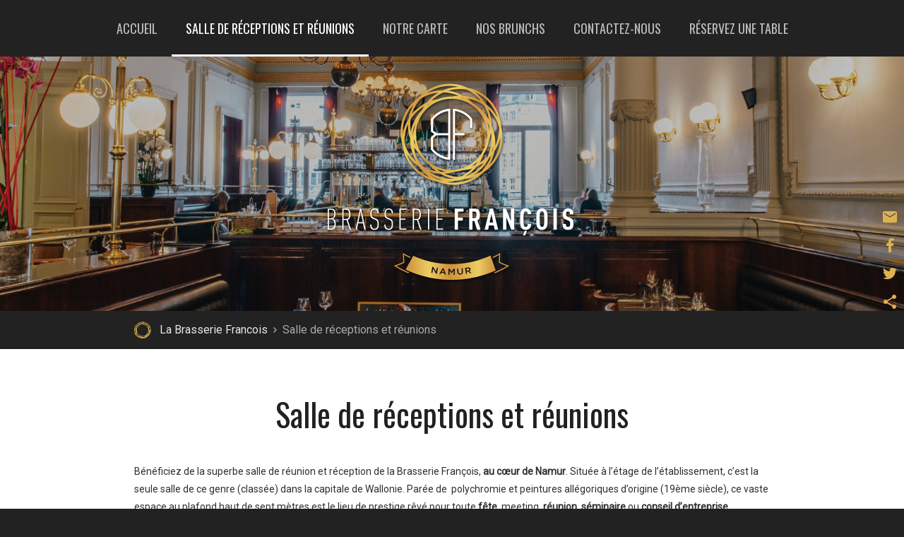

--- FILE ---
content_type: text/html; charset=utf-8
request_url: https://www.brasseriefrancois.be/page/salle-de-receptions-et-reunions.html
body_size: 8940
content:
<!DOCTYPE HTML>
<html>
<head>
<meta http-equiv="Content-Type" content="text/html; charset=utf-8">
<meta http-equiv="X-UA-Compatible" content="IE=edge" />
<meta name="viewport" content="width=device-width, initial-scale=1.0, maximum-scale=1.0, user-scalable=0" />
<meta name="apple-mobile-web-app-capable" content="yes" />
<meta name="apple-mobile-web-app-status-bar-style" content="black" />
<meta name="apple-touch-fullscreen" content="YES" />
<meta name="apple-mobile-web-app-capable" content="yes" />
<link href="https://fonts.googleapis.com/css?family=Oswald|Roboto" rel="stylesheet">
<link rel="stylesheet" href="https://cdnjs.cloudflare.com/ajax/libs/material-design-iconic-font/2.2.0/css/material-design-iconic-font.min.css">
<link rel="icon" type="image/png" href="/templates/brasserie-francois/img/construct/favicon.png" />

<title>Salle de réunion et réception à Namur (Brasserie François)</title>
<meta name="description" content="Une salle classée à Namur, au haut plafond haut de 7 mètres : voilà ce que vous propose la Brasserie François vous vos réunions et réceptions.." />
<link rel="stylesheet" media="all" type="text/css" title="Design" href="/templates/brasserie-francois/cache/css/d0584a154b0eea57cea63b7030b685b8-all.css" />
<script src="https://www.google.com/recaptcha/api.js?hl=fr" type="text/javascript"></script>
<script src="/templates/brasserie-francois/cache/js/4d38985b70d1b9967a483ff2f05f92e4.js" type="text/javascript"></script>
<meta property="og:title" content="Salle de réunion et réception à Namur (Brasserie François)" />
<meta property="og:description" content="Une salle classée à Namur, au haut plafond haut de 7 mètres : voilà ce que vous propose la Brasserie François vous vos réunions et réceptions.." />
<meta property="og:url" content="https://www.brasseriefrancois.be/page/salle-de-receptions-et-reunions.html" />
<meta property="og:type" content="article" />

<script>
(function(i,s,o,g,r,a,m){i['GoogleAnalyticsObject']=r;i[r]=i[r]||function(){
  (i[r].q=i[r].q||[]).push(arguments)},i[r].l=1*new Date();a=s.createElement(o),
  m=s.getElementsByTagName(o)[0];a.async=1;a.src=g;m.parentNode.insertBefore(a,m)
})(window,document,'script','//www.google-analytics.com/analytics.js','ga');
ga('create', 'UA-24200850-46', '.brasseriefrancois.be');
ga('require', 'displayfeatures');
ga('send', 'pageview');
</script>

<!--[if lt IE 9]>
<script src="http://html5shiv.googlecode.com/svn/trunk/html5.js"></script>
<![endif]-->

<!-- Google tag (gtag.js) -->
<script async src="https://www.googletagmanager.com/gtag/js?id=G-GH3PH9T8QX"></script>
<script>
  window.dataLayer = window.dataLayer || [];
  function gtag(){dataLayer.push(arguments);}
  gtag('js', new Date());

  gtag('config', 'G-GH3PH9T8QX');
</script>

<script>
	let user = 'contact';
	let domain = 'brasseriefrancois.be';

	function showMail(element) {
		console.log(element);
		var popup = $(element).find('span');
		if(popup.val() == '')
			popup.html(user + '@' + domain)
		else
			popup.html('');
		popup.toggleClass("show");
	}

</script>

<!-- Zenchef Widget SDK -->
<script>;(function (d, s, id) {const el = d.getElementsByTagName(s)[0]; if (d.getElementById(id) || el.parentNode == null) {return;} var js = d.createElement(s);  js.id = id; js.async = true; js.src = 'https://sdk.zenchef.com/v1/sdk.min.js';  el.parentNode.insertBefore(js, el); })(document, 'script', 'zenchef-sdk')</script>
<div
   class="zc-widget-config"
   data-restaurant="369303"
   data-open="2000"></div>


</head>

<body>

<section id="toolbar">
	<div class="container">
		<nav id="main-menu-mobile">
			<a href="#" id="menu-icon"><i class="zmdi zmdi-menu zmdi-hc-lg"></i></a>
			<!-- MENU PRINCIPAL -->
			<div id="mod_696c7656ca529"><ul class="level_0 id_8">
<li class="menu accueil level_0 "><a href="/" title="Accueil" >Accueil</a></li><li class="menu salle-de-receptions-et-reunions level_0 selected"><a href="/page/salle-de-receptions-et-reunions.html" title="Salle de réceptions et réunions" >Salle de réceptions et réunions</a></li><li class="menu notre-carte level_0 "><a href="/restaurant/index.html" title="Notre carte" >Notre carte</a></li><li class="menu nos-brunchs level_0 "><a href="/page/brunch-buffet-dejeuner-maison-dimanche-brasserie-francois-namur.html" title="Nos brunchs" >Nos brunchs</a></li><li class="menu contactez-nous level_0 "><a href="/contactez-nous.html" title="Contactez-nous" >Contactez-nous</a></li><li class="menu reservez-une-table level_0 "><a href="/page/reservez-en-ligne.html" title="Réservez une table" >Réservez une table</a></li></ul>
</div>
		</nav><!--end main-menu-mobile-->

		<nav id="main-menu">
			<!-- MENU PRINCIPAL -->
			<div id="mod_696c7656c9c13"><ul class="level_0 id_8">
<li class="menu accueil level_0 "><a href="/" title="Accueil" >Accueil</a></li><li class="menu salle-de-receptions-et-reunions level_0 selected"><a href="/page/salle-de-receptions-et-reunions.html" title="Salle de réceptions et réunions" >Salle de réceptions et réunions</a></li><li class="menu notre-carte level_0 "><a href="/restaurant/index.html" title="Notre carte" >Notre carte</a></li><li class="menu nos-brunchs level_0 "><a href="/page/brunch-buffet-dejeuner-maison-dimanche-brasserie-francois-namur.html" title="Nos brunchs" >Nos brunchs</a></li><li class="menu contactez-nous level_0 "><a href="/contactez-nous.html" title="Contactez-nous" >Contactez-nous</a></li><li class="menu reservez-une-table level_0 "><a href="/page/reservez-en-ligne.html" title="Réservez une table" >Réservez une table</a></li></ul>
</div>
		</nav><!--end main-menu-->

		<a href="tel:+3281221123" class="header-phone-mobile" title="Téléphonez-nous !">+32 (0)477 69 13 75<i class="zmdi zmdi-phone"></i></a>
	</div>
</section>

<header id="header">
	<section id="header-slider">
		<!-- SLIDER -->
		<div id="mod_696c7656c7b37">

	<div class="slider-container">
		<div class="slider-pro" id="slider_696c7656c993c">
		    <div class="sp-slides">
								
                    
        				
    					<div class="sp-slide" style="background-image: url('/uploads/slider/19/GAL-principale-01.jpg'); background-size: cover; background-position: center;">
    						    							    							    						
    							
    					</div>
                    				
                    
        				
    					<div class="sp-slide" style="background-image: url('/uploads/slider/19/GAL-principale-04.jpg'); background-size: cover; background-position: center;">
    						    							    							    						
    							
    					</div>
                    				
                    
        				
    					<div class="sp-slide" style="background-image: url('/uploads/slider/19/GAL-principale-02.jpg'); background-size: cover; background-position: center;">
    						    							    							    						
    							
    					</div>
                    				
                    
        				
    					<div class="sp-slide" style="background-image: url('/uploads/slider/19/GAL-principale-05.jpg'); background-size: cover; background-position: center;">
    						    							    							    						
    							
    					</div>
                    				
                    
        				
    					<div class="sp-slide" style="background-image: url('/uploads/slider/19/GAL-principale-06.jpg'); background-size: cover; background-position: center;">
    						    							    							    						
    							
    					</div>
                    						    </div>
		</div>
	</div>


    
    <script type="text/javascript">
        jQuery( document ).ready(function( $ ) {
            $( '#slider_696c7656c993c' ).sliderPro({
                width: '100%',
                height: '400',
                arrows: true,
                buttons: false,
                fullScreen: false,
                responsive: true,
                forceSize: 'none',
                fade: false,
                autoplay: true,
                autoplayDelay: 5000,
                shuffle: false,
                thumbnailsPosition: 'top',
                    thumbnailWidth: '100',
                    thumbnailHeight: '80',
                orientation: 'horizontal',
                waitForLayers: true,
                imageScaleMode: 'cover',
                aspectRatio: -1,
                    touchSwipe: true,
                    init: function() {
                                								// fix onglets
								if($( '#slider_696c7656c993c' ).closest('div[id*=onglet_]'))
								{
									var idOnglet = $( '#slider_696c7656c993c' ).closest('div[id*=onglet_]').prop('id');
									$('a[rel='+idOnglet+']').bind('click', function(e)
									{
										setTimeout(function(){
											if($( '#slider_696c7656c993c' ).closest('div[id*=onglet_]').css('display') != 'none')
												$( '#slider_696c7656c993c' ).sliderPro( 'update' );
										}, 500);
									});
								}
                            },
                    gotoSlide: function() {
                        /*$('.videoSlider')[0].play();*/
                    }

            });

            var plop = '';

            if(plop != '') {
                function playVideoChrome() {
                    if(typeof plop[0] !== 'undefined')
                    {
                        $(plop)[0].play();
                    }
                }
                setTimeout(playVideoChrome, 100);
            }

                    });
    </script>

    
</div>
	</section>
	<a id="logo" href="/">
		<img src="/templates/brasserie-francois/img/construct/logo-brasserie-francois.png"
			 alt="La Brasserie Francois"
			 title="La Brasserie Francois" />
	</a>
</header>

    <section>
        <!--    Ou retirer la classe "boutonbrunch" et remplacer par "direct-dl-fr"-->
        <!-- <a href="/page/brunch-buffet-dejeuner-maison-dimanche-ferie-brasserie-francois-namur.html" class="brunch-a boutonbrunch">
            <div class="banner-brunch">
                <div id="mod_696c7656c7083"><div class="brunch-titre"><img src="/medias/brunch/bouton/2018-12-13-fourchette.png" /><span>Brunchs &agrave; la Brasserie Fran&ccedil;ois</span><img src="/medias/brunch/bouton/2018-12-13-couteau.png" /></div></div>
                <img class="sous-lignes" src="/medias/brunch/bouton/2018-12-13-sous-lignes.png" alt="réservation brunch">
                <img class="boutton-mobile" src="/medias/brunch/bouton/2018-12-17-bouton.png" alt="réservation brunch">
            </div>
        </a> -->
				<a href="/page/menu-traiteur-carte-traiteur.html">
					
				</a>
    </section>


<!-- EVENEMENTS SPECIAUX -->


<section id="breadcrumb-container">
	<div class="container-sm">
		<a href="/" id="home-button">Retour à la page d'accueil de La Brasserie Francois</a>
		<div id="breadcrumbs"><a href="/" class="first">La Brasserie Francois</a><span class="separator"><i class="zmdi zmdi-chevron-right zmdi-hc-lg"></i></span>Salle de réceptions et réunions</div>
	</div>
</section><!--end breadcrumb-container-->

<main id="content">
	<div class="container-sm clearfix">
		<div id="article">
<h1 class="contentTitleh1" id="title-salle-de-receptions-et-reunions">Salle de réceptions et réunions</h1>

<div id="applicationMessage"></div>

<div class="cc_content">
			<p>B&eacute;n&eacute;ficiez de la superbe salle de r&eacute;union et r&eacute;ception de la Brasserie Fran&ccedil;ois, <strong>au c&oelig;ur de Namur</strong>. Situ&eacute;e &agrave; l&rsquo;&eacute;tage de l&rsquo;&eacute;tablissement, c&rsquo;est la seule salle de ce genre (class&eacute;e) dans la capitale de Wallonie. Par&eacute;e de&nbsp; polychromie et peintures all&eacute;goriques d&rsquo;origine (19&egrave;me si&egrave;cle), ce vaste espace au plafond haut de sept m&egrave;tres est le lieu de prestige r&ecirc;v&eacute; pour toute <strong>f&ecirc;te</strong>, meeting, <strong>r&eacute;union</strong>, <strong>s&eacute;minaire</strong> ou <strong>conseil d&rsquo;entreprise</strong>.</p>
<p><img src="/medias/photos/IMG-salles.jpg" alt="Salle de r&eacute;union et de r&eacute;ception de la Brasserie Fran&ccedil;ois" class="img-responsive" width="900" height="360" /></p>

<h2>Organiser une r&eacute;union ou un event &agrave; la Brasserie Fran&ccedil;ois : les avantages</h2>
<ul>
<li><strong>En plein centre de Namur</strong>. Facilit&eacute;s de <strong>transport</strong> et de parking, acc&egrave;s ais&eacute; &agrave; pieds : les lieux sont particuli&egrave;rement accessibles.</li>
<li><strong>Une salle unique &agrave; Namur et particuli&egrave;rement polyvalente</strong>. Sa conservation et son esth&eacute;tique en font une salle de caract&egrave;re jamais vue. Sa surface de neuf m&egrave;tres par vingt rend possibles une foule d&rsquo;&eacute;v&eacute;nements : meetings, d&eacute;fil&eacute;s de mode,&nbsp; s&eacute;minaires ou r&eacute;unions.</li>
<li><strong>Service de restauration possible</strong>. Outre la fourniture des boissons, la Brasserie Fran&ccedil;ois peut concocter des formules sur mesure (pause-caf&eacute;, cocktail, repas,&hellip;) lors de votre &eacute;v&eacute;nement.</li>
</ul>
<h2>Un d&eacute;cor prestigieux et class&eacute;</h2>
<p>Les murs de la grande salle de r&eacute;ception de la Brasserie Fran&ccedil;ois transpirent son histoire. La polychromie de l&rsquo;espace en fait un cas unique &agrave; Namur. Arcades, portes imposantes et fresques all&eacute;goriques parach&egrave;vent le caract&egrave;re authentique de cet ouvrage du 19&egrave;me si&egrave;cle.</p>
<h2>Une salle propice &agrave; l&rsquo;organisation d&rsquo;une foule d&rsquo;&eacute;v&eacute;nements</h2>
<p>Vu sa taille et son acc&egrave;s ais&eacute;, la salle de la Brasserie Fran&ccedil;ois est &agrave; m&ecirc;me d&rsquo;accueillir :</p>
<ul>
<li>Les r&eacute;unions d&rsquo;entreprises ;</li>
<li>Des conf&eacute;rences de presse ;</li>
<li>Les f&ecirc;tes familiales avec repas ;</li>
<li>Les cocktails ou walking-dinners (avec mange-debout) ;</li>
<li>Les exhibitions en tous genres : d&eacute;fil&eacute;s de mode, lancement de produits,&hellip;</li>
<li>Les conf&eacute;rences avec ou sans support audiovisuel ;</li>
<li>Les s&eacute;minaires.</li>
</ul>
<p>Pour en savoir plus ou r&eacute;server la salle, <a title="Contactez-nous" href="/contactez-nous.html">contactez l&rsquo;&eacute;quipe de la Brasserie Fran&ccedil;ois</a></p>	</div>

</div>
	</div>
</main><!--end content-->

<aside id="sidebar">
	<div class="container">
		<div class="row">
			<div id="actu" class="col-xs-12 col-sm-8">
				<p class="h2">Dernier article</p>
				<div id="mod_696c7656c4c09"><p class="no_articles">	Pas d'éléments dans cette catégorie</p></div>
			</div>
			<div id="fb-page" class="col-xs-12 col-sm-4">
				<p class="h2">Suivez-nous sur Facebook</p>
				<div class="fb-page" data-href="https://www.facebook.com/brasserie.francois.de.namur/" data-small-header="false" data-adapt-container-width="true" data-hide-cover="false" data-show-facepile="true">
					<blockquote cite="https://www.facebook.com/brasserie.francois.de.namur/" class="fb-xfbml-parse-ignore">
						<a href="https://www.facebook.com/brasserie.francois.de.namur/">Brasserie François</a>
					</blockquote>
				</div>
			</div>
		</div>
	</div>
</aside>

<footer>
	<div class="container">
		<div id="credit">
							<a href="/page/reclamation-client.html">Nous envoyer une plainte / réclamation</a>
						<br>

			Ce site internet utilise des cookies pour améliorer l'expérience utilisateur.<br /><a href="/contactez-nous.html" title="Mentions légales">Mentions légales</a> | <a href="/utilisation-et-vie-privee.html#cookies" title="Cookies et vie privée">Cookies et vie privée</a><br />				© Copyright 2026 - <strong>La Brasserie Francois</strong> - <a href="/conditions-generales.html" title="Conditions Générales">Conditions Générales</a><br />
			<a href="/utilisation-et-vie-privee.html" title="Conditions d’utilisation du site web et protection des données personnelles">Conditions d’utilisation du site web et protection des données personnelles</a><br /><a href="https://www.e-net-b.be" target="_blank" rel="nofollow" title="E-net Business, créateur de sites Internet pour commerçants, indépendants & PME.">E-net Business</a>, créateur de sites Internet pour commerçants, indépendants & PME.
		</div><!--end credit-->
	</div><!--end container-->
</footer>

<div id="sharethis">
	<div id="mod_696c7656c48d2">
<style type="text/css">
.share_modal {
	position: fixed;
	top: 50%;
	left: 50%;
	max-width: 100%;
	min-width: 320px;
	height: auto;
	z-index: 2000;
	visibility: hidden;
	background: #ffffff;
	box-shadow: 0 2px 17px rgba(0,0,0,.17);

	-webkit-transform: translate(-50%, -50%);
	-moz-transform: translate(-50%, -50%);
	-ms-transform: translate(-50%, -50%);
	-o-transform: translate(-50%, -50%);
	transform: translate(-50%, -50%); 
}

.share_modal * {
	-webkit-box-sizing: border-box;
	-moz-box-sizing: border-box;
	-ms-box-sizing: border-box;
	-o-box-sizing: border-box;
	box-sizing: border-box; }

.share_show {
	visibility: visible;
}

.share_overlay {
	position: fixed;
	width: 100%;
	height: 100%;
	visibility: hidden;
	top: 0;
	left: 0;
	z-index: 1000;
	opacity: 0;
	-webkit-transition: all 0.3s;
	-moz-transition: all 0.3s;
	transition: all 0.3s;
}

.share_show ~ .share_overlay {
	opacity: 1;
	visibility: visible;
}

.share_popup_content {
	color: #fff;
	position: relative;
	border-radius: 3px;
	margin: 0 auto; }
	#shareModal .share_popup_content #share_modal_title {
		margin: 0;
		color: #ffffff;
		background: #546E7A;
		text-align: left;
		font-size: 16px;
		line-height: 24px;
		font-weight: 700;
		position: relative;
		top: 0;
		padding: 12px 48px 12px 15px; }

.share_popup_content .share_para {
	color: #73556b;
	margin-bottom: 30px;
	text-align: justify;
}

.share_popup_content > div {
	padding: 0px;
	margin: 0;
	font-weight: 300;
	font-size: 1.15em; }

.share_popup_content > div p {
	margin: 0;
	color: #666666;
	padding: 0 0 8px;
}

.share_popup_content > div ul {
	margin: 0;
	padding: 0 0 30px 20px;
}

.share_popup_content > div ul li {
	padding: 5px 0;
}

.share_popup_content button {
	display: block;
	margin: 0 auto;
	font-size: 0.8em;
	outline: none;
}

#shareModal .share_popup_content .share_close {
	height: 48px;
	width: auto;
	position: absolute;
	right: 0;
	top: 0;
	z-index: 9999;
	cursor: pointer;
	font-size: 15px;
	padding: 0 15px 0 0;
	color: white;
	background: none;
	border: none;
	opacity: 1;
	text-align: center; }
	#shareModal .share_popup_content .share_close i {
		line-height: 48px; }
	#shareModal .share_popup_content .share_close:hover { }

#shareModal #share_modal_content {
	padding: 8px 0 15px; }
	#shareModal #share_modal_content form {
		margin: 0;
		padding: 0 15px; }
	#shareModal #share_modal_content form label {
		display: block;
		color: #607D8B;
		width: 100%;
		font-size: 15px;
		line-height: 32px;
		padding: 0;
		text-align: left;
		cursor: pointer; }
	#shareModal #share_modal_content form input,
	#shareModal #share_modal_content form textarea {
		display: block;
		width: 100%;
		padding: 8px 12px;
		border: 1px solid #CFD8DC;
		height: 36px;
		margin: 0 0 8px;
		box-shadow: none;

		line-height: 24px;
		font-size: 15px;
		font-family: inherit;
		text-align: left;

		outline: none;
		-webkit-appearance: none;
		-moz-appearance: none;
		-ms-appearance: none;
		-o-appearance: none;
		appearance: none; }
	#shareModal #share_modal_content form textarea {
		height: 80px; }
		#shareModal #share_modal_content form input:focus,
		#shareModal #share_modal_content form textarea:focus {
			border-color: #90A4AE; }
		#shareModal #share_modal_content form input:focus,
		#shareModal #share_modal_content form textarea:focus {
			border-color: #90A4AE; }

#shareModal #share_modal_content form #buttonSendMailShare {
	width: 100%;
	border: none;
	padding: 8px 12px;
	margin-top: 15px;

	line-height: 24px;
	font-size: 16px;
	font-weight: 700;
	color: white;
	background: #00BCD4;
	outline: none;
	cursor: pointer; }
	#shareModal #share_modal_content form #buttonSendMailShare:hover {
		background: #00ACC1; }

#sharethis { overflow: visible !important; }
#sharethis #shareModal #share_modal_content a.stbarModal {
    display: block;
    padding: 8px 15px;
    color: #546E7A;
    text-align: left;
    text-decoration: none;
    background: none; }
	#sharethis #shareModal #share_modal_content a.stbarModal:before {
	    content: none; }
    #sharethis #shareModal #share_modal_content a.stbarModal:hover {
        background: #eeeeee;
        color: #00BCD4; }
#sharethis #shareModal #share_modal_content a.stbarModal img {
    margin-right: 15px; }

#sharethis a.stbar {
	overflow: hidden; }

/* Effet blur */
.share_show.share_blur_effect ~ .share_overlay {
	background: rgba(0,0,0,0.4);
}

.share_show.share_blur_effect ~ .container, .share_show.share_blur_effect ~ .bgall{
	/*-webkit-filter: blur(30px);
	-moz-filter: blur(30px);
	filter: blur(30px);*/
}

.share_blur_effect .share_popup_content {
	-webkit-transform: translateY(-5%);
	-moz-transform: translateY(-5%);
	-ms-transform: translateY(-5%);
	transform: translateY(-5%);
	opacity: 0;
}

.share_show.share_blur_effect ~ .container,
.share_blur_effect .share_popup_content, .share_show.share_blur_effect ~ .bgall {
	-webkit-transition: all 0.3s;
	-moz-transition: all 0.3s;
	transition: all 0.3s;
}

.share_show.share_blur_effect .share_popup_content {
	-webkit-transform: translateY(0);
	-moz-transform: translateY(0);
	-ms-transform: translateY(0);
	transform: translateY(0);
	opacity: 1;
}
</style>

<div class="shareIcons">
	<a id="linkShareMailModal" class="stbar chicklet email" href="javascript:void(0);" onclick="eventAnalytics('email');">
		<img src="https://www.e-net-b.be/sharethis/email.png" style="vertical-align:middle" alt="email" />
	</a>
	<a id="linkShareFacebookModal" class="stbar chicklet facebook" target="_blank" href="https://www.facebook.com/sharer.php?u=https%3A%2F%2Fwww.brasseriefrancois.be%2Fpage%2Fsalle-de-receptions-et-reunions.html%3Futm_source%3Ds.facebook.com%26utm_campaign%3Dsharing%26utm_medium%3Dreferral" onclick="eventAnalytics('facebook');">
		<img src="https://www.e-net-b.be/sharethis/facebook.png" style="vertical-align:middle" alt="facebook" />
	</a>
	<a id="linkShareTweeterModal" class="stbar chicklet twitter" target="_blank" href="https://twitter.com/intent/tweet/?url=https%3A%2F%2Fwww.brasseriefrancois.be%2Fpage%2Fsalle-de-receptions-et-reunions.html%3Futm_source%3Ds.twitter.com%26utm_campaign%3Dsharing%26utm_medium%3Dreferral&text=" onclick="eventAnalytics('twitter');">
		<img src="https://www.e-net-b.be/sharethis/twitter.png" style="vertical-align:middle" alt="twitter" />
	</a>
	<a id="linkSharethisModal" class="stbar chicklet sharethis" href="javascript:void(0);">
		<img src="https://www.e-net-b.be/sharethis/sharethis.png" style="vertical-align:middle" alt="sharethis" /> Partager ce contenu	</a>
	<!--<a class="stbar chicklet sharethis" href="javascript:void(0);">
		<img src="/templates/brasserie-francois/img/sharethis/chicklets/sharethis.png" style="vertical-align:middle" alt="sharethis" /> Partager ce contenu	</a>-->
</div>

<div class="share_modal share_blur_effect" id="shareModal">
	<div class="share_popup_content">
		<p id="share_modal_title"></p>
		<div id="share_modal_content">
		</div>
	</div>
</div>
<div class="share_overlay"></div>

<script type="text/javascript">
	//On récupère le titre de la page pour twitter
	var url = 'https://www.brasseriefrancois.be/page/salle-de-receptions-et-reunions.html';
	var title = $('head title').text();
	var hrefTwitter = $('.twitter').attr('href');
	var trad_linkedin = 'LinkedIn';
	var trad_pinterest = 'Pinterest';
	var trad_facebook = 'Facebook';
	var trad_twitter = 'Twitter';
	var trad_googlePlus = 'Google +';
	var titleShareMailModal = 'Envoyer à un ami';
	var titleSharethisModal = 'Partager';
	var errorCaptcha = '';
	
	if(errorCaptcha)
	{
		//$('#linkSharethisModal').trigger('click');

		$('#share_modal_title').text(titleShareMailModal);

		$('#share_modal_content').empty();
		$('#share_modal_content').append(''
			+'<form action="" method="POST">'
				+'<p style="color: red;">Mauvais captcha</p>'
				+'<label for="emailAt">A</label>'
				+'<input type="email" id="emailAt" name="emailAt">'
				+'<label for="subject">Sujet</label>'
				+'<input type="text" id="subject" name="subject" value="'+ title +'">'
				+'<label for="description">Message</label>'
				+'<textarea id="description" name="description"></textarea>'
				+'<label for="sharethisCaptcha">Code image</label>'
				+'<input id="sharethisCaptcha" type="text" name="captcha" value="" />'
				+'<img src="/captcha.html" class="captcha" alt="Captcha" />'
				+'<div style="display: none"><input type="text" name="email_from" value=""></div>'
				+'<button class="share_close">Annuler</button>'
				+'<button type="submit" name="buttonSendMailShare" id="buttonSendMailShare">Envoyer</button>'
			+'</form>');

		var overlay = $('.share_overlay');
		var modal = $('#shareModal');
		var close = $('.share_close');

		modal.addClass('share_show');
		overlay.unbind("click");
		// on ajoute sur l'overlay la fonction qui permet de fermer la popup
		overlay.bind("click", function(){
			$('#shareModal').removeClass('share_show');
		});
	}

	$('.twitter').attr('href', hrefTwitter + encodeURIComponent(title));

	//Gestion de la modal sharethis
	$('#linkSharethisModal').on('click', function(){

		$('#share_modal_title').text(titleSharethisModal);

		$('#share_modal_content').empty();
		$('#share_modal_content').append(''
			+'<a class="stbarModal chickletModal facebook" target="_blank" href="https://www.facebook.com/sharer.php?u='+ encodeURIComponent(url+'?utm_source=s.facebook.com&utm_campaign=sharing&utm_medium=referral') +'" onclick="eventAnalytics(\'facebook\');">'
				+'<img src="https://www.e-net-b.be/sharethis/facebook.png" style="vertical-align:middle" alt="facebook" />'
				+trad_facebook
			+'</a>'
			+'<a class="stbarModal chickletModal twitter" target="_blank" href="https://twitter.com/intent/tweet/?url='+ encodeURIComponent(url+'?utm_source=s.twitter.com&utm_campaign=sharing&utm_medium=referral') +'&text='+ title +'" onclick="eventAnalytics(\'twitter\');">'
				+'<img src="https://www.e-net-b.be/sharethis/twitter.png" style="vertical-align:middle" alt="twitter" />'
				+trad_twitter
			+'</a>'
			+'<a class="stbarModal chickletModal linkedIn" target="_blank" href="http://www.linkedin.com/shareArticle?mini=true&url='+ encodeURIComponent(url+'?utm_source=s.linkedIn.com&utm_campaign=sharing&utm_medium=referral&title='+ title) +'" onclick="eventAnalytics(\'linkedIn\');">'
				+'<img src="https://www.e-net-b.be/sharethis/linkedin.png" style="vertical-align:middle" alt="linkedIn" />'
				+trad_linkedin
			+'</a>'
			+'<a class="stbarModal chickletModal pinterest" href="" onclick="eventAnalytics(\'pinterest\');">'
				+'<img src="https://www.e-net-b.be/sharethis/pinterest.png" style="vertical-align:middle" alt="pinterest" />'
				+trad_pinterest
			+'</a>'
			+'<a class="stbarModal chickletModal googlePlus" target="_blank" href="https://plus.google.com/share?url='+ encodeURIComponent(url+'?utm_source=s.googlePlus.com&utm_campaign=sharing&utm_medium=referral') +'&hl=fr" onclick="eventAnalytics(\'googlePlus\');">'
				+'<img src="https://www.e-net-b.be/sharethis/googlePlus.png" style="vertical-align:middle" alt="google+" />'
				+trad_googlePlus
			+'</a>'
			+'<button class="share_close">Annuler</button>');

		/*+'<a class="stbarModal chickletModal pinterest" target="_blank" href="http://pinterest.com/pin/create/button/?url='+ encodeURIComponent(url) +'&media=&description='+ title +'">'
				+'<img src="https://www.e-net-b.be/sharethis/pinterest.png" style="vertical-align:middle" alt="pinterest" />'
				+trad_pinterest
			+'</a>'*/

		var overlay = $('.share_overlay');
		var modal = $('#shareModal');
		var close = $('.share_close');

		modal.addClass('share_show');
		overlay.unbind("click");
		// on ajoute sur l'overlay la fonction qui permet de fermer la popup
		overlay.bind("click", function(){
			$('#shareModal').removeClass('share_show');
		});
	});

	//Gestion de la modal de l'email
	$('#linkShareMailModal').on('click', function(){
	
		$('#share_modal_title').text(titleShareMailModal);

		$('#share_modal_content').empty();
		$('#share_modal_content').append(''
			+'<form action="" method="POST">'
				+'<label for="emailAt">A</label>'
				+'<input type="email" id="emailAt" name="emailAt">'
				+'<label for="subject">Sujet</label>'
				+'<input type="text" id="subject" name="subject" value="'+ title +'">'
				+'<label for="description">Message</label>'
				+'<textarea id="description" name="description"></textarea>'
				+'<div id="g-recaptcha"></div>'
				+'<div style="display: none"><input type="text" name="email_from" value=""></div>'
				+'<button class="share_close">Annuler</button>'
				+'<button type="submit" name="buttonSendMailShare" id="buttonSendMailShare">Envoyer</button>'
			+'</form>');

		grecaptcha.render('g-recaptcha', {
          'sitekey' : '6LfLjw4UAAAAAAV6FaY3l-DiunTEhw0OnsSnmRya'
        });

		var overlay = $('.share_overlay');
		var modal = $('#shareModal');
		var close = $('.share_close');

		modal.addClass('share_show');
		overlay.unbind("click");
		// on ajoute sur l'overlay la fonction qui permet de fermer la popup
		overlay.bind("click", function(){
			$('#shareModal').removeClass('share_show');
		});

	});

	/*+'<label for="sharethisCaptcha">Code image</label>'
				+'<input id="sharethisCaptcha" type="text" name="captcha" value="" />'
				+'<img src="/captcha.html" class="captcha" alt="Captcha" />'*/

	$('#shareModal').on('click', '.share_close', function(event)
	{
		event.preventDefault();
		event.stopPropagation();
		$('#shareModal').removeClass('share_show');
	});

	function eventAnalytics(name)
	{
		if(typeof(ga) != 'undefined') 
		{
			ga('send', 'event', 'sharethis', 'click', name);
		}
	}


	/*$("#formSharethisMail").bind("submit", function(e){
		var err = new CMSError($(this));
		var formCaptcha = $("#sharethisCaptcha");
		
		if (formCaptcha.length >0) {
			if ($.trim($(formCaptcha).val())==""){
				err.addError('sharethisCaptcha', error_captcha_vide);
			}
		}
		err.printErrors(e)
	});*/
</script>
<script type="text/javascript">
//var btn = document.getElementById("pintrest");
$('#shareModal').on('click', '.pinterest', function(event){
	event.preventDefault();
	var e = document.createElement('script');
    e.setAttribute('type', 'text/javascript');
    e.setAttribute('charset', 'UTF-8');
    e.setAttribute('src', '//assets.pinterest.com/js/pinmarklet.js?r=' + Math.random() * 99999999);
    document.body.appendChild(e);
});
/*btn.onclick = function () {
    var e = document.createElement('script');
    e.setAttribute('type', 'text/javascript');
    e.setAttribute('charset', 'UTF-8');
    e.setAttribute('src', 'http://assets.pinterest.com/js/pinmarklet.js?r=' + Math.random() * 99999999);
    document.body.appendChild(e);
};*/
</script></div>
</div><!--end sharethis-->

<div id="fb-root"></div>
<script>(function(d, s, id) {
  var js, fjs = d.getElementsByTagName(s)[0];
  if (d.getElementById(id)) return;
  js = d.createElement(s); js.id = id;
  js.src = "//connect.facebook.net/fr_FR/sdk.js#xfbml=1&version=v2.7&appId=746213628749618";
  fjs.parentNode.insertBefore(js, fjs);
}(document, 'script', 'facebook-jssdk'));

// ScrollMoth
    $('a[href^="#"]').click(function(){
        var dest = $(this).attr("href");

        if( dest != '#' && dest != '#main-menu'){
            $('html, body').stop().animate({
                scrollTop:$(dest).offset().top-40
            }, 500);
            return false;
        }
    });
</script>

<!-- Facebook Pixel Code -->
<script>
!function(f,b,e,v,n,t,s)
{if(f.fbq)return;n=f.fbq=function(){n.callMethod?
n.callMethod.apply(n,arguments):n.queue.push(arguments)};
if(!f._fbq)f._fbq=n;n.push=n;n.loaded=!0;n.version='2.0';
n.queue=[];t=b.createElement(e);t.async=!0;
t.src=v;s=b.getElementsByTagName(e)[0];
s.parentNode.insertBefore(t,s)}(window,document,'script',
'https://connect.facebook.net/en_US/fbevents.js');
fbq('init', '496743557807357');
fbq('track', 'PageView');
</script>
<noscript>
<img height="1" width="1" src="https://www.facebook.com/tr?id=496743557807357&ev=PageView&noscript=1"/>
</noscript>
<!-- End Facebook Pixel Code -->

</body>
</html>


--- FILE ---
content_type: text/html; charset=utf-8
request_url: https://bookings.zenchef.com/results?sdk=1&withCloseButton=1&rid=369303&showCollapsed=1
body_size: 32755
content:
<!DOCTYPE html><html lang="fr"><head><meta charSet="utf-8"/><meta name="viewport" content="width=device-width"/><meta name="next-head-count" content="2"/><script type="text/javascript" src="https://d3f8478c3e24.edge.captcha-sdk.awswaf.com/d3f8478c3e24/jsapi.js"></script><link rel="shortcut icon" type="image/x-icon" href="/favicon.ico"/><script>document.addEventListener('touchstart', function() {});</script><style>
            html,
            body {
              touch-action: auto;
            }
            body {
              font-family:
                DM Sans,
                Helvetica,
                sans-serif;
              margin: 0;
              font-size: 13px;
              background-color: transparent;
            .os-theme-zenchef {
                --os-size: 8px;
              }
            }

            @media (max-width: 500px) {
              body {
                background-color: transparent;
              }
            }

            @media only screen and (max-device-width: 500px) {
              body {
                
                
              }
            }

            @supports (-webkit-overflow-scrolling: touch) {
              body {
                font-size: 18px;
                /* CSS specific to iOS devices */
              }
            }

            * {
              box-sizing: border-box;
            }
            input,
            textarea {
              -webkit-appearance: none;
              font-family:
                DM Sans,
                Helvetica,
                sans-serif;
            }

            @media screen and (-ms-high-contrast: active), (-ms-high-contrast: none) {
              select::-ms-expand {
                display: none;
              }
              textarea {
                overflow: auto;
              }
              input::-ms-clear {
                width: 0;
                height: 0;
              }
              #made-by-zenchef {
                width: 100%;
                text-align: center;
              }
            }
            #main-modal-body {
              container-type: inline-size;
              transition:
                height 0.4s cubic-bezier(0.33, 1, 0.68, 1),
                background-color 0.2s ease-in;
              overflow-y: auto;
            }
            :focus-visible {
              outline: 1px solid var(--colors-border-neutral-on-brand-bold);
              outline-offset: 1px;
            }
          </style><style data-styled="" data-styled-version="5.3.1"></style><link data-next-font="" rel="preconnect" href="/" crossorigin="anonymous"/><link rel="preload" href="/_next/static/css/a2c722778a2f55df.css" as="style"/><link rel="stylesheet" href="/_next/static/css/a2c722778a2f55df.css" data-n-g=""/><link rel="preload" href="/_next/static/css/fa981ae8e3aa961a.css" as="style"/><link rel="stylesheet" href="/_next/static/css/fa981ae8e3aa961a.css" data-n-g=""/><noscript data-n-css=""></noscript><script defer="" nomodule="" src="/_next/static/chunks/polyfills-42372ed130431b0a.js"></script><script src="/_next/static/chunks/webpack-69c8e63911842ba0.js" defer=""></script><script src="/_next/static/chunks/framework-ee832f5d8d5592a3.js" defer=""></script><script src="/_next/static/chunks/main-9bbd3f5e07f42754.js" defer=""></script><script src="/_next/static/chunks/09250af9-82cd40766b1639b5.js" defer=""></script><script src="/_next/static/chunks/4009-c1a601a269c49084.js" defer=""></script><script src="/_next/static/chunks/pages/_app-6ab1671a7a4219f5.js" defer=""></script><script src="/_next/static/chunks/2516-db39f07b9ec7ce70.js" defer=""></script><script src="/_next/static/chunks/8440-ae20de2a119ac850.js" defer=""></script><script src="/_next/static/chunks/2565-1ea928f4eb0043ed.js" defer=""></script><script src="/_next/static/chunks/8097-a870b04261badc6d.js" defer=""></script><script src="/_next/static/chunks/2712-d04d7d95c539db4a.js" defer=""></script><script src="/_next/static/chunks/pages/results-1c474bdb9bf7a37a.js" defer=""></script><script src="/_next/static/6f7aa029-a3db-4aa5-9487-8ce818bcefe0/_buildManifest.js" defer=""></script><script src="/_next/static/6f7aa029-a3db-4aa5-9487-8ce818bcefe0/_ssgManifest.js" defer=""></script><style data-styled="" data-styled-version="5.3.1"></style></head><body><div id="__next"></div><script id="__NEXT_DATA__" type="application/json">{"props":{"pageProps":{"namespacesRequired":["translation"]},"initialState":{"appStoreState":{"isDisabled":0,"shouldDisplayShopVoucher":true,"theme":{"breakpoints":[400,1200,1400],"paddings":[0,"5px","10px","15px","20px"],"space":[0,"5px","10px","15px","20px"],"maxWidths":["none",298,400,598,700],"borders":{"borderRight":{"grey":"1px solid #d5d6d7"},"red":"1px solid red","blue":"1px solid blue","transparent":"1px solid transparent","grey":["1px solid #d5d6d7","1px solid #56595f","1px solid #d5d6d7","1px solid #dbd9da"],"primary":"1px solid #800000","dashedPrimary":"1px dashed #800000"},"colors":{"primary":"#800000","blue":{"default":"#4980CC","light":"#4366b0","veryLight":"rgba(73,128,204,0.1)","dark":"#265089","slightlyDark":"rgba(38,80,137,0.1)"},"green":{"default":"#58BE9f","veryLight":"rgba(88,190,159,0.1)"},"red":{"default":"#eb5160","veryLight":"rgba(235,81,96,0.1)"},"yellow":{"default":"#f7b60e","veryLight":"rgba(247,182,14,0.1)"},"orange":{"default":"#f59e64"},"grey":{"default":"#a5a6ad","cool":"#cdced1","light":"#dddddf","lighter":"#f3f3f3","veryLight":"#f7f7f7","dark":"#a5a6ad","separator":"#e9eaeb"},"white":{"default":"#ffffff","cool":"#F0F0F1","light":"#F6F7F7"},"black":{"default":"#282b38","cool":"#282b38","light":"#696B74","veryLight":"#646060"},"dayAvailabilities":{"full":"#abacaf","unavailable":"#abacaf","withMenu":"rgba(128,0,0,0.6)"},"label":{"grey":["#808387"],"black":["#2c3037"]},"primaryDark":"#4d0000","primaryDarker":"#1a0000"},"fontSizes":{"xxs":"0.77em","xs":"0.85em","s":"0.92em","sm":"0.93em","m":"1em","l":"1.23em","xl":"1.38em","xxl":"1.62em","xxxl":"1.85em"},"top":{"xxs":"0.77em","xs":"0.85em","s":"2.1em","m":"1em","l":"1.23em","xl":"1.38em","xxl":"1.62em","xxxl":"1.85em"},"radii":[0,8,12,16,30],"heights":[0,20,35,45,65,70],"minHeights":[0,20,35,45,65,70],"fontSize":[10,12,14,16],"fontWeights":{"0":400,"1":500,"2":700,"400":400,"500":500,"700":700},"borderWidths":[0,"1px"],"buttons":{"primary":{"backgroundColor":"#800000","color":"white",":hover":{"backgroundColor":{"default":"#eb5160","veryLight":"rgba(235,81,96,0.1)"}}}},"shadows":["0 2px 4px 0 rgba(0, 0, 0, 0.05)","0 2px 4px 0 rgba(0, 0, 0, 0.1);","0 0 8px 0 rgba(255, 255, 255, 0.15)","0 2px 4px 0 rgba(128,0,0,0.5)","0 4px 8px 0 rgba(0, 0, 0, 0.1)","0 4px 16px 0 rgba(0, 0, 0, 0.2)","0 0 6px rgba(0, 0, 0, 0.1)","0 2px 4px rgba(128,0,0,0.3)","0 0 0 0.2rem rgba(128,0,0,0.3)"]},"pendingBookingId":null,"bookingUuid":null,"isShopWidget":false,"newPathname":null,"analytics":null,"formValidationError":{"eula_accepted":false,"consent_loosing_confirmation":false,"firstname":false,"lastname":false,"email":false,"phone_number":false,"country":false,"civility":false},"apiValidationError":{},"name":"Brasserie Francois","sha256":"","widgetParameters":{"primaryColor":"800000"},"isFullscreen":false,"isInUpdateFlow":false,"timestamp":null,"authToken":null,"mini":false,"hideLang":false,"initialized":false,"initializedSSR":true,"language":"fr","language_availabilities":["en","es","it","de","fr","pt","nl","sv","no","da"],"restaurantCountry":"be","restaurantLanguage":"fr","query":{"sdk":"1","withCloseButton":"1","rid":"369303","showCollapsed":"1"},"restaurantId":"369303","groups":[],"publishers":[{"id":120115,"publisher":"b2c-advertising"}],"hasConnectedVouchers":false,"paymentMethods":null,"rooms":[{"id":71692,"name":"Restaurant","name_translations":{"en":"Restaurant","es":"Restaurant","fr":"Restaurant","nl":"Restaurant"}},{"id":71693,"name":"Terrasse","name_translations":{"fr":"Terrasse"}},{"id":71694,"name":"Brunch","name_translations":{"en":"brunch","es":"brunch","fr":"Brunch","nl":"brunch"}},{"id":75072,"name":"Petite salle","name_translations":{"fr":"Petite salle"}},{"id":75094,"name":"Grande salle","name_translations":{"en":"Grande salle","es":"Grande salle","fr":"Grande salle","nl":"Grande salle"}}],"wish":{"pax":2,"day":"2026-01-18","offers":[],"waiting_list":false,"room_id":null},"offers":[{"id":38504,"name":"Brunch Adulte","name_translations":{"en":"Brunch","es":"Brunch","fr":"Brunch Adulte","nl":"Brunch"},"description":{"fr":"Profitez de notre brunch pour Adultes"},"date_from":"2024-06-23","date_to":null,"is_active":true,"is_private":false,"is_highlighted":false,"is_on_first_step":false,"charge_per_guests":7500,"has_prepayment":false,"position":2,"type":null,"created_at":"2024-09-10T11:28:27.000000Z","updated_at":"2025-08-27T08:58:01.000000Z","deleted_at":null,"weekdays":{"mon":false,"tue":false,"wed":false,"thu":false,"fri":false,"sat":false,"sun":true},"picture":null,"has_duration":false,"turn_times":null,"is_squeezed":false},{"id":40027,"name":"Brunch Ado","name_translations":{"en":"Brunch","es":"Brunch","fr":"Brunch Ado","nl":"Brunch"},"description":{"fr":"Profitez de notre brunch les adolescents de 12 à 17 ans!"},"date_from":"2024-06-23","date_to":null,"is_active":true,"is_private":false,"is_highlighted":false,"is_on_first_step":false,"charge_per_guests":5000,"has_prepayment":false,"position":3,"type":null,"created_at":"2024-09-30T09:30:31.000000Z","updated_at":"2025-08-20T07:36:14.000000Z","deleted_at":null,"weekdays":{"mon":false,"tue":false,"wed":false,"thu":false,"fri":false,"sat":false,"sun":true},"picture":null,"has_duration":false,"turn_times":null,"is_squeezed":false},{"id":40028,"name":"Brunch enfant","name_translations":{"en":"Brunch","es":"Brunch","fr":"Brunch enfant","nl":"Brunch"},"description":{"fr":"Profitez de notre brunch les enfants de 6 à 11 ans!"},"date_from":"2024-06-23","date_to":null,"is_active":true,"is_private":false,"is_highlighted":false,"is_on_first_step":false,"charge_per_guests":2500,"has_prepayment":false,"position":4,"type":null,"created_at":"2024-09-30T09:33:09.000000Z","updated_at":"2025-08-20T07:36:14.000000Z","deleted_at":null,"weekdays":{"mon":false,"tue":false,"wed":false,"thu":false,"fri":false,"sat":false,"sun":true},"picture":null,"has_duration":false,"turn_times":null,"is_squeezed":false},{"id":41412,"name":"Brunch Adulte Noel","name_translations":{"en":"Brunch","es":"Brunch","fr":"Brunch Adulte Noel","nl":"Brunch"},"description":{"fr":"Profitez de notre brunch pour Adultes"},"date_from":"2024-12-25","date_to":null,"is_active":true,"is_private":false,"is_highlighted":false,"is_on_first_step":false,"charge_per_guests":7500,"has_prepayment":false,"position":5,"type":null,"created_at":"2024-10-16T12:06:56.000000Z","updated_at":"2025-09-24T09:52:15.000000Z","deleted_at":null,"weekdays":{"mon":false,"tue":false,"wed":false,"thu":true,"fri":false,"sat":false,"sun":false},"picture":null,"has_duration":false,"turn_times":null,"is_squeezed":false},{"id":41423,"name":"Brunch Ado Noel","name_translations":{"en":"Brunch","es":"Brunch","fr":"Brunch Ado Noel","nl":"Brunch"},"description":{"fr":"Profitez de notre brunch les adolescents de 12 à 17 ans!"},"date_from":"2024-12-25","date_to":null,"is_active":true,"is_private":false,"is_highlighted":false,"is_on_first_step":false,"charge_per_guests":5000,"has_prepayment":false,"position":6,"type":null,"created_at":"2024-10-16T13:17:40.000000Z","updated_at":"2025-09-24T09:52:45.000000Z","deleted_at":null,"weekdays":{"mon":false,"tue":false,"wed":false,"thu":true,"fri":false,"sat":false,"sun":false},"picture":null,"has_duration":false,"turn_times":null,"is_squeezed":false},{"id":41424,"name":"Brunch enfant Noel","name_translations":{"en":"Brunch","es":"Brunch","fr":"Brunch enfant Noel","nl":"Brunch"},"description":{"fr":"Profitez de notre brunch les enfants de 6 à 11 ans!"},"date_from":"2024-12-25","date_to":null,"is_active":true,"is_private":false,"is_highlighted":false,"is_on_first_step":false,"charge_per_guests":2500,"has_prepayment":false,"position":7,"type":null,"created_at":"2024-10-16T13:18:15.000000Z","updated_at":"2025-09-24T09:53:14.000000Z","deleted_at":null,"weekdays":{"mon":false,"tue":false,"wed":false,"thu":true,"fri":false,"sat":false,"sun":false},"picture":null,"has_duration":false,"turn_times":null,"is_squeezed":false},{"id":43298,"name":"Brunch Adulte Nouvelle Année","name_translations":{"en":"Brunch","es":"Brunch","fr":"Brunch Adulte Nouvelle Année","nl":"Brunch"},"description":{"fr":"Profitez de notre brunch pour Adultes"},"date_from":"2025-01-01","date_to":null,"is_active":true,"is_private":false,"is_highlighted":false,"is_on_first_step":false,"charge_per_guests":7500,"has_prepayment":false,"position":8,"type":null,"created_at":"2024-11-05T07:51:58.000000Z","updated_at":"2025-09-24T09:54:09.000000Z","deleted_at":null,"weekdays":{"mon":false,"tue":false,"wed":false,"thu":true,"fri":false,"sat":false,"sun":false},"picture":null,"has_duration":false,"turn_times":null,"is_squeezed":false},{"id":43299,"name":"Brunch Ado Nouvelle Année","name_translations":{"en":"Brunch","es":"Brunch","fr":"Brunch Ado Nouvelle Année","nl":"Brunch"},"description":{"fr":"Profitez de notre brunch les adolescents de 12 à 17 ans!"},"date_from":"2025-01-01","date_to":null,"is_active":true,"is_private":false,"is_highlighted":false,"is_on_first_step":false,"charge_per_guests":5000,"has_prepayment":false,"position":9,"type":null,"created_at":"2024-11-05T07:55:58.000000Z","updated_at":"2025-09-24T09:54:46.000000Z","deleted_at":null,"weekdays":{"mon":false,"tue":false,"wed":false,"thu":true,"fri":false,"sat":false,"sun":false},"picture":null,"has_duration":false,"turn_times":null,"is_squeezed":false},{"id":43300,"name":"Brunch enfant Nouvelle Année","name_translations":{"en":"Brunch","es":"Brunch","fr":"Brunch enfant Nouvelle Année","nl":"Brunch"},"description":{"fr":"Profitez de notre brunch les enfants de 6 à 11 ans!"},"date_from":"2025-01-01","date_to":null,"is_active":true,"is_private":false,"is_highlighted":false,"is_on_first_step":false,"charge_per_guests":2500,"has_prepayment":false,"position":10,"type":null,"created_at":"2024-11-05T07:56:22.000000Z","updated_at":"2025-09-24T09:55:04.000000Z","deleted_at":null,"weekdays":{"mon":false,"tue":false,"wed":false,"thu":true,"fri":false,"sat":false,"sun":false},"picture":null,"has_duration":false,"turn_times":null,"is_squeezed":false}],"selectedHighlightedOffer":null,"previousWish":{},"suggestedRestaurantIds":[],"suggestedAppStores":{},"suggestedAppStoresInitialized":false,"sourceRestaurantId":null,"colorMode":"dark","today":"2026-01-18T06:57:46.147Z","nowLocal":"2026-01-18T06:57:46.147Z","hasStockTable":true,"hasRoomSelection":false,"isRoomMandatory":false,"restaurantSpecificCommentsByDay":{"2026-01-18":null},"isTestRestaurant":false,"nearSlots":[],"restaurantComment":{"fr":"Pour les réservations de plus de 15 personnes, veuillez nous contacter par téléphone au 081/22.11.23"},"error":"","mandatoryFields":{"firstname":"required","lastname":"required","email":"required","phone_number":"required","country":"required","comment":"displayed","private_comment":"hidden","prescriber_id":"hidden","customersheet.customer_company_id":"hidden","civility":"required","url":"hidden","customersheet.vip":"hidden","waiter_id":"hidden","slots_count":"hidden","voucher_code":"displayed","custom_field.nombre-dadultes-pour-le-brunch":"hidden"},"customFields":[{"id":4021,"restaurant_id":369303,"title":"Nombre d'adultes pour le Brunch","step":3,"type":"auto","enabled":false,"created_at":"2024-09-30T08:37:10.000000Z","updated_at":"2024-09-30T08:37:10.000000Z","slug":"nombre-dadultes-pour-le-brunch","options":[],"displayType":"text","required":false}],"customFieldsPrivatisation":[],"reservationAutoConf":null,"phone":"+3281221123","printedPhone":null,"isLoading":false,"tagManager":null,"facebookPixel":null,"type":null,"acl":["attach_files","companies","custom_booking_list","custom_notif","custom_print","experience","link_offer_rooms","notification_browser","notification_sms","notification_sns","pos_connection","reconf_request","resa","review","settings","stock_table","users_management","virtual_menu","voucher","waitlist","calendar","area_selection","partner_meta","reviews_redirection","zenradar","prescribers","manager_code","transaction","display_reservation_end_time","billing","enduser_booking_modification","owner_finance","owner_voucher","highlighted_experiences","private_experiences","ai","message_center","experience_duration","squeeze","google_reviews"],"products":[],"selectedProducts":[],"createdCustomerSheet":{"id":null,"optins":null,"relatedBookingId":null},"currency":"EUR","quotation":{},"order":{"id":null,"number":null,"amount":null,"currency":null,"customersheet":null,"shop_order_products":[],"clientSecret":null},"stripePublishableKey":"pk_live_8BFQO1nTxxW8FmPh91Q203QL","adyenEnv":"live","adyenPublicKey":"live_4RX3CJKXCJAF5OQ2YTFY7G74CIXUERQB","closedBookingsBefore":null,"closedBookingsAfter":null,"dailyAvailabilities":{"2026-01-18":{"date":"2026-01-18","shifts":[{"name_translations":{"fr":"BRUNCH Dimanche (à l'étage)"},"name":"BRUNCH Dimanche (à l'étage)","comment":{"fr":"Chers Clients,\u003cbr\u003e\nVenez profiter de notre \u003cb\u003eBRUNCH DU DIMANCHE\u003c/b\u003e avec arrivée entre 11h00 et 12h30. Si vous souhaitez réserver après 12h00, laissez-nous un commentaire.\u003cbr\u003e\nLe brunch est une formule \"tout compris\" se déroulant au 1er étage de la Brasserie. Fin du service à 15h.\u003cbr\u003e\nAu plaisir de vous accueillir !"},"open":"11:00","close":"12:00","bookable_from":null,"bookable_to":"2026-01-18 10:00:00","color":"d","total":211,"waitlist_total":0,"is_standard":true,"capacity":{"min":1,"max":15,"total_per_slot":120,"waitlist_min":0,"waitlist_max":0,"waitlist_total_per_slot":0,"show_turn_times":false,"buffer_slots_count":0,"turn_times":{"2_pax_slots":4,"4_pax_slots":6,"6_pax_slots":8,"8_pax_slots":8,"10_pax_slots":9,"12_pax_slots":10}},"blocked_tables":[],"bookable_rooms":[71692,71694],"is_offer_required":true,"offer_required_from_pax":null,"charge_param":null,"prepayment_param":null,"cancelation_param":{"enduser_cancelable_before":0,"enduser_cancelable_reference":"shift"},"confirmation":{"is_auto":true,"is_auto_until":null},"marked_as_full":true,"id":206935,"offers":[{"id":38504,"stock_id":99998,"name_translations":{"en":"Brunch","es":"Brunch","fr":"Brunch Adulte","nl":"Brunch"},"name":"Brunch Adulte","description":{"fr":"Profitez de notre brunch pour Adultes"},"picture_url":null,"stock":0,"is_unlimited":true,"is_private":false,"has_duration":false,"turn_times":null,"charge_per_guests":7500,"has_prepayment":false,"bookable_from_interval":null,"bookable_from_reference":"shift","bookable_to_interval":null,"bookable_to_reference":"shift","has_specific_rooms":true,"rooms":[71694],"capacity":{"min":null,"max":null,"total_per_slot":null},"config":{"is_limited_to_pax":false,"is_same_for_all":false,"min_pax_available":1,"max_pax_available":null},"total":47},{"id":40027,"stock_id":100000,"name_translations":{"en":"Brunch","es":"Brunch","fr":"Brunch Ado","nl":"Brunch"},"name":"Brunch Ado","description":{"fr":"Profitez de notre brunch les adolescents de 12 à 17 ans!"},"picture_url":null,"stock":0,"is_unlimited":true,"is_private":false,"has_duration":false,"turn_times":null,"charge_per_guests":5000,"has_prepayment":false,"bookable_from_interval":null,"bookable_from_reference":"shift","bookable_to_interval":null,"bookable_to_reference":"shift","has_specific_rooms":true,"rooms":[71694],"capacity":{"min":null,"max":null,"total_per_slot":null},"config":{"is_limited_to_pax":false,"is_same_for_all":false,"min_pax_available":1,"max_pax_available":null},"total":0},{"id":40028,"stock_id":100001,"name_translations":{"en":"Brunch","es":"Brunch","fr":"Brunch enfant","nl":"Brunch"},"name":"Brunch enfant","description":{"fr":"Profitez de notre brunch les enfants de 6 à 11 ans!"},"picture_url":null,"stock":0,"is_unlimited":true,"is_private":false,"has_duration":false,"turn_times":null,"charge_per_guests":2500,"has_prepayment":false,"bookable_from_interval":null,"bookable_from_reference":"shift","bookable_to_interval":null,"bookable_to_reference":"shift","has_specific_rooms":true,"rooms":[71694],"capacity":{"min":null,"max":null,"total_per_slot":null},"config":{"is_limited_to_pax":false,"is_same_for_all":false,"min_pax_available":1,"max_pax_available":null},"total":1}],"shift_slots":[{"capacity":{"min":1,"max":15,"total_per_slot":120,"waitlist_min":0,"waitlist_max":0,"waitlist_total_per_slot":0,"show_turn_times":false,"buffer_slots_count":0,"turn_times":{"2_pax_slots":4,"4_pax_slots":6,"6_pax_slots":8,"8_pax_slots":8,"10_pax_slots":9,"12_pax_slots":10}},"name":"11:00","slot_name":"11:00","interval_in_minutes":660,"bookable_from":null,"bookable_to":"2026-01-18 10:00:00","closed":false,"occupation":{"scheduled":{"bookings":[{"nb_guests":9,"slots_count":null,"id":263083631,"wish":{"booking_room_id":null},"offers":[],"tables":[1443527],"is_not_destockable":false},{"nb_guests":19,"slots_count":null,"id":264527945,"wish":{"booking_room_id":null},"offers":[],"tables":[1443545,1443546,1443547,1443548,1443549,1443550],"is_not_destockable":false},{"nb_guests":4,"slots_count":null,"id":279660583,"wish":{"booking_room_id":null},"offers":[{"id":38504,"count":4}],"tables":[1443541],"is_not_destockable":false},{"nb_guests":3,"slots_count":null,"id":282032983,"wish":{"booking_room_id":null},"offers":[{"id":38504,"count":3}],"tables":[1443532],"is_not_destockable":false},{"nb_guests":2,"slots_count":null,"id":283605549,"wish":{"booking_room_id":null},"offers":[{"id":38504,"count":2}],"tables":[1443530],"is_not_destockable":false},{"nb_guests":6,"slots_count":null,"id":284437676,"wish":{"booking_room_id":null},"offers":[{"id":40028,"count":1},{"id":38504,"count":5}],"tables":[1443535,1443544],"is_not_destockable":false},{"nb_guests":5,"slots_count":null,"id":285048125,"wish":{"booking_room_id":null},"offers":[{"id":38504,"count":5}],"tables":[1443538],"is_not_destockable":false},{"nb_guests":2,"slots_count":null,"id":285074981,"wish":{"booking_room_id":null},"offers":[],"tables":[1443529],"is_not_destockable":false},{"nb_guests":4,"slots_count":null,"id":286252957,"wish":{"booking_room_id":null},"offers":[{"id":38504,"count":4}],"tables":[1443542],"is_not_destockable":false},{"nb_guests":8,"slots_count":null,"id":288233007,"wish":{"booking_room_id":null},"offers":[{"id":38504,"count":6}],"tables":[1443534],"is_not_destockable":false},{"nb_guests":12,"slots_count":null,"id":288934946,"wish":{"booking_room_id":null},"offers":[],"tables":[1443528],"is_not_destockable":false},{"nb_guests":6,"slots_count":null,"id":289815256,"wish":{"booking_room_id":null},"offers":[],"tables":[1443537],"is_not_destockable":false}],"available":40},"seated":{"bookings":[{"nb_guests":9,"slots_count":null,"id":263083631,"wish":{"booking_room_id":null},"offers":[],"tables":[1443527],"is_not_destockable":false},{"nb_guests":19,"slots_count":null,"id":264527945,"wish":{"booking_room_id":null},"offers":[],"tables":[1443545,1443546,1443547,1443548,1443549,1443550],"is_not_destockable":false},{"nb_guests":4,"slots_count":null,"id":279660583,"wish":{"booking_room_id":null},"offers":[{"id":38504,"count":4}],"tables":[1443541],"is_not_destockable":false},{"nb_guests":3,"slots_count":null,"id":282032983,"wish":{"booking_room_id":null},"offers":[{"id":38504,"count":3}],"tables":[1443532],"is_not_destockable":false},{"nb_guests":2,"slots_count":null,"id":283605549,"wish":{"booking_room_id":null},"offers":[{"id":38504,"count":2}],"tables":[1443530],"is_not_destockable":false},{"nb_guests":6,"slots_count":null,"id":284437676,"wish":{"booking_room_id":null},"offers":[{"id":40028,"count":1},{"id":38504,"count":5}],"tables":[1443535,1443544],"is_not_destockable":false},{"nb_guests":5,"slots_count":null,"id":285048125,"wish":{"booking_room_id":null},"offers":[{"id":38504,"count":5}],"tables":[1443538],"is_not_destockable":false},{"nb_guests":2,"slots_count":null,"id":285074981,"wish":{"booking_room_id":null},"offers":[],"tables":[1443529],"is_not_destockable":false},{"nb_guests":4,"slots_count":null,"id":286252957,"wish":{"booking_room_id":null},"offers":[{"id":38504,"count":4}],"tables":[1443542],"is_not_destockable":false},{"nb_guests":8,"slots_count":null,"id":288233007,"wish":{"booking_room_id":null},"offers":[{"id":38504,"count":6}],"tables":[1443534],"is_not_destockable":false},{"nb_guests":12,"slots_count":null,"id":288934946,"wish":{"booking_room_id":null},"offers":[],"tables":[1443528],"is_not_destockable":false},{"nb_guests":6,"slots_count":null,"id":289815256,"wish":{"booking_room_id":null},"offers":[],"tables":[1443537],"is_not_destockable":false}],"available":131},"waitlist":{"bookings":[],"available":0,"available_per_slot":0}},"marked_as_full":false,"possible_guests":[],"waitlist_possible_guests":[],"offers":[{"id":38504,"has_prepayment":false,"bookable_from":null,"bookable_to":"2026-01-18 10:00:00","capacity":{"min":null,"max":null,"total_per_slot":null},"config":{"is_limited_to_pax":false,"is_same_for_all":false,"min_pax_available":1,"max_pax_available":null},"stock":1000,"has_duration":false,"turn_times":null,"has_specific_rooms":true,"rooms":[71694],"possible_guests":[],"available_rooms":[]},{"id":40027,"has_prepayment":false,"bookable_from":null,"bookable_to":"2026-01-18 10:00:00","capacity":{"min":null,"max":null,"total_per_slot":null},"config":{"is_limited_to_pax":false,"is_same_for_all":false,"min_pax_available":1,"max_pax_available":null},"stock":1000,"has_duration":false,"turn_times":null,"has_specific_rooms":true,"rooms":[71694],"possible_guests":[],"available_rooms":[]},{"id":40028,"has_prepayment":false,"bookable_from":null,"bookable_to":"2026-01-18 10:00:00","capacity":{"min":null,"max":null,"total_per_slot":null},"config":{"is_limited_to_pax":false,"is_same_for_all":false,"min_pax_available":1,"max_pax_available":null},"stock":1000,"has_duration":false,"turn_times":null,"has_specific_rooms":true,"rooms":[71694],"possible_guests":[],"available_rooms":[]}],"available_rooms":[]},{"capacity":{"min":1,"max":15,"total_per_slot":120,"waitlist_min":0,"waitlist_max":0,"waitlist_total_per_slot":0,"show_turn_times":false,"buffer_slots_count":0,"turn_times":{"2_pax_slots":4,"4_pax_slots":6,"6_pax_slots":8,"8_pax_slots":8,"10_pax_slots":9,"12_pax_slots":10}},"name":"11:15","slot_name":"11:15","interval_in_minutes":675,"bookable_from":null,"bookable_to":"2026-01-18 10:00:00","closed":false,"occupation":{"scheduled":{"bookings":[{"nb_guests":6,"slots_count":null,"id":287910885,"wish":{"booking_room_id":null},"offers":[{"id":38504,"count":6}],"tables":[1443536],"is_not_destockable":false}],"available":114},"seated":{"bookings":[{"nb_guests":9,"slots_count":null,"id":263083631,"wish":{"booking_room_id":null},"offers":[],"tables":[1443527],"is_not_destockable":false},{"nb_guests":19,"slots_count":null,"id":264527945,"wish":{"booking_room_id":null},"offers":[],"tables":[1443545,1443546,1443547,1443548,1443549,1443550],"is_not_destockable":false},{"nb_guests":4,"slots_count":null,"id":279660583,"wish":{"booking_room_id":null},"offers":[{"id":38504,"count":4}],"tables":[1443541],"is_not_destockable":false},{"nb_guests":3,"slots_count":null,"id":282032983,"wish":{"booking_room_id":null},"offers":[{"id":38504,"count":3}],"tables":[1443532],"is_not_destockable":false},{"nb_guests":2,"slots_count":null,"id":283605549,"wish":{"booking_room_id":null},"offers":[{"id":38504,"count":2}],"tables":[1443530],"is_not_destockable":false},{"nb_guests":6,"slots_count":null,"id":284437676,"wish":{"booking_room_id":null},"offers":[{"id":40028,"count":1},{"id":38504,"count":5}],"tables":[1443535,1443544],"is_not_destockable":false},{"nb_guests":5,"slots_count":null,"id":285048125,"wish":{"booking_room_id":null},"offers":[{"id":38504,"count":5}],"tables":[1443538],"is_not_destockable":false},{"nb_guests":2,"slots_count":null,"id":285074981,"wish":{"booking_room_id":null},"offers":[],"tables":[1443529],"is_not_destockable":false},{"nb_guests":4,"slots_count":null,"id":286252957,"wish":{"booking_room_id":null},"offers":[{"id":38504,"count":4}],"tables":[1443542],"is_not_destockable":false},{"nb_guests":8,"slots_count":null,"id":288233007,"wish":{"booking_room_id":null},"offers":[{"id":38504,"count":6}],"tables":[1443534],"is_not_destockable":false},{"nb_guests":12,"slots_count":null,"id":288934946,"wish":{"booking_room_id":null},"offers":[],"tables":[1443528],"is_not_destockable":false},{"nb_guests":6,"slots_count":null,"id":289815256,"wish":{"booking_room_id":null},"offers":[],"tables":[1443537],"is_not_destockable":false},{"nb_guests":6,"slots_count":null,"id":287910885,"wish":{"booking_room_id":null},"offers":[{"id":38504,"count":6}],"tables":[1443536],"is_not_destockable":false}],"available":125},"waitlist":{"bookings":[],"available":0,"available_per_slot":0}},"marked_as_full":false,"possible_guests":[],"waitlist_possible_guests":[],"offers":[{"id":38504,"has_prepayment":false,"bookable_from":null,"bookable_to":"2026-01-18 10:00:00","capacity":{"min":null,"max":null,"total_per_slot":null},"config":{"is_limited_to_pax":false,"is_same_for_all":false,"min_pax_available":1,"max_pax_available":null},"stock":1000,"has_duration":false,"turn_times":null,"has_specific_rooms":true,"rooms":[71694],"possible_guests":[],"available_rooms":[]},{"id":40027,"has_prepayment":false,"bookable_from":null,"bookable_to":"2026-01-18 10:00:00","capacity":{"min":null,"max":null,"total_per_slot":null},"config":{"is_limited_to_pax":false,"is_same_for_all":false,"min_pax_available":1,"max_pax_available":null},"stock":1000,"has_duration":false,"turn_times":null,"has_specific_rooms":true,"rooms":[71694],"possible_guests":[],"available_rooms":[]},{"id":40028,"has_prepayment":false,"bookable_from":null,"bookable_to":"2026-01-18 10:00:00","capacity":{"min":null,"max":null,"total_per_slot":null},"config":{"is_limited_to_pax":false,"is_same_for_all":false,"min_pax_available":1,"max_pax_available":null},"stock":1000,"has_duration":false,"turn_times":null,"has_specific_rooms":true,"rooms":[71694],"possible_guests":[],"available_rooms":[]}],"available_rooms":[]},{"capacity":{"min":1,"max":15,"total_per_slot":120,"waitlist_min":0,"waitlist_max":0,"waitlist_total_per_slot":0,"show_turn_times":false,"buffer_slots_count":0,"turn_times":{"2_pax_slots":4,"4_pax_slots":6,"6_pax_slots":8,"8_pax_slots":8,"10_pax_slots":9,"12_pax_slots":10}},"name":"11:30","slot_name":"11:30","interval_in_minutes":690,"bookable_from":null,"bookable_to":"2026-01-18 10:00:00","closed":false,"occupation":{"scheduled":{"bookings":[{"nb_guests":4,"slots_count":null,"id":281701230,"wish":{"booking_room_id":null},"offers":[],"tables":[1443533],"is_not_destockable":false},{"nb_guests":2,"slots_count":null,"id":290823896,"wish":{"booking_room_id":null},"offers":[],"tables":[1443530],"is_not_destockable":false}],"available":114},"seated":{"bookings":[{"nb_guests":9,"slots_count":null,"id":263083631,"wish":{"booking_room_id":null},"offers":[],"tables":[1443527],"is_not_destockable":false},{"nb_guests":19,"slots_count":null,"id":264527945,"wish":{"booking_room_id":null},"offers":[],"tables":[1443545,1443546,1443547,1443548,1443549,1443550],"is_not_destockable":false},{"nb_guests":4,"slots_count":null,"id":279660583,"wish":{"booking_room_id":null},"offers":[{"id":38504,"count":4}],"tables":[1443541],"is_not_destockable":false},{"nb_guests":3,"slots_count":null,"id":282032983,"wish":{"booking_room_id":null},"offers":[{"id":38504,"count":3}],"tables":[1443532],"is_not_destockable":false},{"nb_guests":2,"slots_count":null,"id":283605549,"wish":{"booking_room_id":null},"offers":[{"id":38504,"count":2}],"tables":[1443530],"is_not_destockable":false},{"nb_guests":6,"slots_count":null,"id":284437676,"wish":{"booking_room_id":null},"offers":[{"id":40028,"count":1},{"id":38504,"count":5}],"tables":[1443535,1443544],"is_not_destockable":false},{"nb_guests":5,"slots_count":null,"id":285048125,"wish":{"booking_room_id":null},"offers":[{"id":38504,"count":5}],"tables":[1443538],"is_not_destockable":false},{"nb_guests":2,"slots_count":null,"id":285074981,"wish":{"booking_room_id":null},"offers":[],"tables":[1443529],"is_not_destockable":false},{"nb_guests":4,"slots_count":null,"id":286252957,"wish":{"booking_room_id":null},"offers":[{"id":38504,"count":4}],"tables":[1443542],"is_not_destockable":false},{"nb_guests":8,"slots_count":null,"id":288233007,"wish":{"booking_room_id":null},"offers":[{"id":38504,"count":6}],"tables":[1443534],"is_not_destockable":false},{"nb_guests":12,"slots_count":null,"id":288934946,"wish":{"booking_room_id":null},"offers":[],"tables":[1443528],"is_not_destockable":false},{"nb_guests":6,"slots_count":null,"id":289815256,"wish":{"booking_room_id":null},"offers":[],"tables":[1443537],"is_not_destockable":false},{"nb_guests":6,"slots_count":null,"id":287910885,"wish":{"booking_room_id":null},"offers":[{"id":38504,"count":6}],"tables":[1443536],"is_not_destockable":false},{"nb_guests":4,"slots_count":null,"id":281701230,"wish":{"booking_room_id":null},"offers":[],"tables":[1443533],"is_not_destockable":false},{"nb_guests":2,"slots_count":null,"id":290823896,"wish":{"booking_room_id":null},"offers":[],"tables":[1443530],"is_not_destockable":false}],"available":119},"waitlist":{"bookings":[],"available":0,"available_per_slot":0}},"marked_as_full":false,"possible_guests":[],"waitlist_possible_guests":[],"offers":[{"id":38504,"has_prepayment":false,"bookable_from":null,"bookable_to":"2026-01-18 10:00:00","capacity":{"min":null,"max":null,"total_per_slot":null},"config":{"is_limited_to_pax":false,"is_same_for_all":false,"min_pax_available":1,"max_pax_available":null},"stock":1000,"has_duration":false,"turn_times":null,"has_specific_rooms":true,"rooms":[71694],"possible_guests":[],"available_rooms":[]},{"id":40027,"has_prepayment":false,"bookable_from":null,"bookable_to":"2026-01-18 10:00:00","capacity":{"min":null,"max":null,"total_per_slot":null},"config":{"is_limited_to_pax":false,"is_same_for_all":false,"min_pax_available":1,"max_pax_available":null},"stock":1000,"has_duration":false,"turn_times":null,"has_specific_rooms":true,"rooms":[71694],"possible_guests":[],"available_rooms":[]},{"id":40028,"has_prepayment":false,"bookable_from":null,"bookable_to":"2026-01-18 10:00:00","capacity":{"min":null,"max":null,"total_per_slot":null},"config":{"is_limited_to_pax":false,"is_same_for_all":false,"min_pax_available":1,"max_pax_available":null},"stock":1000,"has_duration":false,"turn_times":null,"has_specific_rooms":true,"rooms":[71694],"possible_guests":[],"available_rooms":[]}],"available_rooms":[]},{"capacity":{"min":1,"max":15,"total_per_slot":120,"waitlist_min":0,"waitlist_max":0,"waitlist_total_per_slot":0,"show_turn_times":false,"buffer_slots_count":0,"turn_times":{"2_pax_slots":4,"4_pax_slots":6,"6_pax_slots":8,"8_pax_slots":8,"10_pax_slots":9,"12_pax_slots":10}},"name":"11:45","slot_name":"11:45","interval_in_minutes":705,"bookable_from":null,"bookable_to":"2026-01-18 10:00:00","closed":false,"occupation":{"scheduled":{"bookings":[],"available":120},"seated":{"bookings":[{"nb_guests":9,"slots_count":null,"id":263083631,"wish":{"booking_room_id":null},"offers":[],"tables":[1443527],"is_not_destockable":false},{"nb_guests":19,"slots_count":null,"id":264527945,"wish":{"booking_room_id":null},"offers":[],"tables":[1443545,1443546,1443547,1443548,1443549,1443550],"is_not_destockable":false},{"nb_guests":4,"slots_count":null,"id":279660583,"wish":{"booking_room_id":null},"offers":[{"id":38504,"count":4}],"tables":[1443541],"is_not_destockable":false},{"nb_guests":3,"slots_count":null,"id":282032983,"wish":{"booking_room_id":null},"offers":[{"id":38504,"count":3}],"tables":[1443532],"is_not_destockable":false},{"nb_guests":2,"slots_count":null,"id":283605549,"wish":{"booking_room_id":null},"offers":[{"id":38504,"count":2}],"tables":[1443530],"is_not_destockable":false},{"nb_guests":6,"slots_count":null,"id":284437676,"wish":{"booking_room_id":null},"offers":[{"id":40028,"count":1},{"id":38504,"count":5}],"tables":[1443535,1443544],"is_not_destockable":false},{"nb_guests":5,"slots_count":null,"id":285048125,"wish":{"booking_room_id":null},"offers":[{"id":38504,"count":5}],"tables":[1443538],"is_not_destockable":false},{"nb_guests":2,"slots_count":null,"id":285074981,"wish":{"booking_room_id":null},"offers":[],"tables":[1443529],"is_not_destockable":false},{"nb_guests":4,"slots_count":null,"id":286252957,"wish":{"booking_room_id":null},"offers":[{"id":38504,"count":4}],"tables":[1443542],"is_not_destockable":false},{"nb_guests":8,"slots_count":null,"id":288233007,"wish":{"booking_room_id":null},"offers":[{"id":38504,"count":6}],"tables":[1443534],"is_not_destockable":false},{"nb_guests":12,"slots_count":null,"id":288934946,"wish":{"booking_room_id":null},"offers":[],"tables":[1443528],"is_not_destockable":false},{"nb_guests":6,"slots_count":null,"id":289815256,"wish":{"booking_room_id":null},"offers":[],"tables":[1443537],"is_not_destockable":false},{"nb_guests":6,"slots_count":null,"id":287910885,"wish":{"booking_room_id":null},"offers":[{"id":38504,"count":6}],"tables":[1443536],"is_not_destockable":false},{"nb_guests":4,"slots_count":null,"id":281701230,"wish":{"booking_room_id":null},"offers":[],"tables":[1443533],"is_not_destockable":false},{"nb_guests":2,"slots_count":null,"id":290823896,"wish":{"booking_room_id":null},"offers":[],"tables":[1443530],"is_not_destockable":false}],"available":119},"waitlist":{"bookings":[],"available":0,"available_per_slot":0}},"marked_as_full":false,"possible_guests":[],"waitlist_possible_guests":[],"offers":[{"id":38504,"has_prepayment":false,"bookable_from":null,"bookable_to":"2026-01-18 10:00:00","capacity":{"min":null,"max":null,"total_per_slot":null},"config":{"is_limited_to_pax":false,"is_same_for_all":false,"min_pax_available":1,"max_pax_available":null},"stock":1000,"has_duration":false,"turn_times":null,"has_specific_rooms":true,"rooms":[71694],"possible_guests":[],"available_rooms":[]},{"id":40027,"has_prepayment":false,"bookable_from":null,"bookable_to":"2026-01-18 10:00:00","capacity":{"min":null,"max":null,"total_per_slot":null},"config":{"is_limited_to_pax":false,"is_same_for_all":false,"min_pax_available":1,"max_pax_available":null},"stock":1000,"has_duration":false,"turn_times":null,"has_specific_rooms":true,"rooms":[71694],"possible_guests":[],"available_rooms":[]},{"id":40028,"has_prepayment":false,"bookable_from":null,"bookable_to":"2026-01-18 10:00:00","capacity":{"min":null,"max":null,"total_per_slot":null},"config":{"is_limited_to_pax":false,"is_same_for_all":false,"min_pax_available":1,"max_pax_available":null},"stock":1000,"has_duration":false,"turn_times":null,"has_specific_rooms":true,"rooms":[71694],"possible_guests":[],"available_rooms":[]}],"available_rooms":[]},{"capacity":{"min":1,"max":15,"total_per_slot":120,"waitlist_min":0,"waitlist_max":0,"waitlist_total_per_slot":0,"show_turn_times":false,"buffer_slots_count":0,"turn_times":{"2_pax_slots":4,"4_pax_slots":6,"6_pax_slots":8,"8_pax_slots":8,"10_pax_slots":9,"12_pax_slots":10}},"name":"12:00","slot_name":"12:00","interval_in_minutes":720,"bookable_from":null,"bookable_to":"2026-01-18 10:00:00","closed":false,"occupation":{"scheduled":{"bookings":[{"nb_guests":6,"slots_count":null,"id":287253749,"wish":{"booking_room_id":null},"offers":[{"id":38504,"count":4}],"tables":[1443539],"is_not_destockable":false},{"nb_guests":3,"slots_count":null,"id":288458368,"wish":{"booking_room_id":null},"offers":[],"tables":[1443543],"is_not_destockable":false},{"nb_guests":4,"slots_count":null,"id":288467928,"wish":{"booking_room_id":null},"offers":[{"id":38504,"count":4}],"tables":[1443540],"is_not_destockable":false},{"nb_guests":4,"slots_count":null,"id":288856668,"wish":{"booking_room_id":null},"offers":[{"id":38504,"count":4}],"tables":[1443541],"is_not_destockable":false}],"available":103},"seated":{"bookings":[{"nb_guests":9,"slots_count":null,"id":263083631,"wish":{"booking_room_id":null},"offers":[],"tables":[1443527],"is_not_destockable":false},{"nb_guests":19,"slots_count":null,"id":264527945,"wish":{"booking_room_id":null},"offers":[],"tables":[1443545,1443546,1443547,1443548,1443549,1443550],"is_not_destockable":false},{"nb_guests":4,"slots_count":null,"id":279660583,"wish":{"booking_room_id":null},"offers":[{"id":38504,"count":4}],"tables":[1443541],"is_not_destockable":false},{"nb_guests":3,"slots_count":null,"id":282032983,"wish":{"booking_room_id":null},"offers":[{"id":38504,"count":3}],"tables":[1443532],"is_not_destockable":false},{"nb_guests":6,"slots_count":null,"id":284437676,"wish":{"booking_room_id":null},"offers":[{"id":40028,"count":1},{"id":38504,"count":5}],"tables":[1443535,1443544],"is_not_destockable":false},{"nb_guests":5,"slots_count":null,"id":285048125,"wish":{"booking_room_id":null},"offers":[{"id":38504,"count":5}],"tables":[1443538],"is_not_destockable":false},{"nb_guests":4,"slots_count":null,"id":286252957,"wish":{"booking_room_id":null},"offers":[{"id":38504,"count":4}],"tables":[1443542],"is_not_destockable":false},{"nb_guests":8,"slots_count":null,"id":288233007,"wish":{"booking_room_id":null},"offers":[{"id":38504,"count":6}],"tables":[1443534],"is_not_destockable":false},{"nb_guests":12,"slots_count":null,"id":288934946,"wish":{"booking_room_id":null},"offers":[],"tables":[1443528],"is_not_destockable":false},{"nb_guests":6,"slots_count":null,"id":289815256,"wish":{"booking_room_id":null},"offers":[],"tables":[1443537],"is_not_destockable":false},{"nb_guests":6,"slots_count":null,"id":287910885,"wish":{"booking_room_id":null},"offers":[{"id":38504,"count":6}],"tables":[1443536],"is_not_destockable":false},{"nb_guests":4,"slots_count":null,"id":281701230,"wish":{"booking_room_id":null},"offers":[],"tables":[1443533],"is_not_destockable":false},{"nb_guests":2,"slots_count":null,"id":290823896,"wish":{"booking_room_id":null},"offers":[],"tables":[1443530],"is_not_destockable":false},{"nb_guests":6,"slots_count":null,"id":287253749,"wish":{"booking_room_id":null},"offers":[{"id":38504,"count":4}],"tables":[1443539],"is_not_destockable":false},{"nb_guests":3,"slots_count":null,"id":288458368,"wish":{"booking_room_id":null},"offers":[],"tables":[1443543],"is_not_destockable":false},{"nb_guests":4,"slots_count":null,"id":288467928,"wish":{"booking_room_id":null},"offers":[{"id":38504,"count":4}],"tables":[1443540],"is_not_destockable":false},{"nb_guests":4,"slots_count":null,"id":288856668,"wish":{"booking_room_id":null},"offers":[{"id":38504,"count":4}],"tables":[1443541],"is_not_destockable":false}],"available":106},"waitlist":{"bookings":[],"available":0,"available_per_slot":0}},"marked_as_full":false,"possible_guests":[],"waitlist_possible_guests":[],"offers":[{"id":38504,"has_prepayment":false,"bookable_from":null,"bookable_to":"2026-01-18 10:00:00","capacity":{"min":null,"max":null,"total_per_slot":null},"config":{"is_limited_to_pax":false,"is_same_for_all":false,"min_pax_available":1,"max_pax_available":null},"stock":1000,"has_duration":false,"turn_times":null,"has_specific_rooms":true,"rooms":[71694],"possible_guests":[],"available_rooms":[]},{"id":40027,"has_prepayment":false,"bookable_from":null,"bookable_to":"2026-01-18 10:00:00","capacity":{"min":null,"max":null,"total_per_slot":null},"config":{"is_limited_to_pax":false,"is_same_for_all":false,"min_pax_available":1,"max_pax_available":null},"stock":1000,"has_duration":false,"turn_times":null,"has_specific_rooms":true,"rooms":[71694],"possible_guests":[],"available_rooms":[]},{"id":40028,"has_prepayment":false,"bookable_from":null,"bookable_to":"2026-01-18 10:00:00","capacity":{"min":null,"max":null,"total_per_slot":null},"config":{"is_limited_to_pax":false,"is_same_for_all":false,"min_pax_available":1,"max_pax_available":null},"stock":1000,"has_duration":false,"turn_times":null,"has_specific_rooms":true,"rooms":[71694],"possible_guests":[],"available_rooms":[]}],"available_rooms":[]}],"closed":false},{"name_translations":{"en":"Lunch Dimanche","es":"Lunch Dimanche","fr":"Repas Midi en Brasserie","nl":"Lunch Dimanche"},"name":"Repas Midi en Brasserie","comment":{"fr":"Repas en brasserie (ne permet pas de réserver le Brunch à l'étage. Pour toute question, contactez-nous par tél au 081.22.11.23.)"},"open":"12:15","close":"14:30","bookable_from":null,"bookable_to":"2026-01-18 11:15:00","color":"h","total":211,"waitlist_total":0,"is_standard":true,"capacity":{"min":1,"max":15,"total_per_slot":120,"waitlist_min":1,"waitlist_max":1,"waitlist_total_per_slot":0,"show_turn_times":false,"buffer_slots_count":0,"turn_times":{"2_pax_slots":11,"4_pax_slots":11,"6_pax_slots":11,"8_pax_slots":11,"10_pax_slots":11,"12_pax_slots":11}},"blocked_tables":[{"id":5295675,"shift_id":203492,"table_id":1443463,"date":"2026-01-18","message":""},{"id":5295829,"shift_id":203492,"table_id":1443470,"date":"2026-01-18","message":null}],"bookable_rooms":[71692],"is_offer_required":false,"offer_required_from_pax":null,"charge_param":null,"prepayment_param":null,"cancelation_param":{"enduser_cancelable_before":0,"enduser_cancelable_reference":"shift"},"confirmation":{"is_auto":true,"is_auto_until":null},"marked_as_full":false,"id":203492,"shift_slots":[{"capacity":{"min":1,"max":15,"total_per_slot":120,"waitlist_min":1,"waitlist_max":1,"waitlist_total_per_slot":0,"show_turn_times":false,"buffer_slots_count":0,"turn_times":{"2_pax_slots":8,"4_pax_slots":8,"6_pax_slots":8,"8_pax_slots":8,"10_pax_slots":8,"12_pax_slots":8}},"name":"12:15","slot_name":"12:15","interval_in_minutes":735,"bookable_from":null,"bookable_to":"2026-01-18 11:15:00","closed":false,"occupation":{"scheduled":{"bookings":[{"nb_guests":12,"slots_count":null,"id":287200340,"wish":{"booking_room_id":null},"offers":[],"tables":[1443468,1443467,1443466,1443465,1443464],"is_not_destockable":false},{"nb_guests":4,"slots_count":null,"id":291220950,"wish":{"booking_room_id":null},"offers":[],"tables":[1443472,1472343],"is_not_destockable":false},{"nb_guests":4,"slots_count":null,"id":292018553,"wish":{"booking_room_id":null},"offers":[],"tables":[1443470,1443488],"is_not_destockable":false}],"available":100},"seated":{"bookings":[{"nb_guests":9,"slots_count":null,"id":263083631,"wish":{"booking_room_id":null},"offers":[],"tables":[1443527],"is_not_destockable":false},{"nb_guests":19,"slots_count":null,"id":264527945,"wish":{"booking_room_id":null},"offers":[],"tables":[1443545,1443546,1443547,1443548,1443549,1443550],"is_not_destockable":false},{"nb_guests":4,"slots_count":null,"id":279660583,"wish":{"booking_room_id":null},"offers":[{"id":38504,"count":4}],"tables":[1443541],"is_not_destockable":false},{"nb_guests":3,"slots_count":null,"id":282032983,"wish":{"booking_room_id":null},"offers":[{"id":38504,"count":3}],"tables":[1443532],"is_not_destockable":false},{"nb_guests":6,"slots_count":null,"id":284437676,"wish":{"booking_room_id":null},"offers":[{"id":40028,"count":1},{"id":38504,"count":5}],"tables":[1443535,1443544],"is_not_destockable":false},{"nb_guests":5,"slots_count":null,"id":285048125,"wish":{"booking_room_id":null},"offers":[{"id":38504,"count":5}],"tables":[1443538],"is_not_destockable":false},{"nb_guests":4,"slots_count":null,"id":286252957,"wish":{"booking_room_id":null},"offers":[{"id":38504,"count":4}],"tables":[1443542],"is_not_destockable":false},{"nb_guests":8,"slots_count":null,"id":288233007,"wish":{"booking_room_id":null},"offers":[{"id":38504,"count":6}],"tables":[1443534],"is_not_destockable":false},{"nb_guests":12,"slots_count":null,"id":288934946,"wish":{"booking_room_id":null},"offers":[],"tables":[1443528],"is_not_destockable":false},{"nb_guests":6,"slots_count":null,"id":289815256,"wish":{"booking_room_id":null},"offers":[],"tables":[1443537],"is_not_destockable":false},{"nb_guests":6,"slots_count":null,"id":287910885,"wish":{"booking_room_id":null},"offers":[{"id":38504,"count":6}],"tables":[1443536],"is_not_destockable":false},{"nb_guests":4,"slots_count":null,"id":281701230,"wish":{"booking_room_id":null},"offers":[],"tables":[1443533],"is_not_destockable":false},{"nb_guests":2,"slots_count":null,"id":290823896,"wish":{"booking_room_id":null},"offers":[],"tables":[1443530],"is_not_destockable":false},{"nb_guests":6,"slots_count":null,"id":287253749,"wish":{"booking_room_id":null},"offers":[{"id":38504,"count":4}],"tables":[1443539],"is_not_destockable":false},{"nb_guests":3,"slots_count":null,"id":288458368,"wish":{"booking_room_id":null},"offers":[],"tables":[1443543],"is_not_destockable":false},{"nb_guests":4,"slots_count":null,"id":288467928,"wish":{"booking_room_id":null},"offers":[{"id":38504,"count":4}],"tables":[1443540],"is_not_destockable":false},{"nb_guests":4,"slots_count":null,"id":288856668,"wish":{"booking_room_id":null},"offers":[{"id":38504,"count":4}],"tables":[1443541],"is_not_destockable":false},{"nb_guests":12,"slots_count":null,"id":287200340,"wish":{"booking_room_id":null},"offers":[],"tables":[1443468,1443467,1443466,1443465,1443464],"is_not_destockable":false},{"nb_guests":4,"slots_count":null,"id":291220950,"wish":{"booking_room_id":null},"offers":[],"tables":[1443472,1472343],"is_not_destockable":false},{"nb_guests":4,"slots_count":null,"id":292018553,"wish":{"booking_room_id":null},"offers":[],"tables":[1443470,1443488],"is_not_destockable":false}],"available":86},"waitlist":{"bookings":[],"available":0,"available_per_slot":0}},"marked_as_full":false,"possible_guests":[1,2],"waitlist_possible_guests":[],"available_rooms":{"1":[71692],"2":[71692]}},{"capacity":{"min":1,"max":15,"total_per_slot":120,"waitlist_min":1,"waitlist_max":1,"waitlist_total_per_slot":0,"show_turn_times":false,"buffer_slots_count":0,"turn_times":{"2_pax_slots":11,"4_pax_slots":11,"6_pax_slots":11,"8_pax_slots":11,"10_pax_slots":11,"12_pax_slots":11}},"name":"12:30","slot_name":"12:30","interval_in_minutes":750,"bookable_from":null,"bookable_to":"2026-01-18 11:15:00","closed":false,"occupation":{"scheduled":{"bookings":[{"nb_guests":13,"slots_count":null,"id":285526419,"wish":{"booking_room_id":null},"offers":[],"tables":[1443457,1443458,1443459,1443460,1443461,1443462],"is_not_destockable":false},{"nb_guests":7,"slots_count":null,"id":286170080,"wish":{"booking_room_id":null},"offers":[],"tables":[1443436],"is_not_destockable":false},{"nb_guests":5,"slots_count":null,"id":289663705,"wish":{"booking_room_id":null},"offers":[],"tables":[1472344,1472352,1472345],"is_not_destockable":false},{"nb_guests":2,"slots_count":null,"id":290355686,"wish":{"booking_room_id":null},"offers":[],"tables":[1443448],"is_not_destockable":false},{"nb_guests":2,"slots_count":null,"id":291811709,"wish":{"booking_room_id":null},"offers":[],"tables":[1472347],"is_not_destockable":false},{"nb_guests":2,"slots_count":null,"id":291819174,"wish":{"booking_room_id":null},"offers":[],"tables":[1443449],"is_not_destockable":false},{"nb_guests":4,"slots_count":null,"id":291854814,"wish":{"booking_room_id":null},"offers":[],"tables":[1472351],"is_not_destockable":false},{"nb_guests":4,"slots_count":null,"id":291870516,"wish":{"booking_room_id":null},"offers":[],"tables":[1472350],"is_not_destockable":false},{"nb_guests":4,"slots_count":null,"id":291935587,"wish":{"booking_room_id":null},"offers":[],"tables":[1443450,1443451],"is_not_destockable":false}],"available":77},"seated":{"bookings":[{"nb_guests":9,"slots_count":null,"id":263083631,"wish":{"booking_room_id":null},"offers":[],"tables":[1443527],"is_not_destockable":false},{"nb_guests":19,"slots_count":null,"id":264527945,"wish":{"booking_room_id":null},"offers":[],"tables":[1443545,1443546,1443547,1443548,1443549,1443550],"is_not_destockable":false},{"nb_guests":6,"slots_count":null,"id":284437676,"wish":{"booking_room_id":null},"offers":[{"id":40028,"count":1},{"id":38504,"count":5}],"tables":[1443535,1443544],"is_not_destockable":false},{"nb_guests":5,"slots_count":null,"id":285048125,"wish":{"booking_room_id":null},"offers":[{"id":38504,"count":5}],"tables":[1443538],"is_not_destockable":false},{"nb_guests":8,"slots_count":null,"id":288233007,"wish":{"booking_room_id":null},"offers":[{"id":38504,"count":6}],"tables":[1443534],"is_not_destockable":false},{"nb_guests":12,"slots_count":null,"id":288934946,"wish":{"booking_room_id":null},"offers":[],"tables":[1443528],"is_not_destockable":false},{"nb_guests":6,"slots_count":null,"id":289815256,"wish":{"booking_room_id":null},"offers":[],"tables":[1443537],"is_not_destockable":false},{"nb_guests":6,"slots_count":null,"id":287910885,"wish":{"booking_room_id":null},"offers":[{"id":38504,"count":6}],"tables":[1443536],"is_not_destockable":false},{"nb_guests":4,"slots_count":null,"id":281701230,"wish":{"booking_room_id":null},"offers":[],"tables":[1443533],"is_not_destockable":false},{"nb_guests":6,"slots_count":null,"id":287253749,"wish":{"booking_room_id":null},"offers":[{"id":38504,"count":4}],"tables":[1443539],"is_not_destockable":false},{"nb_guests":3,"slots_count":null,"id":288458368,"wish":{"booking_room_id":null},"offers":[],"tables":[1443543],"is_not_destockable":false},{"nb_guests":4,"slots_count":null,"id":288467928,"wish":{"booking_room_id":null},"offers":[{"id":38504,"count":4}],"tables":[1443540],"is_not_destockable":false},{"nb_guests":4,"slots_count":null,"id":288856668,"wish":{"booking_room_id":null},"offers":[{"id":38504,"count":4}],"tables":[1443541],"is_not_destockable":false},{"nb_guests":12,"slots_count":null,"id":287200340,"wish":{"booking_room_id":null},"offers":[],"tables":[1443468,1443467,1443466,1443465,1443464],"is_not_destockable":false},{"nb_guests":4,"slots_count":null,"id":291220950,"wish":{"booking_room_id":null},"offers":[],"tables":[1443472,1472343],"is_not_destockable":false},{"nb_guests":4,"slots_count":null,"id":292018553,"wish":{"booking_room_id":null},"offers":[],"tables":[1443470,1443488],"is_not_destockable":false},{"nb_guests":13,"slots_count":null,"id":285526419,"wish":{"booking_room_id":null},"offers":[],"tables":[1443457,1443458,1443459,1443460,1443461,1443462],"is_not_destockable":false},{"nb_guests":7,"slots_count":null,"id":286170080,"wish":{"booking_room_id":null},"offers":[],"tables":[1443436],"is_not_destockable":false},{"nb_guests":5,"slots_count":null,"id":289663705,"wish":{"booking_room_id":null},"offers":[],"tables":[1472344,1472352,1472345],"is_not_destockable":false},{"nb_guests":2,"slots_count":null,"id":290355686,"wish":{"booking_room_id":null},"offers":[],"tables":[1443448],"is_not_destockable":false},{"nb_guests":2,"slots_count":null,"id":291811709,"wish":{"booking_room_id":null},"offers":[],"tables":[1472347],"is_not_destockable":false},{"nb_guests":2,"slots_count":null,"id":291819174,"wish":{"booking_room_id":null},"offers":[],"tables":[1443449],"is_not_destockable":false},{"nb_guests":4,"slots_count":null,"id":291854814,"wish":{"booking_room_id":null},"offers":[],"tables":[1472351],"is_not_destockable":false},{"nb_guests":4,"slots_count":null,"id":291870516,"wish":{"booking_room_id":null},"offers":[],"tables":[1472350],"is_not_destockable":false},{"nb_guests":4,"slots_count":null,"id":291935587,"wish":{"booking_room_id":null},"offers":[],"tables":[1443450,1443451],"is_not_destockable":false}],"available":56},"waitlist":{"bookings":[],"available":0,"available_per_slot":0}},"marked_as_full":false,"possible_guests":[1,2],"waitlist_possible_guests":[],"available_rooms":{"1":[71692],"2":[71692]}},{"capacity":{"min":1,"max":15,"total_per_slot":120,"waitlist_min":1,"waitlist_max":1,"waitlist_total_per_slot":0,"show_turn_times":false,"buffer_slots_count":0,"turn_times":{"2_pax_slots":1,"4_pax_slots":1,"6_pax_slots":1,"8_pax_slots":1,"10_pax_slots":1,"12_pax_slots":1}},"name":"12:45","slot_name":"12:45","interval_in_minutes":765,"bookable_from":null,"bookable_to":"2026-01-18 11:15:00","closed":false,"occupation":{"scheduled":{"bookings":[{"nb_guests":2,"slots_count":null,"id":286788223,"wish":{"booking_room_id":null},"offers":[],"tables":[1472348],"is_not_destockable":false},{"nb_guests":5,"slots_count":null,"id":291890088,"wish":{"booking_room_id":null},"offers":[],"tables":[1472349],"is_not_destockable":false},{"nb_guests":2,"slots_count":null,"id":291994473,"wish":{"booking_room_id":null},"offers":[],"tables":[1443444],"is_not_destockable":false},{"nb_guests":8,"slots_count":null,"id":292011816,"wish":{"booking_room_id":null},"offers":[],"tables":[1443453,1443454,1443455,1443456,1443452],"is_not_destockable":false}],"available":103},"seated":{"bookings":[{"nb_guests":9,"slots_count":null,"id":263083631,"wish":{"booking_room_id":null},"offers":[],"tables":[1443527],"is_not_destockable":false},{"nb_guests":19,"slots_count":null,"id":264527945,"wish":{"booking_room_id":null},"offers":[],"tables":[1443545,1443546,1443547,1443548,1443549,1443550],"is_not_destockable":false},{"nb_guests":6,"slots_count":null,"id":284437676,"wish":{"booking_room_id":null},"offers":[{"id":40028,"count":1},{"id":38504,"count":5}],"tables":[1443535,1443544],"is_not_destockable":false},{"nb_guests":5,"slots_count":null,"id":285048125,"wish":{"booking_room_id":null},"offers":[{"id":38504,"count":5}],"tables":[1443538],"is_not_destockable":false},{"nb_guests":8,"slots_count":null,"id":288233007,"wish":{"booking_room_id":null},"offers":[{"id":38504,"count":6}],"tables":[1443534],"is_not_destockable":false},{"nb_guests":12,"slots_count":null,"id":288934946,"wish":{"booking_room_id":null},"offers":[],"tables":[1443528],"is_not_destockable":false},{"nb_guests":6,"slots_count":null,"id":289815256,"wish":{"booking_room_id":null},"offers":[],"tables":[1443537],"is_not_destockable":false},{"nb_guests":6,"slots_count":null,"id":287910885,"wish":{"booking_room_id":null},"offers":[{"id":38504,"count":6}],"tables":[1443536],"is_not_destockable":false},{"nb_guests":4,"slots_count":null,"id":281701230,"wish":{"booking_room_id":null},"offers":[],"tables":[1443533],"is_not_destockable":false},{"nb_guests":6,"slots_count":null,"id":287253749,"wish":{"booking_room_id":null},"offers":[{"id":38504,"count":4}],"tables":[1443539],"is_not_destockable":false},{"nb_guests":3,"slots_count":null,"id":288458368,"wish":{"booking_room_id":null},"offers":[],"tables":[1443543],"is_not_destockable":false},{"nb_guests":4,"slots_count":null,"id":288467928,"wish":{"booking_room_id":null},"offers":[{"id":38504,"count":4}],"tables":[1443540],"is_not_destockable":false},{"nb_guests":4,"slots_count":null,"id":288856668,"wish":{"booking_room_id":null},"offers":[{"id":38504,"count":4}],"tables":[1443541],"is_not_destockable":false},{"nb_guests":12,"slots_count":null,"id":287200340,"wish":{"booking_room_id":null},"offers":[],"tables":[1443468,1443467,1443466,1443465,1443464],"is_not_destockable":false},{"nb_guests":4,"slots_count":null,"id":291220950,"wish":{"booking_room_id":null},"offers":[],"tables":[1443472,1472343],"is_not_destockable":false},{"nb_guests":4,"slots_count":null,"id":292018553,"wish":{"booking_room_id":null},"offers":[],"tables":[1443470,1443488],"is_not_destockable":false},{"nb_guests":13,"slots_count":null,"id":285526419,"wish":{"booking_room_id":null},"offers":[],"tables":[1443457,1443458,1443459,1443460,1443461,1443462],"is_not_destockable":false},{"nb_guests":7,"slots_count":null,"id":286170080,"wish":{"booking_room_id":null},"offers":[],"tables":[1443436],"is_not_destockable":false},{"nb_guests":5,"slots_count":null,"id":289663705,"wish":{"booking_room_id":null},"offers":[],"tables":[1472344,1472352,1472345],"is_not_destockable":false},{"nb_guests":2,"slots_count":null,"id":290355686,"wish":{"booking_room_id":null},"offers":[],"tables":[1443448],"is_not_destockable":false},{"nb_guests":2,"slots_count":null,"id":291811709,"wish":{"booking_room_id":null},"offers":[],"tables":[1472347],"is_not_destockable":false},{"nb_guests":2,"slots_count":null,"id":291819174,"wish":{"booking_room_id":null},"offers":[],"tables":[1443449],"is_not_destockable":false},{"nb_guests":4,"slots_count":null,"id":291854814,"wish":{"booking_room_id":null},"offers":[],"tables":[1472351],"is_not_destockable":false},{"nb_guests":4,"slots_count":null,"id":291870516,"wish":{"booking_room_id":null},"offers":[],"tables":[1472350],"is_not_destockable":false},{"nb_guests":4,"slots_count":null,"id":291935587,"wish":{"booking_room_id":null},"offers":[],"tables":[1443450,1443451],"is_not_destockable":false},{"nb_guests":2,"slots_count":null,"id":286788223,"wish":{"booking_room_id":null},"offers":[],"tables":[1472348],"is_not_destockable":false},{"nb_guests":5,"slots_count":null,"id":291890088,"wish":{"booking_room_id":null},"offers":[],"tables":[1472349],"is_not_destockable":false},{"nb_guests":2,"slots_count":null,"id":291994473,"wish":{"booking_room_id":null},"offers":[],"tables":[1443444],"is_not_destockable":false},{"nb_guests":8,"slots_count":null,"id":292011816,"wish":{"booking_room_id":null},"offers":[],"tables":[1443453,1443454,1443455,1443456,1443452],"is_not_destockable":false}],"available":39},"waitlist":{"bookings":[],"available":0,"available_per_slot":0}},"marked_as_full":false,"possible_guests":[1,2,3,4],"waitlist_possible_guests":[],"available_rooms":{"1":[71692],"2":[71692],"3":[71692],"4":[71692]}},{"capacity":{"min":1,"max":15,"total_per_slot":120,"waitlist_min":1,"waitlist_max":1,"waitlist_total_per_slot":0,"show_turn_times":false,"buffer_slots_count":0,"turn_times":{"2_pax_slots":11,"4_pax_slots":11,"6_pax_slots":11,"8_pax_slots":11,"10_pax_slots":11,"12_pax_slots":11}},"name":"13:00","slot_name":"13:00","interval_in_minutes":780,"bookable_from":null,"bookable_to":"2026-01-18 11:15:00","closed":false,"occupation":{"scheduled":{"bookings":[{"nb_guests":5,"slots_count":null,"id":288377214,"wish":{"booking_room_id":null},"offers":[],"tables":[1443440,1443438,1443439],"is_not_destockable":false},{"nb_guests":3,"slots_count":null,"id":290745851,"wish":{"booking_room_id":null},"offers":[],"tables":[1443444,1443445],"is_not_destockable":false},{"nb_guests":2,"slots_count":null,"id":291199901,"wish":{"booking_room_id":null},"offers":[],"tables":[1443447],"is_not_destockable":false},{"nb_guests":2,"slots_count":null,"id":291792518,"wish":{"booking_room_id":null},"offers":[],"tables":[1443446],"is_not_destockable":false},{"nb_guests":2,"slots_count":null,"id":291824950,"wish":{"booking_room_id":null},"offers":[],"tables":[1443442],"is_not_destockable":false},{"nb_guests":2,"slots_count":null,"id":291931490,"wish":{"booking_room_id":null},"offers":[],"tables":[1443443],"is_not_destockable":false}],"available":104},"seated":{"bookings":[{"nb_guests":9,"slots_count":null,"id":263083631,"wish":{"booking_room_id":null},"offers":[],"tables":[1443527],"is_not_destockable":false},{"nb_guests":19,"slots_count":null,"id":264527945,"wish":{"booking_room_id":null},"offers":[],"tables":[1443545,1443546,1443547,1443548,1443549,1443550],"is_not_destockable":false},{"nb_guests":12,"slots_count":null,"id":288934946,"wish":{"booking_room_id":null},"offers":[],"tables":[1443528],"is_not_destockable":false},{"nb_guests":6,"slots_count":null,"id":287910885,"wish":{"booking_room_id":null},"offers":[{"id":38504,"count":6}],"tables":[1443536],"is_not_destockable":false},{"nb_guests":6,"slots_count":null,"id":287253749,"wish":{"booking_room_id":null},"offers":[{"id":38504,"count":4}],"tables":[1443539],"is_not_destockable":false},{"nb_guests":3,"slots_count":null,"id":288458368,"wish":{"booking_room_id":null},"offers":[],"tables":[1443543],"is_not_destockable":false},{"nb_guests":4,"slots_count":null,"id":288467928,"wish":{"booking_room_id":null},"offers":[{"id":38504,"count":4}],"tables":[1443540],"is_not_destockable":false},{"nb_guests":4,"slots_count":null,"id":288856668,"wish":{"booking_room_id":null},"offers":[{"id":38504,"count":4}],"tables":[1443541],"is_not_destockable":false},{"nb_guests":12,"slots_count":null,"id":287200340,"wish":{"booking_room_id":null},"offers":[],"tables":[1443468,1443467,1443466,1443465,1443464],"is_not_destockable":false},{"nb_guests":4,"slots_count":null,"id":291220950,"wish":{"booking_room_id":null},"offers":[],"tables":[1443472,1472343],"is_not_destockable":false},{"nb_guests":4,"slots_count":null,"id":292018553,"wish":{"booking_room_id":null},"offers":[],"tables":[1443470,1443488],"is_not_destockable":false},{"nb_guests":13,"slots_count":null,"id":285526419,"wish":{"booking_room_id":null},"offers":[],"tables":[1443457,1443458,1443459,1443460,1443461,1443462],"is_not_destockable":false},{"nb_guests":7,"slots_count":null,"id":286170080,"wish":{"booking_room_id":null},"offers":[],"tables":[1443436],"is_not_destockable":false},{"nb_guests":5,"slots_count":null,"id":289663705,"wish":{"booking_room_id":null},"offers":[],"tables":[1472344,1472352,1472345],"is_not_destockable":false},{"nb_guests":2,"slots_count":null,"id":290355686,"wish":{"booking_room_id":null},"offers":[],"tables":[1443448],"is_not_destockable":false},{"nb_guests":2,"slots_count":null,"id":291811709,"wish":{"booking_room_id":null},"offers":[],"tables":[1472347],"is_not_destockable":false},{"nb_guests":2,"slots_count":null,"id":291819174,"wish":{"booking_room_id":null},"offers":[],"tables":[1443449],"is_not_destockable":false},{"nb_guests":4,"slots_count":null,"id":291854814,"wish":{"booking_room_id":null},"offers":[],"tables":[1472351],"is_not_destockable":false},{"nb_guests":4,"slots_count":null,"id":291870516,"wish":{"booking_room_id":null},"offers":[],"tables":[1472350],"is_not_destockable":false},{"nb_guests":4,"slots_count":null,"id":291935587,"wish":{"booking_room_id":null},"offers":[],"tables":[1443450,1443451],"is_not_destockable":false},{"nb_guests":5,"slots_count":null,"id":288377214,"wish":{"booking_room_id":null},"offers":[],"tables":[1443440,1443438,1443439],"is_not_destockable":false},{"nb_guests":3,"slots_count":null,"id":290745851,"wish":{"booking_room_id":null},"offers":[],"tables":[1443444,1443445],"is_not_destockable":false},{"nb_guests":2,"slots_count":null,"id":291199901,"wish":{"booking_room_id":null},"offers":[],"tables":[1443447],"is_not_destockable":false},{"nb_guests":2,"slots_count":null,"id":291792518,"wish":{"booking_room_id":null},"offers":[],"tables":[1443446],"is_not_destockable":false},{"nb_guests":2,"slots_count":null,"id":291824950,"wish":{"booking_room_id":null},"offers":[],"tables":[1443442],"is_not_destockable":false},{"nb_guests":2,"slots_count":null,"id":291931490,"wish":{"booking_room_id":null},"offers":[],"tables":[1443443],"is_not_destockable":false}],"available":69},"waitlist":{"bookings":[],"available":0,"available_per_slot":0}},"marked_as_full":false,"possible_guests":[1,2,4,5],"waitlist_possible_guests":[],"available_rooms":{"1":[71692],"2":[71692],"4":[71692],"5":[71692]}},{"capacity":{"min":1,"max":15,"total_per_slot":120,"waitlist_min":1,"waitlist_max":1,"waitlist_total_per_slot":0,"show_turn_times":false,"buffer_slots_count":0,"turn_times":{"2_pax_slots":1,"4_pax_slots":1,"6_pax_slots":1,"8_pax_slots":1,"10_pax_slots":1,"12_pax_slots":1}},"name":"13:15","slot_name":"13:15","interval_in_minutes":795,"bookable_from":null,"bookable_to":"2026-01-18 11:15:00","closed":false,"occupation":{"scheduled":{"bookings":[],"available":120},"seated":{"bookings":[{"nb_guests":19,"slots_count":null,"id":264527945,"wish":{"booking_room_id":null},"offers":[],"tables":[1443545,1443546,1443547,1443548,1443549,1443550],"is_not_destockable":false},{"nb_guests":12,"slots_count":null,"id":288934946,"wish":{"booking_room_id":null},"offers":[],"tables":[1443528],"is_not_destockable":false},{"nb_guests":6,"slots_count":null,"id":287253749,"wish":{"booking_room_id":null},"offers":[{"id":38504,"count":4}],"tables":[1443539],"is_not_destockable":false},{"nb_guests":3,"slots_count":null,"id":288458368,"wish":{"booking_room_id":null},"offers":[],"tables":[1443543],"is_not_destockable":false},{"nb_guests":4,"slots_count":null,"id":288467928,"wish":{"booking_room_id":null},"offers":[{"id":38504,"count":4}],"tables":[1443540],"is_not_destockable":false},{"nb_guests":4,"slots_count":null,"id":288856668,"wish":{"booking_room_id":null},"offers":[{"id":38504,"count":4}],"tables":[1443541],"is_not_destockable":false},{"nb_guests":12,"slots_count":null,"id":287200340,"wish":{"booking_room_id":null},"offers":[],"tables":[1443468,1443467,1443466,1443465,1443464],"is_not_destockable":false},{"nb_guests":4,"slots_count":null,"id":291220950,"wish":{"booking_room_id":null},"offers":[],"tables":[1443472,1472343],"is_not_destockable":false},{"nb_guests":4,"slots_count":null,"id":292018553,"wish":{"booking_room_id":null},"offers":[],"tables":[1443470,1443488],"is_not_destockable":false},{"nb_guests":13,"slots_count":null,"id":285526419,"wish":{"booking_room_id":null},"offers":[],"tables":[1443457,1443458,1443459,1443460,1443461,1443462],"is_not_destockable":false},{"nb_guests":7,"slots_count":null,"id":286170080,"wish":{"booking_room_id":null},"offers":[],"tables":[1443436],"is_not_destockable":false},{"nb_guests":5,"slots_count":null,"id":289663705,"wish":{"booking_room_id":null},"offers":[],"tables":[1472344,1472352,1472345],"is_not_destockable":false},{"nb_guests":2,"slots_count":null,"id":290355686,"wish":{"booking_room_id":null},"offers":[],"tables":[1443448],"is_not_destockable":false},{"nb_guests":2,"slots_count":null,"id":291811709,"wish":{"booking_room_id":null},"offers":[],"tables":[1472347],"is_not_destockable":false},{"nb_guests":2,"slots_count":null,"id":291819174,"wish":{"booking_room_id":null},"offers":[],"tables":[1443449],"is_not_destockable":false},{"nb_guests":4,"slots_count":null,"id":291854814,"wish":{"booking_room_id":null},"offers":[],"tables":[1472351],"is_not_destockable":false},{"nb_guests":4,"slots_count":null,"id":291870516,"wish":{"booking_room_id":null},"offers":[],"tables":[1472350],"is_not_destockable":false},{"nb_guests":4,"slots_count":null,"id":291935587,"wish":{"booking_room_id":null},"offers":[],"tables":[1443450,1443451],"is_not_destockable":false},{"nb_guests":5,"slots_count":null,"id":288377214,"wish":{"booking_room_id":null},"offers":[],"tables":[1443440,1443438,1443439],"is_not_destockable":false},{"nb_guests":3,"slots_count":null,"id":290745851,"wish":{"booking_room_id":null},"offers":[],"tables":[1443444,1443445],"is_not_destockable":false},{"nb_guests":2,"slots_count":null,"id":291199901,"wish":{"booking_room_id":null},"offers":[],"tables":[1443447],"is_not_destockable":false},{"nb_guests":2,"slots_count":null,"id":291792518,"wish":{"booking_room_id":null},"offers":[],"tables":[1443446],"is_not_destockable":false},{"nb_guests":2,"slots_count":null,"id":291824950,"wish":{"booking_room_id":null},"offers":[],"tables":[1443442],"is_not_destockable":false},{"nb_guests":2,"slots_count":null,"id":291931490,"wish":{"booking_room_id":null},"offers":[],"tables":[1443443],"is_not_destockable":false}],"available":84},"waitlist":{"bookings":[],"available":0,"available_per_slot":0}},"marked_as_full":false,"possible_guests":[1,2,4,5],"waitlist_possible_guests":[],"available_rooms":{"1":[71692],"2":[71692],"4":[71692],"5":[71692]}},{"capacity":{"min":1,"max":15,"total_per_slot":120,"waitlist_min":1,"waitlist_max":1,"waitlist_total_per_slot":0,"show_turn_times":false,"buffer_slots_count":0,"turn_times":{"2_pax_slots":11,"4_pax_slots":11,"6_pax_slots":11,"8_pax_slots":11,"10_pax_slots":11,"12_pax_slots":11}},"name":"13:30","slot_name":"13:30","interval_in_minutes":810,"bookable_from":null,"bookable_to":"2026-01-18 11:15:00","closed":false,"occupation":{"scheduled":{"bookings":[{"nb_guests":2,"slots_count":null,"id":291521705,"wish":{"booking_room_id":null},"offers":[],"tables":[1472346],"is_not_destockable":false},{"nb_guests":2,"slots_count":null,"id":291942580,"wish":{"booking_room_id":null},"offers":[],"tables":[1443483],"is_not_destockable":false}],"available":116},"seated":{"bookings":[{"nb_guests":6,"slots_count":null,"id":287253749,"wish":{"booking_room_id":null},"offers":[{"id":38504,"count":4}],"tables":[1443539],"is_not_destockable":false},{"nb_guests":12,"slots_count":null,"id":287200340,"wish":{"booking_room_id":null},"offers":[],"tables":[1443468,1443467,1443466,1443465,1443464],"is_not_destockable":false},{"nb_guests":4,"slots_count":null,"id":291220950,"wish":{"booking_room_id":null},"offers":[],"tables":[1443472,1472343],"is_not_destockable":false},{"nb_guests":4,"slots_count":null,"id":292018553,"wish":{"booking_room_id":null},"offers":[],"tables":[1443470,1443488],"is_not_destockable":false},{"nb_guests":13,"slots_count":null,"id":285526419,"wish":{"booking_room_id":null},"offers":[],"tables":[1443457,1443458,1443459,1443460,1443461,1443462],"is_not_destockable":false},{"nb_guests":7,"slots_count":null,"id":286170080,"wish":{"booking_room_id":null},"offers":[],"tables":[1443436],"is_not_destockable":false},{"nb_guests":5,"slots_count":null,"id":289663705,"wish":{"booking_room_id":null},"offers":[],"tables":[1472344,1472352,1472345],"is_not_destockable":false},{"nb_guests":2,"slots_count":null,"id":290355686,"wish":{"booking_room_id":null},"offers":[],"tables":[1443448],"is_not_destockable":false},{"nb_guests":2,"slots_count":null,"id":291811709,"wish":{"booking_room_id":null},"offers":[],"tables":[1472347],"is_not_destockable":false},{"nb_guests":2,"slots_count":null,"id":291819174,"wish":{"booking_room_id":null},"offers":[],"tables":[1443449],"is_not_destockable":false},{"nb_guests":4,"slots_count":null,"id":291854814,"wish":{"booking_room_id":null},"offers":[],"tables":[1472351],"is_not_destockable":false},{"nb_guests":4,"slots_count":null,"id":291870516,"wish":{"booking_room_id":null},"offers":[],"tables":[1472350],"is_not_destockable":false},{"nb_guests":4,"slots_count":null,"id":291935587,"wish":{"booking_room_id":null},"offers":[],"tables":[1443450,1443451],"is_not_destockable":false},{"nb_guests":5,"slots_count":null,"id":288377214,"wish":{"booking_room_id":null},"offers":[],"tables":[1443440,1443438,1443439],"is_not_destockable":false},{"nb_guests":3,"slots_count":null,"id":290745851,"wish":{"booking_room_id":null},"offers":[],"tables":[1443444,1443445],"is_not_destockable":false},{"nb_guests":2,"slots_count":null,"id":291199901,"wish":{"booking_room_id":null},"offers":[],"tables":[1443447],"is_not_destockable":false},{"nb_guests":2,"slots_count":null,"id":291792518,"wish":{"booking_room_id":null},"offers":[],"tables":[1443446],"is_not_destockable":false},{"nb_guests":2,"slots_count":null,"id":291824950,"wish":{"booking_room_id":null},"offers":[],"tables":[1443442],"is_not_destockable":false},{"nb_guests":2,"slots_count":null,"id":291931490,"wish":{"booking_room_id":null},"offers":[],"tables":[1443443],"is_not_destockable":false},{"nb_guests":2,"slots_count":null,"id":291521705,"wish":{"booking_room_id":null},"offers":[],"tables":[1472346],"is_not_destockable":false},{"nb_guests":2,"slots_count":null,"id":291942580,"wish":{"booking_room_id":null},"offers":[],"tables":[1443483],"is_not_destockable":false}],"available":122},"waitlist":{"bookings":[],"available":0,"available_per_slot":0}},"marked_as_full":false,"possible_guests":[1,2,4,5],"waitlist_possible_guests":[],"available_rooms":{"1":[71692],"2":[71692],"4":[71692],"5":[71692]}},{"capacity":{"min":1,"max":15,"total_per_slot":120,"waitlist_min":1,"waitlist_max":1,"waitlist_total_per_slot":0,"show_turn_times":false,"buffer_slots_count":0,"turn_times":{"2_pax_slots":1,"4_pax_slots":1,"6_pax_slots":1,"8_pax_slots":1,"10_pax_slots":1,"12_pax_slots":1}},"name":"13:45","slot_name":"13:45","interval_in_minutes":825,"bookable_from":null,"bookable_to":"2026-01-18 11:15:00","closed":false,"occupation":{"scheduled":{"bookings":[],"available":120},"seated":{"bookings":[{"nb_guests":6,"slots_count":null,"id":287253749,"wish":{"booking_room_id":null},"offers":[{"id":38504,"count":4}],"tables":[1443539],"is_not_destockable":false},{"nb_guests":12,"slots_count":null,"id":287200340,"wish":{"booking_room_id":null},"offers":[],"tables":[1443468,1443467,1443466,1443465,1443464],"is_not_destockable":false},{"nb_guests":4,"slots_count":null,"id":291220950,"wish":{"booking_room_id":null},"offers":[],"tables":[1443472,1472343],"is_not_destockable":false},{"nb_guests":4,"slots_count":null,"id":292018553,"wish":{"booking_room_id":null},"offers":[],"tables":[1443470,1443488],"is_not_destockable":false},{"nb_guests":13,"slots_count":null,"id":285526419,"wish":{"booking_room_id":null},"offers":[],"tables":[1443457,1443458,1443459,1443460,1443461,1443462],"is_not_destockable":false},{"nb_guests":7,"slots_count":null,"id":286170080,"wish":{"booking_room_id":null},"offers":[],"tables":[1443436],"is_not_destockable":false},{"nb_guests":5,"slots_count":null,"id":289663705,"wish":{"booking_room_id":null},"offers":[],"tables":[1472344,1472352,1472345],"is_not_destockable":false},{"nb_guests":2,"slots_count":null,"id":290355686,"wish":{"booking_room_id":null},"offers":[],"tables":[1443448],"is_not_destockable":false},{"nb_guests":2,"slots_count":null,"id":291811709,"wish":{"booking_room_id":null},"offers":[],"tables":[1472347],"is_not_destockable":false},{"nb_guests":2,"slots_count":null,"id":291819174,"wish":{"booking_room_id":null},"offers":[],"tables":[1443449],"is_not_destockable":false},{"nb_guests":4,"slots_count":null,"id":291854814,"wish":{"booking_room_id":null},"offers":[],"tables":[1472351],"is_not_destockable":false},{"nb_guests":4,"slots_count":null,"id":291870516,"wish":{"booking_room_id":null},"offers":[],"tables":[1472350],"is_not_destockable":false},{"nb_guests":4,"slots_count":null,"id":291935587,"wish":{"booking_room_id":null},"offers":[],"tables":[1443450,1443451],"is_not_destockable":false},{"nb_guests":5,"slots_count":null,"id":288377214,"wish":{"booking_room_id":null},"offers":[],"tables":[1443440,1443438,1443439],"is_not_destockable":false},{"nb_guests":3,"slots_count":null,"id":290745851,"wish":{"booking_room_id":null},"offers":[],"tables":[1443444,1443445],"is_not_destockable":false},{"nb_guests":2,"slots_count":null,"id":291199901,"wish":{"booking_room_id":null},"offers":[],"tables":[1443447],"is_not_destockable":false},{"nb_guests":2,"slots_count":null,"id":291792518,"wish":{"booking_room_id":null},"offers":[],"tables":[1443446],"is_not_destockable":false},{"nb_guests":2,"slots_count":null,"id":291824950,"wish":{"booking_room_id":null},"offers":[],"tables":[1443442],"is_not_destockable":false},{"nb_guests":2,"slots_count":null,"id":291931490,"wish":{"booking_room_id":null},"offers":[],"tables":[1443443],"is_not_destockable":false},{"nb_guests":2,"slots_count":null,"id":291521705,"wish":{"booking_room_id":null},"offers":[],"tables":[1472346],"is_not_destockable":false},{"nb_guests":2,"slots_count":null,"id":291942580,"wish":{"booking_room_id":null},"offers":[],"tables":[1443483],"is_not_destockable":false}],"available":122},"waitlist":{"bookings":[],"available":0,"available_per_slot":0}},"marked_as_full":false,"possible_guests":[1,2,4,5],"waitlist_possible_guests":[],"available_rooms":{"1":[71692],"2":[71692],"4":[71692],"5":[71692]}},{"capacity":{"min":1,"max":15,"total_per_slot":120,"waitlist_min":1,"waitlist_max":1,"waitlist_total_per_slot":0,"show_turn_times":false,"buffer_slots_count":0,"turn_times":{"2_pax_slots":11,"4_pax_slots":11,"6_pax_slots":11,"8_pax_slots":11,"10_pax_slots":11,"12_pax_slots":11}},"name":"14:00","slot_name":"14:00","interval_in_minutes":840,"bookable_from":null,"bookable_to":"2026-01-18 11:15:00","closed":false,"occupation":{"scheduled":{"bookings":[],"available":120},"seated":{"bookings":[{"nb_guests":12,"slots_count":null,"id":287200340,"wish":{"booking_room_id":null},"offers":[],"tables":[1443468,1443467,1443466,1443465,1443464],"is_not_destockable":false},{"nb_guests":4,"slots_count":null,"id":291220950,"wish":{"booking_room_id":null},"offers":[],"tables":[1443472,1472343],"is_not_destockable":false},{"nb_guests":4,"slots_count":null,"id":292018553,"wish":{"booking_room_id":null},"offers":[],"tables":[1443470,1443488],"is_not_destockable":false},{"nb_guests":13,"slots_count":null,"id":285526419,"wish":{"booking_room_id":null},"offers":[],"tables":[1443457,1443458,1443459,1443460,1443461,1443462],"is_not_destockable":false},{"nb_guests":7,"slots_count":null,"id":286170080,"wish":{"booking_room_id":null},"offers":[],"tables":[1443436],"is_not_destockable":false},{"nb_guests":5,"slots_count":null,"id":289663705,"wish":{"booking_room_id":null},"offers":[],"tables":[1472344,1472352,1472345],"is_not_destockable":false},{"nb_guests":2,"slots_count":null,"id":290355686,"wish":{"booking_room_id":null},"offers":[],"tables":[1443448],"is_not_destockable":false},{"nb_guests":2,"slots_count":null,"id":291811709,"wish":{"booking_room_id":null},"offers":[],"tables":[1472347],"is_not_destockable":false},{"nb_guests":2,"slots_count":null,"id":291819174,"wish":{"booking_room_id":null},"offers":[],"tables":[1443449],"is_not_destockable":false},{"nb_guests":4,"slots_count":null,"id":291854814,"wish":{"booking_room_id":null},"offers":[],"tables":[1472351],"is_not_destockable":false},{"nb_guests":4,"slots_count":null,"id":291870516,"wish":{"booking_room_id":null},"offers":[],"tables":[1472350],"is_not_destockable":false},{"nb_guests":4,"slots_count":null,"id":291935587,"wish":{"booking_room_id":null},"offers":[],"tables":[1443450,1443451],"is_not_destockable":false},{"nb_guests":5,"slots_count":null,"id":288377214,"wish":{"booking_room_id":null},"offers":[],"tables":[1443440,1443438,1443439],"is_not_destockable":false},{"nb_guests":3,"slots_count":null,"id":290745851,"wish":{"booking_room_id":null},"offers":[],"tables":[1443444,1443445],"is_not_destockable":false},{"nb_guests":2,"slots_count":null,"id":291199901,"wish":{"booking_room_id":null},"offers":[],"tables":[1443447],"is_not_destockable":false},{"nb_guests":2,"slots_count":null,"id":291792518,"wish":{"booking_room_id":null},"offers":[],"tables":[1443446],"is_not_destockable":false},{"nb_guests":2,"slots_count":null,"id":291824950,"wish":{"booking_room_id":null},"offers":[],"tables":[1443442],"is_not_destockable":false},{"nb_guests":2,"slots_count":null,"id":291931490,"wish":{"booking_room_id":null},"offers":[],"tables":[1443443],"is_not_destockable":false},{"nb_guests":2,"slots_count":null,"id":291521705,"wish":{"booking_room_id":null},"offers":[],"tables":[1472346],"is_not_destockable":false},{"nb_guests":2,"slots_count":null,"id":291942580,"wish":{"booking_room_id":null},"offers":[],"tables":[1443483],"is_not_destockable":false}],"available":128},"waitlist":{"bookings":[],"available":0,"available_per_slot":0}},"marked_as_full":false,"possible_guests":[1,2,4,5],"waitlist_possible_guests":[],"available_rooms":{"1":[71692],"2":[71692],"4":[71692],"5":[71692]}},{"capacity":{"min":1,"max":15,"total_per_slot":120,"waitlist_min":1,"waitlist_max":1,"waitlist_total_per_slot":0,"show_turn_times":false,"buffer_slots_count":0,"turn_times":{"2_pax_slots":1,"4_pax_slots":1,"6_pax_slots":1,"8_pax_slots":1,"10_pax_slots":1,"12_pax_slots":1}},"name":"14:15","slot_name":"14:15","interval_in_minutes":855,"bookable_from":null,"bookable_to":"2026-01-18 11:15:00","closed":false,"occupation":{"scheduled":{"bookings":[],"available":120},"seated":{"bookings":[{"nb_guests":13,"slots_count":null,"id":285526419,"wish":{"booking_room_id":null},"offers":[],"tables":[1443457,1443458,1443459,1443460,1443461,1443462],"is_not_destockable":false},{"nb_guests":7,"slots_count":null,"id":286170080,"wish":{"booking_room_id":null},"offers":[],"tables":[1443436],"is_not_destockable":false},{"nb_guests":5,"slots_count":null,"id":289663705,"wish":{"booking_room_id":null},"offers":[],"tables":[1472344,1472352,1472345],"is_not_destockable":false},{"nb_guests":2,"slots_count":null,"id":290355686,"wish":{"booking_room_id":null},"offers":[],"tables":[1443448],"is_not_destockable":false},{"nb_guests":2,"slots_count":null,"id":291811709,"wish":{"booking_room_id":null},"offers":[],"tables":[1472347],"is_not_destockable":false},{"nb_guests":2,"slots_count":null,"id":291819174,"wish":{"booking_room_id":null},"offers":[],"tables":[1443449],"is_not_destockable":false},{"nb_guests":4,"slots_count":null,"id":291854814,"wish":{"booking_room_id":null},"offers":[],"tables":[1472351],"is_not_destockable":false},{"nb_guests":4,"slots_count":null,"id":291870516,"wish":{"booking_room_id":null},"offers":[],"tables":[1472350],"is_not_destockable":false},{"nb_guests":4,"slots_count":null,"id":291935587,"wish":{"booking_room_id":null},"offers":[],"tables":[1443450,1443451],"is_not_destockable":false},{"nb_guests":5,"slots_count":null,"id":288377214,"wish":{"booking_room_id":null},"offers":[],"tables":[1443440,1443438,1443439],"is_not_destockable":false},{"nb_guests":3,"slots_count":null,"id":290745851,"wish":{"booking_room_id":null},"offers":[],"tables":[1443444,1443445],"is_not_destockable":false},{"nb_guests":2,"slots_count":null,"id":291199901,"wish":{"booking_room_id":null},"offers":[],"tables":[1443447],"is_not_destockable":false},{"nb_guests":2,"slots_count":null,"id":291792518,"wish":{"booking_room_id":null},"offers":[],"tables":[1443446],"is_not_destockable":false},{"nb_guests":2,"slots_count":null,"id":291824950,"wish":{"booking_room_id":null},"offers":[],"tables":[1443442],"is_not_destockable":false},{"nb_guests":2,"slots_count":null,"id":291931490,"wish":{"booking_room_id":null},"offers":[],"tables":[1443443],"is_not_destockable":false},{"nb_guests":2,"slots_count":null,"id":291521705,"wish":{"booking_room_id":null},"offers":[],"tables":[1472346],"is_not_destockable":false},{"nb_guests":2,"slots_count":null,"id":291942580,"wish":{"booking_room_id":null},"offers":[],"tables":[1443483],"is_not_destockable":false}],"available":148},"waitlist":{"bookings":[],"available":0,"available_per_slot":0}},"marked_as_full":false,"possible_guests":[1,2,4,5,3,6,7,8,9,10,11,12],"waitlist_possible_guests":[],"available_rooms":{"1":[71692],"2":[71692],"3":[71692],"4":[71692],"5":[71692],"6":[71692],"7":[71692],"8":[71692],"9":[71692],"10":[71692],"11":[71692],"12":[71692]}},{"capacity":{"min":1,"max":15,"total_per_slot":105,"waitlist_min":1,"waitlist_max":1,"waitlist_total_per_slot":0,"show_turn_times":false,"buffer_slots_count":0,"turn_times":{"2_pax_slots":11,"4_pax_slots":11,"6_pax_slots":11,"8_pax_slots":11,"10_pax_slots":11,"12_pax_slots":11}},"name":"14:30","slot_name":"14:30","interval_in_minutes":870,"bookable_from":null,"bookable_to":"2026-01-18 11:15:00","closed":false,"occupation":{"scheduled":{"bookings":[],"available":105},"seated":{"bookings":[{"nb_guests":13,"slots_count":null,"id":285526419,"wish":{"booking_room_id":null},"offers":[],"tables":[1443457,1443458,1443459,1443460,1443461,1443462],"is_not_destockable":false},{"nb_guests":7,"slots_count":null,"id":286170080,"wish":{"booking_room_id":null},"offers":[],"tables":[1443436],"is_not_destockable":false},{"nb_guests":5,"slots_count":null,"id":289663705,"wish":{"booking_room_id":null},"offers":[],"tables":[1472344,1472352,1472345],"is_not_destockable":false},{"nb_guests":2,"slots_count":null,"id":290355686,"wish":{"booking_room_id":null},"offers":[],"tables":[1443448],"is_not_destockable":false},{"nb_guests":2,"slots_count":null,"id":291811709,"wish":{"booking_room_id":null},"offers":[],"tables":[1472347],"is_not_destockable":false},{"nb_guests":2,"slots_count":null,"id":291819174,"wish":{"booking_room_id":null},"offers":[],"tables":[1443449],"is_not_destockable":false},{"nb_guests":4,"slots_count":null,"id":291854814,"wish":{"booking_room_id":null},"offers":[],"tables":[1472351],"is_not_destockable":false},{"nb_guests":4,"slots_count":null,"id":291870516,"wish":{"booking_room_id":null},"offers":[],"tables":[1472350],"is_not_destockable":false},{"nb_guests":4,"slots_count":null,"id":291935587,"wish":{"booking_room_id":null},"offers":[],"tables":[1443450,1443451],"is_not_destockable":false},{"nb_guests":5,"slots_count":null,"id":288377214,"wish":{"booking_room_id":null},"offers":[],"tables":[1443440,1443438,1443439],"is_not_destockable":false},{"nb_guests":3,"slots_count":null,"id":290745851,"wish":{"booking_room_id":null},"offers":[],"tables":[1443444,1443445],"is_not_destockable":false},{"nb_guests":2,"slots_count":null,"id":291199901,"wish":{"booking_room_id":null},"offers":[],"tables":[1443447],"is_not_destockable":false},{"nb_guests":2,"slots_count":null,"id":291792518,"wish":{"booking_room_id":null},"offers":[],"tables":[1443446],"is_not_destockable":false},{"nb_guests":2,"slots_count":null,"id":291824950,"wish":{"booking_room_id":null},"offers":[],"tables":[1443442],"is_not_destockable":false},{"nb_guests":2,"slots_count":null,"id":291931490,"wish":{"booking_room_id":null},"offers":[],"tables":[1443443],"is_not_destockable":false},{"nb_guests":2,"slots_count":null,"id":291521705,"wish":{"booking_room_id":null},"offers":[],"tables":[1472346],"is_not_destockable":false},{"nb_guests":2,"slots_count":null,"id":291942580,"wish":{"booking_room_id":null},"offers":[],"tables":[1443483],"is_not_destockable":false}],"available":148},"waitlist":{"bookings":[],"available":0,"available_per_slot":0}},"marked_as_full":false,"possible_guests":[1,2,4,5,3,6,7,8,9,10,11,12],"waitlist_possible_guests":[],"available_rooms":{"1":[71692],"2":[71692],"3":[71692],"4":[71692],"5":[71692],"6":[71692],"7":[71692],"8":[71692],"9":[71692],"10":[71692],"11":[71692],"12":[71692]}}],"closed":false},{"name_translations":{"en":"Dinner","es":"Cena","fr":"Souper","nl":"Diner"},"name":"Souper","comment":null,"open":"18:00","close":"21:00","bookable_from":null,"bookable_to":"2026-01-18 21:00:00","color":"f","total":211,"waitlist_total":0,"is_standard":true,"capacity":{"min":1,"max":15,"total_per_slot":120,"waitlist_min":1,"waitlist_max":1,"waitlist_total_per_slot":0,"show_turn_times":false,"buffer_slots_count":0,"turn_times":{"2_pax_slots":17,"4_pax_slots":17,"6_pax_slots":17,"8_pax_slots":17,"10_pax_slots":17,"12_pax_slots":17}},"blocked_tables":[],"bookable_rooms":[71692],"is_offer_required":false,"offer_required_from_pax":null,"charge_param":null,"prepayment_param":null,"cancelation_param":{"enduser_cancelable_before":0,"enduser_cancelable_reference":"shift"},"confirmation":{"is_auto":true,"is_auto_until":null},"marked_as_full":false,"id":201087,"shift_slots":[{"capacity":{"min":1,"max":15,"total_per_slot":120,"waitlist_min":1,"waitlist_max":1,"waitlist_total_per_slot":0,"show_turn_times":false,"buffer_slots_count":0,"turn_times":{"2_pax_slots":17,"4_pax_slots":17,"6_pax_slots":17,"8_pax_slots":17,"10_pax_slots":17,"12_pax_slots":17}},"name":"18:00","slot_name":"18:00","interval_in_minutes":1080,"bookable_from":null,"bookable_to":"2026-01-18 18:00:00","closed":false,"occupation":{"scheduled":{"bookings":[],"available":120},"seated":{"bookings":[],"available":211},"waitlist":{"bookings":[],"available":0,"available_per_slot":0}},"marked_as_full":false,"possible_guests":[4,5,6,7,1,2,3,8,9,10,11,12],"waitlist_possible_guests":[],"available_rooms":{"1":[71692],"2":[71692],"3":[71692],"4":[71692],"5":[71692],"6":[71692],"7":[71692],"8":[71692],"9":[71692],"10":[71692],"11":[71692],"12":[71692]}},{"capacity":{"min":1,"max":15,"total_per_slot":120,"waitlist_min":1,"waitlist_max":1,"waitlist_total_per_slot":0,"show_turn_times":false,"buffer_slots_count":0,"turn_times":{"2_pax_slots":17,"4_pax_slots":17,"6_pax_slots":17,"8_pax_slots":17,"10_pax_slots":17,"12_pax_slots":17}},"name":"18:15","slot_name":"18:15","interval_in_minutes":1095,"bookable_from":null,"bookable_to":"2026-01-18 18:15:00","closed":false,"occupation":{"scheduled":{"bookings":[],"available":120},"seated":{"bookings":[],"available":211},"waitlist":{"bookings":[],"available":0,"available_per_slot":0}},"marked_as_full":false,"possible_guests":[4,5,6,7,1,2,3,8,9,10,11,12],"waitlist_possible_guests":[],"available_rooms":{"1":[71692],"2":[71692],"3":[71692],"4":[71692],"5":[71692],"6":[71692],"7":[71692],"8":[71692],"9":[71692],"10":[71692],"11":[71692],"12":[71692]}},{"capacity":{"min":1,"max":15,"total_per_slot":120,"waitlist_min":1,"waitlist_max":1,"waitlist_total_per_slot":0,"show_turn_times":false,"buffer_slots_count":0,"turn_times":{"2_pax_slots":17,"4_pax_slots":17,"6_pax_slots":17,"8_pax_slots":17,"10_pax_slots":17,"12_pax_slots":17}},"name":"18:30","slot_name":"18:30","interval_in_minutes":1110,"bookable_from":null,"bookable_to":"2026-01-18 18:30:00","closed":false,"occupation":{"scheduled":{"bookings":[{"nb_guests":2,"slots_count":null,"id":291948683,"wish":{"booking_room_id":null},"offers":[],"tables":[1443445],"is_not_destockable":false}],"available":118},"seated":{"bookings":[{"nb_guests":2,"slots_count":null,"id":291948683,"wish":{"booking_room_id":null},"offers":[],"tables":[1443445],"is_not_destockable":false}],"available":209},"waitlist":{"bookings":[],"available":0,"available_per_slot":0}},"marked_as_full":false,"possible_guests":[4,5,6,7,1,2,3,8,9,10,11,12],"waitlist_possible_guests":[],"available_rooms":{"1":[71692],"2":[71692],"3":[71692],"4":[71692],"5":[71692],"6":[71692],"7":[71692],"8":[71692],"9":[71692],"10":[71692],"11":[71692],"12":[71692]}},{"capacity":{"min":1,"max":15,"total_per_slot":120,"waitlist_min":1,"waitlist_max":1,"waitlist_total_per_slot":0,"show_turn_times":false,"buffer_slots_count":0,"turn_times":{"2_pax_slots":17,"4_pax_slots":17,"6_pax_slots":17,"8_pax_slots":17,"10_pax_slots":17,"12_pax_slots":17}},"name":"18:45","slot_name":"18:45","interval_in_minutes":1125,"bookable_from":null,"bookable_to":"2026-01-18 18:45:00","closed":false,"occupation":{"scheduled":{"bookings":[],"available":120},"seated":{"bookings":[{"nb_guests":2,"slots_count":null,"id":291948683,"wish":{"booking_room_id":null},"offers":[],"tables":[1443445],"is_not_destockable":false}],"available":209},"waitlist":{"bookings":[],"available":0,"available_per_slot":0}},"marked_as_full":false,"possible_guests":[4,5,6,7,1,2,3,8,9,10,11,12],"waitlist_possible_guests":[],"available_rooms":{"1":[71692],"2":[71692],"3":[71692],"4":[71692],"5":[71692],"6":[71692],"7":[71692],"8":[71692],"9":[71692],"10":[71692],"11":[71692],"12":[71692]}},{"capacity":{"min":1,"max":15,"total_per_slot":120,"waitlist_min":1,"waitlist_max":1,"waitlist_total_per_slot":0,"show_turn_times":false,"buffer_slots_count":0,"turn_times":{"2_pax_slots":17,"4_pax_slots":17,"6_pax_slots":17,"8_pax_slots":17,"10_pax_slots":17,"12_pax_slots":17}},"name":"19:00","slot_name":"19:00","interval_in_minutes":1140,"bookable_from":null,"bookable_to":"2026-01-18 19:00:00","closed":false,"occupation":{"scheduled":{"bookings":[{"nb_guests":4,"slots_count":null,"id":291806538,"wish":{"booking_room_id":null},"offers":[],"tables":[1443437,1443438],"is_not_destockable":false},{"nb_guests":2,"slots_count":null,"id":291914136,"wish":{"booking_room_id":null},"offers":[],"tables":[1443444],"is_not_destockable":false},{"nb_guests":4,"slots_count":null,"id":291944648,"wish":{"booking_room_id":null},"offers":[],"tables":[1443439,1443440],"is_not_destockable":false},{"nb_guests":3,"slots_count":null,"id":292000407,"wish":{"booking_room_id":null},"offers":[],"tables":[1443446,1443447],"is_not_destockable":false}],"available":107},"seated":{"bookings":[{"nb_guests":2,"slots_count":null,"id":291948683,"wish":{"booking_room_id":null},"offers":[],"tables":[1443445],"is_not_destockable":false},{"nb_guests":4,"slots_count":null,"id":291806538,"wish":{"booking_room_id":null},"offers":[],"tables":[1443437,1443438],"is_not_destockable":false},{"nb_guests":2,"slots_count":null,"id":291914136,"wish":{"booking_room_id":null},"offers":[],"tables":[1443444],"is_not_destockable":false},{"nb_guests":4,"slots_count":null,"id":291944648,"wish":{"booking_room_id":null},"offers":[],"tables":[1443439,1443440],"is_not_destockable":false},{"nb_guests":3,"slots_count":null,"id":292000407,"wish":{"booking_room_id":null},"offers":[],"tables":[1443446,1443447],"is_not_destockable":false}],"available":196},"waitlist":{"bookings":[],"available":0,"available_per_slot":0}},"marked_as_full":false,"possible_guests":[4,5,6,7,1,2,3,8,9,10,11,12],"waitlist_possible_guests":[],"available_rooms":{"1":[71692],"2":[71692],"3":[71692],"4":[71692],"5":[71692],"6":[71692],"7":[71692],"8":[71692],"9":[71692],"10":[71692],"11":[71692],"12":[71692]}},{"capacity":{"min":1,"max":15,"total_per_slot":120,"waitlist_min":1,"waitlist_max":1,"waitlist_total_per_slot":0,"show_turn_times":false,"buffer_slots_count":0,"turn_times":{"2_pax_slots":17,"4_pax_slots":17,"6_pax_slots":17,"8_pax_slots":17,"10_pax_slots":17,"12_pax_slots":17}},"name":"19:15","slot_name":"19:15","interval_in_minutes":1155,"bookable_from":null,"bookable_to":"2026-01-18 19:15:00","closed":false,"occupation":{"scheduled":{"bookings":[],"available":120},"seated":{"bookings":[{"nb_guests":2,"slots_count":null,"id":291948683,"wish":{"booking_room_id":null},"offers":[],"tables":[1443445],"is_not_destockable":false},{"nb_guests":4,"slots_count":null,"id":291806538,"wish":{"booking_room_id":null},"offers":[],"tables":[1443437,1443438],"is_not_destockable":false},{"nb_guests":2,"slots_count":null,"id":291914136,"wish":{"booking_room_id":null},"offers":[],"tables":[1443444],"is_not_destockable":false},{"nb_guests":4,"slots_count":null,"id":291944648,"wish":{"booking_room_id":null},"offers":[],"tables":[1443439,1443440],"is_not_destockable":false},{"nb_guests":3,"slots_count":null,"id":292000407,"wish":{"booking_room_id":null},"offers":[],"tables":[1443446,1443447],"is_not_destockable":false}],"available":196},"waitlist":{"bookings":[],"available":0,"available_per_slot":0}},"marked_as_full":false,"possible_guests":[4,5,6,7,1,2,3,8,9,10,11,12],"waitlist_possible_guests":[],"available_rooms":{"1":[71692],"2":[71692],"3":[71692],"4":[71692],"5":[71692],"6":[71692],"7":[71692],"8":[71692],"9":[71692],"10":[71692],"11":[71692],"12":[71692]}},{"capacity":{"min":1,"max":15,"total_per_slot":120,"waitlist_min":1,"waitlist_max":1,"waitlist_total_per_slot":0,"show_turn_times":false,"buffer_slots_count":0,"turn_times":{"2_pax_slots":17,"4_pax_slots":17,"6_pax_slots":17,"8_pax_slots":17,"10_pax_slots":17,"12_pax_slots":17}},"name":"19:30","slot_name":"19:30","interval_in_minutes":1170,"bookable_from":null,"bookable_to":"2026-01-18 19:30:00","closed":false,"occupation":{"scheduled":{"bookings":[{"nb_guests":8,"slots_count":null,"id":278332829,"wish":{"booking_room_id":null},"offers":[],"tables":[1443436],"is_not_destockable":false}],"available":112},"seated":{"bookings":[{"nb_guests":2,"slots_count":null,"id":291948683,"wish":{"booking_room_id":null},"offers":[],"tables":[1443445],"is_not_destockable":false},{"nb_guests":4,"slots_count":null,"id":291806538,"wish":{"booking_room_id":null},"offers":[],"tables":[1443437,1443438],"is_not_destockable":false},{"nb_guests":2,"slots_count":null,"id":291914136,"wish":{"booking_room_id":null},"offers":[],"tables":[1443444],"is_not_destockable":false},{"nb_guests":4,"slots_count":null,"id":291944648,"wish":{"booking_room_id":null},"offers":[],"tables":[1443439,1443440],"is_not_destockable":false},{"nb_guests":3,"slots_count":null,"id":292000407,"wish":{"booking_room_id":null},"offers":[],"tables":[1443446,1443447],"is_not_destockable":false},{"nb_guests":8,"slots_count":null,"id":278332829,"wish":{"booking_room_id":null},"offers":[],"tables":[1443436],"is_not_destockable":false}],"available":188},"waitlist":{"bookings":[],"available":0,"available_per_slot":0}},"marked_as_full":false,"possible_guests":[1,2,4,5,3,6,7,8,9,10,11,12],"waitlist_possible_guests":[],"available_rooms":{"1":[71692],"2":[71692],"3":[71692],"4":[71692],"5":[71692],"6":[71692],"7":[71692],"8":[71692],"9":[71692],"10":[71692],"11":[71692],"12":[71692]}},{"capacity":{"min":1,"max":15,"total_per_slot":120,"waitlist_min":1,"waitlist_max":1,"waitlist_total_per_slot":0,"show_turn_times":false,"buffer_slots_count":0,"turn_times":{"2_pax_slots":17,"4_pax_slots":17,"6_pax_slots":17,"8_pax_slots":17,"10_pax_slots":17,"12_pax_slots":17}},"name":"19:45","slot_name":"19:45","interval_in_minutes":1185,"bookable_from":null,"bookable_to":"2026-01-18 19:45:00","closed":false,"occupation":{"scheduled":{"bookings":[],"available":120},"seated":{"bookings":[{"nb_guests":2,"slots_count":null,"id":291948683,"wish":{"booking_room_id":null},"offers":[],"tables":[1443445],"is_not_destockable":false},{"nb_guests":4,"slots_count":null,"id":291806538,"wish":{"booking_room_id":null},"offers":[],"tables":[1443437,1443438],"is_not_destockable":false},{"nb_guests":2,"slots_count":null,"id":291914136,"wish":{"booking_room_id":null},"offers":[],"tables":[1443444],"is_not_destockable":false},{"nb_guests":4,"slots_count":null,"id":291944648,"wish":{"booking_room_id":null},"offers":[],"tables":[1443439,1443440],"is_not_destockable":false},{"nb_guests":3,"slots_count":null,"id":292000407,"wish":{"booking_room_id":null},"offers":[],"tables":[1443446,1443447],"is_not_destockable":false},{"nb_guests":8,"slots_count":null,"id":278332829,"wish":{"booking_room_id":null},"offers":[],"tables":[1443436],"is_not_destockable":false}],"available":188},"waitlist":{"bookings":[],"available":0,"available_per_slot":0}},"marked_as_full":false,"possible_guests":[1,2,4,5,3,6,7,8,9,10,11,12],"waitlist_possible_guests":[],"available_rooms":{"1":[71692],"2":[71692],"3":[71692],"4":[71692],"5":[71692],"6":[71692],"7":[71692],"8":[71692],"9":[71692],"10":[71692],"11":[71692],"12":[71692]}},{"capacity":{"min":1,"max":15,"total_per_slot":120,"waitlist_min":1,"waitlist_max":1,"waitlist_total_per_slot":0,"show_turn_times":false,"buffer_slots_count":0,"turn_times":{"2_pax_slots":17,"4_pax_slots":17,"6_pax_slots":17,"8_pax_slots":17,"10_pax_slots":17,"12_pax_slots":17}},"name":"20:00","slot_name":"20:00","interval_in_minutes":1200,"bookable_from":null,"bookable_to":"2026-01-18 20:00:00","closed":false,"occupation":{"scheduled":{"bookings":[],"available":120},"seated":{"bookings":[{"nb_guests":2,"slots_count":null,"id":291948683,"wish":{"booking_room_id":null},"offers":[],"tables":[1443445],"is_not_destockable":false},{"nb_guests":4,"slots_count":null,"id":291806538,"wish":{"booking_room_id":null},"offers":[],"tables":[1443437,1443438],"is_not_destockable":false},{"nb_guests":2,"slots_count":null,"id":291914136,"wish":{"booking_room_id":null},"offers":[],"tables":[1443444],"is_not_destockable":false},{"nb_guests":4,"slots_count":null,"id":291944648,"wish":{"booking_room_id":null},"offers":[],"tables":[1443439,1443440],"is_not_destockable":false},{"nb_guests":3,"slots_count":null,"id":292000407,"wish":{"booking_room_id":null},"offers":[],"tables":[1443446,1443447],"is_not_destockable":false},{"nb_guests":8,"slots_count":null,"id":278332829,"wish":{"booking_room_id":null},"offers":[],"tables":[1443436],"is_not_destockable":false}],"available":188},"waitlist":{"bookings":[],"available":0,"available_per_slot":0}},"marked_as_full":false,"possible_guests":[1,2,4,5,3,6,7,8,9,10,11,12],"waitlist_possible_guests":[],"available_rooms":{"1":[71692],"2":[71692],"3":[71692],"4":[71692],"5":[71692],"6":[71692],"7":[71692],"8":[71692],"9":[71692],"10":[71692],"11":[71692],"12":[71692]}},{"capacity":{"min":1,"max":15,"total_per_slot":120,"waitlist_min":1,"waitlist_max":1,"waitlist_total_per_slot":0,"show_turn_times":false,"buffer_slots_count":0,"turn_times":{"2_pax_slots":17,"4_pax_slots":17,"6_pax_slots":17,"8_pax_slots":17,"10_pax_slots":17,"12_pax_slots":17}},"name":"20:15","slot_name":"20:15","interval_in_minutes":1215,"bookable_from":null,"bookable_to":"2026-01-18 20:15:00","closed":false,"occupation":{"scheduled":{"bookings":[],"available":120},"seated":{"bookings":[{"nb_guests":2,"slots_count":null,"id":291948683,"wish":{"booking_room_id":null},"offers":[],"tables":[1443445],"is_not_destockable":false},{"nb_guests":4,"slots_count":null,"id":291806538,"wish":{"booking_room_id":null},"offers":[],"tables":[1443437,1443438],"is_not_destockable":false},{"nb_guests":2,"slots_count":null,"id":291914136,"wish":{"booking_room_id":null},"offers":[],"tables":[1443444],"is_not_destockable":false},{"nb_guests":4,"slots_count":null,"id":291944648,"wish":{"booking_room_id":null},"offers":[],"tables":[1443439,1443440],"is_not_destockable":false},{"nb_guests":3,"slots_count":null,"id":292000407,"wish":{"booking_room_id":null},"offers":[],"tables":[1443446,1443447],"is_not_destockable":false},{"nb_guests":8,"slots_count":null,"id":278332829,"wish":{"booking_room_id":null},"offers":[],"tables":[1443436],"is_not_destockable":false}],"available":188},"waitlist":{"bookings":[],"available":0,"available_per_slot":0}},"marked_as_full":false,"possible_guests":[1,2,4,5,3,6,7,8,9,10,11,12],"waitlist_possible_guests":[],"available_rooms":{"1":[71692],"2":[71692],"3":[71692],"4":[71692],"5":[71692],"6":[71692],"7":[71692],"8":[71692],"9":[71692],"10":[71692],"11":[71692],"12":[71692]}},{"capacity":{"min":1,"max":15,"total_per_slot":120,"waitlist_min":1,"waitlist_max":1,"waitlist_total_per_slot":0,"show_turn_times":false,"buffer_slots_count":0,"turn_times":{"2_pax_slots":17,"4_pax_slots":17,"6_pax_slots":17,"8_pax_slots":17,"10_pax_slots":17,"12_pax_slots":17}},"name":"20:30","slot_name":"20:30","interval_in_minutes":1230,"bookable_from":null,"bookable_to":"2026-01-18 20:30:00","closed":false,"occupation":{"scheduled":{"bookings":[],"available":120},"seated":{"bookings":[{"nb_guests":2,"slots_count":null,"id":291948683,"wish":{"booking_room_id":null},"offers":[],"tables":[1443445],"is_not_destockable":false},{"nb_guests":4,"slots_count":null,"id":291806538,"wish":{"booking_room_id":null},"offers":[],"tables":[1443437,1443438],"is_not_destockable":false},{"nb_guests":2,"slots_count":null,"id":291914136,"wish":{"booking_room_id":null},"offers":[],"tables":[1443444],"is_not_destockable":false},{"nb_guests":4,"slots_count":null,"id":291944648,"wish":{"booking_room_id":null},"offers":[],"tables":[1443439,1443440],"is_not_destockable":false},{"nb_guests":3,"slots_count":null,"id":292000407,"wish":{"booking_room_id":null},"offers":[],"tables":[1443446,1443447],"is_not_destockable":false},{"nb_guests":8,"slots_count":null,"id":278332829,"wish":{"booking_room_id":null},"offers":[],"tables":[1443436],"is_not_destockable":false}],"available":188},"waitlist":{"bookings":[],"available":0,"available_per_slot":0}},"marked_as_full":false,"possible_guests":[1,2,4,5,3,6,7,8,9,10,11,12],"waitlist_possible_guests":[],"available_rooms":{"1":[71692],"2":[71692],"3":[71692],"4":[71692],"5":[71692],"6":[71692],"7":[71692],"8":[71692],"9":[71692],"10":[71692],"11":[71692],"12":[71692]}},{"capacity":{"min":1,"max":15,"total_per_slot":120,"waitlist_min":1,"waitlist_max":1,"waitlist_total_per_slot":0,"show_turn_times":false,"buffer_slots_count":0,"turn_times":{"2_pax_slots":17,"4_pax_slots":17,"6_pax_slots":17,"8_pax_slots":17,"10_pax_slots":17,"12_pax_slots":17}},"name":"20:45","slot_name":"20:45","interval_in_minutes":1245,"bookable_from":null,"bookable_to":"2026-01-18 20:45:00","closed":false,"occupation":{"scheduled":{"bookings":[],"available":120},"seated":{"bookings":[{"nb_guests":2,"slots_count":null,"id":291948683,"wish":{"booking_room_id":null},"offers":[],"tables":[1443445],"is_not_destockable":false},{"nb_guests":4,"slots_count":null,"id":291806538,"wish":{"booking_room_id":null},"offers":[],"tables":[1443437,1443438],"is_not_destockable":false},{"nb_guests":2,"slots_count":null,"id":291914136,"wish":{"booking_room_id":null},"offers":[],"tables":[1443444],"is_not_destockable":false},{"nb_guests":4,"slots_count":null,"id":291944648,"wish":{"booking_room_id":null},"offers":[],"tables":[1443439,1443440],"is_not_destockable":false},{"nb_guests":3,"slots_count":null,"id":292000407,"wish":{"booking_room_id":null},"offers":[],"tables":[1443446,1443447],"is_not_destockable":false},{"nb_guests":8,"slots_count":null,"id":278332829,"wish":{"booking_room_id":null},"offers":[],"tables":[1443436],"is_not_destockable":false}],"available":188},"waitlist":{"bookings":[],"available":0,"available_per_slot":0}},"marked_as_full":false,"possible_guests":[1,2,4,5,3,6,7,8,9,10,11,12],"waitlist_possible_guests":[],"available_rooms":{"1":[71692],"2":[71692],"3":[71692],"4":[71692],"5":[71692],"6":[71692],"7":[71692],"8":[71692],"9":[71692],"10":[71692],"11":[71692],"12":[71692]}},{"capacity":{"min":1,"max":15,"total_per_slot":120,"waitlist_min":1,"waitlist_max":1,"waitlist_total_per_slot":0,"show_turn_times":false,"buffer_slots_count":0,"turn_times":{"2_pax_slots":17,"4_pax_slots":17,"6_pax_slots":17,"8_pax_slots":17,"10_pax_slots":17,"12_pax_slots":17}},"name":"21:00","slot_name":"21:00","interval_in_minutes":1260,"bookable_from":null,"bookable_to":"2026-01-18 21:00:00","closed":false,"occupation":{"scheduled":{"bookings":[],"available":120},"seated":{"bookings":[{"nb_guests":2,"slots_count":null,"id":291948683,"wish":{"booking_room_id":null},"offers":[],"tables":[1443445],"is_not_destockable":false},{"nb_guests":4,"slots_count":null,"id":291806538,"wish":{"booking_room_id":null},"offers":[],"tables":[1443437,1443438],"is_not_destockable":false},{"nb_guests":2,"slots_count":null,"id":291914136,"wish":{"booking_room_id":null},"offers":[],"tables":[1443444],"is_not_destockable":false},{"nb_guests":4,"slots_count":null,"id":291944648,"wish":{"booking_room_id":null},"offers":[],"tables":[1443439,1443440],"is_not_destockable":false},{"nb_guests":3,"slots_count":null,"id":292000407,"wish":{"booking_room_id":null},"offers":[],"tables":[1443446,1443447],"is_not_destockable":false},{"nb_guests":8,"slots_count":null,"id":278332829,"wish":{"booking_room_id":null},"offers":[],"tables":[1443436],"is_not_destockable":false}],"available":188},"waitlist":{"bookings":[],"available":0,"available_per_slot":0}},"marked_as_full":false,"possible_guests":[1,2,4,5,3,6,7,8,9,10,11,12],"waitlist_possible_guests":[],"available_rooms":{"1":[71692],"2":[71692],"3":[71692],"4":[71692],"5":[71692],"6":[71692],"7":[71692],"8":[71692],"9":[71692],"10":[71692],"11":[71692],"12":[71692]}}],"closed":false}]}},"months":[],"custom_field":{},"optins":[{"type":"review_mail","value":true},{"type":"review_sms","value":true},{"type":"market_mail","value":false},{"type":"market_sms","value":false}],"formData":{"firstname":"","lastname":"","civility":"","phone":"","printedPhone":"","phone_number":"","tmp_phone":"","tmp_phone_valid":"","email":"","country":"","comment":"","custom_field":{},"save_info":false,"moment":"","type_client":"","type_event":"","budget":"","zip":"","event_type":"","eula_accepted":false,"consent_loosing_confirmation":false,"optins":[{"type":"review_mail","value":true},{"type":"review_sms","value":true},{"type":"market_mail","value":false},{"type":"market_sms","value":false}]},"selectedCalendarLink":null,"restaurantTimezone":"Europe/Brussels","ebType":"","hasAdyenForPrepayment":false,"hasAdyenForImprint":false,"roomsById":{"71692":{"id":71692,"name":"Restaurant","name_translations":{"en":"Restaurant","es":"Restaurant","fr":"Restaurant","nl":"Restaurant"}},"71693":{"id":71693,"name":"Terrasse","name_translations":{"fr":"Terrasse"}},"71694":{"id":71694,"name":"Brunch","name_translations":{"en":"brunch","es":"brunch","fr":"Brunch","nl":"brunch"}},"75072":{"id":75072,"name":"Petite salle","name_translations":{"fr":"Petite salle"}},"75094":{"id":75094,"name":"Grande salle","name_translations":{"en":"Grande salle","es":"Grande salle","fr":"Grande salle","nl":"Grande salle"}}},"hasChargeAccount":false,"imprint_param":null,"offerSelectionHasBeenCleared":false,"voucherCodes":{"bookingVoucherCodes":[],"validatedVoucherCodes":[]},"restaurantPrivateId":"369303","websiteUrl":"http://www.brasseriefrancois.be","city":"Namur","address":"Place St Aubain 3","zip":"5000","logo":"https://ugc.zenchef.com/uploaded-files/369303/widget_logo/o7ED505QqYJBQfrxO1TIZKp9uOv9FJaQ0NkJYbGH.png","shift_limit":{"min":1,"max":15},"is_white_label":0,"prepayment_param":null,"notificationSubscriptions":[{"name":"enduser_booking_create","sms":false,"phone":false,"sns":false,"broadcast":false,"feed":false,"mail":true,"eco":false},{"name":"enduser_booking_confirm","sms":false,"phone":false,"sns":false,"broadcast":false,"feed":false,"mail":true,"eco":false}]},"sdkStoreState":{"isSdk":true,"showCollapsed":true,"isCollapsed":true,"iframePosition":"right","sdkEntrypoint":"restaurant"}},"initialLanguage":"fr","initialI18nStore":{"fr":{"translation":{"13":{"commands":{"comment_label":"Commentaires, allergies et habitudes alimentaires / Adresse complète de livraison, le code et l'étage"}},"225282":{"commands":{"comment_label":"Adresse (si livraison), commentaires, allergies et habitudes alimentaires"}},"268332":{"commands":{"comment_label":"\u003cb\u003eCHOIX DES OPTIONS DU (OU DES) MENU(S)\u003c/b\u003e\n\u003cbr\u003ePour chaque menu, merci de préciser ici votre choix d'\u003cb\u003eEntrée\u003c/b\u003e (Saumon Fumé ou Foie Gras), de \u003cb\u003ePlat\u003c/b\u003e (Saint-Jacques/Dorade ou Filet de Boeuf) et de \u003cb\u003eDessert\u003c/b\u003e (Bûche Fruits Rouges ou Chocolat) "}},"287722":{"commands":{"comment_label":"Adresse (si livraison), commentaires, allergies et habitudes alimentaires"},"optin_market_sms":"PLOP SMS","pax_icon":"diamond"},"294072":{"commands":{"comment_label":"Adresse (si livraison), commentaires, allergies et habitudes alimentaires"}},"340032":{"commands":{"comment_label":"Adresse (si livraison), commentaires, allergies et habitudes alimentaires"}},"342984":{"commands":{"comment_label":"Adresse (si livraison), commentaires, allergies et habitudes alimentaires"}},"343385":{"commands":{"comment_label":"Adresse (si livraison), commentaires, allergies et habitudes alimentaires"}},"344668":{"commands":{"comment_label":"Adresse (si livraison), commentaires, allergies et habitudes alimentaires"}},"346164":{"commands":{"comment_label":"Commentaires, allergies et habitudes alimentaires / Adresse complète de livraison, le code et l'étage"}},"346508":{"commands":{"comment_label":"VEUILLEZ PRÉCISER LES PLATS DE LA COMPOSITION DE VOTRE MENU SVP MERCI"}},"348762":{"no_availability_day":"\u003cb\u003eLe Pub Au Bureau Saran ne prend pas de réservations le vendredi et le samedi soir. Merci de vous rendre sur place directement le plus tôt possible\u003c/b\u003e."},"349382":{"commands":{"comment_label":"ADRESSE, CODE, ETAGE OU AUTRES COMMENTAIRES"}},"349446":{"commands":{"comment_label":"Adresse de livraison"}},"349772":{"for_x_pax_one":" • Plus de réservation possible sur internet, merci de vous présenter directement au restaurant sans réservation","for_x_pax_other":" • Plus de réservation possible sur internet, merci de vous présenter directement au restaurant sans réservation","for_x_pax_zero":" • Plus de réservation possible pour ce service sur internet, merci de vous présenter directement au restaurant sans réservation"},"350060":{"commands":{"comment_label":"Adresse (si livraison), commentaires,  allergies et habitudes alimentaires"},"offers":{"cancelation_disclaimer":"Paiement non modifiable et non remboursable. En confirmant cette réservation vous vous engagez à l'honorer."}},"350246":{"for_x_pax_one":" • Plus de place disponible en ligne pour ce service, présentez-vous directement au restaurant, nous vous installerons dans les meilleurs délais","for_x_pax_other":" • Plus de place disponible en ligne pour ce service, présentez-vous directement au restaurant, nous vous installerons dans les meilleurs délais","for_x_pax_zero":" • Plus de place disponible en ligne pour ce service, présentez-vous directement au restaurant, nous vous installerons dans les meilleurs délais"},"351396":{"recap_mail_message_2":"\u003cbr\u003e"},"351454":{"pax_one":"transat","pax_other":"transats","pax_zero":"transat"},"351805":{"offers":{"cancelation_disclaimer":"Paiement non modifiable et non remboursable. En confirmant cette réservation vous vous engagez à l'honorer."}},"351906":{"commands":{"comment_label":"Adresse si livraison"}},"351970":{"commands":{"comment_label":"Adresse (si livraison), commentaires,  allergies et habitudes alimentaires"}},"352079":{"optin_market_both":"Recevoir les actualités pour les maisons d'Arles par email et SMS.","optin_market_email":"Je souhaite recevoir les actualités et programmation pour les maisons d'Arles par email.","optin_market_sms":"Je souhaite recevoir les actualités et programmation pour les maisons d'Arles par SMS."},"352123":{"commands":{"comment_label":"Adresse (uniquement si vous avez sélectionné la prestation livraison), allergies ou autres commentaires"}},"352140":{"no_availability_day_no_others":"Pour le nombre de couverts sélectionné, nous n'avons pas trouvé de disponibilité sur les 2 prochains mois. \n\u003cbr/\u003e\u003cbr/\u003e\u003eSi vous souhaitez vous inscrire en liste d'attente sur une date particulière, \u003ca href='https://forms.gle/YsUhL6sznr92McUu8' target='_blank'\u003ecliquez ici\u003c/a\u003e et nous vous recontacterons si une table se libère\u003c","no_availability_day_propose_others":"vous trouverez ci-dessous d'autres dates qui conviennent à votre demande.\n\u003cbr/\u003e\u003cbr/\u003e\n\u003eSi vous souhaitez vous inscrire en liste d'attente sur une date particulière, \u003ca href='https://forms.gle/YsUhL6sznr92McUu8' target='_blank'\u003ecliquez ici\u003c/a\u003e et nous vous recontacterons si une table se libère\u003c"},"352301":{"no_availability_day_no_others":"Pour le nombre de couverts sélectionnés, nous n’avons pas trouvé de disponibilité sur les 21 prochains jours"},"352434":{"commands":{"comment_label":"ADRESSE, CODE, ETAGE OU AUTRES COMMENTAIRES"}},"352469":{"optin_market_both":"Recevoir les actualités pour les maisons d'Arles par email et SMS.","optin_market_email":"Je souhaite recevoir les actualités et programmation pour les maisons d'Arles par email.","optin_market_sms":"Je souhaite recevoir les actualités et programmation pour les maisons d'Arles par SMS."},"352666":{"commands":{"comment_label":"Commentaires"}},"352787":{"recap_mail_message_2":"\u003cbr\u003e"},"352899":{"optin_market_email":"Je souhaite recevoir les actualités et programmation de Baccarat par email.","optin_market_sms":"Je souhaite recevoir les actualités et programmation de Baccarat par SMS."},"352900":{"comment_label":"Commentaires et allergies "},"352951":{"commands":{"comment_label":"Adresse (si livraison), commentaires,  allergies et habitudes alimentaires"}},"352960":{"booking_summary_one":"Une table pour\u003cb\u003e\u0026nbsp;{{pax}} ourson\u0026nbsp;\u003c/b\u003ele\u003cb\u003e\u0026nbsp;{{formattedDate}}\u0026nbsp;\u003c/b\u003eà\u003cb\u003e\u0026nbsp;{{slot}}\u003c/b\u003e","booking_summary_other":"Une table pour\u003cb\u003e\u0026nbsp;{{pax}} oursons\u0026nbsp;\u003c/b\u003ele\u003cb\u003e\u0026nbsp;{{formattedDate}}\u0026nbsp;\u003c/b\u003eà\u003cb\u003e\u0026nbsp;{{slot}}\u003c/b\u003e","booking_summary_zero":"Une table pour\u003cb\u003e\u0026nbsp;{{pax}} oursons\u0026nbsp;\u003c/b\u003ele\u003cb\u003e\u0026nbsp;{{formattedDate}}\u0026nbsp;\u003c/b\u003eà\u003cb\u003e\u0026nbsp;{{slot}}\u003c/b\u003e","for_x_pax_one":" • Plus de place ce jour pour {{pax}} ourson","for_x_pax_other":" • Plus de place ce jour pour {{pax}} oursons","for_x_pax_zero":" • Plus de place ce jour pour {{pax}} ourson","number_of_person":"Nombre d'oursons","pax_one":"ourson","pax_other":"oursons","pax_zero":"ourson"},"352961":{"booking_summary_one":"Une table pour\u003cb\u003e\u0026nbsp;{{pax}} loutre\u0026nbsp;\u003c/b\u003ele\u003cb\u003e\u0026nbsp;{{formattedDate}}\u0026nbsp;\u003c/b\u003eà\u003cb\u003e\u0026nbsp;{{slot}}\u003c/b\u003e","booking_summary_other":"Une table pour\u003cb\u003e\u0026nbsp;{{pax}} loutres\u0026nbsp;\u003c/b\u003ele\u003cb\u003e\u0026nbsp;{{formattedDate}}\u0026nbsp;\u003c/b\u003eà\u003cb\u003e\u0026nbsp;{{slot}}\u003c/b\u003e","booking_summary_zero":"Une table pour\u003cb\u003e\u0026nbsp;{{pax}} loutres\u0026nbsp;\u003c/b\u003ele\u003cb\u003e\u0026nbsp;{{formattedDate}}\u0026nbsp;\u003c/b\u003eà\u003cb\u003e\u0026nbsp;{{slot}}\u003c/b\u003e","for_x_pax_one":" • Plus de place ce jour pour {{pax}} loutre","for_x_pax_other":" • Plus de place ce jour pour {{pax}} loutres","for_x_pax_zero":" • Plus de place ce jour pour {{pax}} loutre","number_of_person":"Nombre de loutres","pax_one":"loutre","pax_other":"loutres","pax_zero":"loutre"},"352962":{"booking_summary_one":"Une table pour\u003cb\u003e\u0026nbsp;{{pax}} renardeau\u0026nbsp;\u003c/b\u003ele\u003cb\u003e\u0026nbsp;{{formattedDate}}\u0026nbsp;\u003c/b\u003eà\u003cb\u003e\u0026nbsp;{{slot}}\u003c/b\u003e","booking_summary_other":"Une table pour\u003cb\u003e\u0026nbsp;{{pax}} renardeaux\u0026nbsp;\u003c/b\u003ele\u003cb\u003e\u0026nbsp;{{formattedDate}}\u0026nbsp;\u003c/b\u003eà\u003cb\u003e\u0026nbsp;{{slot}}\u003c/b\u003e","booking_summary_zero":"Une table pour\u003cb\u003e\u0026nbsp;{{pax}} renardeaux\u0026nbsp;\u003c/b\u003ele\u003cb\u003e\u0026nbsp;{{formattedDate}}\u0026nbsp;\u003c/b\u003eà\u003cb\u003e\u0026nbsp;{{slot}}\u003c/b\u003e","for_x_pax_one":" • Plus de place ce jour pour {{pax}} renardeau","for_x_pax_other":" • Plus de place ce jour pour {{pax}} renardeaux","for_x_pax_zero":" • Plus de place ce jour pour {{pax}} renardeau","number_of_person":"Nombre de renardeaux","pax_one":"renardeau","pax_other":"renardeaux","pax_zero":"renardeau"},"352994":{"commands":{"comment_label":"Adresse (si livraison), commentaires,  allergies et habitudes alimentaires"}},"353206":{"recap_mail_message_2":"\u003cbr\u003e"},"353212":{"commands":{"comment_label":"Adresse (si livraison), commentaires,  allergies et habitudes alimentaires"}},"353237":{"commands":{"comment_label":"Adresse (si livraison), commentaires,  allergies et habitudes alimentaires"}},"353266":{"no_availability_day":"\u003cb\u003ePour le nombre de couverts sélectionné, nous n'avons pas trouvé de disponibilité le {{date}}\u003c/b\u003e","no_availability_day_no_others":"Pour le nombre de couverts sélectionné, nous n'avons pas trouvé de disponibilité sur les 2 prochains mois. ","optin_market_email":"Je souhaite recevoir les actualités et programmation du restaurant par email.","optin_market_sms":"Je souhaite recevoir les actualités et programmation du restaurant par SMS."},"353349":{"optin_market_email":"Je souhaite recevoir les actualités du restaurant Le Quatrième Mur et du Chef Philippe Etchebest par email.","optin_market_sms":"Je souhaite recevoir les actualités du restaurant Le Quatrième Mur et du Chef Philippe Etchebest par sms."},"353497":{"commands":{"comment_label":"Adresse (si livraison), commentaires,  allergies et habitudes alimentaires"}},"353514":{"booking_summary_one":"\u003cb\u003e\u0026nbsp;{{pax}} enfant\u0026nbsp;\u003c/b\u003ele\u003cb\u003e\u0026nbsp;{{formattedDate}}\u0026nbsp;\u003c/b\u003eà\u003cb\u003e\u0026nbsp;{{slot}}\u003c/b\u003e","booking_summary_other":"\u003cb\u003e\u0026nbsp;{{pax}} enfants\u0026nbsp;\u003c/b\u003ele\u003cb\u003e\u0026nbsp;{{formattedDate}}\u0026nbsp;\u003c/b\u003eà\u003cb\u003e\u0026nbsp;{{slot}}\u003c/b\u003e","booking_summary_zero":"\u003cb\u003e\u0026nbsp;{{pax}} enfant\u0026nbsp;\u003c/b\u003ele\u003cb\u003e\u0026nbsp;{{formattedDate}}\u0026nbsp;\u003c/b\u003eà\u003cb\u003e\u0026nbsp;{{slot}}\u003c/b\u003e","for_x_pax_one":" • Plus de place ce jour pour {{pax}} enfant","for_x_pax_other":" • Plus de place ce jour pour {{pax}} enfants","for_x_pax_zero":" • Plus de place ce jour pour {{pax}} enfant","no_availability_day":"\u003cb\u003ePour le nombre d'enfants sélectionné, nous n'avons pas trouvé de disponibilité le {{date}}\u003c/b\u003e","no_availability_day_no_others":"Pour le nombre d'enfants sélectionné, nous n'avons pas trouvé de disponibilité sur les 2 prochains mois. ","optins_thank_you":"Souhaitez-vous recevoir les actualités et programmation du parc ?\n","pax_one":"enfant","pax_other":"enfants","pax_zero":"enfant"},"353515":{"booking_summary_one":"\u003cb\u003e\u0026nbsp;{{pax}} enfant\u0026nbsp;\u003c/b\u003ele\u003cb\u003e\u0026nbsp;{{formattedDate}}\u0026nbsp;\u003c/b\u003eà\u003cb\u003e\u0026nbsp;{{slot}}\u003c/b\u003e","booking_summary_other":"\u003cb\u003e\u0026nbsp;{{pax}} enfants\u0026nbsp;\u003c/b\u003ele\u003cb\u003e\u0026nbsp;{{formattedDate}}\u0026nbsp;\u003c/b\u003eà\u003cb\u003e\u0026nbsp;{{slot}}\u003c/b\u003e","booking_summary_zero":"\u003cb\u003e\u0026nbsp;{{pax}} enfant\u0026nbsp;\u003c/b\u003ele\u003cb\u003e\u0026nbsp;{{formattedDate}}\u0026nbsp;\u003c/b\u003eà\u003cb\u003e\u0026nbsp;{{slot}}\u003c/b\u003e","for_x_pax_one":" • Plus de place ce jour pour {{pax}} enfant","for_x_pax_other":" • Plus de place ce jour pour {{pax}} enfants","for_x_pax_zero":" • Plus de place ce jour pour {{pax}} enfant","no_availability_day":"\u003cb\u003ePour le nombre d'enfants sélectionné, nous n'avons pas trouvé de disponibilité le {{date}}\u003c/b\u003e","no_availability_day_no_others":"Pour le nombre d'enfants sélectionné, nous n'avons pas trouvé de disponibilité sur les 2 prochains mois. ","optins_thank_you":"Souhaitez-vous recevoir les actualités et programmation du parc ?\n","pax_one":"enfant","pax_other":"enfants","pax_zero":"enfant"},"353522":{"optin_market_email":"J’accepte de recevoir les actualités Veuve Clicquot par email - \u003ca href=\"https://userdocs.zenchef.com/353522/1._Charte_de_Donne%CC%81es_personnelles_Veuve_Clicquot.pdf\"\u003eCharte protection des données\u003c/a\u003e"},"353558":{"commands":{"comment_label":"Adresse (si livraison), commentaires,  allergies et habitudes alimentaires"}},"353579":{"commands":{"comment_label":"ADRESSE, CODE, ETAGE OU AUTRES COMMENTAIRES"}},"353583":{"commands":{"comment_label":"Adresse (si livraison), commentaires,  allergies et habitudes alimentaires"}},"353595":{"no_availability_day":"\u003cb\u003eChers clients, la réservation en ligne est possible jusqu’à 15 minutes avant le début d’un service. Pour réserver passé ce délai, merci de nous appeler au : +33 1 42 60 82 74. Il y aura sûrement \nencore de la place !\nMerci\u003c/b\u003e","no_availability_day_no_others":"Chers clients, la réservation en ligne est possible jusqu’à 15 minutes avant le début d’un service. Pour réserver passé ce délai, merci de nous appeler au : +33 1 42 60 82 74. Il y aura sûrement \nencore de la place !\nMerci"},"353606":{"recap_mail_message_2":"\u003cbr\u003e"},"353609":{"recap_mail_message":"La réservation ne deviendra définitive qu'après une confirmation de notre part. Si vous ne recevez rien, merci de contacter le restaurant par mail ou par téléphone.","recap_sms_and_mail_message":"La réservation ne deviendra définitive qu'après une confirmation de notre part. Si vous ne recevez rien, merci de contacter le restaurant par mail ou par téléphone.","recap_sms_message":"La réservation ne deviendra définitive qu'après une confirmation de notre part. Si vous ne recevez rien, merci de contacter le restaurant par mail ou par téléphone."},"353666":{"no_availability_day":"\u003cb\u003ePour le nombre de couverts sélectionné, nous n'avons pas trouvé de disponibilité le {{date}}\u003c/b\u003e"},"353679":{"recap_mail_message_2":"\u003cbr\u003e"},"353681":{"commands":{"comment_label":"Adresse (si livraison), commentaires, allergies et habitudes alimentaires"}},"353705":{"comment_label":"Commentaires et allergies"},"353747":{"commands":{"comment_label":"Adresse (si livraison), commentaires, allergies et habitudes alimentaires"}},"353766":{"recap_mail_message_2":"\u003cbr\u003e"},"353831":{"recap_mail_message_2":"\u003cbr\u003e"},"353832":{"recap_mail_message_2":"\u003cbr\u003e"},"353833":{"recap_mail_message_2":"Si vous n'avez rien reçu, vérifiez votre dossier de spam."},"353834":{"recap_mail_message_2":"Si vous n'avez rien reçu, vérifiez votre dossier de spam."},"353835":{"recap_mail_message_2":"Si vous n'avez rien reçu, vérifiez votre dossier de spam."},"353935":{"commands":{"comment_label":"Adresse (si livraison), commentaires, allergies et habitudes alimentaires"}},"353936":{"recap_mail_message_2":"Si vous n'avez rien reçu, vérifiez votre dossier de spam."},"353937":{"recap_mail_message_2":"Si vous n'avez rien reçu, vérifiez votre dossier de spam."},"353947":{"recap_mail_message_2":"Si vous n'avez rien reçu, vérifiez votre dossier de spam."},"353948":{"recap_mail_message_2":"Si vous n'avez rien reçu, vérifiez votre dossier de spam."},"353949":{"recap_mail_message_2":"Si vous n'avez rien reçu, vérifiez votre dossier de spam."},"353950":{"recap_mail_message_2":"Si vous n'avez rien reçu, vérifiez votre dossier de spam."},"353962":{"recap_mail_message_2":"\u003cbr\u003e"},"353987":{"recap_mail_message_2":"Si vous n'avez rien reçu, vérifiez votre dossier de spam."},"353988":{"recap_mail_message_2":"Si vous n'avez rien reçu, vérifiez votre dossier de spam."},"354091":{"comment_label":"Commentaires, entreprises, allergies et habitudes alimentaires"},"354197":{"booking_summary_one":"\u003cb\u003e\u0026nbsp;{{pax}} personne\u0026nbsp;\u003c/b\u003ele\u003cb\u003e\u0026nbsp;{{formattedDate}}\u0026nbsp;\u003c/b\u003eà\u003cb\u003e\u0026nbsp;{{slot}}\u003c/b\u003e","booking_summary_other":"\u003cb\u003e\u0026nbsp;{{pax}} personnes\u0026nbsp;\u003c/b\u003ele\u003cb\u003e\u0026nbsp;{{formattedDate}}\u0026nbsp;\u003c/b\u003eà\u003cb\u003e\u0026nbsp;{{slot}}\u003c/b\u003e","booking_summary_zero":"\u003cb\u003e\u0026nbsp;{{pax}} personne\u0026nbsp;\u003c/b\u003ele\u003cb\u003e\u0026nbsp;{{formattedDate}}\u0026nbsp;\u003c/b\u003eà\u003cb\u003e\u0026nbsp;{{slot}}\u003c/b\u003e","for_x_pax_one":" • Plus de place ce jour pour {{pax}} personne","for_x_pax_other":" • Plus de place ce jour pour {{pax}} personnes","for_x_pax_zero":" • Plus de place ce jour pour {{pax}} personne","no_availability_day":"\u003cb\u003ePour le nombre de personnes sélectionné, nous n'avons pas trouvé de disponibilité le {{date}}\u003c/b\u003e","no_availability_day_no_others":"Pour le nombre de personnes sélectionné, nous n'avons pas trouvé de disponibilité sur les 2 prochains mois. ","pax_one":"personne","pax_other":"personnes","pax_zero":"personne","tooltip":{"fullPax_one":"Plus de disponibilités pour {{pax}} personne","fullPax_other":"Plus de disponibilités pour {{pax}} personnes","fullPax_zero":"Plus de disponibilités pour {{pax}} personne","waitlistOpen_one":"Plus de disponibilités pour {{pax}} personne","waitlistOpen_other":"Plus de disponibilités pour {{pax}} personnes","waitlistOpen_zero":"Plus de disponibilités pour {{pax}} personne"}},"354328":{"commands":{"comment_label":"Adresse (si livraison), commentaires, allergies et habitudes alimentaires"}},"354353":{"for_x_pax_one":" • Plus de place ce jour pour {{pax}} personne","for_x_pax_other":" • Plus de place ce jour pour {{pax}} personnes","for_x_pax_zero":" • Plus de place ce jour pour {{pax}} personne","pax_one":"personne","pax_other":"personnes","pax_zero":"personne","tooltip":{"fullPax_one":"Plus de disponibilités pour {{pax}} personne","fullPax_other":"Plus de disponibilités pour {{pax}} personnes","fullPax_zero":"Plus de disponibilités pour {{pax}} personne","waitlistOpen_one":"Plus de disponibilités pour {{pax}} personne","waitlistOpen_other":"Plus de disponibilités pour {{pax}} personnes","waitlistOpen_zero":"Plus de disponibilités pour {{pax}} personne"}},"354357":{"booking_summary_one":"\u003cb\u003e\u0026nbsp;{{pax}} personne\u0026nbsp;\u003c/b\u003ele\u003cb\u003e\u0026nbsp;{{formattedDate}}\u0026nbsp;\u003c/b\u003eà\u003cb\u003e\u0026nbsp;{{slot}}\u003c/b\u003e","booking_summary_other":"\u003cb\u003e\u0026nbsp;{{pax}} personnes\u0026nbsp;\u003c/b\u003ele\u003cb\u003e\u0026nbsp;{{formattedDate}}\u0026nbsp;\u003c/b\u003eà\u003cb\u003e\u0026nbsp;{{slot}}\u003c/b\u003e","booking_summary_zero":"\u003cb\u003e\u0026nbsp;{{pax}} personne\u0026nbsp;\u003c/b\u003ele\u003cb\u003e\u0026nbsp;{{formattedDate}}\u0026nbsp;\u003c/b\u003eà\u003cb\u003e\u0026nbsp;{{slot}}\u003c/b\u003e","for_x_pax_one":" • Plus de place ce jour pour {{pax}} personne","for_x_pax_other":" • Plus de place ce jour pour {{pax}} personnes","for_x_pax_zero":" • Plus de place ce jour pour {{pax}} personne","no_availability_day":"\u003cb\u003ePour le nombre de personnes sélectionné, nous n'avons pas trouvé de disponibilité le {{date}}\u003c/b\u003e","no_availability_day_no_others":"Pour le nombre de personnes sélectionné, nous n'avons pas trouvé de disponibilité sur les 2 prochains mois. ","pax_one":"personne","pax_other":"personnes","pax_zero":"personne","tooltip":{"fullPax_one":"Plus de disponibilités pour {{pax}} personne","fullPax_other":"Plus de disponibilités pour {{pax}} personnes","fullPax_zero":"Plus de disponibilités pour {{pax}} personne","waitlistOpen_one":"Plus de disponibilités pour {{pax}} personne","waitlistOpen_other":"Plus de disponibilités pour {{pax}} personnes","waitlistOpen_zero":"Plus de disponibilités pour {{pax}} personne"}},"354377":{"commands":{"comment_label":"Adresse (si livraison), commentaires, allergies et habitudes alimentaires"}},"354461":{"commands":{"comment_label":"Adresse (si livraison), commentaires,  allergies et habitudes alimentaires"}},"354756":{"commands":{"comment_label":"ATTENTION ! POUR TOUTE LIVRAISON, N'OUBLIEZ PAS DE BIEN RENSEIGNER VOS COORDONNÉES \n(ADRESSE, CODE, ETAGE) CI-DESSOUS"}},"354797":{"commands":{"comment_label":"Adresse (si livraison), commentaires, allergies et habitudes alimentaires"}},"354907":{"no_availability_day":"Nous n’avons pas de disponibilités pour ce jour","no_availability_day_no_others":"Nous n'avons pas de disponibilité ce jour. Veuillez réessayer ultérieurement. Nous espérons vous revoir chez loulou très vite.","no_availability_day_propose_others":"nous espérons néanmoins vous recevoir chez Loulou très prochainement."},"354935":{"pax_one":"chambre","pax_other":"chambres","pax_zero":"chambre"},"355170":{"booking_summary_one":"\u003cb\u003e\u0026nbsp;{{pax}} personne\u0026nbsp;\u003c/b\u003ele\u003cb\u003e\u0026nbsp;{{formattedDate}}\u0026nbsp;\u003c/b\u003eà\u003cb\u003e\u0026nbsp;{{slot}}\u003c/b\u003e","booking_summary_other":"\u003cb\u003e\u0026nbsp;{{pax}} personnes\u0026nbsp;\u003c/b\u003ele\u003cb\u003e\u0026nbsp;{{formattedDate}}\u0026nbsp;\u003c/b\u003eà\u003cb\u003e\u0026nbsp;{{slot}}\u003c/b\u003e","booking_summary_zero":"\u003cb\u003e\u0026nbsp;{{pax}} personne\u0026nbsp;\u003c/b\u003ele\u003cb\u003e\u0026nbsp;{{formattedDate}}\u0026nbsp;\u003c/b\u003eà\u003cb\u003e\u0026nbsp;{{slot}}\u003c/b\u003e","for_x_pax_one":" • Plus de place ce jour pour {{pax}} personne","for_x_pax_other":" • Plus de place ce jour pour {{pax}} personnes","for_x_pax_zero":" • Plus de place ce jour pour {{pax}} personne","no_availability_day":"\u003cb\u003ePour le nombre de personnes sélectionné, nous n'avons pas trouvé de disponibilité le {{date}}\u003c/b\u003e","no_availability_day_no_others":"Pour le nombre de personnes sélectionné, nous n'avons pas trouvé de disponibilité sur les 2 prochains mois. ","offers":{"select_title":"Sélectionnez un emplacement pour continuer"},"optins_thank_you":"Souhaitez-vous recevoir nos actualités et programmation ?","pax_one":"personne","pax_other":"personnes","pax_zero":"-","tooltip":{"fullPax_one":"Plus de disponibilités pour {{pax}} personne","fullPax_other":"Plus de disponibilités pour {{pax}} personnes","fullPax_zero":"Plus de disponibilités pour {{pax}} personne","waitlistOpen_one":"Plus de disponibilités pour {{pax}} personne","waitlistOpen_other":"Plus de disponibilités pour {{pax}} personnes","waitlistOpen_zero":"Plus de disponibilités pour {{pax}} personne"}},"355190":{"optin_market_email":"Je souhaite recevoir les actualités et programmation de MX Marseille par email.","optin_market_sms":"Je souhaite recevoir les actualités et programmation de MX Marseille par SMS."},"355216":{"commands":{"request_received":"Commande transmise en attente de validation !"},"recap_mail_message":"ATTENTION votre commande ne sera définitivement validée qu’à réception de notre confirmation par e-mail de l’heure définitive de retrait.","recap_sms_and_mail_message":"ATTENTION votre commande ne sera définitivement validée qu’à réception de notre confirmation par e-mail de l’heure définitive de retrait.","recap_sms_message":"ATTENTION votre commande ne sera définitivement validée qu’à réception de notre confirmation par e-mail de l’heure définitive de retrait."},"355265":{"booking_summary_one":"\u003cb\u003e\u0026nbsp;{{pax}} transat\u0026nbsp;\u003c/b\u003ele\u003cb\u003e\u0026nbsp;{{formattedDate}}\u0026nbsp;\u003c/b\u003eà\u003cb\u003e\u0026nbsp;{{slot}}\u003c/b\u003e","booking_summary_other":"\u003cb\u003e\u0026nbsp;{{pax}} transats\u0026nbsp;\u003c/b\u003ele\u003cb\u003e\u0026nbsp;{{formattedDate}}\u0026nbsp;\u003c/b\u003eà\u003cb\u003e\u0026nbsp;{{slot}}\u003c/b\u003e","booking_summary_zero":"\u003cb\u003e\u0026nbsp;{{pax}} transat\u0026nbsp;\u003c/b\u003ele\u003cb\u003e\u0026nbsp;{{formattedDate}}\u0026nbsp;\u003c/b\u003eà\u003cb\u003e\u0026nbsp;{{slot}}\u003c/b\u003e","for_x_pax_one":" • Plus de place ce jour pour {{pax}} transat","for_x_pax_other":" • Plus de place ce jour pour {{pax}} transats","for_x_pax_zero":" • Plus de place ce jour pour {{pax}} transat","no_availability_day":"\u003cb\u003ePour le nombre de transats sélectionné, nous n'avons pas trouvé de disponibilité le {{date}}\u003c/b\u003e","no_availability_day_no_others":"Pour le nombre de transats sélectionné, nous n'avons pas trouvé de disponibilité sur les 2 prochains mois. ","optins_thank_you":"Souhaitez-vous recevoir nos actualités et programmation ?","pax_one":"transat","pax_other":"transats","pax_zero":"transat"},"355293":{"booking_summary_one":"\u003cb\u003e\u0026nbsp;{{pax}} matelas\u0026nbsp;\u003c/b\u003ele\u003cb\u003e\u0026nbsp;{{formattedDate}}\u0026nbsp;\u003c/b\u003eà\u003cb\u003e\u0026nbsp;{{slot}}\u003c/b\u003e","booking_summary_other":"\u003cb\u003e\u0026nbsp;{{pax}} matelas\u0026nbsp;\u003c/b\u003ele\u003cb\u003e\u0026nbsp;{{formattedDate}}\u0026nbsp;\u003c/b\u003eà\u003cb\u003e\u0026nbsp;{{slot}}\u003c/b\u003e","booking_summary_zero":"\u003cb\u003e\u0026nbsp;{{pax}} matelas\u0026nbsp;\u003c/b\u003ele\u003cb\u003e\u0026nbsp;{{formattedDate}}\u0026nbsp;\u003c/b\u003eà\u003cb\u003e\u0026nbsp;{{slot}}\u003c/b\u003e","for_x_pax_one":" • Plus de place ce jour pour {{pax}} matelas","for_x_pax_other":" • Plus de place ce jour pour {{pax}} matelas","for_x_pax_zero":" • Plus de place ce jour pour {{pax}} matelas","no_availability_day":"\u003cb\u003ePour le nombre de matelas sélectionné, nous n'avons pas trouvé de disponibilité le {{date}}\u003c/b\u003e","no_availability_day_no_others":"Pour le nombre de matelas sélectionné, nous n'avons pas trouvé de disponibilité sur les 2 prochains mois. ","optins_thank_you":"Souhaitez-vous recevoir nos actualités et programmation ?","pax_one":"matelas","pax_other":"matelas","pax_zero":"matelas"},"355304":{"booking_summary_one":"\u003cb\u003e\u0026nbsp;{{pax}} espace\u0026nbsp;\u003c/b\u003ele\u003cb\u003e\u0026nbsp;{{formattedDate}}\u0026nbsp;\u003c/b\u003eà\u003cb\u003e\u0026nbsp;{{slot}}\u003c/b\u003e","booking_summary_other":"\u003cb\u003e\u0026nbsp;{{pax}} espaces\u0026nbsp;\u003c/b\u003ele\u003cb\u003e\u0026nbsp;{{formattedDate}}\u0026nbsp;\u003c/b\u003eà\u003cb\u003e\u0026nbsp;{{slot}}\u003c/b\u003e","booking_summary_zero":"\u003cb\u003e\u0026nbsp;{{pax}} espace\u0026nbsp;\u003c/b\u003ele\u003cb\u003e\u0026nbsp;{{formattedDate}}\u0026nbsp;\u003c/b\u003eà\u003cb\u003e\u0026nbsp;{{slot}}\u003c/b\u003e","for_x_pax_one":" • Plus de place ce jour pour {{pax}} espace","for_x_pax_other":" • Plus de place ce jour pour {{pax}} espaces","for_x_pax_zero":" • Plus de place ce jour pour {{pax}} espace","no_availability_day":"\u003cb\u003ePour le nombre d'espaces sélectionné, nous n'avons pas trouvé de disponibilité le {{date}}\u003c/b\u003e","no_availability_day_no_others":"Pour le nombre d'espaces sélectionné, nous n'avons pas trouvé de disponibilité sur les 2 prochains mois. ","optins_thank_you":"Souhaitez-vous recevoir nos actualités et programmation ?","pax_one":"espace","pax_other":"espaces","pax_zero":"espace"},"355682":{"recap_mail_message_2":"Si vous n'avez rien reçu, vérifiez votre dossier de spam."},"355763":{"recap_mail_message_2":"Si vous n'avez rien reçu, vérifiez votre dossier de spam."},"355777":{"booking_summary_one":"\u003cb\u003e\u0026nbsp;{{pax}} personne\u0026nbsp;\u003c/b\u003ele\u003cb\u003e\u0026nbsp;{{formattedDate}}\u0026nbsp;\u003c/b\u003eà\u003cb\u003e\u0026nbsp;{{slot}}\u003c/b\u003e","booking_summary_other":"\u003cb\u003e\u0026nbsp;{{pax}} personnes\u0026nbsp;\u003c/b\u003ele\u003cb\u003e\u0026nbsp;{{formattedDate}}\u0026nbsp;\u003c/b\u003eà\u003cb\u003e\u0026nbsp;{{slot}}\u003c/b\u003e","booking_summary_zero":"\u003cb\u003e\u0026nbsp;{{pax}} personne\u0026nbsp;\u003c/b\u003ele\u003cb\u003e\u0026nbsp;{{formattedDate}}\u0026nbsp;\u003c/b\u003eà\u003cb\u003e\u0026nbsp;{{slot}}\u003c/b\u003e","for_x_pax_one":" • Plus de place ce jour pour {{pax}} personne","for_x_pax_other":" • Plus de place ce jour pour {{pax}} personnes","for_x_pax_zero":" • Plus de place ce jour pour {{pax}} personne","no_availability_day":"\u003cb\u003ePour le nombre de personnes sélectionné, nous n'avons pas trouvé de disponibilité le {{date}}\u003c/b\u003e","no_availability_day_no_others":"Pour le nombre de personnes sélectionné, nous n'avons pas trouvé de disponibilité sur les 2 prochains mois. ","pax_one":"personne","pax_other":"personnes","pax_zero":"personne","tooltip":{"fullPax_one":"Plus de disponibilités pour {{pax}} personne","fullPax_other":"Plus de disponibilités pour {{pax}} personnes","fullPax_zero":"Plus de disponibilités pour {{pax}} personne","waitlistOpen_one":"Plus de disponibilités pour {{pax}} personne","waitlistOpen_other":"Plus de disponibilités pour {{pax}} personnes","waitlistOpen_zero":"Plus de disponibilités pour {{pax}} personne"}},"355787":{"pax_one":"matelas","pax_other":"matelas","pax_zero":"matelas"},"355848":{"accept_eula":"J'accepte les conditions générales d'utilisation du service.\u003ca target=\"_blank\" href=\"https://s3.eu-west-1.amazonaws.com/userdocs.zenchef.com/355848/LAHO_ROOFTOP_CGV_CGU.pdf\" style='color: {{hyperlinkIconColor}};\n    text-decoration: none;\n    font-size: 12px;\n    position: relative;\n    top: 1px;'\u003e \u003cspan class='aromaticon-external-link' \u003e\u003c/span\u003e\u003c/a\u003e \u003cspan style='color:  {{requiredColor}}'\u003e\u0026nbsp;*\u003c/span\u003e\n"},"355871":{"comment_label":"Avez-vous besoin d'un accès pour personne à mobilité réduite ?"},"356125":{"optin_market_email":"Je souhaite recevoir les actualités et programmation de CASINO 2OOO par email.","optin_market_sms":"Je souhaite recevoir les actualités et programmation de CASINO 2OOO par SMS."},"356126":{"optin_market_email":"Je souhaite recevoir les actualités et programmation de CASINO 2OOO par email.","optin_market_sms":"Je souhaite recevoir les actualités et programmation de CASINO 2OOO par SMS."},"356329":{"comment_label":"Commentaires"},"356330":{"comment_label":"Commentaires"},"356354":{"no_availability_day_no_others":"Pour le nombre de couverts sélectionné, nous n'avons pas trouvé de disponibilité sur les 21 prochains jours. "},"356444":{"comment_label":"Commentaires"},"356460":{"no_availability_day_no_others":"Pour le nombre de couverts sélectionné, nous n'avons pas trouvé de disponibilité sur les 2 prochaines semaines."},"356589":{"pax_one":"transat","pax_other":"transats","pax_zero":"transat"},"356628":{"optin_market_email":"Je souhaite recevoir les actualités et programmation de Ducasse Paris par email.","optin_market_sms":"Je souhaite recevoir les actualités et programmation de Ducasse Paris par SMS."},"356694":{"optin_market_email":"Je souhaite recevoir les actualités et programmation de Ducasse Paris par email.","optin_market_sms":"Je souhaite recevoir les actualités et programmation de Ducasse Paris par SMS."},"356751":{"no_availability_day_propose_others":"vous trouverez ci-dessous d'autres dates qui conviennent à votre demande.\u003cbr\u003e\u003cbr\u003eSi vous souhaitez réserver pour le service en cours, n'hésitez pas à nous contacter directement au +33 4 94 87 47 92."},"356799":{"recap_mail_message_2":"Si vous n'avez rien reçu, vérifiez votre dossier de spam."},"356868":{"no_availability_day_propose_others":"vous trouverez ci-dessous d'autres dates qui conviennent à votre demande.\u003cbr\u003e\u003cbr\u003eSi vous souhaitez réserver pour le service en cours, n'hésitez pas à nous contacter directement au {{phone}}."},"356881":{"no_availability_day_propose_others":"vous trouverez ci-dessous d'autres dates qui conviennent à votre demande.\u003cbr\u003e\u003cbr\u003eSi vous souhaitez réserver pour le service en cours, n'hésitez pas à nous contacter directement au {{phone}}."},"356899":{"covid_warning_accepted":"J'ai pris connaissance de l'obligation de présenter un « pass sanitaire » selon les réglementations gouvernementales en vigueur."},"380867":{"pax_icon":"user"},"356751 ":{"no_availability_day":"\u003cb\u003ePour le nombre de couverts sélectionné, nous n'avons pas trouvé de disponibilité le {{date}}.\nSi vous souhaitez réserver pour le service en cours, n'hésitez pas à nous contacter directement au +33 4 94 87 47 92.\u003c/b\u003e"},"3ds_warning":"\u003cb\u003eL’authentification bancaire\u003c/b\u003e (3D Secure) qui va vous être demandée \u003cb\u003ene vaut pas validation de votre réservation.\u003c/b\u003e\n\u003cbr\u003e\u003cbr\u003eVeuillez attendre d’être redirigé vers la page de confirmation de la réservation \u003cb\u003eici sur notre site\u003c/b\u003e avant de fermer la page.\n\u003cbr\u003e\u003cbr\u003eVeuillez contacter le restaurant si vous ne recevez pas d'email ou de SMS de confirmation de sa part.","accept_eula":"J'accepte les conditions générales d'utilisation du service.\u003ca target=\"_blank\" href={{hyperlink}} style='color: {{hyperlinkIconColor}};\n    text-decoration: none;\n    font-size: 12px;\n    position: relative;\n    top: 1px;'\u003e \u003cspan class='aromaticon-external-link' \u003e\u003c/span\u003e\u003c/a\u003e \u003cspan style='color:  {{requiredColor}}'\u003e\u0026nbsp;*\u003c/span\u003e\n","accept_eula_and_gtc":"J'accepte les  \u003ca target=\"_blank\" href={{hyperlink}}\u003econditions générales d'utilisation\u003c/a\u003e et \u003ca target=\"_blank\" href={{hyperlink}}\u003ede vente du service.\u003c/a\u003e\u003cspan style='color:  {{requiredColor}}'\u003e\u0026nbsp;*\u003c/span\u003e\n","accept_eula_and_gtc_mini":"J'accepte les CGU et CGV.\u003ca target=\"_blank\" href={{hyperlink}} style='color: {{hyperlinkIconColor}};\n    text-decoration: none;\n    font-size: 12px;\n    position: relative;\n    top: 1px;'\u003e \u003cspan class='aromaticon-external-link' \u003e\u003c/span\u003e\u003c/a\u003e \u003cspan style='color:  {{requiredColor}}'\u003e\u0026nbsp;*\u003c/span\u003e\n","accept_eula_mini":"J'accepte les CGU.\u003ca target=\"_blank\" href={{hyperlink}} style='color: {{hyperlinkIconColor}};\n    text-decoration: none;\n    font-size: 12px;\n    position: relative;\n    top: 1px;'\u003e \u003cspan class='aromaticon-external-link' \u003e\u003c/span\u003e\u003c/a\u003e \u003cspan style='color:  {{requiredColor}}'\u003e\u0026nbsp;*\u003c/span\u003e\n","b2c_ad":{"booking":{"description":"Invitez le reste de votre groupe avec l'application Zenchef et gérez toutes vos réservations ensemble.","qrcode":"Scannez pour télécharger","title":"Ajouter des amis à votre réservation"},"description":"Recherchez et réservez dans vos restaurants préférés à Paris.","qr_code_caption":"Disponible sur l'Apple Store","title":"Ajoutez \u003cspan style='color:{{color}}'\u003e{{restaurantName}}\u003c/span\u003e à vos favoris sur l'app Zenchef","waitlist":{"description":"Téléchargez l'application Zenchef pour trouver de nouveaux restaurants, obtenir des recommandations personnalisées et effectuer des réservations.","title":"Découvrez plus de ce que vous aimez"}},"back":"Retour","birthday":"Anniversaire","bm":{"invalid_token":"Désolé, votre session a expiré. Veuillez actualiser la page pour continuer."},"book":"Réserver","bookings_closed_348148":"Réservations pas encore ouvertes.","bookings_main_button_label":"Réserver une table","booking_already_exists":"Cette réservation existe déjà.","booking_cal_description":"Votre réservation chez {{restaurantName}} pour {{pax}} personne(s).","booking_cal_description_with_booking_link":"Votre réservation chez {{restaurantName}} pour {{pax}} personne(s).\n{{url}}","booking_cal_title":"Réservation chez {{restaurantName}} - {{city}}","booking_charges_not_cancelable_warning_message":"Selon les conditions générales du restaurant, \u003cb\u003etoute annulation ou non présentation\u003c/b\u003e vous expose à un prélèvement de la somme de \u003cb\u003e{{eb_amount_no_shown}}\u003c/b\u003e.","booking_confirmed":"Réservation confirmée","booking_google_cal_description_with_booking_link":"Votre réservation chez {{restaurantName}} pour {{pax}} personne(s).\n\u003ca href=\"{{url}}\"\u003eVotre réservation\u003c/a\u003e","booking_suggestions_summary_one":"\u003c!--Une table pour--\u003e\u003cb\u003e\u0026nbsp;{{pax}} personne\u0026nbsp;\u003c/b\u003ele\u003cb\u003e\u0026nbsp;{{formattedDate}}","booking_suggestions_summary_other":"\u003c!--Une table pour--\u003e\u003cb\u003e\u0026nbsp;{{pax}} personnes\u0026nbsp;\u003c/b\u003ele\u003cb\u003e\u0026nbsp;{{formattedDate}}","booking_suggestions_summary_zero":"\u003c!--Une table pour--\u003e\u003cb\u003e\u0026nbsp;{{pax}} personnes\u0026nbsp;\u003c/b\u003ele\u003cb\u003e\u0026nbsp;{{formattedDate}}\n","booking_summary_one":"\u003c!--Une table pour--\u003e\u003cb\u003e\u0026nbsp;{{pax}} personne\u0026nbsp;\u003c/b\u003ele\u003cb\u003e\u0026nbsp;{{formattedDate}}\u0026nbsp;\u003c/b\u003eà\u003cb\u003e\u0026nbsp;{{slot}}\u003c/b\u003e","booking_summary_other":"\u003c!--Une table pour--\u003e\u003cb\u003e\u0026nbsp;{{pax}} personnes\u0026nbsp;\u003c/b\u003ele\u003cb\u003e\u0026nbsp;{{formattedDate}}\u0026nbsp;\u003c/b\u003eà\u003cb\u003e\u0026nbsp;{{slot}}\u003c/b\u003e","booking_summary_zero":"\u003c!--Une table pour--\u003e\u003cb\u003e\u0026nbsp;{{pax}} personnes\u0026nbsp;\u003c/b\u003ele\u003cb\u003e\u0026nbsp;{{formattedDate}}\u0026nbsp;\u003c/b\u003eà\u003cb\u003e\u0026nbsp;{{slot}}\u003c/b\u003e\n","booking_waiting":"Demande de réservation en attente","booking_waiting_info":"Celle-ci sera traitée dans les plus brefs délais.","book_modify_booking":"Modifier ma réservation","book_now":"Réserver","book_other_offer":"Découvrez d'autres expériences","book_waiting_list":"S'inscrire en liste d'attente","book_without_offer":"Continuer","book_without_selected_offer":"Réservez sans expérience","budget":"Budget","by_mail":"Par email","by_sms":"Par SMS","calendar":{"add_booking":"Ajoutez à votre calendrier","apple":"Apple","google":"Google","outlook":"Outlook"},"cancellation_disclaimer":{"credit_card_imprint":{"description":{"amounts":"\u003cp\u003eUne garantie par carte de crédit de \u003cb\u003e{{amount}}\u003c/b\u003e ({{amountPerGuest}} par invité) est requise pour garantir la réservation.\u003c/p\u003e","without_amount_per_guest":"\u003cp\u003eUne garantie par carte de crédit de \u003cb\u003e{{amount}}\u003c/b\u003e est requise pour garantir la réservation.\u003c/p\u003e"}},"deposit":{"description":{"amounts":"Un acompte de \u003cb\u003e{{amount}}\u003c/b\u003e ({{amountPerGuest}} par personne) est demandé pour confirmer la réservation."}},"description":{"without_late_cancellation":{"time":"Le restaurant se réserve le droit de retenir votre paiement en cas de \u003cb\u003enon-présentation ou d'annulation tardive\u003c/b\u003e."},"with_late_cancellation":{"time":"\u003cp\u003eVous ne serez facturé qu'en cas de \u003cb\u003enon-présentation ou d'annulation tardive\u003c/b\u003e (après {{cancelableUntilDay}} à {{cancelableUntilTime}}).\u003c/p\u003e "}},"prepayment":{"description":{"amounts":"Un prépaiement pour les expériences spécifiques sélectionnées (\u003cb\u003e{{amount}})\u003c/b\u003e est requis pour confirmer votre réservation."}}},"card":{"ccg":{"prepayment":{"label":"Payer {{value}}"},"submit":{"label":"Confirmer mon empreinte bancaire de {{value}}"}},"or_pay_with":"Ou payez avec","prepayment":{"submit":{"label":"Payer"}}},"card_cvc":{"placeholder":"3 chiffres"},"card_expiry":{"placeholder":"MM/JJ"},"card_number":{"placeholder":"1234 1234 1234 1234"},"checkout":{"change":"modifier","summary":"Votre réservation"},"civility":"Civilité","client_information":"Informations clients","closed":{"day":{"description":"Nous sommes impatients de vous accueillir. Veuillez sélectionner une autre date.","title":"Désolé, nous sommes fermés le {{date}}."}},"commands":{"3ds_display_warning":"Si votre banque vous demande une autorisation (3DSecure) avant la paiement, il peut être normal que le montant affiché lors de cette autorisation soit 0€. Votre commande sera bien confirmée à la validation du paiement.","addon_errors":"Certains de vos choix sont invalides. Veuillez modifier votre sélection dans les sections suivantes : ","add_article_button":"Ajouter à la commande","all_tab":"Tous","article_unavailable":"Indisponible","asap":"Au plus tôt ({{time}})","back_to_shop_button":"Retour sur notre boutique","cancelation_disclaimer":"En confirmant le paiement de cette commande vous vous engagez à l'honorer. En cas d'annulation de votre part, le restaurateur se réserve le droit de conserver votre paiement.","choose_pick_up_time":"Choisissez une heure de retrait","commands":"Commandes","command_payment_title":"Paiement de votre commande","command_thanks_title":"Merci pour votre commande","command_validation_title":"Validation de votre commande","comment_label":"Commentaires, allergies et habitudes alimentaires","date_and_time":"{{date}} à {{time}}","delete_article_button":"Supprimer l'article","delete_article_desc":"Êtes-vous sûr de vouloir supprimer l'article {{title}} de votre panier ?","delete_article_title":"Supprimer l'article","delete_item_title":"Supprimer l'article","edit_command_button":"Modifier votre commande","empty_shopping_basket":"Votre panier est vide","full_commands_tooltip":"Épuisé","full_tooltip":"Indisponible","incl_vat":"TTC","item_is_not_compatible":"{{title}} n'est pas disponible pour cette heure de retrait","max_exceeded":"Vous ne pouvez pas sélectionner plus de {{count}} articles","max_x_choices":"Choisissez-en {{count}} au maximum","menus":{"articles":{"allergens_option_celery":"Céleri","allergens_option_crustacean":"Crustacés","allergens_option_eggs":"Oeufs","allergens_option_fish":"Poissons","allergens_option_gluten":"Gluten","allergens_option_lupin":"Lupin","allergens_option_milk":"Lait","allergens_option_molluscs":"Mollusques","allergens_option_mustard":"Moutarde","allergens_option_nuts":"Fruits à coque","allergens_option_peanuts":"Arachides","allergens_option_sesame":"Sésame","allergens_option_soya":"Soja","allergens_option_sulphites":"Sulfites"}},"meta_description":"{{restaurant_name}}, {{restaurant_city}} - Commandez en ligne, payez et récupérez votre commande à l'heure de votre choix","meta_title":"{{restaurant_name}} - Commande en ligne - Click \u0026 Collect","min_x_choices":"Choisissez-en {{count}} au minimum","min_x_max_y_choices":"Choisissez-en entre {{min}} et {{max}}","not_open_anymore_tooltip":"Commande à emporter cloturée","not_open_yet_tooltip":"Commande à emporter pas encore ouverte","no_availability_day":"\u003cb\u003eLa commande à emporter est indisponible le {{date}}\u003c/b\u003e","no_availability_day_no_others":"La commande à emporter est indisponible sur les 2 prochains mois. ","no_availability_day_propose_others":"vous trouverez ci-dessous d'autres dates qui conviennent à votre demande.","no_available_article":"Aucun article disponible le {{date}}","no_available_article_desc":"Choisissez une autre date en cliquant sur le calendrier","no_options":"Sans option","one_choice":"Obligatoire","open_shopping_basket_button":"Voir le panier","order_button":"Commander","pay_amount_disclaimer":"Commande soumise à un paiement immédiat de \u003cb\u003e{{formattedAmount}}\u003c/b\u003e ","pay_and_validate_my_command":"Payer et valider ma commande","pay_recap_title":"Récapitulatif de votre commande","pick_date_modal_title":"Choisissez une date de retrait","pick_time_modal_title":"Choisissez une heure de retrait","request_received":"Commande reçue !","save_info":"Enregistrer ces informations pour faciliter mes prochaines commandes.","shopping_basket_desc":"Parcourez notre menu et ajoutez les produits que vous souhaitez commander","shopping_basket_header":"Votre panier","summary_one":"Commande le\u003cb\u003e\u0026nbsp;{{formattedDate}}\u0026nbsp;\u003c/b\u003eà\u003cb\u003e\u0026nbsp;{{slot}}\u003c/b\u003e","summary_other":"Commande le\u003cb\u003e\u0026nbsp;{{formattedDate}}\u0026nbsp;\u003c/b\u003eà\u003cb\u003e\u0026nbsp;{{slot}}\u003c/b\u003e","summary_zero":"Commande le\u003cb\u003e\u0026nbsp;{{formattedDate}}\u0026nbsp;\u003c/b\u003eà\u003cb\u003e\u0026nbsp;{{slot}}\u003c/b\u003e","text_before_payment":"Finalisez votre commande en remplissant vos coordonnées bancaires dans le formulaire ci-dessous.","time_not_available":"L'heure de retrait sélectionnée n'est pas disponible le {{date}}","time_not_available_desc":"Veuillez choisir une autre heure de retrait ","time_not_selected":"Aucune heure de retrait sélectionnée","time_not_selected_desc":"Veuillez choisir une heure de retrait ","total":"Total","unavailable":"Commande à emporter indisponible","under_min":"Vous devez sélectionner au moins {{count}} articles","validate_selection":"Valider la sélection","whatsapp":{"qr_code_description":"Pour \u003cb class=\"medium\"\u003erecevoir des informations\u003c/b\u003e sur vos commandes et \u003cb class=\"medium\";text-decoration:\u003eles gérer depuis WhatsApp\u003c/b\u003e, flashez ce QR code avec votre téléphone ou \u003ca target=\"_blank\" rel=\"noopener external\" href={{hyperlink}} style='color: {{hyperlinkColor}};font-weight: 500;'\u003ecliquez sur le lien\u003c/a\u003e depuis votre téléphone ou votre ordinateur si l’application WhatsApp y est installée."},"x_choices":"Choisissez-en {{count}}"},"commands_widget_unavailable":"Le module de Click \u0026 Collect n'est pas disponible","commands_widget_unavailable_description":"Nous avons rencontré un problème en chargeant le module de Click \u0026 Collect. \u003cbr\u003eVeuillez réessayer ultérieurement ou contacter le restaurant directement.","comment":{"343886":"Si l'horaire que vous souhaitez n'est pas disponible, n'hésitez pas à chercher à une autre date ou à nous contacter par téléphone au {{phone}}.","rpid_09MN1M9V":"Si l'horaire que vous souhaitez n'est pas disponible, n'hésitez pas à chercher à une autre date ou à nous contacter par téléphone au {{phone}}."},"comment_allergies":"Allergies ou habitudes alimentaires","comment_label":"Commentaires, préférences ou restrictions alimentaires","common":{"hours_abbr":"h","item_used":"{{item}} utilisé","item_used_female_one":"{{item}} utilisée","item_used_female_other":"{{item}} utilisées","item_used_male_one":"{{item}} utilisé","item_used_male_other":"{{item}} utilisés","item_used_one":"{{item}} utilisé","item_used_other":"{{item}} utilisés","minutes_abbr":"min"},"complementary_information":"Informations complémentaires","contact":{"title":"Contact"},"continue":"Continuer","continue_eb":"Continuer vers l'empreinte bancaire","continue_without_experience":"Continuer sans expérience","corporate event":"Soirée d'entreprise","countdown":{"guarantee_text":"Réservation garantie pendant \u003cb\u003e{{minutes}}\u003c/b\u003e"},"countdown_over":"Désolé, le délai a été dépassé. Veuillez créer une \u003cstrong\u003e\u003clinkTag\u003enouvelle réservation\u003c/linkTag\u003e\u003c/strong\u003e.","covid_warning_accepted":"J'ai pris connaissance de l'obligation de présenter un « pass vaccinal » selon les réglementations gouvernementales en vigueur.","covid_warning_error":"Pass sanitaire","credit_card":"Carte de crédit","credit_card_expiry_date":"Date d'expiration","credit_card_imprint":{"title":"Empreinte bancaire"},"credit_card_number":"Numéro de carte","credit_card_security_code":"Code de sécurité","cvc":"CVC","cvc_description":"Le CVC (Code de vérification de la carte) est situé au dos de votre carte de crédit à droite.\n","cvc_is_here":"Votre CVC se trouve ici !","date":"Date","day":"Journée","deposit":{"title":"Acompte"},"earlier":"Plus tôt","ebm":{"consent_loosing_confirmation":"Je comprends que ma réservation est en attente de confirmation.","warning":{"autoconfirm":"En confirmant cette modification, votre réservation actuelle ne sera plus valable.","booking_not_modifiable":"Votre réservation ne peut être modifiée.","booking_not_modifiable_call":"Votre réservation ne peut pas être modifiée en ligne. Veuillez contacter le restaurant.","manualconfirm":"En confirmant cette modification, votre réservation actuelle sera considérée comme annulée. Votre nouvelle réservation devra être confirmée par le restaurant.","wish_requires_precharge":"Votre réservation nécessite une empreinte de carte de crédit. Veuillez appeler le restaurant pour procéder à la modification.","wish_requires_prepay":"Votre sélection nécessite un pré-paiement. Veuillez contacter le restaurant pour modifier votre réservation.","wish_will_flush_offers":"Les expériences précédemment sélectionnées ne sont pas disponibles avec vos critères de recherche actuels."}},"eb_amount_disclaimer":"Selon les conditions générales du restaurant, toute \u003cb\u003eannulation de votre part après le {{textualDate}} à {{hoursDuration}}\u003c/b\u003e ou non présentation vous expose à un prélèvement de la somme de \u003cb\u003e{{amount}}\u003c/b\u003e.","email":"Email","eula":"Accepter les CGU","evening":"Soirée","event":"Évènement","event_type":"Type d'évènement","experience_available":"Expérience disponible","family reception":"Réception familiale","filter":{"date":{"placeholder":"Date"},"pax":{"placeholder":"Personnes"},"room":{"mandatory":{"subtitle":"Sélectionnez une option"},"placeholder":"Salle"},"slot":{"placeholder":"Horaire"}},"finalize_booking_eb":"Pour finaliser votre réservation, il est impératif de remplir vos coordonnées bancaires dans le formulaire ci-dessous.","firstname":"Prénom","footer_disclaimer_rgpd":"Le restaurant auprès duquel vous effectuez votre demande de réservation ou de commande collecte traite vos données à caractère personnel aux fins de gestion et de suivi de votre demande et des réponses à y apporter, y compris s’agissant des communications qui vous sont adressées par email ou SMS en lien avec votre réservation (accusé de réception de votre demande, confirmation de réservation,…), et ce éventuellement conjointement avec Zenchef qui met à disposition du restaurant un outil de gestion de ses réservations et commandes.\u003cbr /\u003e\n\u003cbr /\u003e\nPar ailleurs, le restaurant collecte et traite vos données à caractère personnel plus généralement aux fins de gestion et de suivi de ses relations avec vous, et notamment pour la réalisation d’opérations de prospection à votre attention, sur tous supports, et en particulier par téléphone, par email ou par SMS.\u003cbr /\u003e\n\u003cbr /\u003e\nS’agissant des traitements susvisés, vous bénéficiez, dans les conditions définies par les dispositions applicables, d’un droit d’accès à vos données, de rectification, d’effacement et de portabilité de vos données, ainsi que du droit d’obtenir la limitation du traitement desdites données et d’un droit d’opposition au traitement de vos données, étant précisé que vous disposez en tout état de cause du droit de vous opposer à toute prospection à tout moment sans avoir à fournir de motif ou d’explication, ou encore, si le traitement de vos données est fondé sur l’obtention de votre consentement, du droit de le retirer. Vous disposez également du droit de définir des directives relatives au sort de vos données à caractère personnel et à la manière dont vous souhaitez que vos droits soient exercés après votre décès. Vous disposez enfin de la possibilité d’introduire une réclamation auprès d’une autorité de contrôle compétente si vous estimez que vos données font l’objet d’un traitement non-conforme aux dispositions applicables.\u003cbr /\u003e\n\u003cbr /\u003e\nEn outre, il est précisé qu’en application des articles L.223-1 et suivants du Code de la consommation, vous pouvez, si vous êtes un consommateur, vous s’opposer à tout moment à être démarché par téléphone, en vous inscrivant gratuitement sur le site \u003ca target='_blank' href='https://www.bloctel.gouv.fr' style='color: inherit' \u003ewww.bloctel.gouv.fr\u003c/a\u003e.\u003cbr /\u003e\n\u003cbr /\u003e\nPour en savoir plus s’agissant des traitements de vos données à caractère personnel mis en œuvre par le restaurant en qualité de responsable conjoint de traitement avec Zenchef et pour exercer vos droits s’agissant de ces traitements, vous pouvez consulter la \u003ca target='_blank' href='https://www.zenchef.com/fr/privacy-policy'  style='color: inherit'\u003epolitique de protection des données à caractère personnel de Zenchef\u003c/a\u003e.\u003cbr /\u003e\n\u003cbr /\u003e\nPour en savoir plus s’agissant des traitements de vos données à caractère personnel mis en œuvre par le restaurant en tant que seul responsable de traitement et pour exercer vos droits s’agissant de ces traitements, il vous appartient de vous rapprocher du restaurant ou de consulter sa politique de protection des données en ligne sur son site internet le cas échéant.","form":{"alerts":{"ccg":{"title":"Garantie par carte de crédit requise"}}},"for_the":"Pour le {{restaurantName}}","for_x_pax_one":"Plus de place ce jour pour {{count}} couvert","for_x_pax_other":"Plus de place ce jour pour {{count}} couverts","for_x_pax_zero":" Plus de place ce jour pour {{count}} couvert","full":{"day":{"description":"Nous sommes impatients de vous accueillir. Veuillez sélectionner une autre date.","title":"Il n'y a pas de disponibilité le {{date}}."}},"fullPax":{"day":{"description":"Nous sommes impatients de vous accueillir. Veuillez sélectionner une autre option.","title":"Il n'y a pas de disponibilité le {{date}} pour {{count}} personnes."},"month":{"description":"Nous sommes impatients de vous accueillir. Veuillez sélectionner une autre option.","title":"Notre prochaine date disponible pour {{count}} personnes est en {{month}}."}},"g-132":{"optin_market_email":"UN TEST POUR LES GTC DE GROUPES"},"g-378":{"footer_disclaimer_rgpd":"Données récoltées par le groupe HIPPO EXPLOITATION SNC (RCS Nanterre 322 566 043) aux fins d’envoi d’offres commerciales relatives à l’enseigne Hippopotamus. Les données récoltées pourront être traitées par l’ensemble des filiales et sous filiales de la société HIPPO EXPLOITATION SNC et croisées avec celles d’ores et déjà détenues dans le cadre du programme de fidélité des restaurants Hippopotamus intitulé « Ma Carte+ ». Conformément à la loi Informatique et Liberté du 6 Janvier 1978 et modifiée en 2004, vous disposez d’un droit d’accès, de rectification et de suppression des données vous concernant. Pour exercer ces droits, il vous suffit d’en faire la demande auprès du service client par courrier à l’adresse suivante : HIPPO EXPLOITATION SNC – Service Marketing Hippopotamus – 55 Rue Deguingand 92300 Levallois-Perret. Les données récoltées sont conservées dans les conditions de durée prévues par la norme simplifiée n°48 de la CNIL.  \u003ca href={{hyperlink}} style='color: inherit'\u003ePolitique de protection des données\u003c/a\u003e.","optin_market_both":"J'accepte de recevoir par e-mail et sms les actus et bons plans Hippopotamus"},"g-421":{"footer_disclaimer_rgpd":"Données récoltées via la société Zenchef SAS (RCS Paris 528 389 794) à des fins d’envoi d’offres commerciales ou d’informations relatives à la réservation (confirmation, annulation, demandes d’avis), relatives à l’enseigne Zenchef SA et/ou relatives à l’enseigne LÉON conformément à la Politique de Confidentialité de LÉON. Les données récoltées pourront être croisées avec celles d’ores et déjà détenues par l’enseigne Zenchef SA. Conformément à la loi Informatique et Liberté du 6 janvier 1978 modifiée, vous disposez d’un droit d’accès, de rectification, d’effacement, de limitation du traitement, d’opposition, de portabilité de vos données et le droit de ne pas être soumis à des décisions automatisées. Pour exercer ces droits, il vous suffit d’en faire la demande, s’agissant de Zenchef, auprès du service client par courrier à l’adresse suivante : Zenchef – Service Marketing – 63 avenue de Villiers 75017 Paris (\u003ca href={{hyperlink}} style='color: inherit'\u003ePolitique de protection des données\u003c/a\u003e) et, s’agissant de LÉON, par courrier à l’adresse LÉON – 5 rue de Chartres, 92200 Neuilly sur Seine.","optin_market_both":"J'accepte que la société Léon collecte et utilise mes données personnelles conformément aux conditions définies dans la \u003ca href={{hyperlink}} style='color: inherit'\u003ePolitique de protection des données\u003c/a\u003e","optin_market_email":"Je souhaite recevoir les actualités et programmation de la marque Léon par email.","optin_market_sms":"Je souhaite recevoir les actualités et programmation de la marque Léon par SMS."},"g-447":{"optin_market_email":"J’accepte de recevoir des surprises et des offres spéciales du restaurant par e-mail.","optin_market_sms":"J’accepte de recevoir des surprises et des offres spéciales du restaurant par SMS."},"g-542":{"footer_disclaimer_rgpd":"Données récoltées via la société Zenchef SAS (RCS Paris 528 389 794), sous-traitant, à des fins d’envoi d’offres commerciales ou d'informations relatives à la réservation (confirmation, annulation, demandes d'avis), au nom et pour le compte de la société SNDA ({{restaurantName}}), responsable du traitement . Les données récoltées pourront être croisées avec celles d’ores et déjà détenues par SNDA({{restaurantName}}). Conformément à la loi Informatique et Liberté du 6 Janvier 1978 modifiée, vous disposez d’un droit d’accès, de rectification, d'effacement, de limitation du traitement, d’opposition, de portabilité de vos données et le droit de ne pas être soumis à des décisions automatisées. Pour exercer ces droits, il vous suffit d’en faire la demande auprès du service client par courrier à l’adresse suivante : Zenchef - Service Marketing - 63 avenue de Villiers 75017 Paris. \n\u003ca target='_blank' href='https://www.delarte.fr/reglement-general-protection-donnees-personnelles' style='color: inherit'\u003ePolitique de protection des données\u003c/a\u003e."},"g-543":{"footer_disclaimer_rgpd":"Données récoltées via la société Zenchef SAS (RCS Paris 528 389 794) à des fins d’envoi d’offres commerciales ou d’informations relatives à la réservation (confirmation, annulation, demandes d’avis), relatives à l’enseigne Zenchef SA et/ou relatives à l’enseigne Buffalo Grill conformément à la Politique de Confidentialité de Buffalo Grill (RCS Nanterre 318 906 443) Les données récoltées pourront être croisées avec celles d’ores et déjà détenues par l’enseigne Zenchef SA. Conformément à la loi Informatique et Liberté d 6 janvier 1978 modifiée, vous disposez d’un droit d’accès, de rectification, d’effacement, de limitation du traitement, d’opposition, de portabilité de vos données et le droit de ne pas être soumis à des décisions automatisées. Pour exercer ces droits, il vous suffit d’en faire la demande, s’agissant de Zenchef, auprès du service client par courrier à l’adresse suivante : Zenchef – Service Marketing – 63 avenue de Villiers 75017 Paris (\u003ca href={{hyperlink}} style='color: inherit'\u003ePolitique de protection des données\u003c/a\u003e) et, s’agissant de Buffalo Grill, par courrier à l’adresse Buffalo Grill – Données Personnelles - 9 Boulevard du général de Gaulle – 92 120 Montrouge ou par mail à l’adresse suivante : dcp@buffalo-grill.fr","optin_market_both":"J’accepte de recevoir par email et par SMS mes cadeaux et offres personnalisées conformément aux conditions définies dans la \u003ca href=\"https://www.buffalo-grill.fr/protection-des-donnees-personnelles\"\u003ePolitique de protection des données\u003c/a\u003e"},"g-551":{"for_x_pax_one":"• Plus de place ce jour pour {{pax}} personnes","for_x_pax_other":"• Plus de place ce jour pour {{pax}} personne","for_x_pax_zero":"• Plus de place ce jour pour {{pax}} personne","no_availability_day":"\u003cb\u003ePour le nombre de personnes sélectionné, nous n'avons pas trouvé de disponibilité le {{date}}\u003c/b\u003e","no_availability_day_no_others":"Pour le nombre de personnes sélectionné, nous n'avons pas trouvé de disponibilité sur les 2 prochains mois. ","pax_one":"personne","pax_other":"personnes","pax_zero":"personne","tooltip":{"fullPax_one":"Plus de disponibilités pour {{pax}} personne","fullPax_other":"Plus de disponibilités pour {{pax}} personnes","fullPax_zero":"Plus de disponibilités pour {{pax}} personne"}},"g-602":{"footer_disclaimer_rgpd":"\u003ca href=\"https://userdocs.zenchef.com/356329/CONDITIONS_GENERALES_DE_VENTE_MASTERCLASS.pdf\" target=\"_blank\"\u003eConditions générales de vente Masterclass\u003c/a\u003e\u003cbr /\u003e\nVos informations peuvent être utilisées par Drinks \u0026 Co Marketplace pour gérer votre inscription à une masterclass du Concept Store et pour vous fournir, si vous y consentez, des annonces et des informations promotionnelles sur le Concept Store et le site web Drinks\u0026Co qui pourraient vous intéresser. Vous pouvez à tout moment exercer vos droits d'accès, de rectification, de suppression, de limitation, de portabilité et d'opposition, ou retirer votre consentement sans affecter la légalité du traitement sur la base de votre consentement donné avant son retrait, en nous contactant à l'adresse \u003ca target=\"_blank\" href=\"mailto:dpd@drinksandco.com\"\u003edpd@drinksandco.com\u003c/a\u003e. Vous pouvez également déposer une plainte auprès de l'Autorité de contrôle, la CNIL. Pour plus d'informations, veuillez-vous référer à notre \u003ca target='_blank' href='https://www.drinksco.fr/privacite' style='color: inherit'\u003epolitique de confidentialité en ligne\u003c/a\u003e."},"g-610":{"footer_disclaimer_rgpd":"Données récoltées via la société Zenchef SAS (RCS Paris 528 389 794) à des fins d’envoi d’offres commerciales ou d'informations relatives à la réservation (confirmation, annulation, demandes d'avis), relatives à Ducasse Paris. Les données récoltées pourront être croisées avec celles d’ores et déjà détenues par Ducasse Paris. Conformément à la loi Informatique et Liberté du 6 Janvier 1978 modifiée, vous disposez d’un droit d’accès, de rectification, d'effacement, de limitation du traitement, d’opposition, de portabilité de vos données et le droit de ne pas être soumis à des décisions automatisées. Pour exercer ces droits, il vous suffit d’en faire la demande auprès du service client par courrier à l’adresse suivante : Zenchef - Service Marketing - 63 avenue de Villiers 75017 Paris. \u003ca href=\"https://www.lechocolat-alainducasse.com/fr/donnees-personnelles\" style=\"color: inherit\"\u003ePolitique de protection des données\u003c/a\u003e. ","optin_market_both":"Je souhaite recevoir les actualités et programmation de Ducasse Paris"},"g-684":{"footer_disclaimer_rgpd":"Données récoltées via la société Zenchef SAS (RCS Paris 528 389 794) à des fins d’envoi d’offres commerciales ou d'informations relatives à la réservation (confirmation, annulation, demandes d'avis) pour le compte de Mx SAS (RCS 830 004 024). Sous réserve de votre consentement, vos informations seront utilisées par Mx SAS pour vous communiquer des offres et des informations promotionnelles de MX ; ces informations seront fournies, par l’intermédiaire de Mx SAS, à toutes entités du Groupe \u003ca href=\"https://webform-console.pernod-ricard.io/pernod-ricard-hq/pr-legal/microsite/list-affiliates/v1\" target=\"_blank\"\u003ePernod Ricard\u003c/a\u003e. Les données récoltées pourront être croisées avec celle d’ores et déjà détenues par Mx SAS. Conformément à la loi Informatique et Liberté du 6 Janvier 1978 modifiée, vous disposez d’un droit d’accès, de rectification, d'effacement, de limitation du traitement, d’opposition, de portabilité de vos données et le droit de ne  pas être soumis à des décisions automatisées. Pour exercer ces droits, il vous suffit d’en faire la demande auprès du service client par courrier à l’adresse suivante : Zenchef - Service Marketing - 63 avenue de Villiers 75017 Paris. \u003ca target='_blank' href={{hyperlink}} style='color: inherit'\u003ePolitique de protection des données\u003c/a\u003e."},"g-690":{"optin_market_email":"Je souhaite recevoir les actualités et programmation de L'Experimental Group par email.","optin_market_sms":"Je souhaite recevoir les actualités et programmation de L'Experimental Group par SMS."},"g-704":{"footer_disclaimer_rgpd":"Vos données sont collectées par la société Zenchef SAS (RCS Paris 528 389 794) à des fins d’envoi d’informations concernant la réservation (confirmation, annulation, demandes d’avis) relative à l’enseigne LA TABLE DES CHEFS, détenue par G.H. Mumm, et fournies par l’intermédiaire de Zenchef à la société G.H. Mumm pour l’envoi d’offres commerciales à propos de la marque Mumm et LA TABLE DES CHEFS si vous y consentez.\n Conformément à la loi Informatique et Liberté du 6 Janvier 1978 modifiée, vous disposez d’un droit d’accès, de rectification, d'effacement, de limitation du traitement, d’opposition, de portabilité de vos données et le droit de ne  pas être soumis à des décisions automatisées. Pour exercer ces droits, il vous suffit d’en faire la demande auprès du service client par courrier à l’adresse suivante : Zenchef - Service Marketing - 63 avenue de Villiers 75017 Paris. \u003ca target='_blank' href={{hyperlink}} style='color: inherit'\u003ePolitique de protection des données\u003c/a\u003e."},"g-743":{"footer_disclaimer_rgpd":"Vos données sont collectées par la société Zenchef SAS (RCS Paris 528 389 794) à des fins d’envoi d’informations concernant la réservation (confirmation, annulation, demandes d’avis) relative au CELLIER BELLE EPOQUE, détenue par Champagne Perrier-Jouët, et fournies par l’intermédiaire de Zenchef à la société Champagne Perrier-Jouët pour l’envoi d’offres commerciales à propos de la marque Perrier-Jouët et CELLIER BELLE EPOQUE si vous y consentez. Conformément à la loi Informatique et Liberté du 6 Janvier 1978 modifiée, vous disposez d’un droit d’accès, de rectification, d'effacement, de limitation du traitement, d’opposition, de portabilité de vos données et le droit de ne pas être soumis à des décisions automatisées. Pour exercer ces droits, il vous suffit d’en faire la demande auprès du service client par courrier à l’adresse suivante : Zenchef - Service Marketing - 63 avenue de Villiers 75017 Paris. \u003ca target='_blank' href={{hyperlink}} style='color: inherit'\u003ePolitique de protection des données\u003c/a\u003e. ","optin_market_email":"J’accepte de recevoir des annonces et informations promotionnelles à propos de la marque Perrier-Jouët par mail","optin_market_sms":"J’accepte de recevoir des annonces et informations promotionnelles à propos de la marque Perrier-Jouët par SMS"},"g-744":{"footer_disclaimer_rgpd":"Vos données sont collectées par la société Zenchef SAS (RCS Paris 528 389 794) à des fins d’envoi d’informations concernant la réservation (confirmation, annulation, demandes d’avis) relative au LA MAISON BELLE EPOQUE, détenue par Champagne Perrier-Jouët, et fournies par l’intermédiaire de Zenchef à la société Champagne Perrier-Jouët pour l’envoi d’offres commerciales à propos de la marque Perrier-Jouët et LA MAISON BELLE EPOQUE si vous y consentez. Conformément à la loi Informatique et Liberté du 6 Janvier 1978 modifiée, vous disposez d’un droit d’accès, de rectification, d'effacement, de limitation du traitement, d’opposition, de portabilité de vos données et le droit de ne pas être soumis à des décisions automatisées. Pour exercer ces droits, il vous suffit d’en faire la demande auprès du service client par courrier à l’adresse suivante : Zenchef - Service Marketing - 63 avenue de Villiers 75017 Paris. \u003ca target='_blank' href={{hyperlink}} style='color: inherit'\u003ePolitique de protection des données\u003c/a\u003e. ","optin_market_email":"J’accepte de recevoir des annonces et informations promotionnelles à propos de la marque Perrier-Jouët par mail","optin_market_sms":"J’accepte de recevoir des annonces et informations promotionnelles à propos de la marque Perrier-Jouët par SMS"},"g-799":{"bookings_main_button_label":"Book your spot","comment_label":"Merci d'indiquer tous les noms des personnes avec lesquelles tu visiteras la session créative.","footer_disclaimer_rgpd":"L'Atelier auprès duquel vous effectuez votre demande de réservation ou de commande collecte traite vos données à caractère personnel aux fins de gestion et de suivi de votre demande et des réponses à y apporter, y compris s’agissant des communications qui vous sont adressées par email ou SMS en lien avec votre réservation (accusé de réception de votre demande, confirmation de réservation,…), et ce éventuellement conjointement avec Zenchef qui met à disposition du Atelier un outil de gestion de ses réservations et commandes.\u003cbr /\u003e\n\u003cbr /\u003e\nPar ailleurs, l'Atelier collecte et traite vos données à caractère personnel plus généralement aux fins de gestion et de suivi de ses relations avec vous, et notamment pour la réalisation d’opérations de prospection à votre attention, sur tous supports, et en particulier par téléphone, par email ou par SMS.\u003cbr /\u003e\n\u003cbr /\u003e\nS’agissant des traitements susvisés, vous bénéficiez, dans les conditions définies par les dispositions applicables, d’un droit d’accès à vos données, de rectification, d’effacement et de portabilité de vos données, ainsi que du droit d’obtenir la limitation du traitement desdites données et d’un droit d’opposition au traitement de vos données, étant précisé que vous disposez en tout état de cause du droit de vous opposer à toute prospection à tout moment sans avoir à fournir de motif ou d’explication, ou encore, si le traitement de vos données est fondé sur l’obtention de votre consentement, du droit de le retirer. Vous disposez également du droit de définir des directives relatives au sort de vos données à caractère personnel et à la manière dont vous souhaitez que vos droits soient exercés après votre décès. Vous disposez enfin de la possibilité d’introduire une réclamation auprès d’une autorité de contrôle compétente si vous estimez que vos données font l’objet d’un traitement non-conforme aux dispositions applicables.\u003cbr /\u003e\n\u003cbr /\u003e\nEn outre, il est précisé qu’en application des articles L.223-1 et suivants du Code de la consommation, vous pouvez, si vous êtes un consommateur, vous s’opposer à tout moment à être démarché par téléphone, en vous inscrivant gratuitement sur le site \u003ca target='_blank' href='https://www.bloctel.gouv.fr' style='color: inherit' \u003ewww.bloctel.gouv.fr\u003c/a\u003e.\u003cbr /\u003e\n\u003cbr /\u003e\nPour en savoir plus s’agissant des traitements de vos données à caractère personnel mis en œuvre par l'Atelier en qualité de responsable conjoint de traitement avec Zenchef et pour exercer vos droits s’agissant de ces traitements, vous pouvez consulter la \u003ca target='_blank' href='https://www.zenchef.com/fr/privacy-policy'  style='color: inherit'\u003epolitique de protection des données à caractère personnel de Zenchef\u003c/a\u003e.\u003cbr /\u003e\n\u003cbr /\u003e\nPour en savoir plus s’agissant des traitements de vos données à caractère personnel mis en œuvre par l'Atelier en tant que seul responsable de traitement et pour exercer vos droits s’agissant de ces traitements, il vous appartient de vous rapprocher de l'Atelier ou de consulter sa politique de protection des données en ligne sur son site internet le cas échéant.","for_x_pax_one":"Plus de place ce jour pour {{count}} personne","for_x_pax_other":"Plus de place ce jour pour {{count}} personnes","for_x_pax_zero":" Plus de place ce jour pour {{count}} personnes","optins_thank_you":"Souhaitez-vous recevoir les actualités et programmation du restaurant ?\n","pax_one":"personne","pax_other":"personnes","pax_zero":"personne","pax_icon":"user"},"g-856":{"bookings_main_button_label":"Réserver un atelier"},"g-863":{"footer_disclaimer_rgpd":"Publicis Drugstore traite les données collectées afin de gérer et suivre vos demandes de réservation, vos demandes spécifiques associées (allergies et autres préférences) et de gestion de sa base de données. Vous disposez d'un droit d'accès, de rectification, de portabilité des données, d'effacement de vos données personnelles, d'un droit à la limitation du traitement, ainsi que d'un droit d'opposition au traitement de vos données. Vous avez également le droit de nous adresser des instructions particulières concernant le sort de vos données à caractère personnel après votre décès et d'introduire une réclamation auprès de l'autorité de contrôle compétente. Pour en savoir plus sur le traitement de vos données à caractère personnel, vos droits et la manière de les exercer, nous vous invitons à prendre connaissance de notre politique de protection des données personnelles disponible au lien suivant : \u003ca href=\"https://www.restaurant-le-drugstore.com/politique-de-confidentialite/\" target=\"_blank\"\u003ePolitique de protection des Données Personnelles\u003c/a\u003e et \u003ca href=\"https://www.restaurant-le-drugstore.com/politique-cookies/\" target=\"_blank\"\u003eCharte Cookies\u003c/a\u003e"},"global":{"an_error_has_occured":"Une erreur s'est produite","cancel":"Annuler","follow_us":"Nous suivre","for_date_and_time":"Pour le {{date}} à {{time}}","in_x_days_one":"Demain","in_x_days_other":"Dans {{count}} jours","in_x_days_zero":"Aujourd’hui","in_x_months_one":"Le mois prochain","in_x_months_other":"Dans {{count}} mois","in_x_months_zero":"Ce mois-ci","please_reload_the_page":"Veuillez recharger la page","today":"Aujourd'hui","x_days_ago_one":"Hier","x_days_ago_other":"Il y a {{count}} jours","x_days_ago_zero":"Aujourd'hui","your_information":"Vos informations"},"google":{"add_booking":"Ajouter à votre calendrier Google"},"go_back":"Retourner","invalid_civility":"Veuillez choisir une civilité","invalid_email":"Email invalide","invalid_format":"Format invalide","invalid_phone":"Téléphone invalide","language":{"ca":"Català","da":"Dansk","de":"Deutsch","en":"English","es":"Español","fr":"Français","it":"Italiano","nl":"Nederlands","no":"Norsk","pt":"Português","sv":"Svenska"},"lastdetails":{"subtitle":"Aidez-nous à créer une expérience unique pour vous.","title":"Derniers détails"},"lastname":"Nom","later":"Plus tard","loading":{"next_availabilities":"Chargement de notre prochaine disponibilité…"},"looking_for_availabilities":"Nous cherchons des disponibilités pour vous accueillir.","lunch or diner":"Déjeuner / Dîner","made_possible_by_zenchef":"Rendu possible par Zenchef","make_a_reservation":"Faire une réservation","manage_upcoming_reservation":"Gérer ma prochaine réservation","mandatory_fields":"champs obligatoires","mbb_voucher":"Le code cadeau n'est pas valide","meta_description":"{{restaurant_name}}, {{restaurant_city}} - Réservation en ligne","meta_title":"{{restaurant_name}} - Réservation en ligne","minguest_eb_reminder":"La réservation sur ce créneau est soumise au dépôt d'une empreinte bancaire. Elle sera indispensable pour pouvoir valider la réservation mais ne sera prélevée qu’en cas de no-show ou annulation tardive.","mm_yy":"MM/AA ","modify":"Modifier","modify_booking":"Modifier ma réservation","modify_date_button_tooltip":"Modifier la réservation","modify_offer_button_tooltip":"Modifier la sélection","modify_your_booking":"Modifiez votre réservation","moment":"Moment de l’événement","more":"Plus","mr":"Monsieur","mrs":"Madame","mrs_short":"Mme","mr_short":"M.","multivenue":{"title":"Nos restaurants"},"mx":"Mx.","mx_short":"Mx.","mybeezbox_voucher":"Votre code cadeau","next_availability":"Prochaine disponibilité","next_available_date":{"other":"Autre"},"next_date_available":"Prochaine date disponible","no":"Non","notOpenAnymore":{"day":{"description":"Nous sommes impatients de vous accueillir.","title":"Les réservations en ligne sont fermées."}},"notOpenYet":{"day":{"description":"Nous sommes impatients de vous accueillir. Veuillez réessayer plus tard.","title":"Les réservations ne sont pas encore ouvertes."}},"no_availability":{"day":{"description":"Nous sommes impatients de vous recevoir. Veuillez sélectionner une autre date.","title":"Il n'y a pas de disponibilité le {{date}} pour {{count}} personnes."},"month":{"description":"Nous sommes impatients de vous recevoir. Veuillez sélectionner une option.","title":"Notre prochaine date disponible pour {{count}} personnes est en {{month}}."},"no_other":{"description":"Nous sommes impatients de vous recevoir. Veuillez explorer d'autres dates, ou réessayez plus tard.","title":"Les 2 prochains mois sont complets pour {{count}} personnes."},"seating_area":{"description":"Nous sommes impatients de vous recevoir. Veuillez sélectionner une autre option.","title":"Aucune disponibilité trouvée pour votre sélection dans {{seating_area}}."}},"no_availability_day":"\u003cb\u003ePour le nombre de couverts sélectionné, nous n'avons pas trouvé de disponibilité le {{date}}\u003c/b\u003e","no_availability_day_no_others":"Pour le nombre de couverts sélectionné, nous n'avons pas trouvé de disponibilité sur les 2 prochains mois. ","no_availability_day_propose_others":"vous trouverez ci-dessous d'autres dates qui conviennent à votre demande.","no_availability_selected_room":"Aucune option trouvée, essayez de sélectionner une autre zone.","no_availability_shift":"Aucune disponibilité pour ce service.","no_availability_shifts_one":"Service indisponible","no_availability_shifts_other":"Services indisponibles","no_availability_shifts_zero":"Service indisponible","no_matches_found":"Aucune disponibilité trouvée","no_preference":"Pas de préférence","no_seating_preference":"Pas de préférence","number_of_person":"Nombre de personnes","offers":{"add":"Ajouter","cancelation_disclaimer":"En confirmant le paiement de cette réservation vous vous engagez à l'honorer. En cas d'annulation de votre part, le restaurateur se réserve le droit de conserver votre paiement.","continue_prepayment":"Continuer vers le paiement","details":{"close":"Fermer"},"for_all":"Pour toute la table","has_prepayment":"Paiement requis","has_prepayment_disclaimer":"Ce choix est soumis à un paiement immédiat en ligne","limit_reached":"Limite atteinte","minimum_x_offers":"Minimum {{count}}","missing_x_offers_one":"Il vous manque {{count}} expérience.","missing_x_offers_other":"Il vous manque {{count}} expériences.","missing_x_offers_zero":"Il vous manque {{count}} expérience.","modify_selection_title":"Modifiez votre sélection d'expériences","not-available":"Plus réservable","not_available":"Plus réservable","not_available_for_room":"Salle incompatible avec la sélection","not_available_online":"Non disponible en ligne","no_longer_available":"Plus disponible","offer_selection_cleared":"Les expériences précédemment sélectionnées ne sont plus disponibles après vos modifications. Veuillez sélectionner de nouvelles expériences.","out_of_stock":"Rupture de stock","please_select_at_least_x_offers_one":"Veuillez sélectionner au moins {{count}} expérience","please_select_at_least_x_offers_other":"Veuillez sélectionner au moins {{count}} expériences","please_select_at_least_x_offers_zero":"Veuillez sélectionner au moins {{count}} expérience","prepay_amount_disclaimer":"Certaines expériences sélectionnées nécessitent un paiement immédiat de \u003cb\u003e{{formattedAmount}}\u003c/b\u003e","prepay_recap_title":"Récapitulatif de votre demande","prepay_warning":"Votre sélection nécessite un prépaiement. Veuillez appeler le restaurant pour modifier votre réservation ou choisir une nouvelle expérience.","selected_for_all":"Sélectionnée pour toute la table","select_for_all":"Sélectionner pour toute la table","select_title":"Sélectionnez une expérience pour continuer","select_title_optional":"Sélectionnez une expérience ou continuez","text_before_prepayment":"Finalisez votre réservation en remplissant vos coordonnées bancaires dans le formulaire ci-dessous."},"open":{"day":{"description":"Nous sommes impatients de vous accueillir. Veuillez sélectionner une autre date.","title":"Il n'y a pas de disponibilité avec expérience le {{date}} pour {{count}} personnes"}},"optins_thank_you":"Souhaitez-vous recevoir les actualités et programmation du restaurant ?\n","optin_market_both":"Recevoir les actualités du restaurant par email et SMS.","optin_market_email":"Envoyez-moi des offres et actualités par e-mail.","optin_market_sms":"Envoyez-moi des offres et actualités par SMS.","optional_fields":" (facultatif)","or":"ou","others":"Autres","paused_350246":{"no_availability_day":"\u003cb\u003ePlus de place disponible en ligne pour le {{date}}\u003c/b\u003e, présentez-vous directement au restaurant, nous vous installerons dans les meilleurs délais"},"pax_one":"couvert","pax_other":"couverts","pax_zero":"couvert","pax_icon":"knife-and-fork","personal_data_protection_policy":"Politique de protection des données personnelles","please_fill":"Veuillez remplir les champs suivants : ","postal_code":"Code postal","prepayment":{"title":"Prépaiement"},"press launch":"Lancement presse","private":"Privé","privatisation_comment":{"80791":"ATTENTION, NOUS NE PRENONS PAS DE RESERVATION PAR INTERNET MAIS UNIQUEMENT PAR TELEPHONE. MERCI DE CONTACTER LE {{phone}}."},"privatisation_form_comment":"Avez-vous des éléments supplémentaires à nous communiquer sur votre événement ?","privatisation_informations":"Informations privatisation","privatisation_received":"Demande de privatisation reçue !","privatisation_treated_info":"Celle-ci sera traitée dans les plus brefs délais.","professional":"Professionnel","recap_mail_message":"Vous allez recevoir dans quelques instants un récapitulatif de votre demande par email.","recap_mail_message_2":"\u003cstrong\u003ePensez à vérifier vos courriers indésirables\u003c/strong\u003e.","recap_sms_and_mail_message":"Vous allez recevoir dans quelques instants un récapitulatif de votre demande par SMS et par email.","recap_sms_message":"Vous allez recevoir dans quelques instants un récapitulatif de votre demande par SMS.","recommended_for_you":"Recommandé pour vous","request_to_book_button":"Faire une demande de réservation","reservation_endtime_warning":"Votre réservation se terminera à {{time}}.","reservation_treated_info":"Celle-ci sera traitée dans les plus brefs délais.","reserve_or_manage_booking":"Réservez ou gérez votre réservation","room":"Salle","rooms_one":"Salle","rooms_other":"Salles","rooms_zero":"Salle","room_choice":"choix d'une salle","save_info":"Sauvegardez les informations pour mes prochaines réservations.","sdk":{"button":{"shop":"Acheter un bon cadeau"}},"search":"Réserver","search_results":"Résultats de votre recherche","select":"Sélectionner","selected_xp_no_matches_found":"Aucun résultat trouvé pour {{experienceName}}.","selected_xp_no_matches_found_description":"Veuillez sélectionner une autre option.","select_an_experience":"Sélectionnez une expérience","select_slot_waiting_list":"S'inscrire en liste d'attente","seminary":"Seminaire","services_closed_348148":"Pas de réservation ce jour-là / en semaine","shift":{"past":"  • Passé","prepay_amount_disclaimer":"La réservation sur ce service nécessite le versement d'un acompte de \u003cb\u003e{{formattedAmount}}\u003c/b\u003e."},"shop":{"add_to_cart":"Sélectionner","cart_recap":"Récapitulatif de la commande","cart_title":"Votre commande","go_to_form":"Valider la sélection","go_to_payment":"Continuer vers le paiement","text_before_payment":"Finalisez votre commande en remplissant vos coordonnées bancaires dans le formulaire ci-dessous :","thank_you_detail":"Détail de votre commande","thank_you_title":"Commande validée","total":"Total","validate_payment":"Valider mon paiement ({{amount}})","validity_duration":"Valable {{duration}}"},"shop_widget_unavailable":"La boutique en ligne n'est pas disponible ","shop_widget_unavailable_description":"Nous avons rencontré un problème en chargeant la boutique en ligne. \u003cbr\u003eVeuillez réessayer ultérieurement ou contacter le restaurant directement.","slot_is_full_one":"Plus de disponibilités pour {{pax}} personne à {{slot}}","slot_is_full_other":"Plus de disponibilités pour {{pax}} personnes à {{slot}}","slot_is_full_zero":"Plus de disponibilités pour {{pax}} personne à {{slot}}","suggested_restaurant":{"count_availabilities_one":"{{count}} créneau disponible","count_availabilities_other":"{{count}} créneaux disponibles","count_availabilities_zero":"Aucun créneau disponible"},"suggested_restaurants_day_button":"Voir les disponibilités dans nos autres établissements","suggested_restaurants_page_title":"Nos autres restaurants","technology_proprosed_by":"Technologie proposée par ","telephone":"Téléphone","tooltip":{"body":{"waitlistOpen":"Inscription possible en liste d’attente"},"closed":"Fermé","full":"Complet","fullPax_one":"Plus de disponibilités pour {{pax}} couvert","fullPax_other":"Plus de disponibilités pour {{pax}} couverts","fullPax_zero":"Plus de disponibilités pour {{pax}} couvert","fullPax__old_one":"Plus de tables de {{pax}} disponibles","fullPax__old_other":"Plus de tables de {{pax}} disponibles","notOpenAnymore":"Reservation en ligne clôturée","notOpenYet":"Bientôt disponible","past":"Passé","waitlistOpen":"Inscription possible en liste d’attente","waitlistOpen_old_one":"Liste d'attente uniquement ","waitlistOpen_old_other":"Liste d'attente uniquement ","waitlistOpen_old_zero":"Liste d'attente uniquement "},"training":"Formation","until":"Jusqu'à {{until}}","update_your_browser":"Internet Explorer n'est plus supporté. \u003cbr/\u003e\nVeuillez utiliser un navigateur moderne comme\n\u003ca href=\"https://www.google.com/intl/fr_fr/chrome/\" target=\"_blank\" rel=\"external noopener\"\u003eChrome\u003c/a\u003e, \u003ca href=\"https://www.mozilla.org/fr/firefox/new/\"  target=\"_blank\" rel=\"external noopener\"\u003eFirefox\u003c/a\u003e, ou \u003ca href=\"https://www.microsoft.com/fr-fr/edge\"  target=\"_blank\" rel=\"external noopener\"\u003eEdge\u003c/a\u003e","validate":"Valider","validate_my_booking":"Confirmer et réserver","visit_restaurant_website":"Voir le site internet du restaurant","voucher":{"apply":{"button":{"label":"Appliquer"}},"code":{"input":{"placeholder":"ex. A1B2C3"}},"description":{"precharge":{"content":"Ce champ informe le restaurant de l'existence de votre bon cadeau, mais n'affecte pas le montant total."},"prepay":{"content":"Ce champ informe le restaurant de l'existence de votre bon cadeau, mais n'affecte pas le montant total."}},"name":"Bon cadeau","tag":{"used-label":"Chèque-cadeau • ({{code}}) {{label}}","validated-label":"({{code}}) {{label}}"},"title":{"label":"Code de bon cadeau"}},"waiting_eb_subtitle":"Une fois effectuée, votre réservation sera finalisée.","waitlist":"Liste d'attente","waitlistOpen":{"day":{"description":"Nous nous réjouissons de vous accueillir. Veuillez vous inscrire sur la liste d'attente ou choisir une autre date.","title":"Réservations uniquement disponibles sur liste d'attente le {{date}}."}},"waitlist_booking_summary_one":"Inscription en \u003cb\u003eliste d'attente\u003c/b\u003e pour \u003cb\u003e{{pax}} personne\u003c/b\u003e le \u003cb\u003e{{formattedDate}}\u003c/b\u003e à \u003cb\u003e{{slot}}\u003c/b\u003e","waitlist_booking_summary_other":"Inscription en \u003cb\u003eliste d'attente\u003c/b\u003e pour \u003cb\u003e{{pax}} personnes\u003c/b\u003e le \u003cb\u003e{{formattedDate}}\u003c/b\u003e à \u003cb\u003e{{slot}}\u003c/b\u003e","waitlist_booking_summary_zero":"Inscription en \u003cb\u003eliste d'attente\u003c/b\u003e pour \u003cb\u003e{{pax}} personne\u003c/b\u003e le \u003cb\u003e{{formattedDate}}\u003c/b\u003e à \u003cb\u003e{{slot}}\u003c/b\u003e","waitlist_reservation_received":"Inscription en liste d’attente validée !","waitlist_reservation_treated_info":"Vous serez recontacté en cas de désistement.","walkin-guest-booking-summary_one":"Inscription en \u003cb\u003eliste d'attente\u003c/b\u003e pour \u003cb\u003e{{pax}} personne\u003c/b\u003e","walkin-guest-booking-summary_other":"Inscription en \u003cb\u003eliste d'attente\u003c/b\u003e pour \u003cb\u003e{{pax}} personnes\u003c/b\u003e","walkin-guest-booking-summary_zero":"Inscription en \u003cb\u003eliste d'attente\u003c/b\u003e pour \u003cb\u003e{{pax}} personne\u003c/b\u003e","wedding":"Mariage","welcome_back":"Bonjour {{civility}} {{lastname}}","whatsapp":{"qr_code_button":"Recevoir des alertes Whatsapp","qr_code_description":"Pour recevoir des informations sur vos réservations, cliquez sur le bouton ou flashez le QR code avec votre téléphone.","qr_code_title":"NOTIFICATIONS SUR WHATSAPP"},"what_is_cvc":"Qu'est-ce que le CVC ?","widget_unavailable":"Le module de réservation n'est pas disponible","widget_unavailable_description":"Nous avons rencontré un problème en chargeant le module de réservation. \u003cbr\u003eVeuillez réessayer ultérieurement ou contacter le restaurant directement.","yes":"Oui","you_may_also_like":"Vous aimerez aussi"},"validation":{"accepted":"Le champ {{attribute}} doit être accepté.","active_url":"Le champ {{attribute}} n'est pas une URL valide.","advanced_ask_before_max":"Le délai d'envoi de la demande reconfirmation du mode automatique \"Avancé\" ne peut excéder 24 mois","after":"Le champ {{attribute}} doit être une date postérieure au {{date}}.","after_or_equal":"Le champ {{attribute}} doit être une date postérieure ou égale au {{date}}.","alpha":"Le champ {{attribute}} doit contenir uniquement des lettres.","alpha_dash":"Le champ {{attribute}} doit contenir uniquement des lettres, des chiffres et des tirets.","alpha_num":"Le champ {{attribute}} doit contenir uniquement des chiffres et des lettres.","array":"Le champ {{attribute}} doit être un tableau.","attribute":{"reviewDistributions":{"1":{"url":"URL"}}},"attributes":{"address":"adresse","age":"âge","available":"disponible","body":"body","charge_param":{"charge_per_guests":"frais par personne"},"city":"ville","content":"contenu","country":"pays","date":"date","day":"jour","description":"description","email":"adresse email","excerpt":"extrait","first_name":"prénom","gender":"genre","hour":"heure","lastname":"Nom","last_name":"nom","message":"message","minute":"minute","mobile":"portable","month":"mois","name":"nom","password":"mot de passe","password_confirmation":"confirmation du mot de passe","phone":"téléphone","phone_number":"téléphone","prescriber_id":"Prescripteur","second":"seconde","sex":"sexe","size":"taille","slots_count":"durée de repas","social_profile":{"facebook_url":"LinkedIn","instagram_url":"LinkedIn","linkedin_url":"LinkedIn","twitter_url":"Twitter"},"subject":"sujet","time":"heure","title":"titre","type_event":"type d'événement","username":"nom d'utilisateur","waiter_id":"\"Prise par\"","year":"année","zip":"code postal"},"before":"Le champ {{attribute}} doit être une date antérieure au {{date}}.","before_or_equal":"Le champ {{attribute}} doit être une date antérieure ou égale au {{date}}.","between":{"array":"Le tableau {{attribute}} doit contenir entre {{min}} et {{max}} éléments.","file":"La taille du fichier de {{attribute}} doit être comprise entre {{min}} et {{max}} kilo-octets.","numeric":"La valeur de {{attribute}} doit être comprise entre {{min}} et {{max}}.","string":"Le texte {{attribute}} doit contenir entre {{min}} et {{max}} caractères."},"bm":{"invalid_token":"Votre session a expiré, veuillez recharger la page"},"booked_before_max":"La valeur du champ \"Pour des réservations prises plus de\" ne peut excéder 24 mois","booking is not confirmable now":"Vous ne pouvez pas confirmer une réservation dans le passé","booking_already_exists":"Une réservation avec les mêmes informations existe déjà","booking_expires_at":"Une réservation contenant ces informations existe déjà.\nIl est possible que vous ayez commencé à faire une réservation dans un autre onglet; si c'est le cas, veuillez terminer la réservation du premier onglet que vous avez ouvert.\nSi vous l'avez fermé, veuillez attendre un délai de \u003cstrong\u003e{{bookingExpiresAt}}\u003c/strong\u003e avant d'effectuer une \u003cstrong\u003e\u003clinkTag\u003enouvelle réservation\u003c/linkTag\u003e\u003c/strong\u003e.","boolean":"Le champ {{attribute}} doit être vrai ou faux.","charge_ask_no_contact":"Aucun email ni aucun numéro de téléphone n'est  associé à cette réservation","close_bookings_max":"La réservation ne peut pas être clôturée à plus de 24 mois","close_commands_max":"La commande à emporter ne peut pas être clôturée à plus de 24 mois","collision_shift":"Un service existe déjà à ces horaires","collision_shifts_special_day":"Certains services de cette exception ont des horaires qui se chevauchent","collision_special_day":"Il y a déjà une exception de service avec ce niveau de priorité aux dates sélectionnées","command_in_past":"L'heure de retrait que vous avez sélectionnée est passée.","confirmed":"Le champ de confirmation {{attribute}} ne correspond pas.","custom":{"attribute-name":{"rule-name":"custom-message"},"email":{"unique":"email"},"password":{"min":"min"}},"custom_emails_content":"Le contenu du mail ne doit pas contenir de liens (URL)","custom_emails_invalid_tags":"Votre mail contient des balises HTML non autorisées ({{tags}}) autour des textes suivants : {{texts}}","custom_emails_subject":"Le sujet du mail contient des éléments interdits","date":"Le champ {{attribute}} n'est pas une date valide.","date_equals":"Le champ {{attribute}} doit être une date égale à {{date}}.","date_format":"Le champ {{attribute}} ne correspond pas au format {{format}}.","different":"Les champs {{attribute}} et {{other}} doivent être différents.","digits":"Le champ {{attribute}} doit contenir {{digits}} chiffres.","digits_between":"Le champ {{attribute}} doit contenir entre {{min}} et {{max}} chiffres.","dimensions":"La taille de l'image {{attribute}} n'est pas conforme.","distinct":"Le champ {{attribute}} a une valeur en double.","duration_between":"La valeur de {{attribute}} doit être comprise entre {{duration_text_min}} et {{duration_text_max}}","email":"Le champ {{attribute}} doit être une adresse email valide.","enduser_cancelable_before_max":"L'annulation doit être possible au moins 24 mois à l'avance","exists":"Le champ {{attribute}} sélectionné est invalide.","file":"Le champ {{attribute}} doit être un fichier.","filled":"Le champ {{attribute}} doit avoir une valeur.","gt":{"array":"Le tableau {{attribute}} doit contenir plus de {{value}} éléments.","file":"La taille du fichier de {{attribute}} doit être supérieure à {{value}} kilo-octets.","numeric":"La valeur de {{attribute}} doit être supérieure à {{value}}.","string":"Le texte {{attribute}} doit contenir plus de {{value}} caractères."},"gte":{"array":"Le tableau {{attribute}} doit contenir au moins {{value}} éléments.","file":"La taille du fichier de {{attribute}} doit être supérieure ou égale à {{value}} kilo-octets.","numeric":"La valeur de {{attribute}} doit être supérieure ou égale à {{value}}.","string":"Le texte {{attribute}} doit contenir au moins {{value}} caractères."},"image":"Le champ {{attribute}} doit être une image.","in":"Le champ {{attribute}} est invalide.","integer":"Le champ {{attribute}} doit être un entier.","Invalid charge [ACQUIRER_ERROR]":"Notre prestataire de paiement n'a pas pu traiter votre paiement. Veuillez réessayer ou utiliser un autre moyen de paiement.","Invalid charge [AUTHENTICATION_REQUIRED]":"Votre banque nécessite une vérification supplémentaire pour cette carte. Veuillez confirmer votre identité via 3D Secure et réessayer.","Invalid charge [BLOCKED_CARD]":"Votre paiement n’a pas pu être effectué car votre carte est bloquée. Veuillez essayer un autre moyen de paiement.","Invalid charge [CARD_EXPIRED]":"La carte saisie semble être expirée. Nous vous invitons à réessayer avec un autre moyen de paiement.","Invalid charge [CCG][ACQUIRER_ERROR]":"Notre prestataire de paiement n'a pas pu traiter l'empreinte bancaire. Veuillez réessayer ou utiliser un autre moyen de paiement.","Invalid charge [CCG][AUTHENTICATION_REQUIRED]":"Votre banque nécessite une vérification supplémentaire pour cette carte. Veuillez confirmer votre identité via 3D Secure et réessayer.","Invalid charge [CCG][BLOCKED_CARD]":"Votre empreinte bancaire n'a pas pu être effectuée car votre carte est bloquée. Veuillez essayer un autre moyen de paiement.","Invalid charge [CCG][CARD_EXPIRED]":"Cette carte a expiré. Veuillez essayer à nouveau avec une carte valide.","Invalid charge [CCG][DECLINED_GENERIC]":"Notre prestataire de paiement n'a pas pu traiter l'empreinte bancaire. Veuillez réessayer ou utiliser un autre moyen de paiement.","Invalid charge [CCG][DECLINED_NON_GENERIC]":"Votre empreinte bancaire n'a pas pu être soumise. Veuillez réessayer ou utiliser un autre moyen de paiement.","Invalid charge [CCG][DECLINED_SECURITY]":"Votre empreinte bancaire a été refusée en raison d'un contrôle de sécurité. Veuillez réessayer avec un autre moyen de paiement.","Invalid charge [CCG][INVALID_AMOUNT]":"Votre empreinte bancaire n'a pas pu être soumise. Veuillez réessayer ou utiliser un moyen de paiement différent.","Invalid charge [CCG][INVALID_CARD_NUMBER]":"Le numéro de carte que vous avez saisi est invalide. Veuillez vérifier le numéro et réessayer.","Invalid charge [CCG][INVALID_CVC]":"Le code de sécurité que vous avez entré est incorrect. Veuillez le vérifier et réessayer.","Invalid charge [CCG][ISSUER_UNAVAILABLE]":"Il n'est pas possible de contacter votre banque pour autoriser l'empreinte bancaire. Veuillez réessayer ou utiliser un autre moyen de paiement.","Invalid charge [CCG][NOT_ENOUGH_BALANCE]":"Il n'y a pas assez de fonds sur votre moyen de paiement pour soumettre l'empreinte bancaire. Veuillez utiliser un autre moyen de paiement.","Invalid charge [CCG][NOT_SUPPORTED]":"Ce moyen de paiement ne permet pas ce type de garantie. Veuillez essayer avec un autre moyen de paiement.","Invalid charge [CCG][PENDING]":"Votre paiement n'a pas pu aboutir. Nous vous invitons à réessayer. Si l'erreur persiste n'hésitez pas à essayer un autre moyen de paiement.","Invalid charge [CCG][PIN_TRIES_EXCEEDED]":"Vous avez spécifié un code PIN incorrect trop de fois. Veuillez essayer un autre moyen de paiement.","Invalid charge [CCG][REFUSED]":"L'empreinte bancaire a été refusée.","Invalid charge [CCG][RESTRICTED_CARD]":"Notre prestataire de paiement n'a pas pu traiter l'empreinte bancaire. Veuillez réessayer ou utiliser un autre moyen de paiement.","Invalid charge [CCG][REVOCATION_OF_AUTH]":"Votre empreinte bancaire n'a pas pu être soumise. Veuillez réessayer ou utiliser un autre moyen de paiement.","Invalid charge [CCG][RREQ_NOT_RECEIVED]":"Notre prestataire de paiement n'a pas pu traiter l'empreinte bancaire. Veuillez réessayer ou utiliser un autre moyen de paiement.","Invalid charge [CCG][THREE_DS_NOT_AUTHENTICATED]":"L'authentification 3D Secure n'a pas été réussie. Veuillez réessayer ou utiliser un autre moyen de paiement.","Invalid charge [CCG][TRANSACTION_NOT_PERMITTED]":"Ce moyen de paiement ne permet pas ce type de transaction. Veuillez essayer avec un autre moyen de paiement.","Invalid charge [CCG][WITHDRAWAL_AMOUNT_EXCEEDED]":"Le montant de la transaction était supérieur au montant de retrait autorisé pour votre carte. Veuillez essayer un autre moyen de paiement.","Invalid charge [CCG][WITHDRAWAL_COUNT_EXCEEDED]":"Vous avez dépassé le nombre de retraits autorisés pour ce moyen de paiement.","Invalid charge [DECLINED_GENERIC]":"Notre prestataire de paiement n'a pas pu traiter votre paiement. Veuillez réessayer ou utiliser un autre moyen de paiement.","Invalid charge [DECLINED_NON_GENERIC]":"Votre paiement a été refusé. Veuillez réessayer ou utiliser un autre moyen de paiement.","Invalid charge [DECLINED_SECURITY]":"Votre paiement a été refusé en raison d'un contrôle de sécurité. Veuillez réessayer avec un autre moyen de paiement.","Invalid charge [expired charge]":"Votre session a expiré, veuillez recharger la page","Invalid charge [INVALID_AMOUNT]":"Votre paiement n'a pas pu être effectué. Veuillez réessayer ou utiliser un autre moyen de paiement.","Invalid charge [INVALID_CARD_NUMBER]":"Le numéro de carte renseigné est incorrect, nous vous invitons à le saisir de nouveau.","Invalid charge [INVALID_CVC]":"Le CVC/CVV renseigné est incorrect, nous vous invitons à le saisir de nouveau.","Invalid charge [ISSUER_UNAVAILABLE]":"Il n'est pas possible de contacter votre banque pour autoriser le paiement. Veuillez réessayer ou utiliser un autre moyen de paiement.","Invalid charge [NOT_ENOUGH_BALANCE]":"Le solde de votre carte est insuffisant pour couvrir le montant à payer. Nous vous invitons à réessayer avec un autre moyen de paiement.","Invalid charge [NOT_SUPPORTED]":"Ce moyen de paiement n'autorise pas ce type de paiement. Veuillez essayer avec un autre moyen de paiement.","Invalid charge [PENDING]":"Votre paiement n'a pas pu aboutir. Nous vous invitons à réessayer. Si l'erreur persiste n'hésitez pas à essayer un autre moyen de paiement.","Invalid charge [PIN_TRIES_EXCEEDED]":"Vous avez indiqué un code PIN incorrect trop de fois. Veuillez réessayer ou utiliser un autre moyen de paiement.","Invalid charge [REFUSED]":"Votre paiement a été refusé. Nous vous invitons à réessayer. Si l'erreur persiste n'hésitez pas à essayer un autre moyen de paiement.","Invalid charge [RESTRICTED_CARD]":"Notre prestataire de paiement n'a pas pu traiter votre paiement. Veuillez réessayer ou utiliser un autre moyen de paiement.","Invalid charge [REVOCATION_OF_AUTH]":"Votre paiement n'a pas pu être effectué car votre carte est bloquée. Veuillez essayer un autre moyen de paiement.","Invalid charge [RREQ_NOT_RECEIVED]":"Votre paiement n'a pas pu être effectué. Nous vous invitons à réessayer. Si l'erreur persiste, n'hésitez pas à essayer un autre moyen de paiement.","Invalid charge [This PaymentIntent's payment_method could not be updated because it has a status of canceled":{" You may only update the payment_method of a PaymentIntent with one of the following statuses: requires_payment_method, requires_confirmation, requires_action":{"]":"Désolé, votre session a expiré. Veuillez actualiser la page pour continuer."}},"Invalid charge [THREE_DS_NOT_AUTHENTICATED]":"L'authentification 3D Secure n'a pas aboutie. Nous vous invitons à réessayer. Si l'erreur persiste n'hésitez pas à essayer un autre moyen de paiement.","Invalid charge [TRANSACTION_NOT_PERMITTED]":"Votre banque n'autorise pas ce type de transaction. Veuillez essayer avec un autre moyen de paiement.","Invalid charge [UNKNOWN]":"Votre paiement n'a pas pu aboutir. Nous vous invitons à réessayer. Si l'erreur persiste n'hésitez pas à essayer un autre moyen de paiement.","Invalid charge [WITHDRAWAL_AMOUNT_EXCEEDED]":"Le montant de la transaction était supérieur au montant de retrait autorisé pour votre carte. Veuillez essayer un autre moyen de paiement.","Invalid charge [WITHDRAWAL_COUNT_EXCEEDED]":"Vous avez dépassé le nombre de retraits autorisés pour ce moyen de paiement.","Invalid charge [Your card has insufficient funds":{"]":"La carte ne dispose pas de fonds suffisants pour finaliser l'opération"},"Invalid charge [Your card was declined":{"]":"Votre carte a été refusée."},"invalid_auto_assignment":"Une réservation n'a pas été assignée, faute de tables compatibles","in_array":"Le champ {{attribute}} n'existe pas dans {{other}}.","ip":"Le champ {{attribute}} doit être une adresse IP valide.","ipv4":"Le champ {{attribute}} doit être une adresse IPv4 valide.","ipv6":"Le champ {{attribute}} doit être une adresse IPv6 valide.","json":"Le champ {{attribute}} doit être un document JSON valide.","lt":{"array":"Le tableau {{attribute}} doit contenir moins de {{value}} éléments.","file":"La taille du fichier de {{attribute}} doit être inférieure à {{value}} kilo-octets.","numeric":"La valeur de {{attribute}} doit être inférieure à {{value}}.","string":"Le texte {{attribute}} doit contenir moins de {{value}} caractères."},"lte":{"array":"Le tableau {{attribute}} doit contenir au plus {{value}} éléments.","file":"La taille du fichier de {{attribute}} doit être inférieure ou égale à {{value}} kilo-octets.","numeric":"La valeur de {{attribute}} doit être inférieure ou égale à {{value}}.","string":"Le texte {{attribute}} doit contenir au plus {{value}} caractères."},"ltesum":"La valeur de {{attribute}} doit être inférieure ou égale à {{value}}.","luhn_sum":"Le {{attribute}} est invalide.","max":{"array":"Le tableau {{attribute}} ne peut contenir plus de {{max}} éléments.","file":"La taille du fichier de {{attribute}} ne peut pas dépasser {{max}} kilo-octets.","numeric":"La valeur de {{attribute}} ne peut être supérieure à {{max}}.","string":"Le texte de {{attribute}} ne peut contenir plus de {{max}} caractères."},"mbb_voucher":"Le numéro de bon ou de carte cadeau est incorrect","mimes":"Le champ {{attribute}} doit être un fichier de type : {{values}}.","mimetypes":"Le champ {{attribute}} doit être un fichier de type : {{values}}.","min":{"array":"Le tableau {{attribute}} doit contenir au moins {{min}} éléments.","file":"La taille du fichier de {{attribute}} doit être supérieure à {{min}} kilo-octets.","numeric":"La valeur de {{attribute}} doit être supérieure ou égale à {{min}}.","string":"Le texte {{attribute}} doit contenir au moins {{min}} caractères."},"network error":"Votre opération n'a pas abouti en raison d'une coupure sur votre réseau. Merci de ré-essayer.","new_time_proposal_no_contact":"Aucun email ni aucun numéro de téléphone n'est  associé à cette réservation","No more place with a gift code on this service":"Plus de réservation possible avec un bon cadeau sur ce service","No place for this booking at this time":"Nous n'avons pas trouvé de place pour cette réservation","No place for this command at this time":"Nous n'avons pas trouvé de place pour cette commande","notice":{"company":"Société","host":"Hébergeur du site","mediator":"Contact du médiateur","rcs":"RCS"},"not_in":"Le champ {{attribute}} sélectionné n'est pas valide.","not_regex":"Le format du champ {{attribute}} n'est pas valide.","numeric":"Le champ {{attribute}} doit contenir un nombre.","open_bookings_max":"La valeur du champ \"Limiter la réservation à l'avance\" ne peut excéder 24 mois","open_commands_max":"La valeur du champ \"Limiter la commande à l'avance\" ne peut excéder 24 mois","password_complexity":"Le mot de passe doit comporter au moins 7 caractères et doit comprendre au moins une lettre minuscule, un chiffre et un caractère spécial ou une lettre majuscule.","phone_number":"Le {{attribute}} est invalide.","present":"Le champ {{attribute}} doit être présent.","reconfirmation_ask_no_contact":"Aucun email ni aucun numéro de téléphone n'est  associé à cette réservation","regex":"Le format du champ {{attribute}} est invalide.","required":"Le champ {{attribute}} est obligatoire.","required_if":"Le champ {{attribute}} est obligatoire quand la valeur de {{other}} est {{value}}.","required_keys":"Le champ {{attribute}} nécessite au moins la/les clé(s) {{keys}}","required_unless":"Le champ {{attribute}} est obligatoire sauf si {{other}} est {{values}}.","required_with":"Le champ {{attribute}} est obligatoire quand {{values}} est présent.","required_without":"Le champ {{attribute}} est obligatoire quand {{values}} n'est pas présent.","required_without_all":"Le champ {{attribute}} est requis quand aucun de {{values}} n'est présent.","required_with_all":"Le champ {{attribute}} est obligatoire quand {{values}} sont présents.","same":"Les champs {{attribute}} et {{other}} doivent être identiques.","sending_date":"Envoi de SMS est autorisé de 08h à 20h, du lundi au samedi.","sending_date_past":"La date d'envoi ne peut pas être antérieure.","siren":"Le {{attribute}} est invalide.","siret":"Le {{attribute}} est invalide.","size":{"array":"Le tableau {{attribute}} doit contenir {{size}} éléments.","file":"La taille du fichier de {{attribute}} doit être de {{size}} kilo-octets.","numeric":"La valeur de {{attribute}} doit être {{size}}.","string":"Le texte de {{attribute}} doit contenir {{size}} caractères."},"standard_ask_before_max":"Le délai d'envoi de la demande reconfirmation du mode automatique \"Standard\" ne peut excéder 24 mois","starts_with":"Le champ {{attribute}} doit commencer avec une des valeurs suivantes : {{values}}","string":"Le champ {{attribute}} doit être une chaîne de caractères.","sumgte":"La valeur de {{attribute}} doit être supérieure ou égale à {{value}}.","table_combination_min_array":"Un groupe de table doit contenir au moins deux éléments","timezone":"Le champ {{attribute}} doit être un fuseau horaire valide.","unique":"La valeur du champ {{attribute}} est déjà utilisée.","unique_array":"Le champ {{attribute}} a une valeur en double pour la (les) clé(s) {{keys}}.","uploaded":"Le fichier du champ {{attribute}} n'a pu être téléversé.","url":"Le format de l'URL de {{attribute}} n'est pas valide.","uuid":"Le champ {{attribute}} doit être un UUID valide","vip":"Le champ VIP est incorrect","virtual_menu_ask_no_contact":"Aucun email ni aucun numéro de téléphone n'est  associé à cette réservation","virtual_menu_ask_no_menu":"Aucun menu digital n'est associé au service","voucher":{"code":{"input":{"error":{"already-allowed":"Un seul bon cadeau est autorisé par réservation","already-used":"Le code du bon cadeau a déjà été appliqué","not-valid":"Le code du bon cadeau n'est pas valide","period-invalid":"Le bon cadeau est expiré depuis le {{valid_until, datetime}}."}}},"partner_generic_error":"Le numéro de bon ou de carte cadeau est incorrect"},"voucher_import_in_progress":"Des coupons sont en cours d'importation.\nVous ne pourrez pas y accéder pendant quelques minutes","weekdays_missing":"Vous devez avoir sélectionné au moins un jour pour sauvegarder votre service.","words":{"max":"Seulement 3 espaces sont autorisés"},"You cannot update this SetupIntent because it has been canceled.":"Désolé, votre session a expiré. Veuillez actualiser la page pour continuer."}}},"isServer":true,"query":{"sdk":"1","withCloseButton":"1","rid":"369303","showCollapsed":"1"},"theme":{"breakpoints":[400,1200,1400],"paddings":[0,"5px","10px","15px","20px"],"space":[0,"5px","10px","15px","20px"],"maxWidths":["none",298,400,598,700],"borders":{"borderRight":{"grey":"1px solid #d5d6d7"},"red":"1px solid red","blue":"1px solid blue","transparent":"1px solid transparent","grey":["1px solid #d5d6d7","1px solid #56595f","1px solid #d5d6d7","1px solid #dbd9da"],"primary":"1px solid #800000","dashedPrimary":"1px dashed #800000"},"colors":{"primary":"#800000","blue":{"default":"#4980CC","light":"#4366b0","veryLight":"rgba(73,128,204,0.1)","dark":"#265089","slightlyDark":"rgba(38,80,137,0.1)"},"green":{"default":"#58BE9f","veryLight":"rgba(88,190,159,0.1)"},"red":{"default":"#eb5160","veryLight":"rgba(235,81,96,0.1)"},"yellow":{"default":"#f7b60e","veryLight":"rgba(247,182,14,0.1)"},"orange":{"default":"#f59e64"},"grey":{"default":"#a5a6ad","cool":"#cdced1","light":"#dddddf","lighter":"#f3f3f3","veryLight":"#f7f7f7","dark":"#a5a6ad","separator":"#e9eaeb"},"white":{"default":"#ffffff","cool":"#F0F0F1","light":"#F6F7F7"},"black":{"default":"#282b38","cool":"#282b38","light":"#696B74","veryLight":"#646060"},"dayAvailabilities":{"full":"#abacaf","unavailable":"#abacaf","withMenu":"rgba(128,0,0,0.6)"},"label":{"grey":["#808387"],"black":["#2c3037"]},"primaryDark":"#4d0000","primaryDarker":"#1a0000"},"fontSizes":{"xxs":"0.77em","xs":"0.85em","s":"0.92em","sm":"0.93em","m":"1em","l":"1.23em","xl":"1.38em","xxl":"1.62em","xxxl":"1.85em"},"top":{"xxs":"0.77em","xs":"0.85em","s":"2.1em","m":"1em","l":"1.23em","xl":"1.38em","xxl":"1.62em","xxxl":"1.85em"},"radii":[0,8,12,16,30],"heights":[0,20,35,45,65,70],"minHeights":[0,20,35,45,65,70],"fontSize":[10,12,14,16],"fontWeights":{"0":400,"1":500,"2":700,"400":400,"500":500,"700":700},"borderWidths":[0,"1px"],"buttons":{"primary":{"backgroundColor":"#800000","color":"white",":hover":{"backgroundColor":{"default":"#eb5160","veryLight":"rgba(235,81,96,0.1)"}}}},"shadows":["0 2px 4px 0 rgba(0, 0, 0, 0.05)","0 2px 4px 0 rgba(0, 0, 0, 0.1);","0 0 8px 0 rgba(255, 255, 255, 0.15)","0 2px 4px 0 rgba(128,0,0,0.5)","0 4px 8px 0 rgba(0, 0, 0, 0.1)","0 4px 16px 0 rgba(0, 0, 0, 0.2)","0 0 6px rgba(0, 0, 0, 0.1)","0 2px 4px rgba(128,0,0,0.3)","0 0 0 0.2rem rgba(128,0,0,0.3)"]}},"page":"/results","query":{"sdk":"1","withCloseButton":"1","rid":"369303","showCollapsed":"1"},"buildId":"6f7aa029-a3db-4aa5-9487-8ce818bcefe0","runtimeConfig":{"PORT":"3000","ENVIRONMENT":"production","BOOKINGS_DOMAIN":"bookings.zenchef.com","MIDDLEWARE_URL":"https://bookings-middleware.zenchef.com","MIDDLEWARE_INTERNAL_URL":"http://middleware-int.zenchef.io","ZENCHEF_APP_URL":"https://app.zenchef.com","COOKIE_DOMAIN":".zenchef.com","STRIPE_PUBLISHABLE_KEY":"pk_live_8BFQO1nTxxW8FmPh91Q203QL","STRIPE_TEST_PUBLISHABLE_KEY":"pk_test_3tFbYbJJZaHy4PjayomPHiZ9","BUGSNAG_API_KEY":"cc2f5b0c48e3b1825b09dcdbc64da28e","HOTJAR_SITE_ID":"3217500","HOTJAR_SITE_VERSION":"6","GOOGLE_TAG_MANAGER_ID":"GTM-MZSVMRV","ADYEN_ENV":"live","ADYEN_TEST_ENV":"test","ADYEN_PUBLIC_KEY":"live_4RX3CJKXCJAF5OQ2YTFY7G74CIXUERQB","ADYEN_TEST_PUBLIC_KEY":"test_5A36QEQKWBGDDIRDK5QGBE55EU2YSNVA","SHOP_URL":"https://shop.zenchef.com","SHOP_URL_TEST_RESTAURANT":"https://shop.dev.zenchef.io","PUBLIC_PAGES_URL":"https://public.zenchef.com","PUBLIC_UNLEASH_ENABLED":"true","PUBLIC_UNLEASH_URL":"https://unleash.zenchef.com/api/frontend","PUBLIC_UNLEASH_API_KEY":"default:production.24e38fcc6ae8d9204fc4803eecd5d09a9a94fcef85c789b4cd15e050","AWS_WAF_CAPTCHA_API_KEY":"kjg2ePEN8cE274h7/3tHeMJIAX6cxLlFBIBrijoGH0kBY/eylw+sWtkiqwQ0hcOOAsoUHZJQQSFZLGJdkncmC2+jrdnaM+15ZykiyW1LOmjrjzm1JVFRF/CF0oBKcB3IaxOKFkVlywSwHe9bgqMNoHHBEUfRq39hzpQ9+RSWdlW7Ba56mywfdbRYTUg3h/FpwjcL+3zIRO/RrwFLGydUVgtoM42gNTdG92Z+K+tXVX6nYf5ZAa72RCPYYcPyPJ8/RQyVTcGJQi7ddAUVGkTMaJImEcIgzM8t509j4SaOsc/ENeI6QkTbIsogurOVy0oO0DTKBh1WCL9hbBmKXh3QyO16kknN1yDa9YqAgiUfeKxxaO/KYJ74CPKH7+uwI0Zs94to5jBN+KrT7Iij9FyUDi7df7GVvwGjYgy7BL0GTgKvx97QzFLw7VeoFGf/6FS9ACPRT3qB1VOQ/2X8VDu6qTFSxjNqT1OZCng4KfBsDAWEy3JGygAJ1pl9SeMxRqJq6NoaF6zZGxLsUbZFNF95Bokbv8IrZ7LLyRZXaFmebxxNfNTbB+ElVfdo4lMBC98KOqHyFKd2ZH33sNHrhriCzkl0hGY8cGyh8xyIhyapSyvBitqD7nVPG28e/KdXez5KUx1fHmHKKxq3SyaXEphUeBOjqN58Ly+ci3/WFw9wD9s=_1_1"},"isFallback":false,"isExperimentalCompile":false,"appGip":true,"scriptLoader":[]}</script></body></html>

--- FILE ---
content_type: text/css
request_url: https://www.brasseriefrancois.be/templates/brasserie-francois/cache/css/d0584a154b0eea57cea63b7030b685b8-all.css
body_size: 19140
content:
@charset "UTF-8";p.notice_data_information{margin:0;font-size:10px;line-height:16px}#cookie_bottom_bar{position:fixed;bottom:0;left:0;width:100%;z-index:1000;background:#fff;border-top:1px solid #ccc;color:#555}#cookie_bottom_bar *{color:#555}#cookie_bottom_bar .wrapper{max-width:1015px;margin:0 auto;position:relative;padding:22px 10px}#cookie_bottom_bar button{background:0;font-weight:900;width:16px;color:#9b9b9b;height:16px;border:0;position:absolute;right:10px;top:50%;margin:-8px 0 0 0;cursor:pointer}#cookie_bottom_bar p{margin:0}#cookie_bottom_bar input{border:2px solid #555;padding:5px 10px;border-radius:5px;position:absolute;right:0;top:50%;transform:translate(0,-50%)}@media(max-width :992px){#cookie_bottom_bar p{float:none}#cookie_bottom_bar input{margin:10px 0 0 0;position:relative;left:0;top:50%;transform:translate(0,0)}}.leaflet-container img{margin:0;padding:0}/*!
 * Bootstrap v3.3.5 (http://getbootstrap.com)
 * Copyright 2011-2016 Twitter, Inc.
 * Licensed under MIT (https://github.com/twbs/bootstrap/blob/master/LICENSE)
 *//*!
 * Generated using the Bootstrap Customizer (http://getbootstrap.com/customize/?id=927f115063f55f4052c8)
 * Config saved to config.json and https://gist.github.com/927f115063f55f4052c8
 *//*!
 * Bootstrap v3.3.6 (http://getbootstrap.com)
 * Copyright 2011-2015 Twitter, Inc.
 * Licensed under MIT (https://github.com/twbs/bootstrap/blob/master/LICENSE)
 *//*! normalize.css v3.0.3 | MIT License | github.com/necolas/normalize.css */.text-center{text-align:center}img{vertical-align:middle}.img-responsive{display:block;max-width:100%;height:auto}.img-rounded{border-radius:6px}.img-thumbnail{padding:4px;line-height:1.42857143;background-color:#fff;border:1px solid #ddd;border-radius:4px;-webkit-transition:all .2s ease-in-out;-o-transition:all .2s ease-in-out;transition:all .2s ease-in-out;display:inline-block;max-width:100%;height:auto}.img-circle{border-radius:50%}hr{margin-top:20px;margin-bottom:20px;border:0;border-top:1px solid #eee}.sr-only{position:absolute;width:1px;height:1px;margin:-1px;padding:0;overflow:hidden;clip:rect(0,0,0,0);border:0}.sr-only-focusable:active,.sr-only-focusable:focus{position:static;width:auto;height:auto;margin:0;overflow:visible;clip:auto}[role="button"]{cursor:pointer}.container-sm,.container{margin-right:auto;margin-left:auto;padding-left:15px;padding-right:15px;max-width:1110px}.row{margin-left:-15px;margin-right:-15px}.col-xs-1,.col-sm-1,.col-md-1,.col-lg-1,.col-xs-2,.col-sm-2,.col-md-2,.col-lg-2,.col-xs-3,.col-sm-3,.col-md-3,.col-lg-3,.col-xs-4,.col-sm-4,.col-md-4,.col-lg-4,.col-xs-5,.col-sm-5,.col-md-5,.col-lg-5,.col-xs-6,.col-sm-6,.col-md-6,.col-lg-6,.col-xs-7,.col-sm-7,.col-md-7,.col-lg-7,.col-xs-8,.col-sm-8,.col-md-8,.col-lg-8,.col-xs-9,.col-sm-9,.col-md-9,.col-lg-9,.col-xs-10,.col-sm-10,.col-md-10,.col-lg-10,.col-xs-11,.col-sm-11,.col-md-11,.col-lg-11,.col-xs-12,.col-sm-12,.col-md-12,.col-lg-12{position:relative;min-height:1px;padding-left:15px;padding-right:15px}.col-xs-1,.col-xs-2,.col-xs-3,.col-xs-4,.col-xs-5,.col-xs-6,.col-xs-7,.col-xs-8,.col-xs-9,.col-xs-10,.col-xs-11,.col-xs-12{float:left}.col-xs-12{width:100%}.col-xs-11{width:91.66666667%}.col-xs-10{width:83.33333333%}.col-xs-9{width:75%}.col-xs-8{width:66.66666667%}.col-xs-7{width:58.33333333%}.col-xs-6{width:50%}.col-xs-5{width:41.66666667%}.col-xs-4{width:33.33333333%}.col-xs-3{width:25%}.col-xs-2{width:16.66666667%}.col-xs-1{width:8.33333333%}.col-xs-pull-12{right:100%}.col-xs-pull-11{right:91.66666667%}.col-xs-pull-10{right:83.33333333%}.col-xs-pull-9{right:75%}.col-xs-pull-8{right:66.66666667%}.col-xs-pull-7{right:58.33333333%}.col-xs-pull-6{right:50%}.col-xs-pull-5{right:41.66666667%}.col-xs-pull-4{right:33.33333333%}.col-xs-pull-3{right:25%}.col-xs-pull-2{right:16.66666667%}.col-xs-pull-1{right:8.33333333%}.col-xs-pull-0{right:auto}.col-xs-push-12{left:100%}.col-xs-push-11{left:91.66666667%}.col-xs-push-10{left:83.33333333%}.col-xs-push-9{left:75%}.col-xs-push-8{left:66.66666667%}.col-xs-push-7{left:58.33333333%}.col-xs-push-6{left:50%}.col-xs-push-5{left:41.66666667%}.col-xs-push-4{left:33.33333333%}.col-xs-push-3{left:25%}.col-xs-push-2{left:16.66666667%}.col-xs-push-1{left:8.33333333%}.col-xs-push-0{left:auto}.col-xs-offset-12{margin-left:100%}.col-xs-offset-11{margin-left:91.66666667%}.col-xs-offset-10{margin-left:83.33333333%}.col-xs-offset-9{margin-left:75%}.col-xs-offset-8{margin-left:66.66666667%}.col-xs-offset-7{margin-left:58.33333333%}.col-xs-offset-6{margin-left:50%}.col-xs-offset-5{margin-left:41.66666667%}.col-xs-offset-4{margin-left:33.33333333%}.col-xs-offset-3{margin-left:25%}.col-xs-offset-2{margin-left:16.66666667%}.col-xs-offset-1{margin-left:8.33333333%}.col-xs-offset-0{margin-left:0}@media(min-width:768px){.col-sm-1,.col-sm-2,.col-sm-3,.col-sm-4,.col-sm-5,.col-sm-6,.col-sm-7,.col-sm-8,.col-sm-9,.col-sm-10,.col-sm-11,.col-sm-12{float:left}.col-sm-12{width:100%}.col-sm-11{width:91.66666667%}.col-sm-10{width:83.33333333%}.col-sm-9{width:75%}.col-sm-8{width:66.66666667%}.col-sm-7{width:58.33333333%}.col-sm-6{width:50%}.col-sm-5{width:41.66666667%}.col-sm-4{width:33.33333333%}.col-sm-3{width:25%}.col-sm-2{width:16.66666667%}.col-sm-1{width:8.33333333%}.col-sm-pull-12{right:100%}.col-sm-pull-11{right:91.66666667%}.col-sm-pull-10{right:83.33333333%}.col-sm-pull-9{right:75%}.col-sm-pull-8{right:66.66666667%}.col-sm-pull-7{right:58.33333333%}.col-sm-pull-6{right:50%}.col-sm-pull-5{right:41.66666667%}.col-sm-pull-4{right:33.33333333%}.col-sm-pull-3{right:25%}.col-sm-pull-2{right:16.66666667%}.col-sm-pull-1{right:8.33333333%}.col-sm-pull-0{right:auto}.col-sm-push-12{left:100%}.col-sm-push-11{left:91.66666667%}.col-sm-push-10{left:83.33333333%}.col-sm-push-9{left:75%}.col-sm-push-8{left:66.66666667%}.col-sm-push-7{left:58.33333333%}.col-sm-push-6{left:50%}.col-sm-push-5{left:41.66666667%}.col-sm-push-4{left:33.33333333%}.col-sm-push-3{left:25%}.col-sm-push-2{left:16.66666667%}.col-sm-push-1{left:8.33333333%}.col-sm-push-0{left:auto}.col-sm-offset-12{margin-left:100%}.col-sm-offset-11{margin-left:91.66666667%}.col-sm-offset-10{margin-left:83.33333333%}.col-sm-offset-9{margin-left:75%}.col-sm-offset-8{margin-left:66.66666667%}.col-sm-offset-7{margin-left:58.33333333%}.col-sm-offset-6{margin-left:50%}.col-sm-offset-5{margin-left:41.66666667%}.col-sm-offset-4{margin-left:33.33333333%}.col-sm-offset-3{margin-left:25%}.col-sm-offset-2{margin-left:16.66666667%}.col-sm-offset-1{margin-left:8.33333333%}.col-sm-offset-0{margin-left:0}}@media(min-width:992px){.col-md-1,.col-md-2,.col-md-3,.col-md-4,.col-md-5,.col-md-6,.col-md-7,.col-md-8,.col-md-9,.col-md-10,.col-md-11,.col-md-12{float:left}.col-md-12{width:100%}.col-md-11{width:91.66666667%}.col-md-10{width:83.33333333%}.col-md-9{width:75%}.col-md-8{width:66.66666667%}.col-md-7{width:58.33333333%}.col-md-6{width:50%}.col-md-5{width:41.66666667%}.col-md-4{width:33.33333333%}.col-md-3{width:25%}.col-md-2{width:16.66666667%}.col-md-1{width:8.33333333%}.col-md-pull-12{right:100%}.col-md-pull-11{right:91.66666667%}.col-md-pull-10{right:83.33333333%}.col-md-pull-9{right:75%}.col-md-pull-8{right:66.66666667%}.col-md-pull-7{right:58.33333333%}.col-md-pull-6{right:50%}.col-md-pull-5{right:41.66666667%}.col-md-pull-4{right:33.33333333%}.col-md-pull-3{right:25%}.col-md-pull-2{right:16.66666667%}.col-md-pull-1{right:8.33333333%}.col-md-pull-0{right:auto}.col-md-push-12{left:100%}.col-md-push-11{left:91.66666667%}.col-md-push-10{left:83.33333333%}.col-md-push-9{left:75%}.col-md-push-8{left:66.66666667%}.col-md-push-7{left:58.33333333%}.col-md-push-6{left:50%}.col-md-push-5{left:41.66666667%}.col-md-push-4{left:33.33333333%}.col-md-push-3{left:25%}.col-md-push-2{left:16.66666667%}.col-md-push-1{left:8.33333333%}.col-md-push-0{left:auto}.col-md-offset-12{margin-left:100%}.col-md-offset-11{margin-left:91.66666667%}.col-md-offset-10{margin-left:83.33333333%}.col-md-offset-9{margin-left:75%}.col-md-offset-8{margin-left:66.66666667%}.col-md-offset-7{margin-left:58.33333333%}.col-md-offset-6{margin-left:50%}.col-md-offset-5{margin-left:41.66666667%}.col-md-offset-4{margin-left:33.33333333%}.col-md-offset-3{margin-left:25%}.col-md-offset-2{margin-left:16.66666667%}.col-md-offset-1{margin-left:8.33333333%}.col-md-offset-0{margin-left:0}}@media(min-width:1200px){.col-lg-1,.col-lg-2,.col-lg-3,.col-lg-4,.col-lg-5,.col-lg-6,.col-lg-7,.col-lg-8,.col-lg-9,.col-lg-10,.col-lg-11,.col-lg-12{float:left}.col-lg-12{width:100%}.col-lg-11{width:91.66666667%}.col-lg-10{width:83.33333333%}.col-lg-9{width:75%}.col-lg-8{width:66.66666667%}.col-lg-7{width:58.33333333%}.col-lg-6{width:50%}.col-lg-5{width:41.66666667%}.col-lg-4{width:33.33333333%}.col-lg-3{width:25%}.col-lg-2{width:16.66666667%}.col-lg-1{width:8.33333333%}.col-lg-pull-12{right:100%}.col-lg-pull-11{right:91.66666667%}.col-lg-pull-10{right:83.33333333%}.col-lg-pull-9{right:75%}.col-lg-pull-8{right:66.66666667%}.col-lg-pull-7{right:58.33333333%}.col-lg-pull-6{right:50%}.col-lg-pull-5{right:41.66666667%}.col-lg-pull-4{right:33.33333333%}.col-lg-pull-3{right:25%}.col-lg-pull-2{right:16.66666667%}.col-lg-pull-1{right:8.33333333%}.col-lg-pull-0{right:auto}.col-lg-push-12{left:100%}.col-lg-push-11{left:91.66666667%}.col-lg-push-10{left:83.33333333%}.col-lg-push-9{left:75%}.col-lg-push-8{left:66.66666667%}.col-lg-push-7{left:58.33333333%}.col-lg-push-6{left:50%}.col-lg-push-5{left:41.66666667%}.col-lg-push-4{left:33.33333333%}.col-lg-push-3{left:25%}.col-lg-push-2{left:16.66666667%}.col-lg-push-1{left:8.33333333%}.col-lg-push-0{left:auto}.col-lg-offset-12{margin-left:100%}.col-lg-offset-11{margin-left:91.66666667%}.col-lg-offset-10{margin-left:83.33333333%}.col-lg-offset-9{margin-left:75%}.col-lg-offset-8{margin-left:66.66666667%}.col-lg-offset-7{margin-left:58.33333333%}.col-lg-offset-6{margin-left:50%}.col-lg-offset-5{margin-left:41.66666667%}.col-lg-offset-4{margin-left:33.33333333%}.col-lg-offset-3{margin-left:25%}.col-lg-offset-2{margin-left:16.66666667%}.col-lg-offset-1{margin-left:8.33333333%}.col-lg-offset-0{margin-left:0}}.clearfix:before,.clearfix:after,.container:before,.container:after,.container-fluid:before,.container-fluid:after,.row:before,.row:after{content:" ";display:table}.clearfix:after,.container:after,.container-fluid:after,.row:after{clear:both}.center-block{display:block;margin-left:auto;margin-right:auto}.pull-right{float:right !important}.pull-left{float:left !important}.hide{display:none !important}.show{display:block !important}.invisible{visibility:hidden}.text-hide{font:0/0 a;color:transparent;text-shadow:none;background-color:transparent;border:0}.hidden{display:none !important}.affix{position:fixed}html,body,div,span,applet,object,iframe,h1,h2,h3,h4,h5,h6,p,blockquote,pre,a,abbr,acronym,address,big,cite,code,del,dfn,em,img,ins,kbd,q,s,samp,small,strike,strong,sub,sup,tt,var,b,u,i,center,dl,dt,dd,ol,ul,li,fieldset,form,label,legend,table,caption,tbody,tfoot,thead,tr,th,td,article,aside,canvas,details,embed,figure,figcaption,footer,header,hgroup,menu,nav,output,ruby,section,summary,time,mark,audio,video{margin:0;padding:0;border:0;font-size:100%;font:inherit;vertical-align:baseline}article,aside,details,figcaption,figure,footer,header,hgroup,menu,nav,section{display:block}body{line-height:1}blockquote,q{quotes:none}blockquote:before,blockquote:after,q:before,q:after{content:'';content:none}.alignement-gauche{margin:0 20px 20px 0}.alignement-droite{margin:0 0 20px 20px}.retour{clear:both}.retrait-texte{margin:0 0 0 50px}.reset{margin:0;padding:0;border:0}.important{color:red;font-weight:700}.img-content-left{max-width:50%;display:block;float:left;margin:0 24px 24px 0}.img-content-right{max-width:50%;display:block;float:right;margin:0 0 24px 24px}body{-webkit-backface-visibility:hidden}.animated{-webkit-animation-duration:1s;-moz-animation-duration:1s;-o-animation-duration:1s;animation-duration:1s;-webkit-animation-fill-mode:both;-moz-animation-fill-mode:both;-o-animation-fill-mode:both;animation-fill-mode:both}.animated.hinge{-webkit-animation-duration:2s;-moz-animation-duration:2s;-o-animation-duration:2s;animation-duration:2s}@-webkit-keyframes flash{0,50%,100%{opacity:1}25%,75%{opacity:0}}@-moz-keyframes flash{0,50%,100%{opacity:1}25%,75%{opacity:0}}@-o-keyframes flash{0,50%,100%{opacity:1}25%,75%{opacity:0}}@keyframes flash{0,50%,100%{opacity:1}25%,75%{opacity:0}}.flash{-webkit-animation-name:flash;-moz-animation-name:flash;-o-animation-name:flash;animation-name:flash}@-webkit-keyframes shake{0,100%{-webkit-transform:translateX(0)}10%,30%,50%,70%,90%{-webkit-transform:translateX(-10px)}20%,40%,60%,80%{-webkit-transform:translateX(10px)}}@-moz-keyframes shake{0,100%{-moz-transform:translateX(0)}10%,30%,50%,70%,90%{-moz-transform:translateX(-10px)}20%,40%,60%,80%{-moz-transform:translateX(10px)}}@-o-keyframes shake{0,100%{-o-transform:translateX(0)}10%,30%,50%,70%,90%{-o-transform:translateX(-10px)}20%,40%,60%,80%{-o-transform:translateX(10px)}}@keyframes shake{0,100%{transform:translateX(0)}10%,30%,50%,70%,90%{transform:translateX(-10px)}20%,40%,60%,80%{transform:translateX(10px)}}.shake{-webkit-animation-name:shake;-moz-animation-name:shake;-o-animation-name:shake;animation-name:shake}@-webkit-keyframes bounce{0,20%,50%,80%,100%{-webkit-transform:translateY(0)}40%{-webkit-transform:translateY(-30px)}60%{-webkit-transform:translateY(-15px)}}@-moz-keyframes bounce{0,20%,50%,80%,100%{-moz-transform:translateY(0)}40%{-moz-transform:translateY(-30px)}60%{-moz-transform:translateY(-15px)}}@-o-keyframes bounce{0,20%,50%,80%,100%{-o-transform:translateY(0)}40%{-o-transform:translateY(-30px)}60%{-o-transform:translateY(-15px)}}@keyframes bounce{0,20%,50%,80%,100%{transform:translateY(0)}40%{transform:translateY(-30px)}60%{transform:translateY(-15px)}}.bounce{-webkit-animation-name:bounce;-moz-animation-name:bounce;-o-animation-name:bounce;animation-name:bounce}@-webkit-keyframes tada{0{-webkit-transform:scale(1)}10%,20%{-webkit-transform:scale(0.9) rotate(-3deg)}30%,50%,70%,90%{-webkit-transform:scale(1.1) rotate(3deg)}40%,60%,80%{-webkit-transform:scale(1.1) rotate(-3deg)}100%{-webkit-transform:scale(1) rotate(0)}}@-moz-keyframes tada{0{-moz-transform:scale(1)}10%,20%{-moz-transform:scale(0.9) rotate(-3deg)}30%,50%,70%,90%{-moz-transform:scale(1.1) rotate(3deg)}40%,60%,80%{-moz-transform:scale(1.1) rotate(-3deg)}100%{-moz-transform:scale(1) rotate(0)}}@-o-keyframes tada{0{-o-transform:scale(1)}10%,20%{-o-transform:scale(0.9) rotate(-3deg)}30%,50%,70%,90%{-o-transform:scale(1.1) rotate(3deg)}40%,60%,80%{-o-transform:scale(1.1) rotate(-3deg)}100%{-o-transform:scale(1) rotate(0)}}@keyframes tada{0{transform:scale(1)}10%,20%{transform:scale(0.9) rotate(-3deg)}30%,50%,70%,90%{transform:scale(1.1) rotate(3deg)}40%,60%,80%{transform:scale(1.1) rotate(-3deg)}100%{transform:scale(1) rotate(0)}}.tada{-webkit-animation-name:tada;-moz-animation-name:tada;-o-animation-name:tada;animation-name:tada}@-webkit-keyframes swing{20%,40%,60%,80%,100%{-webkit-transform-origin:top center}20%{-webkit-transform:rotate(15deg)}40%{-webkit-transform:rotate(-10deg)}60%{-webkit-transform:rotate(5deg)}80%{-webkit-transform:rotate(-5deg)}100%{-webkit-transform:rotate(0)}}@-moz-keyframes swing{20%{-moz-transform:rotate(15deg)}40%{-moz-transform:rotate(-10deg)}60%{-moz-transform:rotate(5deg)}80%{-moz-transform:rotate(-5deg)}100%{-moz-transform:rotate(0)}}@-o-keyframes swing{20%{-o-transform:rotate(15deg)}40%{-o-transform:rotate(-10deg)}60%{-o-transform:rotate(5deg)}80%{-o-transform:rotate(-5deg)}100%{-o-transform:rotate(0)}}@keyframes swing{20%{transform:rotate(15deg)}40%{transform:rotate(-10deg)}60%{transform:rotate(5deg)}80%{transform:rotate(-5deg)}100%{transform:rotate(0)}}.swing{-webkit-transform-origin:top center;-moz-transform-origin:top center;-o-transform-origin:top center;transform-origin:top center;-webkit-animation-name:swing;-moz-animation-name:swing;-o-animation-name:swing;animation-name:swing}@-webkit-keyframes wobble{0{-webkit-transform:translateX(0)}15%{-webkit-transform:translateX(-25%) rotate(-5deg)}30%{-webkit-transform:translateX(20%) rotate(3deg)}45%{-webkit-transform:translateX(-15%) rotate(-3deg)}60%{-webkit-transform:translateX(10%) rotate(2deg)}75%{-webkit-transform:translateX(-5%) rotate(-1deg)}100%{-webkit-transform:translateX(0)}}@-moz-keyframes wobble{0{-moz-transform:translateX(0)}15%{-moz-transform:translateX(-25%) rotate(-5deg)}30%{-moz-transform:translateX(20%) rotate(3deg)}45%{-moz-transform:translateX(-15%) rotate(-3deg)}60%{-moz-transform:translateX(10%) rotate(2deg)}75%{-moz-transform:translateX(-5%) rotate(-1deg)}100%{-moz-transform:translateX(0)}}@-o-keyframes wobble{0{-o-transform:translateX(0)}15%{-o-transform:translateX(-25%) rotate(-5deg)}30%{-o-transform:translateX(20%) rotate(3deg)}45%{-o-transform:translateX(-15%) rotate(-3deg)}60%{-o-transform:translateX(10%) rotate(2deg)}75%{-o-transform:translateX(-5%) rotate(-1deg)}100%{-o-transform:translateX(0)}}@keyframes wobble{0{transform:translateX(0)}15%{transform:translateX(-25%) rotate(-5deg)}30%{transform:translateX(20%) rotate(3deg)}45%{transform:translateX(-15%) rotate(-3deg)}60%{transform:translateX(10%) rotate(2deg)}75%{transform:translateX(-5%) rotate(-1deg)}100%{transform:translateX(0)}}.wobble{-webkit-animation-name:wobble;-moz-animation-name:wobble;-o-animation-name:wobble;animation-name:wobble}@-webkit-keyframes pulse{0{-webkit-transform:scale(1)}50%{-webkit-transform:scale(1.1)}100%{-webkit-transform:scale(1)}}@-moz-keyframes pulse{0{-moz-transform:scale(1)}50%{-moz-transform:scale(1.1)}100%{-moz-transform:scale(1)}}@-o-keyframes pulse{0{-o-transform:scale(1)}50%{-o-transform:scale(1.1)}100%{-o-transform:scale(1)}}@keyframes pulse{0{transform:scale(1)}50%{transform:scale(1.1)}100%{transform:scale(1)}}.pulse{-webkit-animation-name:pulse;-moz-animation-name:pulse;-o-animation-name:pulse;animation-name:pulse}@-webkit-keyframes flip{0{-webkit-transform:perspective(400px) rotateY(0);-webkit-animation-timing-function:ease-out}40%{-webkit-transform:perspective(400px) translateZ(150px) rotateY(170deg);-webkit-animation-timing-function:ease-out}50%{-webkit-transform:perspective(400px) translateZ(150px) rotateY(190deg) scale(1);-webkit-animation-timing-function:ease-in}80%{-webkit-transform:perspective(400px) rotateY(360deg) scale(.95);-webkit-animation-timing-function:ease-in}100%{-webkit-transform:perspective(400px) scale(1);-webkit-animation-timing-function:ease-in}}@-moz-keyframes flip{0{-moz-transform:perspective(400px) rotateY(0);-moz-animation-timing-function:ease-out}40%{-moz-transform:perspective(400px) translateZ(150px) rotateY(170deg);-moz-animation-timing-function:ease-out}50%{-moz-transform:perspective(400px) translateZ(150px) rotateY(190deg) scale(1);-moz-animation-timing-function:ease-in}80%{-moz-transform:perspective(400px) rotateY(360deg) scale(.95);-moz-animation-timing-function:ease-in}100%{-moz-transform:perspective(400px) scale(1);-moz-animation-timing-function:ease-in}}@-o-keyframes flip{0{-o-transform:perspective(400px) rotateY(0);-o-animation-timing-function:ease-out}40%{-o-transform:perspective(400px) translateZ(150px) rotateY(170deg);-o-animation-timing-function:ease-out}50%{-o-transform:perspective(400px) translateZ(150px) rotateY(190deg) scale(1);-o-animation-timing-function:ease-in}80%{-o-transform:perspective(400px) rotateY(360deg) scale(.95);-o-animation-timing-function:ease-in}100%{-o-transform:perspective(400px) scale(1);-o-animation-timing-function:ease-in}}@keyframes flip{0{transform:perspective(400px) rotateY(0);animation-timing-function:ease-out}40%{transform:perspective(400px) translateZ(150px) rotateY(170deg);animation-timing-function:ease-out}50%{transform:perspective(400px) translateZ(150px) rotateY(190deg) scale(1);animation-timing-function:ease-in}80%{transform:perspective(400px) rotateY(360deg) scale(.95);animation-timing-function:ease-in}100%{transform:perspective(400px) scale(1);animation-timing-function:ease-in}}.flip{-webkit-backface-visibility:visible !important;-webkit-animation-name:flip;-moz-backface-visibility:visible !important;-moz-animation-name:flip;-o-backface-visibility:visible !important;-o-animation-name:flip;backface-visibility:visible !important;animation-name:flip}@-webkit-keyframes flipInX{0{-webkit-transform:perspective(400px) rotateX(90deg);opacity:0}40%{-webkit-transform:perspective(400px) rotateX(-10deg)}70%{-webkit-transform:perspective(400px) rotateX(10deg)}100%{-webkit-transform:perspective(400px) rotateX(0);opacity:1}}@-moz-keyframes flipInX{0{-moz-transform:perspective(400px) rotateX(90deg);opacity:0}40%{-moz-transform:perspective(400px) rotateX(-10deg)}70%{-moz-transform:perspective(400px) rotateX(10deg)}100%{-moz-transform:perspective(400px) rotateX(0);opacity:1}}@-o-keyframes flipInX{0{-o-transform:perspective(400px) rotateX(90deg);opacity:0}40%{-o-transform:perspective(400px) rotateX(-10deg)}70%{-o-transform:perspective(400px) rotateX(10deg)}100%{-o-transform:perspective(400px) rotateX(0);opacity:1}}@keyframes flipInX{0{transform:perspective(400px) rotateX(90deg);opacity:0}40%{transform:perspective(400px) rotateX(-10deg)}70%{transform:perspective(400px) rotateX(10deg)}100%{transform:perspective(400px) rotateX(0);opacity:1}}.flipInX{-webkit-backface-visibility:visible !important;-webkit-animation-name:flipInX;-moz-backface-visibility:visible !important;-moz-animation-name:flipInX;-o-backface-visibility:visible !important;-o-animation-name:flipInX;backface-visibility:visible !important;animation-name:flipInX}@-webkit-keyframes flipOutX{0{-webkit-transform:perspective(400px) rotateX(0);opacity:1}100%{-webkit-transform:perspective(400px) rotateX(90deg);opacity:0}}@-moz-keyframes flipOutX{0{-moz-transform:perspective(400px) rotateX(0);opacity:1}100%{-moz-transform:perspective(400px) rotateX(90deg);opacity:0}}@-o-keyframes flipOutX{0{-o-transform:perspective(400px) rotateX(0);opacity:1}100%{-o-transform:perspective(400px) rotateX(90deg);opacity:0}}@keyframes flipOutX{0{transform:perspective(400px) rotateX(0);opacity:1}100%{transform:perspective(400px) rotateX(90deg);opacity:0}}.flipOutX{-webkit-animation-name:flipOutX;-webkit-backface-visibility:visible !important;-moz-animation-name:flipOutX;-moz-backface-visibility:visible !important;-o-animation-name:flipOutX;-o-backface-visibility:visible !important;animation-name:flipOutX;backface-visibility:visible !important}@-webkit-keyframes flipInY{0{-webkit-transform:perspective(400px) rotateY(90deg);opacity:0}40%{-webkit-transform:perspective(400px) rotateY(-10deg)}70%{-webkit-transform:perspective(400px) rotateY(10deg)}100%{-webkit-transform:perspective(400px) rotateY(0);opacity:1}}@-moz-keyframes flipInY{0{-moz-transform:perspective(400px) rotateY(90deg);opacity:0}40%{-moz-transform:perspective(400px) rotateY(-10deg)}70%{-moz-transform:perspective(400px) rotateY(10deg)}100%{-moz-transform:perspective(400px) rotateY(0);opacity:1}}@-o-keyframes flipInY{0{-o-transform:perspective(400px) rotateY(90deg);opacity:0}40%{-o-transform:perspective(400px) rotateY(-10deg)}70%{-o-transform:perspective(400px) rotateY(10deg)}100%{-o-transform:perspective(400px) rotateY(0);opacity:1}}@keyframes flipInY{0{transform:perspective(400px) rotateY(90deg);opacity:0}40%{transform:perspective(400px) rotateY(-10deg)}70%{transform:perspective(400px) rotateY(10deg)}100%{transform:perspective(400px) rotateY(0);opacity:1}}.flipInY{-webkit-backface-visibility:visible !important;-webkit-animation-name:flipInY;-moz-backface-visibility:visible !important;-moz-animation-name:flipInY;-o-backface-visibility:visible !important;-o-animation-name:flipInY;backface-visibility:visible !important;animation-name:flipInY}@-webkit-keyframes flipOutY{0{-webkit-transform:perspective(400px) rotateY(0);opacity:1}100%{-webkit-transform:perspective(400px) rotateY(90deg);opacity:0}}@-moz-keyframes flipOutY{0{-moz-transform:perspective(400px) rotateY(0);opacity:1}100%{-moz-transform:perspective(400px) rotateY(90deg);opacity:0}}@-o-keyframes flipOutY{0{-o-transform:perspective(400px) rotateY(0);opacity:1}100%{-o-transform:perspective(400px) rotateY(90deg);opacity:0}}@keyframes flipOutY{0{transform:perspective(400px) rotateY(0);opacity:1}100%{transform:perspective(400px) rotateY(90deg);opacity:0}}.flipOutY{-webkit-backface-visibility:visible !important;-webkit-animation-name:flipOutY;-moz-backface-visibility:visible !important;-moz-animation-name:flipOutY;-o-backface-visibility:visible !important;-o-animation-name:flipOutY;backface-visibility:visible !important;animation-name:flipOutY}@-webkit-keyframes fadeIn{0{opacity:0}100%{opacity:1}}@-moz-keyframes fadeIn{0{opacity:0}100%{opacity:1}}@-o-keyframes fadeIn{0{opacity:0}100%{opacity:1}}@keyframes fadeIn{0{opacity:0}100%{opacity:1}}.fadeIn{-webkit-animation-name:fadeIn;-moz-animation-name:fadeIn;-o-animation-name:fadeIn;animation-name:fadeIn}@-webkit-keyframes fadeInUp{0{opacity:0;-webkit-transform:translateY(20px)}100%{opacity:1;-webkit-transform:translateY(0)}}@-moz-keyframes fadeInUp{0{opacity:0;-moz-transform:translateY(20px)}100%{opacity:1;-moz-transform:translateY(0)}}@-o-keyframes fadeInUp{0{opacity:0;-o-transform:translateY(20px)}100%{opacity:1;-o-transform:translateY(0)}}@keyframes fadeInUp{0{opacity:0;transform:translateY(20px)}100%{opacity:1;transform:translateY(0)}}.fadeInUp{-webkit-animation-name:fadeInUp;-moz-animation-name:fadeInUp;-o-animation-name:fadeInUp;animation-name:fadeInUp}@-webkit-keyframes fadeInDown{0{opacity:0;-webkit-transform:translateY(-20px)}100%{opacity:1;-webkit-transform:translateY(0)}}@-moz-keyframes fadeInDown{0{opacity:0;-moz-transform:translateY(-20px)}100%{opacity:1;-moz-transform:translateY(0)}}@-o-keyframes fadeInDown{0{opacity:0;-o-transform:translateY(-20px)}100%{opacity:1;-o-transform:translateY(0)}}@keyframes fadeInDown{0{opacity:0;transform:translateY(-20px)}100%{opacity:1;transform:translateY(0)}}.fadeInDown{-webkit-animation-name:fadeInDown;-moz-animation-name:fadeInDown;-o-animation-name:fadeInDown;animation-name:fadeInDown}@-webkit-keyframes fadeInLeft{0{opacity:0;-webkit-transform:translateX(-20px)}100%{opacity:1;-webkit-transform:translateX(0)}}@-moz-keyframes fadeInLeft{0{opacity:0;-moz-transform:translateX(-20px)}100%{opacity:1;-moz-transform:translateX(0)}}@-o-keyframes fadeInLeft{0{opacity:0;-o-transform:translateX(-20px)}100%{opacity:1;-o-transform:translateX(0)}}@keyframes fadeInLeft{0{opacity:0;transform:translateX(-20px)}100%{opacity:1;transform:translateX(0)}}.fadeInLeft{-webkit-animation-name:fadeInLeft;-moz-animation-name:fadeInLeft;-o-animation-name:fadeInLeft;animation-name:fadeInLeft}@-webkit-keyframes fadeInRight{0{opacity:0;-webkit-transform:translateX(20px)}100%{opacity:1;-webkit-transform:translateX(0)}}@-moz-keyframes fadeInRight{0{opacity:0;-moz-transform:translateX(20px)}100%{opacity:1;-moz-transform:translateX(0)}}@-o-keyframes fadeInRight{0{opacity:0;-o-transform:translateX(20px)}100%{opacity:1;-o-transform:translateX(0)}}@keyframes fadeInRight{0{opacity:0;transform:translateX(20px)}100%{opacity:1;transform:translateX(0)}}.fadeInRight{-webkit-animation-name:fadeInRight;-moz-animation-name:fadeInRight;-o-animation-name:fadeInRight;animation-name:fadeInRight}@-webkit-keyframes fadeInUpBig{0{opacity:0;-webkit-transform:translateY(2000px)}100%{opacity:1;-webkit-transform:translateY(0)}}@-moz-keyframes fadeInUpBig{0{opacity:0;-moz-transform:translateY(2000px)}100%{opacity:1;-moz-transform:translateY(0)}}@-o-keyframes fadeInUpBig{0{opacity:0;-o-transform:translateY(2000px)}100%{opacity:1;-o-transform:translateY(0)}}@keyframes fadeInUpBig{0{opacity:0;transform:translateY(2000px)}100%{opacity:1;transform:translateY(0)}}.fadeInUpBig{-webkit-animation-name:fadeInUpBig;-moz-animation-name:fadeInUpBig;-o-animation-name:fadeInUpBig;animation-name:fadeInUpBig}@-webkit-keyframes fadeInDownBig{0{opacity:0;-webkit-transform:translateY(-2000px)}100%{opacity:1;-webkit-transform:translateY(0)}}@-moz-keyframes fadeInDownBig{0{opacity:0;-moz-transform:translateY(-2000px)}100%{opacity:1;-moz-transform:translateY(0)}}@-o-keyframes fadeInDownBig{0{opacity:0;-o-transform:translateY(-2000px)}100%{opacity:1;-o-transform:translateY(0)}}@keyframes fadeInDownBig{0{opacity:0;transform:translateY(-2000px)}100%{opacity:1;transform:translateY(0)}}.fadeInDownBig{-webkit-animation-name:fadeInDownBig;-moz-animation-name:fadeInDownBig;-o-animation-name:fadeInDownBig;animation-name:fadeInDownBig}@-webkit-keyframes fadeInLeftBig{0{opacity:0;-webkit-transform:translateX(-2000px)}100%{opacity:1;-webkit-transform:translateX(0)}}@-moz-keyframes fadeInLeftBig{0{opacity:0;-moz-transform:translateX(-2000px)}100%{opacity:1;-moz-transform:translateX(0)}}@-o-keyframes fadeInLeftBig{0{opacity:0;-o-transform:translateX(-2000px)}100%{opacity:1;-o-transform:translateX(0)}}@keyframes fadeInLeftBig{0{opacity:0;transform:translateX(-2000px)}100%{opacity:1;transform:translateX(0)}}.fadeInLeftBig{-webkit-animation-name:fadeInLeftBig;-moz-animation-name:fadeInLeftBig;-o-animation-name:fadeInLeftBig;animation-name:fadeInLeftBig}@-webkit-keyframes fadeInRightBig{0{opacity:0;-webkit-transform:translateX(2000px)}100%{opacity:1;-webkit-transform:translateX(0)}}@-moz-keyframes fadeInRightBig{0{opacity:0;-moz-transform:translateX(2000px)}100%{opacity:1;-moz-transform:translateX(0)}}@-o-keyframes fadeInRightBig{0{opacity:0;-o-transform:translateX(2000px)}100%{opacity:1;-o-transform:translateX(0)}}@keyframes fadeInRightBig{0{opacity:0;transform:translateX(2000px)}100%{opacity:1;transform:translateX(0)}}.fadeInRightBig{-webkit-animation-name:fadeInRightBig;-moz-animation-name:fadeInRightBig;-o-animation-name:fadeInRightBig;animation-name:fadeInRightBig}@-webkit-keyframes fadeOut{0{opacity:1}100%{opacity:0}}@-moz-keyframes fadeOut{0{opacity:1}100%{opacity:0}}@-o-keyframes fadeOut{0{opacity:1}100%{opacity:0}}@keyframes fadeOut{0{opacity:1}100%{opacity:0}}.fadeOut{-webkit-animation-name:fadeOut;-moz-animation-name:fadeOut;-o-animation-name:fadeOut;animation-name:fadeOut}@-webkit-keyframes fadeOutUp{0{opacity:1;-webkit-transform:translateY(0)}100%{opacity:0;-webkit-transform:translateY(-20px)}}@-moz-keyframes fadeOutUp{0{opacity:1;-moz-transform:translateY(0)}100%{opacity:0;-moz-transform:translateY(-20px)}}@-o-keyframes fadeOutUp{0{opacity:1;-o-transform:translateY(0)}100%{opacity:0;-o-transform:translateY(-20px)}}@keyframes fadeOutUp{0{opacity:1;transform:translateY(0)}100%{opacity:0;transform:translateY(-20px)}}.fadeOutUp{-webkit-animation-name:fadeOutUp;-moz-animation-name:fadeOutUp;-o-animation-name:fadeOutUp;animation-name:fadeOutUp}@-webkit-keyframes fadeOutDown{0{opacity:1;-webkit-transform:translateY(0)}100%{opacity:0;-webkit-transform:translateY(20px)}}@-moz-keyframes fadeOutDown{0{opacity:1;-moz-transform:translateY(0)}100%{opacity:0;-moz-transform:translateY(20px)}}@-o-keyframes fadeOutDown{0{opacity:1;-o-transform:translateY(0)}100%{opacity:0;-o-transform:translateY(20px)}}@keyframes fadeOutDown{0{opacity:1;transform:translateY(0)}100%{opacity:0;transform:translateY(20px)}}.fadeOutDown{-webkit-animation-name:fadeOutDown;-moz-animation-name:fadeOutDown;-o-animation-name:fadeOutDown;animation-name:fadeOutDown}@-webkit-keyframes fadeOutLeft{0{opacity:1;-webkit-transform:translateX(0)}100%{opacity:0;-webkit-transform:translateX(-20px)}}@-moz-keyframes fadeOutLeft{0{opacity:1;-moz-transform:translateX(0)}100%{opacity:0;-moz-transform:translateX(-20px)}}@-o-keyframes fadeOutLeft{0{opacity:1;-o-transform:translateX(0)}100%{opacity:0;-o-transform:translateX(-20px)}}@keyframes fadeOutLeft{0{opacity:1;transform:translateX(0)}100%{opacity:0;transform:translateX(-20px)}}.fadeOutLeft{-webkit-animation-name:fadeOutLeft;-moz-animation-name:fadeOutLeft;-o-animation-name:fadeOutLeft;animation-name:fadeOutLeft}@-webkit-keyframes fadeOutRight{0{opacity:1;-webkit-transform:translateX(0)}100%{opacity:0;-webkit-transform:translateX(20px)}}@-moz-keyframes fadeOutRight{0{opacity:1;-moz-transform:translateX(0)}100%{opacity:0;-moz-transform:translateX(20px)}}@-o-keyframes fadeOutRight{0{opacity:1;-o-transform:translateX(0)}100%{opacity:0;-o-transform:translateX(20px)}}@keyframes fadeOutRight{0{opacity:1;transform:translateX(0)}100%{opacity:0;transform:translateX(20px)}}.fadeOutRight{-webkit-animation-name:fadeOutRight;-moz-animation-name:fadeOutRight;-o-animation-name:fadeOutRight;animation-name:fadeOutRight}@-webkit-keyframes fadeOutUpBig{0{opacity:1;-webkit-transform:translateY(0)}100%{opacity:0;-webkit-transform:translateY(-2000px)}}@-moz-keyframes fadeOutUpBig{0{opacity:1;-moz-transform:translateY(0)}100%{opacity:0;-moz-transform:translateY(-2000px)}}@-o-keyframes fadeOutUpBig{0{opacity:1;-o-transform:translateY(0)}100%{opacity:0;-o-transform:translateY(-2000px)}}@keyframes fadeOutUpBig{0{opacity:1;transform:translateY(0)}100%{opacity:0;transform:translateY(-2000px)}}.fadeOutUpBig{-webkit-animation-name:fadeOutUpBig;-moz-animation-name:fadeOutUpBig;-o-animation-name:fadeOutUpBig;animation-name:fadeOutUpBig}@-webkit-keyframes fadeOutDownBig{0{opacity:1;-webkit-transform:translateY(0)}100%{opacity:0;-webkit-transform:translateY(2000px)}}@-moz-keyframes fadeOutDownBig{0{opacity:1;-moz-transform:translateY(0)}100%{opacity:0;-moz-transform:translateY(2000px)}}@-o-keyframes fadeOutDownBig{0{opacity:1;-o-transform:translateY(0)}100%{opacity:0;-o-transform:translateY(2000px)}}@keyframes fadeOutDownBig{0{opacity:1;transform:translateY(0)}100%{opacity:0;transform:translateY(2000px)}}.fadeOutDownBig{-webkit-animation-name:fadeOutDownBig;-moz-animation-name:fadeOutDownBig;-o-animation-name:fadeOutDownBig;animation-name:fadeOutDownBig}@-webkit-keyframes fadeOutLeftBig{0{opacity:1;-webkit-transform:translateX(0)}100%{opacity:0;-webkit-transform:translateX(-2000px)}}@-moz-keyframes fadeOutLeftBig{0{opacity:1;-moz-transform:translateX(0)}100%{opacity:0;-moz-transform:translateX(-2000px)}}@-o-keyframes fadeOutLeftBig{0{opacity:1;-o-transform:translateX(0)}100%{opacity:0;-o-transform:translateX(-2000px)}}@keyframes fadeOutLeftBig{0{opacity:1;transform:translateX(0)}100%{opacity:0;transform:translateX(-2000px)}}.fadeOutLeftBig{-webkit-animation-name:fadeOutLeftBig;-moz-animation-name:fadeOutLeftBig;-o-animation-name:fadeOutLeftBig;animation-name:fadeOutLeftBig}@-webkit-keyframes fadeOutRightBig{0{opacity:1;-webkit-transform:translateX(0)}100%{opacity:0;-webkit-transform:translateX(2000px)}}@-moz-keyframes fadeOutRightBig{0{opacity:1;-moz-transform:translateX(0)}100%{opacity:0;-moz-transform:translateX(2000px)}}@-o-keyframes fadeOutRightBig{0{opacity:1;-o-transform:translateX(0)}100%{opacity:0;-o-transform:translateX(2000px)}}@keyframes fadeOutRightBig{0{opacity:1;transform:translateX(0)}100%{opacity:0;transform:translateX(2000px)}}.fadeOutRightBig{-webkit-animation-name:fadeOutRightBig;-moz-animation-name:fadeOutRightBig;-o-animation-name:fadeOutRightBig;animation-name:fadeOutRightBig}@-webkit-keyframes bounceIn{0{opacity:0;-webkit-transform:scale(.3)}50%{opacity:1;-webkit-transform:scale(1.05)}70%{-webkit-transform:scale(.9)}100%{-webkit-transform:scale(1)}}@-moz-keyframes bounceIn{0{opacity:0;-moz-transform:scale(.3)}50%{opacity:1;-moz-transform:scale(1.05)}70%{-moz-transform:scale(.9)}100%{-moz-transform:scale(1)}}@-o-keyframes bounceIn{0{opacity:0;-o-transform:scale(.3)}50%{opacity:1;-o-transform:scale(1.05)}70%{-o-transform:scale(.9)}100%{-o-transform:scale(1)}}@keyframes bounceIn{0{opacity:0;transform:scale(.3)}50%{opacity:1;transform:scale(1.05)}70%{transform:scale(.9)}100%{transform:scale(1)}}.bounceIn{-webkit-animation-name:bounceIn;-moz-animation-name:bounceIn;-o-animation-name:bounceIn;animation-name:bounceIn}@-webkit-keyframes bounceInUp{0{opacity:0;-webkit-transform:translateY(2000px)}60%{opacity:1;-webkit-transform:translateY(-30px)}80%{-webkit-transform:translateY(10px)}100%{-webkit-transform:translateY(0)}}@-moz-keyframes bounceInUp{0{opacity:0;-moz-transform:translateY(2000px)}60%{opacity:1;-moz-transform:translateY(-30px)}80%{-moz-transform:translateY(10px)}100%{-moz-transform:translateY(0)}}@-o-keyframes bounceInUp{0{opacity:0;-o-transform:translateY(2000px)}60%{opacity:1;-o-transform:translateY(-30px)}80%{-o-transform:translateY(10px)}100%{-o-transform:translateY(0)}}@keyframes bounceInUp{0{opacity:0;transform:translateY(2000px)}60%{opacity:1;transform:translateY(-30px)}80%{transform:translateY(10px)}100%{transform:translateY(0)}}.bounceInUp{-webkit-animation-name:bounceInUp;-moz-animation-name:bounceInUp;-o-animation-name:bounceInUp;animation-name:bounceInUp}@-webkit-keyframes bounceInDown{0{opacity:0;-webkit-transform:translateY(-2000px)}60%{opacity:1;-webkit-transform:translateY(30px)}80%{-webkit-transform:translateY(-10px)}100%{-webkit-transform:translateY(0)}}@-moz-keyframes bounceInDown{0{opacity:0;-moz-transform:translateY(-2000px)}60%{opacity:1;-moz-transform:translateY(30px)}80%{-moz-transform:translateY(-10px)}100%{-moz-transform:translateY(0)}}@-o-keyframes bounceInDown{0{opacity:0;-o-transform:translateY(-2000px)}60%{opacity:1;-o-transform:translateY(30px)}80%{-o-transform:translateY(-10px)}100%{-o-transform:translateY(0)}}@keyframes bounceInDown{0{opacity:0;transform:translateY(-2000px)}60%{opacity:1;transform:translateY(30px)}80%{transform:translateY(-10px)}100%{transform:translateY(0)}}.bounceInDown{-webkit-animation-name:bounceInDown;-moz-animation-name:bounceInDown;-o-animation-name:bounceInDown;animation-name:bounceInDown}@-webkit-keyframes bounceInLeft{0{opacity:0;-webkit-transform:translateX(-2000px)}60%{opacity:1;-webkit-transform:translateX(30px)}80%{-webkit-transform:translateX(-10px)}100%{-webkit-transform:translateX(0)}}@-moz-keyframes bounceInLeft{0{opacity:0;-moz-transform:translateX(-2000px)}60%{opacity:1;-moz-transform:translateX(30px)}80%{-moz-transform:translateX(-10px)}100%{-moz-transform:translateX(0)}}@-o-keyframes bounceInLeft{0{opacity:0;-o-transform:translateX(-2000px)}60%{opacity:1;-o-transform:translateX(30px)}80%{-o-transform:translateX(-10px)}100%{-o-transform:translateX(0)}}@keyframes bounceInLeft{0{opacity:0;transform:translateX(-2000px)}60%{opacity:1;transform:translateX(30px)}80%{transform:translateX(-10px)}100%{transform:translateX(0)}}.bounceInLeft{-webkit-animation-name:bounceInLeft;-moz-animation-name:bounceInLeft;-o-animation-name:bounceInLeft;animation-name:bounceInLeft}@-webkit-keyframes bounceInRight{0{opacity:0;-webkit-transform:translateX(2000px)}60%{opacity:1;-webkit-transform:translateX(-30px)}80%{-webkit-transform:translateX(10px)}100%{-webkit-transform:translateX(0)}}@-moz-keyframes bounceInRight{0{opacity:0;-moz-transform:translateX(2000px)}60%{opacity:1;-moz-transform:translateX(-30px)}80%{-moz-transform:translateX(10px)}100%{-moz-transform:translateX(0)}}@-o-keyframes bounceInRight{0{opacity:0;-o-transform:translateX(2000px)}60%{opacity:1;-o-transform:translateX(-30px)}80%{-o-transform:translateX(10px)}100%{-o-transform:translateX(0)}}@keyframes bounceInRight{0{opacity:0;transform:translateX(2000px)}60%{opacity:1;transform:translateX(-30px)}80%{transform:translateX(10px)}100%{transform:translateX(0)}}.bounceInRight{-webkit-animation-name:bounceInRight;-moz-animation-name:bounceInRight;-o-animation-name:bounceInRight;animation-name:bounceInRight}@-webkit-keyframes bounceOut{0{-webkit-transform:scale(1)}25%{-webkit-transform:scale(.95)}50%{opacity:1;-webkit-transform:scale(1.1)}100%{opacity:0;-webkit-transform:scale(.3)}}@-moz-keyframes bounceOut{0{-moz-transform:scale(1)}25%{-moz-transform:scale(.95)}50%{opacity:1;-moz-transform:scale(1.1)}100%{opacity:0;-moz-transform:scale(.3)}}@-o-keyframes bounceOut{0{-o-transform:scale(1)}25%{-o-transform:scale(.95)}50%{opacity:1;-o-transform:scale(1.1)}100%{opacity:0;-o-transform:scale(.3)}}@keyframes bounceOut{0{transform:scale(1)}25%{transform:scale(.95)}50%{opacity:1;transform:scale(1.1)}100%{opacity:0;transform:scale(.3)}}.bounceOut{-webkit-animation-name:bounceOut;-moz-animation-name:bounceOut;-o-animation-name:bounceOut;animation-name:bounceOut}@-webkit-keyframes bounceOutUp{0{-webkit-transform:translateY(0)}20%{opacity:1;-webkit-transform:translateY(20px)}100%{opacity:0;-webkit-transform:translateY(-2000px)}}@-moz-keyframes bounceOutUp{0{-moz-transform:translateY(0)}20%{opacity:1;-moz-transform:translateY(20px)}100%{opacity:0;-moz-transform:translateY(-2000px)}}@-o-keyframes bounceOutUp{0{-o-transform:translateY(0)}20%{opacity:1;-o-transform:translateY(20px)}100%{opacity:0;-o-transform:translateY(-2000px)}}@keyframes bounceOutUp{0{transform:translateY(0)}20%{opacity:1;transform:translateY(20px)}100%{opacity:0;transform:translateY(-2000px)}}.bounceOutUp{-webkit-animation-name:bounceOutUp;-moz-animation-name:bounceOutUp;-o-animation-name:bounceOutUp;animation-name:bounceOutUp}@-webkit-keyframes bounceOutDown{0{-webkit-transform:translateY(0)}20%{opacity:1;-webkit-transform:translateY(-20px)}100%{opacity:0;-webkit-transform:translateY(2000px)}}@-moz-keyframes bounceOutDown{0{-moz-transform:translateY(0)}20%{opacity:1;-moz-transform:translateY(-20px)}100%{opacity:0;-moz-transform:translateY(2000px)}}@-o-keyframes bounceOutDown{0{-o-transform:translateY(0)}20%{opacity:1;-o-transform:translateY(-20px)}100%{opacity:0;-o-transform:translateY(2000px)}}@keyframes bounceOutDown{0{transform:translateY(0)}20%{opacity:1;transform:translateY(-20px)}100%{opacity:0;transform:translateY(2000px)}}.bounceOutDown{-webkit-animation-name:bounceOutDown;-moz-animation-name:bounceOutDown;-o-animation-name:bounceOutDown;animation-name:bounceOutDown}@-webkit-keyframes bounceOutLeft{0{-webkit-transform:translateX(0)}20%{opacity:1;-webkit-transform:translateX(20px)}100%{opacity:0;-webkit-transform:translateX(-2000px)}}@-moz-keyframes bounceOutLeft{0{-moz-transform:translateX(0)}20%{opacity:1;-moz-transform:translateX(20px)}100%{opacity:0;-moz-transform:translateX(-2000px)}}@-o-keyframes bounceOutLeft{0{-o-transform:translateX(0)}20%{opacity:1;-o-transform:translateX(20px)}100%{opacity:0;-o-transform:translateX(-2000px)}}@keyframes bounceOutLeft{0{transform:translateX(0)}20%{opacity:1;transform:translateX(20px)}100%{opacity:0;transform:translateX(-2000px)}}.bounceOutLeft{-webkit-animation-name:bounceOutLeft;-moz-animation-name:bounceOutLeft;-o-animation-name:bounceOutLeft;animation-name:bounceOutLeft}@-webkit-keyframes bounceOutRight{0{-webkit-transform:translateX(0)}20%{opacity:1;-webkit-transform:translateX(-20px)}100%{opacity:0;-webkit-transform:translateX(2000px)}}@-moz-keyframes bounceOutRight{0{-moz-transform:translateX(0)}20%{opacity:1;-moz-transform:translateX(-20px)}100%{opacity:0;-moz-transform:translateX(2000px)}}@-o-keyframes bounceOutRight{0{-o-transform:translateX(0)}20%{opacity:1;-o-transform:translateX(-20px)}100%{opacity:0;-o-transform:translateX(2000px)}}@keyframes bounceOutRight{0{transform:translateX(0)}20%{opacity:1;transform:translateX(-20px)}100%{opacity:0;transform:translateX(2000px)}}.bounceOutRight{-webkit-animation-name:bounceOutRight;-moz-animation-name:bounceOutRight;-o-animation-name:bounceOutRight;animation-name:bounceOutRight}@-webkit-keyframes rotateIn{0{-webkit-transform-origin:center center;-webkit-transform:rotate(-200deg);opacity:0}100%{-webkit-transform-origin:center center;-webkit-transform:rotate(0);opacity:1}}@-moz-keyframes rotateIn{0{-moz-transform-origin:center center;-moz-transform:rotate(-200deg);opacity:0}100%{-moz-transform-origin:center center;-moz-transform:rotate(0);opacity:1}}@-o-keyframes rotateIn{0{-o-transform-origin:center center;-o-transform:rotate(-200deg);opacity:0}100%{-o-transform-origin:center center;-o-transform:rotate(0);opacity:1}}@keyframes rotateIn{0{transform-origin:center center;transform:rotate(-200deg);opacity:0}100%{transform-origin:center center;transform:rotate(0);opacity:1}}.rotateIn{-webkit-animation-name:rotateIn;-moz-animation-name:rotateIn;-o-animation-name:rotateIn;animation-name:rotateIn}@-webkit-keyframes rotateInUpLeft{0{-webkit-transform-origin:left bottom;-webkit-transform:rotate(90deg);opacity:0}100%{-webkit-transform-origin:left bottom;-webkit-transform:rotate(0);opacity:1}}@-moz-keyframes rotateInUpLeft{0{-moz-transform-origin:left bottom;-moz-transform:rotate(90deg);opacity:0}100%{-moz-transform-origin:left bottom;-moz-transform:rotate(0);opacity:1}}@-o-keyframes rotateInUpLeft{0{-o-transform-origin:left bottom;-o-transform:rotate(90deg);opacity:0}100%{-o-transform-origin:left bottom;-o-transform:rotate(0);opacity:1}}@keyframes rotateInUpLeft{0{transform-origin:left bottom;transform:rotate(90deg);opacity:0}100%{transform-origin:left bottom;transform:rotate(0);opacity:1}}.rotateInUpLeft{-webkit-animation-name:rotateInUpLeft;-moz-animation-name:rotateInUpLeft;-o-animation-name:rotateInUpLeft;animation-name:rotateInUpLeft}@-webkit-keyframes rotateInDownLeft{0{-webkit-transform-origin:left bottom;-webkit-transform:rotate(-90deg);opacity:0}100%{-webkit-transform-origin:left bottom;-webkit-transform:rotate(0);opacity:1}}@-moz-keyframes rotateInDownLeft{0{-moz-transform-origin:left bottom;-moz-transform:rotate(-90deg);opacity:0}100%{-moz-transform-origin:left bottom;-moz-transform:rotate(0);opacity:1}}@-o-keyframes rotateInDownLeft{0{-o-transform-origin:left bottom;-o-transform:rotate(-90deg);opacity:0}100%{-o-transform-origin:left bottom;-o-transform:rotate(0);opacity:1}}@keyframes rotateInDownLeft{0{transform-origin:left bottom;transform:rotate(-90deg);opacity:0}100%{transform-origin:left bottom;transform:rotate(0);opacity:1}}.rotateInDownLeft{-webkit-animation-name:rotateInDownLeft;-moz-animation-name:rotateInDownLeft;-o-animation-name:rotateInDownLeft;animation-name:rotateInDownLeft}@-webkit-keyframes rotateInUpRight{0{-webkit-transform-origin:right bottom;-webkit-transform:rotate(-90deg);opacity:0}100%{-webkit-transform-origin:right bottom;-webkit-transform:rotate(0);opacity:1}}@-moz-keyframes rotateInUpRight{0{-moz-transform-origin:right bottom;-moz-transform:rotate(-90deg);opacity:0}100%{-moz-transform-origin:right bottom;-moz-transform:rotate(0);opacity:1}}@-o-keyframes rotateInUpRight{0{-o-transform-origin:right bottom;-o-transform:rotate(-90deg);opacity:0}100%{-o-transform-origin:right bottom;-o-transform:rotate(0);opacity:1}}@keyframes rotateInUpRight{0{transform-origin:right bottom;transform:rotate(-90deg);opacity:0}100%{transform-origin:right bottom;transform:rotate(0);opacity:1}}.rotateInUpRight{-webkit-animation-name:rotateInUpRight;-moz-animation-name:rotateInUpRight;-o-animation-name:rotateInUpRight;animation-name:rotateInUpRight}@-webkit-keyframes rotateInDownRight{0{-webkit-transform-origin:right bottom;-webkit-transform:rotate(90deg);opacity:0}100%{-webkit-transform-origin:right bottom;-webkit-transform:rotate(0);opacity:1}}@-moz-keyframes rotateInDownRight{0{-moz-transform-origin:right bottom;-moz-transform:rotate(90deg);opacity:0}100%{-moz-transform-origin:right bottom;-moz-transform:rotate(0);opacity:1}}@-o-keyframes rotateInDownRight{0{-o-transform-origin:right bottom;-o-transform:rotate(90deg);opacity:0}100%{-o-transform-origin:right bottom;-o-transform:rotate(0);opacity:1}}@keyframes rotateInDownRight{0{transform-origin:right bottom;transform:rotate(90deg);opacity:0}100%{transform-origin:right bottom;transform:rotate(0);opacity:1}}.rotateInDownRight{-webkit-animation-name:rotateInDownRight;-moz-animation-name:rotateInDownRight;-o-animation-name:rotateInDownRight;animation-name:rotateInDownRight}@-webkit-keyframes rotateOut{0{-webkit-transform-origin:center center;-webkit-transform:rotate(0);opacity:1}100%{-webkit-transform-origin:center center;-webkit-transform:rotate(200deg);opacity:0}}@-moz-keyframes rotateOut{0{-moz-transform-origin:center center;-moz-transform:rotate(0);opacity:1}100%{-moz-transform-origin:center center;-moz-transform:rotate(200deg);opacity:0}}@-o-keyframes rotateOut{0{-o-transform-origin:center center;-o-transform:rotate(0);opacity:1}100%{-o-transform-origin:center center;-o-transform:rotate(200deg);opacity:0}}@keyframes rotateOut{0{transform-origin:center center;transform:rotate(0);opacity:1}100%{transform-origin:center center;transform:rotate(200deg);opacity:0}}.rotateOut{-webkit-animation-name:rotateOut;-moz-animation-name:rotateOut;-o-animation-name:rotateOut;animation-name:rotateOut}@-webkit-keyframes rotateOutUpLeft{0{-webkit-transform-origin:left bottom;-webkit-transform:rotate(0);opacity:1}100%{-webkit-transform-origin:left bottom;-webkit-transform:rotate(-90deg);opacity:0}}@-moz-keyframes rotateOutUpLeft{0{-moz-transform-origin:left bottom;-moz-transform:rotate(0);opacity:1}100%{-moz-transform-origin:left bottom;-moz-transform:rotate(-90deg);opacity:0}}@-o-keyframes rotateOutUpLeft{0{-o-transform-origin:left bottom;-o-transform:rotate(0);opacity:1}100%{-o-transform-origin:left bottom;-o-transform:rotate(-90deg);opacity:0}}@keyframes rotateOutUpLeft{0{transform-origin:left bottom;transform:rotate(0);opacity:1}100%{transform-origin:left bottom;transform:rotate(-90deg);opacity:0}}.rotateOutUpLeft{-webkit-animation-name:rotateOutUpLeft;-moz-animation-name:rotateOutUpLeft;-o-animation-name:rotateOutUpLeft;animation-name:rotateOutUpLeft}@-webkit-keyframes rotateOutDownLeft{0{-webkit-transform-origin:left bottom;-webkit-transform:rotate(0);opacity:1}100%{-webkit-transform-origin:left bottom;-webkit-transform:rotate(90deg);opacity:0}}@-moz-keyframes rotateOutDownLeft{0{-moz-transform-origin:left bottom;-moz-transform:rotate(0);opacity:1}100%{-moz-transform-origin:left bottom;-moz-transform:rotate(90deg);opacity:0}}@-o-keyframes rotateOutDownLeft{0{-o-transform-origin:left bottom;-o-transform:rotate(0);opacity:1}100%{-o-transform-origin:left bottom;-o-transform:rotate(90deg);opacity:0}}@keyframes rotateOutDownLeft{0{transform-origin:left bottom;transform:rotate(0);opacity:1}100%{transform-origin:left bottom;transform:rotate(90deg);opacity:0}}.rotateOutDownLeft{-webkit-animation-name:rotateOutDownLeft;-moz-animation-name:rotateOutDownLeft;-o-animation-name:rotateOutDownLeft;animation-name:rotateOutDownLeft}@-webkit-keyframes rotateOutUpRight{0{-webkit-transform-origin:right bottom;-webkit-transform:rotate(0);opacity:1}100%{-webkit-transform-origin:right bottom;-webkit-transform:rotate(90deg);opacity:0}}@-moz-keyframes rotateOutUpRight{0{-moz-transform-origin:right bottom;-moz-transform:rotate(0);opacity:1}100%{-moz-transform-origin:right bottom;-moz-transform:rotate(90deg);opacity:0}}@-o-keyframes rotateOutUpRight{0{-o-transform-origin:right bottom;-o-transform:rotate(0);opacity:1}100%{-o-transform-origin:right bottom;-o-transform:rotate(90deg);opacity:0}}@keyframes rotateOutUpRight{0{transform-origin:right bottom;transform:rotate(0);opacity:1}100%{transform-origin:right bottom;transform:rotate(90deg);opacity:0}}.rotateOutUpRight{-webkit-animation-name:rotateOutUpRight;-moz-animation-name:rotateOutUpRight;-o-animation-name:rotateOutUpRight;animation-name:rotateOutUpRight}@-webkit-keyframes rotateOutDownRight{0{-webkit-transform-origin:right bottom;-webkit-transform:rotate(0);opacity:1}100%{-webkit-transform-origin:right bottom;-webkit-transform:rotate(-90deg);opacity:0}}@-moz-keyframes rotateOutDownRight{0{-moz-transform-origin:right bottom;-moz-transform:rotate(0);opacity:1}100%{-moz-transform-origin:right bottom;-moz-transform:rotate(-90deg);opacity:0}}@-o-keyframes rotateOutDownRight{0{-o-transform-origin:right bottom;-o-transform:rotate(0);opacity:1}100%{-o-transform-origin:right bottom;-o-transform:rotate(-90deg);opacity:0}}@keyframes rotateOutDownRight{0{transform-origin:right bottom;transform:rotate(0);opacity:1}100%{transform-origin:right bottom;transform:rotate(-90deg);opacity:0}}.rotateOutDownRight{-webkit-animation-name:rotateOutDownRight;-moz-animation-name:rotateOutDownRight;-o-animation-name:rotateOutDownRight;animation-name:rotateOutDownRight}@-webkit-keyframes hinge{0{-webkit-transform:rotate(0);-webkit-transform-origin:top left;-webkit-animation-timing-function:ease-in-out}20%,60%{-webkit-transform:rotate(80deg);-webkit-transform-origin:top left;-webkit-animation-timing-function:ease-in-out}40%{-webkit-transform:rotate(60deg);-webkit-transform-origin:top left;-webkit-animation-timing-function:ease-in-out}80%{-webkit-transform:rotate(60deg) translateY(0);opacity:1;-webkit-transform-origin:top left;-webkit-animation-timing-function:ease-in-out}100%{-webkit-transform:translateY(700px);opacity:0}}@-moz-keyframes hinge{0{-moz-transform:rotate(0);-moz-transform-origin:top left;-moz-animation-timing-function:ease-in-out}20%,60%{-moz-transform:rotate(80deg);-moz-transform-origin:top left;-moz-animation-timing-function:ease-in-out}40%{-moz-transform:rotate(60deg);-moz-transform-origin:top left;-moz-animation-timing-function:ease-in-out}80%{-moz-transform:rotate(60deg) translateY(0);opacity:1;-moz-transform-origin:top left;-moz-animation-timing-function:ease-in-out}100%{-moz-transform:translateY(700px);opacity:0}}@-o-keyframes hinge{0{-o-transform:rotate(0);-o-transform-origin:top left;-o-animation-timing-function:ease-in-out}20%,60%{-o-transform:rotate(80deg);-o-transform-origin:top left;-o-animation-timing-function:ease-in-out}40%{-o-transform:rotate(60deg);-o-transform-origin:top left;-o-animation-timing-function:ease-in-out}80%{-o-transform:rotate(60deg) translateY(0);opacity:1;-o-transform-origin:top left;-o-animation-timing-function:ease-in-out}100%{-o-transform:translateY(700px);opacity:0}}@keyframes hinge{0{transform:rotate(0);transform-origin:top left;animation-timing-function:ease-in-out}20%,60%{transform:rotate(80deg);transform-origin:top left;animation-timing-function:ease-in-out}40%{transform:rotate(60deg);transform-origin:top left;animation-timing-function:ease-in-out}80%{transform:rotate(60deg) translateY(0);opacity:1;transform-origin:top left;animation-timing-function:ease-in-out}100%{transform:translateY(700px);opacity:0}}.hinge{-webkit-animation-name:hinge;-moz-animation-name:hinge;-o-animation-name:hinge;animation-name:hinge}@-webkit-keyframes rollIn{0{opacity:0;-webkit-transform:translateX(-100%) rotate(-120deg)}100%{opacity:1;-webkit-transform:translateX(0) rotate(0)}}@-moz-keyframes rollIn{0{opacity:0;-moz-transform:translateX(-100%) rotate(-120deg)}100%{opacity:1;-moz-transform:translateX(0) rotate(0)}}@-o-keyframes rollIn{0{opacity:0;-o-transform:translateX(-100%) rotate(-120deg)}100%{opacity:1;-o-transform:translateX(0) rotate(0)}}@keyframes rollIn{0{opacity:0;transform:translateX(-100%) rotate(-120deg)}100%{opacity:1;transform:translateX(0) rotate(0)}}.rollIn{-webkit-animation-name:rollIn;-moz-animation-name:rollIn;-o-animation-name:rollIn;animation-name:rollIn}@-webkit-keyframes rollOut{0{opacity:1;-webkit-transform:translateX(0) rotate(0)}100%{opacity:0;-webkit-transform:translateX(100%) rotate(120deg)}}@-moz-keyframes rollOut{0{opacity:1;-moz-transform:translateX(0) rotate(0)}100%{opacity:0;-moz-transform:translateX(100%) rotate(120deg)}}@-o-keyframes rollOut{0{opacity:1;-o-transform:translateX(0) rotate(0)}100%{opacity:0;-o-transform:translateX(100%) rotate(120deg)}}@keyframes rollOut{0{opacity:1;transform:translateX(0) rotate(0)}100%{opacity:0;transform:translateX(100%) rotate(120deg)}}.rollOut{-webkit-animation-name:rollOut;-moz-animation-name:rollOut;-o-animation-name:rollOut;animation-name:rollOut}@-webkit-keyframes lightSpeedIn{0{-webkit-transform:translateX(100%) skewX(-30deg);opacity:0}60%{-webkit-transform:translateX(-20%) skewX(30deg);opacity:1}80%{-webkit-transform:translateX(0) skewX(-15deg);opacity:1}100%{-webkit-transform:translateX(0) skewX(0);opacity:1}}@-moz-keyframes lightSpeedIn{0{-moz-transform:translateX(100%) skewX(-30deg);opacity:0}60%{-moz-transform:translateX(-20%) skewX(30deg);opacity:1}80%{-moz-transform:translateX(0) skewX(-15deg);opacity:1}100%{-moz-transform:translateX(0) skewX(0);opacity:1}}@-o-keyframes lightSpeedIn{0{-o-transform:translateX(100%) skewX(-30deg);opacity:0}60%{-o-transform:translateX(-20%) skewX(30deg);opacity:1}80%{-o-transform:translateX(0) skewX(-15deg);opacity:1}100%{-o-transform:translateX(0) skewX(0);opacity:1}}@keyframes lightSpeedIn{0{transform:translateX(100%) skewX(-30deg);opacity:0}60%{transform:translateX(-20%) skewX(30deg);opacity:1}80%{transform:translateX(0) skewX(-15deg);opacity:1}100%{transform:translateX(0) skewX(0);opacity:1}}.lightSpeedIn{-webkit-animation-name:lightSpeedIn;-moz-animation-name:lightSpeedIn;-o-animation-name:lightSpeedIn;animation-name:lightSpeedIn;-webkit-animation-timing-function:ease-out;-moz-animation-timing-function:ease-out;-o-animation-timing-function:ease-out;animation-timing-function:ease-out}.animated.lightSpeedIn{-webkit-animation-duration:.5s;-moz-animation-duration:.5s;-o-animation-duration:.5s;animation-duration:.5s}@-webkit-keyframes lightSpeedOut{0{-webkit-transform:translateX(0) skewX(0);opacity:1}100%{-webkit-transform:translateX(100%) skewX(-30deg);opacity:0}}@-moz-keyframes lightSpeedOut{0{-moz-transform:translateX(0) skewX(0);opacity:1}100%{-moz-transform:translateX(100%) skewX(-30deg);opacity:0}}@-o-keyframes lightSpeedOut{0{-o-transform:translateX(0) skewX(0);opacity:1}100%{-o-transform:translateX(100%) skewX(-30deg);opacity:0}}@keyframes lightSpeedOut{0{transform:translateX(0) skewX(0);opacity:1}100%{transform:translateX(100%) skewX(-30deg);opacity:0}}.lightSpeedOut{-webkit-animation-name:lightSpeedOut;-moz-animation-name:lightSpeedOut;-o-animation-name:lightSpeedOut;animation-name:lightSpeedOut;-webkit-animation-timing-function:ease-in;-moz-animation-timing-function:ease-in;-o-animation-timing-function:ease-in;animation-timing-function:ease-in}.animated.lightSpeedOut{-webkit-animation-duration:.25s;-moz-animation-duration:.25s;-o-animation-duration:.25s;animation-duration:.25s}@-webkit-keyframes wiggle{0{-webkit-transform:skewX(9deg)}10%{-webkit-transform:skewX(-8deg)}20%{-webkit-transform:skewX(7deg)}30%{-webkit-transform:skewX(-6deg)}40%{-webkit-transform:skewX(5deg)}50%{-webkit-transform:skewX(-4deg)}60%{-webkit-transform:skewX(3deg)}70%{-webkit-transform:skewX(-2deg)}80%{-webkit-transform:skewX(1deg)}90%{-webkit-transform:skewX(0)}100%{-webkit-transform:skewX(0)}}@-moz-keyframes wiggle{0{-moz-transform:skewX(9deg)}10%{-moz-transform:skewX(-8deg)}20%{-moz-transform:skewX(7deg)}30%{-moz-transform:skewX(-6deg)}40%{-moz-transform:skewX(5deg)}50%{-moz-transform:skewX(-4deg)}60%{-moz-transform:skewX(3deg)}70%{-moz-transform:skewX(-2deg)}80%{-moz-transform:skewX(1deg)}90%{-moz-transform:skewX(0)}100%{-moz-transform:skewX(0)}}@-o-keyframes wiggle{0{-o-transform:skewX(9deg)}10%{-o-transform:skewX(-8deg)}20%{-o-transform:skewX(7deg)}30%{-o-transform:skewX(-6deg)}40%{-o-transform:skewX(5deg)}50%{-o-transform:skewX(-4deg)}60%{-o-transform:skewX(3deg)}70%{-o-transform:skewX(-2deg)}80%{-o-transform:skewX(1deg)}90%{-o-transform:skewX(0)}100%{-o-transform:skewX(0)}}@keyframes wiggle{0{transform:skewX(9deg)}10%{transform:skewX(-8deg)}20%{transform:skewX(7deg)}30%{transform:skewX(-6deg)}40%{transform:skewX(5deg)}50%{transform:skewX(-4deg)}60%{transform:skewX(3deg)}70%{transform:skewX(-2deg)}80%{transform:skewX(1deg)}90%{transform:skewX(0)}100%{transform:skewX(0)}}.wiggle{-webkit-animation-name:wiggle;-moz-animation-name:wiggle;-o-animation-name:wiggle;animation-name:wiggle;-webkit-animation-timing-function:ease-in;-moz-animation-timing-function:ease-in;-o-animation-timing-function:ease-in;animation-timing-function:ease-in}.animated.wiggle{-webkit-animation-duration:.75s;-moz-animation-duration:.75s;-o-animation-duration:.75s;animation-duration:.75s}.table-agenda{width:308px;height:179px;text-align:center;border-collapse:collapse;overflow:hidden;float:right;margin:0 0 20px 20px}#esp_modules .mod_left .mod_encadre .table-agenda{width:100%;height:150px;float:none;margin:0}#esp_modules .mod_right .mod_encadre .table-agenda{width:100%;height:150px;float:none;margin:0}.table-agenda td{border:1px solid #ccc}.table-agenda .week_day{background:#ccc;font-weight:bold}.table-agenda .month_current{vertical-align:top}.table-agenda .month_current td{border:0}.table-agenda .month_current .navCurrentDate{font-weight:bold;margin:0 10px 0 10px}.table-agenda .month_current .navMonthPrev{background:#d45f27 url(/templates/brasserie-francois/css/../img/agenda/navMonthPrev.png) center}.table-agenda .month_current .navMonthNext{background:#d45f27 url(/templates/brasserie-francois/css/../img/agenda/navMonthNext.png) center}.table-agenda .month_current .navMonthPrev img{visibility:hidden}.table-agenda .month_current .navMonthNext img{visibility:hidden}.table-agenda .month_current .navYearPrev{background:#746458 url(/templates/brasserie-francois/css/../img/agenda/navYearPrev.png) center}.table-agenda .month_current .navYearNext{background:#746458 url(/templates/brasserie-francois/css/../img/agenda/navYearNext.png) center}.table-agenda .month_current .navYearPrev img{visibility:hidden}.table-agenda .month_current .navYearNext img{visibility:hidden}#esp_modules .mod_right .mod_encadre .table-agenda .month_current .navMonthPrev,#esp_modules .mod_right .mod_encadre .table-agenda .month_current .navMonthPrev{background:#d45f27 url(/templates/brasserie-francois/css/../img/agenda/navMonthPrev2.png) center}#esp_modules .mod_right .mod_encadre .table-agenda .month_current .navMonthNext,#esp_modules .mod_right .mod_encadre .table-agenda .month_current .navMonthNext{background:#d45f27 url(/templates/brasserie-francois/css/../img/agenda/navMonthNext2.png) center}#esp_modules .mod_right .mod_encadre .table-agenda .month_current .navYearPrev,#esp_modules .mod_left .mod_encadre .table-agenda .month_current .navYearPrev{background:#746458 url(/templates/brasserie-francois/css/../img/agenda/navYearPrev2.png) center}#esp_modules .mod_right .mod_encadre .table-agenda .month_current .navYearNext,#esp_modules .mod_left .mod_encadre .table-agenda .month_current .navYearNext{background:#746458 url(/templates/brasserie-francois/css/../img/agenda/navYearNext2.png) center}.table-agenda .month_current .navMonthPrev a,.table-agenda .month_current .navMonthNext a{color:red}.day{background:#FFF}.day a{text-decoration:none;color:#000}.day a:hover{font-weight:bold}.out a{text-decoration:none;color:#aaa}.out a:hover{font-weight:bold}.cal_today{background:#d45f27}.cal_today a{display:block;width:100%;text-decoration:none;color:#fff}.cal_today a:hover{font-weight:bold}.cal_event a{font-weight:bold;text-decoration:none;color:#d45f27}.cal_event a:hover{color:#a1401a}.event{background:white;padding:10px 10px 0 10px;border:1px solid #ccc}.event .e_date{font-weight:bold;font-style:italic}.event .e_title a{display:block;font-weight:bold;text-decoration:none;padding-bottom:5px;margin-bottom:5px;border-bottom:1px solid #ccc}.event .e_title a:hover{font-weight:bold;color:#d45f27}.event_infos{margin:20px 0 20px 0;padding:10px 10px 10px 0;border-bottom:1px solid #746458;width:100%;text-align:left}.event_infos .label{font-weight:bold;padding:2px 5px 2px 0;width:150px;color:#d45f27}.event_infos .value{padding:0 0 0 15px}#content-left .form_ajout_comment form{width:550px;margin:auto}#content-left .container_comments{margin:20px 0 20px 0}#content-left .cc_comment{border:1px solid #ccc;background:#FFF;padding:10px 10px 10px 10px;margin:20px 0 20px 0}#content-left .added_by{color:#aaa;font-style:italic;margin:0 0 10px 0}#content-left .ajout_comment{margin:20px auto;padding:10px;border:1px solid #ccc;background:#FFF;text-align:right}#content-left .ajout_comment .label{padding:10px;width:150px;text-align:left}#content-left .ajout_comment input[type=submit]{width:298px;height:30px;text-align:center;margin:10px 0 0 0;padding:0 0 2px 0;color:#fff;background-color:#b20f29}#content-left .ajout_comment input{width:275px}#content-left .top_list_com{margin:20px 0 10px 0}#content-left .form_ajout_comment textarea#comment{width:275px}.toggler{background:#e6e6e6;padding:10px;-webkit-border-radius:10px;border-radius:10px;cursor:pointer;margin-bottom:2px}.galleryTitle{display:none}.galleryBottom{margin:10px 0 10px 0}.galleryType1{margin:auto}.galleryType1Photo{float:left;width:25%;padding:5px;text-align:center}.galleryType1Photo:nth-child(4n+1){clear:both}.galleryType1Photo a{display:block;overflow:hidden;margin:0 auto;border:1px solid #dfdfdf}.galleryType1Photo img{max-width:100%;height:auto;display:block;-webkit-transition:all .25s ease-out;-moz-transition:all .25s ease-out;-ms-transition:all .25s ease-out;-o-transition:all .25s ease-out;transition:all .25s ease-out}.galleryType1Photo img:hover{-webkit-transform:scale(1.05);-moz-transform:scale(1.05);-ms-transform:scale(1.05);-o-transform:scale(1.05);transform:scale(1.05)}.galleryType1Clear{clear:both}.galleryType2{text-align:center}.galleryType2Fleches{margin:20px auto 20px auto}.galleryType2FlecheGauche{float:left;width:30px;text-align:center;border:0}.galleryType2FlecheGauche img{border:0}.galleryType2FlecheDroite{float:left;width:30px;text-align:center;border:0}.galleryType2FlecheDroite img{border:0}.galleryType2Position{float:left;font-weight:bold;line-height:24px}.galleryType2Photo img{margin:auto;border:0}.colorimg{background:#d45f27}.galleryType2Titre{font-weight:bold;color:#70424e;margin:20px 0 10px 0}.galleryType2Description{margin:0 0 10px 0}.galleryType3{text-align:center}.galleryType3Photo{margin:auto;border:0}.galleryType3Choice{margin:20px auto 0 auto}.galleryType3Slider{float:left}.galleryType3SliderFlecheGauche{float:left;width:30px;text-align:center;margin:10px 0 0 0}.galleryType3SliderFlecheDroite{float:left;width:30px;text-align:center;margin:10px 0 0 0}.galleryType3Titre{font-weight:bold;color:#70424e;margin:20px 0 10px 0}.galleryType3Description{margin:0 0 10px 0}a.c_glossaire{text-decoration:none}.tips_glossaire .tip-text p{color:#aaa}a.c_glossaire,#content-left a.c_glossaire{color:#555;text-decoration:none;border-bottom:1px dashed #aaa}a.c_glossaire:hover,#content-left a.c_glossaire:hover{cursor:help;color:#555;text-decoration:none;border-bottom:1px dashed #aaa}.tips_glossaire{color:#fff;font-size:10px;padding:10px;background:url(/templates/brasserie-francois/css/../img/construct/bg-tips.png) repeat 0 0}.tips_glossaire .tip-title{font-weight:bold}.g_description{background:none repeat scroll 0 0 #fff;border:1px solid #ccc;margin:0 auto 30px auto;padding:15px}#content-left .g_description p{margin:0;padding:0}.nav_glossaire{text-align:center;margin:10px 0 15px 0}.nav_glossaire .nav_glossaire_letter{float:left;padding-left:12px}.nav_glossaire .nav_glossaire_letter a{font-size:18px}.gmnoprint input{border:1px solid #ccc}.gmnoprint #saddr{height:14px;margin:5px 0 0 0;padding:3px 3px 3px 3px}#content-home #sidebar .member h3{padding:0 0 0 20px}#content-home #sidebar .member ul{margin-bottom:0;margin-left:20px;padding-left:20px}section#content .content_articles{margin-top:20px;margin-left:-15px;margin-right:-15px;overflow:hidden}section#content article{border-bottom:0}#categorie #display_1 .content_articles{margin-left:0;margin-right:0}#categorie #display_1 .cc_content{clear:both;overflow:hidden;position:relative;padding-left:230px;padding-bottom:40px;min-height:164px;margin-bottom:24px}#categorie #display_1 .cc_vignette{max-width:200px;position:absolute;top:4px;left:0}#categorie #display_1 .cc_vignette a{display:block}#categorie #display_1 .cc_vignette img{display:block;width:100%;height:auto}#categorie #display_1 .cc_title{margin:0 0 15px}#categorie #display_1 .cc_title h3{border:0;margin:0;color:#084782;line-height:1.2;font-weight:300}#categorie #display_1 .cc_title h3 a{text-decoration:none;color:#222}#categorie #display_1 .cc_title h3 a:hover{color:#888}#categorie #display_1 .cc_excerpt p{font-size:15px;margin:8px 0 0}#categorie #display_1 .cc_read_more{position:absolute;bottom:0;right:0;margin-top:0}#categorie #display_1 .cc_read_more a{border:1px solid rgba(0,0,0,0.14);display:block;float:left;padding:0 10px;font-size:13px;color:#888}#categorie #display_1 .cc_read_more a:hover{border-color:#909090;color:#222;text-decoration:none}#categorie #display_2 .cc_content{float:left;margin:10px}#categorie #display_2 .cc_content img{border:2px solid #CCC;margin:0}#categorie #display_3 .cc_content{float:left;margin:0 0 15px 0;padding:0 15px;overflow:hidden;width:25%}#categorie #display_3 .cc_title{margin:0;border:1px solid rgba(0,0,0,0.14);border-bottom:0;padding:12px 15px}#categorie #display_3 .cc_title h3{border:0;color:#000;margin:0;text-align:center;display:block}#categorie #display_3 .cc_title h3 a{text-decoration:none}#categorie #display_3 .cc_title h3 a:hover{color:#000;text-decoration:underline}#categorie #display_3 .cc_excerpt{padding:0 15px 8px;border:1px solid rgba(0,0,0,0.14);border-top:0}#categorie #display_3 .cc_excerpt .block-geoip-article-distance{text-align:center;font-weight:700;color:#ec2123;padding:8px 0}#categorie #display_3 .cc_excerpt .block-geoip-article-distance:before{content:'\f1ab';margin-right:5px;display:inline-block;font-family:'Material-Design-Iconic-Font'}#categorie #display_3 .cc_excerpt p:first-child{margin-top:0}#categorie #display_3 .cc_read_more{float:right}#categorie #display_4 .cc_title{margin:0}#categorie #display_4 .cc_title h3{color:#000;margin:0 0 10px}#categorie #display_4 .cc_title h3 a{text-decoration:none}#categorie #display_4 .cc_title h3 a:hover{color:#000;text-decoration:underline}#categorie #display_4 .cc_content{margin:0 0 20px 0;padding:0 0 10px 0;clear:both;overflow:hidden}#categorie #display_4 .cc_vignette{float:left;margin:0 10px 0 0}#categorie #display_4 .cc_vignette img{border:2px solid #CCC}#categorie #display_4 .cc_read_more{float:right}#categorie #display_5 .cc_content{margin:15px 0 0;padding:0 15px;width:33.333333%;float:left}#categorie #display_5 .cc_vignette{overflow:hidden}#categorie #display_5 .cc_vignette a{display:block;position:relative}#categorie #display_5 .cc_vignette img{display:block;width:auto;height:auto;max-width:100%;margin:0 auto}#categorie #display_5 .cc_title{margin:0}#categorie #display_5 .cc_title h3{display:block;min-height:60px;border:0;font-style:normal;font-size:17px;font-weight:400;margin:0;font-weight:400;color:#333;line-height:24px;font-family:'Lato',sans-serif;text-transform:uppercase}#categorie #display_5 .cc_title h3 a{display:block;padding:6px 0;position:relative;left:0;color:inherit;text-align:right;-webkit-transition:left .3s ease-out,color .3s ease-out;-moz-transition:left .3s ease-out,color .3s ease-out;-ms-transition:left .3s ease-out,color .3s ease-out;-o-transition:left .3s ease-out,color .3s ease-out;transition:left .3s ease-out,color .3s ease-out}#categorie #display_5 .cc_content:hover .cc_title h3 a{left:-15px;color:black;text-decoration:none}#categorie #display_5 .cc_read_more{display:none}#categorie #display_5 .clear{display:none}#categorie #display_6 .cc_title{margin:5px 0}#categorie #display_6 .cc_title h3{color:#000;margin:0}#categorie #display_6 .cc_title h3 a{text-decoration:none}#categorie #display_6 .cc_title h3 a:hover{color:#000;text-decoration:underline}#categorie #display_8 .cc_content{margin:15px 0 0;padding:0 15px;width:33.333333%;float:left;position:relative}#categorie #display_8 .cc_vignette{border:1px solid #e8e8e8;overflow:hidden}#categorie #display_8 .cc_vignette a{display:block;position:relative}#categorie #display_8 .cc_vignette img{display:block;width:100%;height:auto}#categorie #display_8 .cc_title{margin:0;position:absolute;bottom:10%;left:15px;right:15px;-webkit-transition:bottom .3s ease-out;-moz-transition:bottom .3s ease-out;-ms-transition:bottom .3s ease-out;-o-transition:bottom .3s ease-out;transition:bottom .3s ease-out}#categorie #display_8 .cc_title h3{width:100%;height:100%;text-align:center;font-weight:400;margin:0;color:#333;line-height:24px;font-family:'Lato',sans-serif;text-transform:uppercase}#categorie #display_8 .cc_title h3 a{display:inline-block;color:inherit;padding:6px 12px;border:1px solid #e6e6e6;background:url('/templates/brasserie-francois/css/../img/construct/bg-mic.jpg') repeat}#categorie #display_8 .cc_content .cc_title{bottom:12%}#categorie #display_8 .cc_content .cc_title h3 a{color:inherit;text-decoration:none}#categorie #display_8 .cc_read_more{display:none}#categorie #display_8 .clear{display:none}#categorie #display_9 .cc_content{float:left;margin:10px;width:428px}#categorie #display_9 .cc_vignette{float:left;width:154px}#categorie #display_9 .cc_vignette img{border:2px solid #CCC;margin:0}#categorie #display_9 .cc_title{float:left;min-height:100px;line-height:100px;margin:0 0 0 20px;width:254px}#categorie #display_9 .cc_title h3{display:inline-block;vertical-align:middle}#categorie #display_10 .cc_content{margin:15px 0 0;padding:0 15px;width:33.333333%;float:left;position:relative}#categorie #display_10 .cc_vignette{border:1px solid #e8e8e8;overflow:hidden}#categorie #display_10 .cc_vignette a{display:block;position:relative}#categorie #display_10 .cc_vignette img{display:block;width:100%;height:auto}#categorie #display_10 .cc_title{margin:0;position:absolute;bottom:10%;left:30px;right:30px;-webkit-transition:bottom .3s ease-out;-moz-transition:bottom .3s ease-out;-ms-transition:bottom .3s ease-out;-o-transition:bottom .3s ease-out;transition:bottom .3s ease-out}#categorie #display_10 .cc_title h3{border:0;font-size:17px;width:100%;height:100%;text-align:center;font-weight:400;margin:0;color:#333;line-height:24px;font-family:'Lato',sans-serif;text-transform:uppercase}#categorie #display_10 .cc_title h3 a{display:inline-block;color:inherit;padding:6px 12px;border:1px solid #e6e6e6;background:url('/templates/brasserie-francois/css/../img/construct/bg-mic.jpg') repeat}#categorie #display_10 .cc_content:hover .cc_title{bottom:12%}#categorie #display_10 .cc_content:hover .cc_title h3 a{color:inherit;text-decoration:none}#categorie #display_10 .cc_read_more{display:none}#categorie #display_10 .clear{display:none}.type_1{clear:both;overflow:hidden;position:relative;padding-left:230px;padding-bottom:40px;min-height:164px;margin-bottom:24px}.type_1 .cc_vignette{max-width:200px;position:absolute;top:4px;left:0}.type_1 .cc_vignette a{display:block}.type_1 .cc_vignette img{display:block;width:100%;height:auto}.type_1 .cc_title{margin:0 0 15px}.type_1 .cc_title h3{margin:0;color:#084782;line-height:1.2;font-weight:300;border:0}.type_1 .cc_title h3 a{text-decoration:none;color:#222}.type_1 .cc_title h3 a:hover{color:#888}.type_1 .cc_excerpt p{font-size:15px;margin:8px 0 0}.type_1 .cc_read_more{position:absolute;bottom:0;right:0;margin-top:0}.type_1 .cc_read_more a{display:block;float:left;padding:0 10px;font-size:13px;border:0;color:#888}.type_1 .cc_read_more a.showMore{margin-left:15px;color:#fff;background:#d39c44}.type_1 .cc_read_more a:hover{text-decoration:none;color:#222}.type_1 .cc_read_more a.showMore:hover{background:#a27936;color:#fff}.type_1 .clear{display:none}.type_2 .cc_vignette{float:left;margin:10px}.type_2 .cc_vignette img{border:2px solid #CCC}.type_3{margin:0 0 20px 0;padding:0 0 10px 0;clear:both;overflow:hidden}.type_3 .cc_vignette{display:block}.type_3 .cc_vignette a{display:block;margin:0 20px 0 0}.type_3 .cc_vignette a img{border:2px solid #CCC;float:left;display:block}.type_3 .cc_title{margin:0}.type_3 .cc_title h3{color:#000;margin:0 0 10px}.type_3 .cc_title h3 a{text-decoration:none}.type_3 .cc_title h3 a:hover{color:#000;text-decoration:underline}.type_3 .cc_read_more{float:right}.type_4{margin:0 0 20px 0;padding:0 0 10px 0;clear:both;overflow:hidden}.type_4 .cc_excerpt img{border:2px solid #CCC;float:left;margin:0 15px 0 0}.type_4 .cc_title{margin:0}.type_4 .cc_title h3{color:#000;margin:0 0 10px}.type_4 .cc_title h3 a{text-decoration:none}.type_4 .cc_title h3 a:hover{color:#000;text-decoration:underline}.type_4 .cc_read_more{float:right}.type_5{margin:15px 0 0;padding:0 15px;width:33.333333%;float:left}.type_5 .cc_vignette{border:1px solid #e8e8e8;overflow:hidden}.type_5 .cc_vignette a{display:block;position:relative}.type_5 .cc_vignette img{display:block;width:100%;height:auto}.type_5 .cc_title{margin:0;text-align:right}.type_5 .cc_title h3{display:block;font-size:17px;border:0;font-style:normal;font-weight:400;margin:0;color:#333;line-height:24px;font-family:'Lato',sans-serif;text-transform:uppercase}.type_5 .cc_title h3 a{display:block;color:inherit;padding:6px 0;position:relative;left:0;text-decoration:none;text-align:right;-webkit-transition:left .3s ease-out;-moz-transition:left .3s ease-out;-ms-transition:left .3s ease-out;-o-transition:left .3s ease-out;transition:left .3s ease-out}.type_5:hover .cc_title h3 a{left:-15px}.type_5 .cc_read_more{display:none}.type_5 .clear{display:none}.type_6 .cc_title{margin:5px 0}.type_6 .cc_title h3{color:#000;margin:0}.type_6 .cc_title h3 a{text-decoration:none}.type_6 .cc_title h3 a:hover{color:#000;text-decoration:underline}.type_8{margin:15px 0 0;padding:0 15px;width:33.333333%;float:left;position:relative}.type_8 .cc_vignette{border:1px solid #e8e8e8;overflow:hidden}.type_8 .cc_vignette a{display:block;position:relative}.type_8 .cc_vignette img{display:block;width:100%;height:auto}.type_8 .cc_title{margin:0;position:absolute;bottom:10%;left:15px;right:15px;-webkit-transition:bottom .3s ease-out;-moz-transition:bottom .3s ease-out;-ms-transition:bottom .3s ease-out;-o-transition:bottom .3s ease-out;transition:bottom .3s ease-out}.type_8 .cc_title h3{width:100%;height:100%;text-align:center;font-weight:400;margin:0;color:#333;line-height:24px;font-family:'Lato',sans-serif;text-transform:uppercase}.type_8 .cc_title h3 a{display:inline-block;color:inherit;padding:6px 12px;border:1px solid #e6e6e6;background:url('/templates/brasserie-francois/css/../img/construct/bg-mic.jpg') repeat}.type_8:hover .cc_title{bottom:12%}.type_8:hover .cc_title h3 a{color:inherit;text-decoration:none}.type_8 .cc_read_more{display:none}.type_8 .clear{display:none}.type_9{float:left;margin:10px;width:428px}.type_9 .cc_vignette{float:left;width:154px}.type_9 .cc_vignette img{border:2px solid #CCC;margin:0}.type_9 .cc_title{float:left;min-height:100px;line-height:100px;margin:0 0 0 20px;width:254px}.type_9 .cc_title h3{display:inline-block;vertical-align:middle}.type_10{margin:15px 0 0;padding:0 15px;width:33.333333%;float:left;position:relative}.type_10 .cc_vignette{border:1px solid #e8e8e8;overflow:hidden}.type_10 .cc_vignette a{display:block;position:relative}.type_10 .cc_vignette img{display:block;width:100%;height:auto}.type_10 .cc_title{margin:0;position:absolute;bottom:10%;left:15px;right:15px;-webkit-transition:bottom .3s ease-out;-moz-transition:bottom .3s ease-out;-ms-transition:bottom .3s ease-out;-o-transition:bottom .3s ease-out;transition:bottom .3s ease-out}.type_10 .cc_title h3{font-size:17px;border:0;width:100%;height:100%;text-align:center;font-weight:400;margin:0;color:#333;line-height:24px;font-family:'Lato',sans-serif;text-transform:uppercase}.type_10 .cc_title h3 a{display:inline-block;color:inherit;padding:6px 12px;border:1px solid #e6e6e6;background:url('/templates/brasserie-francois/css/../img/construct/bg-mic.jpg') repeat}.type_10:hover .cc_title{bottom:12%}.type_10:hover .cc_title h3 a{color:inherit;text-decoration:none}.type_10 .cc_read_more{display:none}.type_10 .clear{display:none}.registerBox{background-color:white}.tableauregister{width:308px;float:right;margin:0 0 20px 20px;font-weight:400;color:#746458;font-size:.8em;text-align:left}.tableauregister td{padding:5px;padding-left:0}.tableauregister .label label{padding-left:0}.tableauregister .input input{border:1px solid #ccc}.tableauregister .submit input{text-align:left}.tableauunregister{width:308px;margin:10px auto 10px auto}.tableauunregister td{padding:5px;padding-left:0}.tableauunregister .label label{padding-left:0}.tableauunregister .input input{border:1px solid #ccc}.tableauunregister .submit input{text-align:left}#esp_modules .mod_left .mod_encadre .tableauregister{float:none;margin:10px auto 10px auto}#esp_modules .mod_right .mod_encadre .tableauregister{float:none;margin:10px auto 10px auto}#esp_modules .mod_left .mod_encadre .registerBox{width:100%;border:0;padding:0}#esp_modules .mod_right .mod_encadre .registerBox{width:100%;border:0;padding:0;margin:15px 0 0 0}section#content .content_onglets{margin:0 0 30px;padding:0;height:1%;overflow:hidden}section#content .content_onglets ul.liste_onglets{margin:0;padding:0}section#content .content_onglets ul.liste_onglets li{float:left;list-style-type:none;margin:0 !important;padding:0}section#content .content_onglets ul.liste_onglets li:before{content:none}section#content .content_onglets ul.liste_onglets li a{background:#2489be;border-right:1px solid #084782;color:white;display:block;padding:6px 20px;text-align:center;text-decoration:none}section#content .content_onglets ul.liste_onglets li a:hover{background:#084782;color:#FFF;display:block;text-align:center;text-decoration;:none}section#content .content_onglets ul.liste_onglets li.selected a,section#content .content_onglets ul.liste_onglets li.selected a:hover{border:1px solid #ddd;border-bottom:0;background:#fafafa;color:#333}section#content .content_onglets .wrapper_onglets{background:#fafafa;margin:-1px 0 0;padding:15px;border:1px solid #ddd}section#content .content_onglets div.onglet{display:none}section#content .content_onglets div.onglet>*:first-child{margin-top:12px}section#content .content_onglets div.selected{display:block}section#content .content_onglets div.selected p:last-child{margin-bottom:0}section#content .content_onglets table{border:1px solid #ddd;border-collapse:collapse;width:100%}section#content .content_onglets table td{border:0;padding:0 12px}section#content .content_onglets table .td-title{padding:12px 12px 0;text-align:right;font-weight:700}section#content .content_onglets table tr:last-child td:last-child{padding-bottom:12px}section#content .content_onglets .wrapper_onglets .tab-footer-nav{display:none;border-top:1px solid #FFF;clear:both;margin:10px 0;overflow:hidden;position:relative}section#content .content_onglets .wrapper_onglets .pagination{float:right;margin:0;overflow:hidden;position:relative}section#content .content_onglets .wrapper_onglets .pagination li{background:0;float:left;list-style-type:none;margin:10px 0 0;padding:0;width:150px}section#content .content_onglets .wrapper_onglets .pagination li a{background:#a9a9a9;color:#FFF;display:block;margin:0 2px;padding:5px;text-align:center;-moz-border-radius:5px;-webkit-border-radius:5px;border-radius:5px;text-decoration:none}section#content .content_onglets .wrapper_onglets .pagination li a:hover{background:#666;color:#FFF}section#content .content_onglets .wrapper_onglets .pagination li.important a{background:#a9a9a9;color:#FFF}table.table-content{border:0;border-collapse:collapse;background-color:#FFF;width:100%}table.table-content td{border:1px solid #CCC;padding:5px;background-color:#FFF}.img-content-right img,.img-content-left img{border:1px solid #e6e6e6;max-width:100%;height:auto;display:block;margin:0 auto}.block-your-position{margin-bottom:15px}.block-your-position a{display:inline-block;line-height:30px;vertical-align:top;color:#666}.block-your-position a:hover{text-decoration:none}.block-your-position span.icon-position{margin:0 5px 0 0}.block-your-position span.icon-loc-info{margin:0 0 0 5px;position:relative;top:2px}#form-change-localisation-light{max-width:initial;overflow:hidden;margin-bottom:15px}#s2id_zip-light{float:left;width:100% !important;max-width:360px}.select2-container .select2-choice{height:32px !important}#form-change-localisation-light .submit-button{float:left;margin-left:30px;width:auto;color:white;min-height:32px;border:0;border-radius:0;background:#ec2123;padding:0 30px}.vignette-window-map{display:none}.title-window-map{font-size:2.5em;margin-top:0}*{-webkit-box-sizing:border-box;-moz-box-sizing:border-box;-ms-box-sizing:border-box;-o-box-sizing:border-box;box-sizing:border-box}html{background:#222}body{font:400 14px/1.8 'Roboto',sans-serif;color:#2f2f2f;-webkit-font-smoothing:antialiased}h1{margin:1.5em 0 1em 0;position:relative;font:400 45px/48px 'Oswald',sans-serif;color:rgba(0,0,0,.87);text-align:center}h1 span.contentTitleh1span{position:relative;display:block;margin:0 auto;width:100%;max-width:480px;margin-top:16px;font:500 18px/28px 'Oswald',sans-serif;color:rgba(0,0,0,.87);text-transform:none}h1 span.contentTitleh1span:before{content:'';position:absolute;top:-8px;left:50%;height:2px;background:#aaa;width:100px;margin-left:-50px}h2,.h2{margin:60px 0 24px 0;font:300 32px/36px 'Oswald',sans-serif;color:#d39c44}h3,.h3{margin:30px 0 0 0;font:300 24px/1.2 'Oswald',sans-serif;color:#d39c44}p{margin:20px 0 10px 0}hr{display:block;width:100%;height:1px;border:0;margin:48px 0 48px 0;background-color:#e2e2e2;clear:both}ul,ol{padding-left:36px;list-style:disc}a,strong a,b a{color:#d39c44;text-decoration:none}a:visited,strong a:visited,b a:visited{color:#a27936}a:hover,strong a:hover,b a:hover{text-decoration:underline}strong{font-weight:700}em{font-style:italic}.container{max-width:1180px}.container-sm{max-width:930px}.btn-container{text-align:center;margin:30px 0 60px}.bloc-links{margin:15px -15px 60px;overflow:hidden}.btn{display:inline-block;padding:7px 16px;font-size:18px;line-height:24px;font-family:'Oswald',serif;font-weight:400}.btn:hover{text-decoration:none}.btn:focus,.btn:active{outline:0}.btn-lg{padding:12px 24px 12px 24px;font-size:21px;line-height:24px;position:relative}.btn-default{border:2px solid #2ba52b;text-shadow:1px 1px 2px rgba(0,0,0,0.33);color:#fff;background:#68b801}.btn-default:hover{background:#d39c44}.btn-default:active{background:#68b801}.btn-default .zmdi{background:#2ba52b}.btn-primary,.btn-primary:visited{border:1px solid #d39c44;position:relative;overflow:hidden;color:#fff;background:#d39c44;-webkit-transition:color .2s ease-out,background .2s ease-out;-moz-transition:color .2s ease-out,background .2s ease-out;-ms-transition:color .2s ease-out,background .2s ease-out;-o-transition:color .2s ease-out,background .2s ease-out;transition:color .2s ease-out,background .2s ease-out}.btn-primary:hover{color:#d39c44;background:0}.btn-success{border:1px solid #c7471a;background:#d39c44;text-shadow:none;border-radius:5px;font-weight:700;color:#fff}.btn-success:hover{background:#d65528}.btn-success:active{background:#c7471a}.btn .zmdi{vertical-align:top;font-size:1.4em}.right{margin-left:15px}.left{margin-right:15px}.btn .zmdi-euro{background:url(/templates/brasserie-francois/css/../img/construct/icon-euro.png) no-repeat center center,#2ba52b;background-size:100%}#toolbar{position:fixed;top:0;left:0;z-index:2000;width:100%;background:#222}#toolbar .btn{float:right}nav#main-menu{font-family:'Oswald',sans-serif}.scrolled nav#main-menu{margin-top:0}nav#main-menu-mobile{display:none}nav#main-menu ul{padding:0;position:relative;list-style:none;text-align:center}nav#main-menu ul li{display:inline-block}nav#main-menu ul li.separator{color:white;padding:0}nav#main-menu ul li a{margin:0;padding:32px 20px 29px;position:relative;text-decoration:none;text-transform:uppercase;font-size:18px;font-weight:400;line-height:16px;color:#bbb;display:block;-webkit-transition:padding .2s ease-out;-moz-transition:padding .2s ease-out;-ms-transition:padding .2s ease-out;-o-transition:padding .2s ease-out;transition:padding .2s ease-out}.scrolled nav#main-menu ul li a{padding:16px 20px 13px}nav#main-menu ul li.selected>a,nav#main-menu ul li a:hover{color:#fff}nav#main-menu ul li.selected>a{border-bottom:3px solid white}#header{height:360px;margin-top:80px;position:relative}#homepage #header{height:480px}#header-slider{position:absolute;width:100%;left:0;top:0;bottom:0;background:#000}#header-slider>div,#header-slider>div>div,#header-slider>div>div>div,#header-slider .slider-container,#header-slider .slider-pro,#header-slider .sp-slides-container,#header-slider .sp-mask,#header-slider .sp-slides,#header-slider .sp-image-container,#header-slider .sp-slide{height:100% !important}#header-slider .sp-layer{width:100% !important}#header-slider .sp-image{max-width:100% !important;height:auto !important}#header-slider .sp-layer .btn{margin:0 15px;vertical-align:top}p.sp-layer{color:#fff;padding:10px;width:100%;font-size:14px}div.sp-slide{background-position:50% center !important}#header-slider .sp-slides{opacity:.75}.sp-buttons{bottom:0;position:absolute !important;z-index:10}.sp-button{width:14px !important;height:14px !important;border-color:white !important}.sp-selected-button{background:white !important}#content .slider-container{height:0;padding-bottom:56.25%;margin-bottom:120px;position:relative}#content .slider-pro{position:absolute;top:0;bottom:0}#content .sp-slides-container,#content .sp-mask,#content .sp-slides,#content .sp-slide{height:100% !important}#content .sp-slide img{margin-top:0 !important}#header-content{text-align:center;position:absolute;width:100%;left:0;top:0;bottom:0}.header-content-title{font-family:'Roboto',sans-serif;color:#fff;font-size:64px;line-height:1.2;margin:0}.header-content-description{margin:15px 0 0;color:#fff;line-height:1.2;font-size:24px;font-weight:700;font-family:'Roboto',sans-serif}#header-content .btn-container{margin-top:45px}#header-content .btn{margin:0 15px 15px}#logo{display:block;width:360px;position:absolute;left:50%;margin-left:-180px;top:50%;margin-top:-144px;-webkit-transition:all .2s ease-out;-moz-transition:all .2s ease-out;-ms-transition:all .2s ease-out;-o-transition:all .2s ease-out;transition:all .2s ease-out}#logo img{display:block;height:auto;max-width:100%}aside.mobile{width:100%;padding:0 30px;text-align:center;display:none}a.header-phone-mobile{display:none}#special-events{min-height:160px;background-size:cover;padding:72px 0;text-align:center;position:relative;z-index:1}#special-events:before{content:'';position:absolute;top:0;left:0;width:100%;height:100%;background:rgba(72,54,5,0.5);z-index:-1}#special-events h2{margin:0;color:#dfb554}#special-events p{color:white;font-size:20px;margin:0}#infos{background:#222;padding:40px 0}a.info{display:block;position:relative;font:400 18px/24px 'Oswald',sans-serif;color:#e6e6e6;text-decoration:none;line-height:24px;text-align:center;-webkit-transition:margin .2s ease-out;-moz-transition:margin .2s ease-out;-ms-transition:margin .2s ease-out;-o-transition:margin .2s ease-out;transition:margin .2s ease-out}a.info .zmdi{display:block;margin:0 auto 15px;width:88px;line-height:88px;font-size:36px;color:#fff;text-align:center;font-weight:400;background:url('/templates/brasserie-francois/css/../img/construct/bg-infos.png');background-size:100% 100%}a.info strong{color:#dfb251}a.info-phone-mobile{display:none}#breadcrumb-container{width:100%;padding:15px 0;margin:0;color:#aaa;background:#222;font-weight:400}#breadcrumb-container .container-fluid{overflow:hidden}#breadcrumb-container a#home-button{display:block;overflow:hidden;float:left;width:24px;height:24px;margin:0 12px 0 0;text-decoration:none}#breadcrumb-container a#home-button:before{display:block;content:'';margin-bottom:10px;width:24px;height:24px;background:url('/templates/brasserie-francois/css/../img/construct/home-button.png') no-repeat center center;background-size:100% 100%}#breadcrumb-container a#home-button:hover:before{color:#d39c44}#breadcrumbs{font:400 16px/24px 'Roboto',serif;color:#aaa}#breadcrumbs a{text-decoration:none;color:#e6e6e6;display:inline-block}#breadcrumbs a:hover{color:#aaa}#breadcrumbs .separator{padding:0 8px;display:inline-block}#breadcrumbs .separator .zmdi{font-size:16px;line-height:24px;vertical-align:top}main#content{display:block;padding-bottom:90px;background:white}#sidebar{background:#eee;padding-top:72px;padding-bottom:72px}#sidebar #actu{padding-right:30px}#sidebar #fb-page .fb-page{max-width:340px}#sidebar .h2,#sidebar h2{margin-top:0}footer{width:100%;position:relative;font-size:14px;line-height:1.5;color:#eee;background:#222;border-top:1px solid rgba(0,0,0,0.14);z-index:1000}footer p{top:-100px;line-height:24px}footer strong{font-weight:7000}footer #credit{padding:60px 0;text-align:center}footer #credit a{color:#d39c44;text-decoration:none}footer #credit a:hover{color:#a27936;text-decoration:none}.cc_read_more .separator{display:none}.laptop{display:block !important}.mobile{display:none !important}.banner-brunch{background-color:#181818;text-align:center;font-family:Oswald,sans-serif;font-size:40px;padding-top:10px;color:#eaca60}.brunch-a{margin:0;color:#eaca60;position:relative}.banner-brunch span{position:relative;margin:0 25px;top:-20px}.brunch-a:hover{text-decoration:none}.brunch-a:hover .banner-brunch{background-color:#0b0b0b}.boutton-mobile{display:none}.banner-brunch p{text-align:center;margin:0}.brunch-titre{width:100%;position:relative;top:10px}.brunch-titre img{height:75px}form{max-width:480px;margin:24px auto 0}form textarea,form input,form select{width:100%;min-height:40px;border:1px solid #ccc;padding:4px 10px;box-shadow:initial;font-family:'Roboto',sans-serif;font-size:16px}form textarea{resize:vertical;max-height:280px}form textarea:focus,form input:focus,form select:focus{outline:0;border-color:#d39c44}form table,form tr{width:100%}form tr td{display:block}form label{width:33%;display:block;float:left;padding:6px 28px 6px 0;vertical-align:middle;text-align:right;font-family:'Roboto',sans-serif;line-height:30px}form .input,form .the_textarea{width:67%;float:right;padding-bottom:7px}form .help{display:none}form select::-ms-expand{display:none}form select{-webkit-appearance:none;-moz-appearance:none;-ms-appearance:none;-o-appearance:none;appearance:none;background:white}form .type_select .input{position:relative}form .type_select .input:after{content:'\f2f9';display:block;position:absolute;right:12px;top:10px;font-family:'Material-Design-Iconic-Font';font-size:20px;line-height:24px;pointer-events:none}form input[type="radio"]{display:none}form input[type="radio"]+label{padding-left:36px;display:inline-block;position:relative;cursor:pointer;line-height:32px}form input[type="radio"]+label:before{content:'';display:block;cursor:pointer;height:18px;width:18px;border:2px solid #a12641;position:absolute;top:6px;left:6px;border-radius:50%}form input[type="radio"]+label:after{content:'';display:block;height:12px;width:12px;position:absolute;top:11px;left:11px;cursor:pointer;background:#a12641;border-radius:50%;-webkit-transform:scale(0);-moz-transform:scale(0);-ms-transform:scale(0);-o-transform:scale(0);transform:scale(0);-webkit-transition:all .2s ease-out;-moz-transition:all .2s ease-out;-ms-transition:all .2s ease-out;-o-transition:all .2s ease-out;transition:all .2s ease-out}form input[type="radio"]:checked+label:after{-webkit-transform:scale(1);-moz-transform:scale(1);-ms-transform:scale(1);-o-transform:scale(1);transform:scale(1)}.input img{margin:5px 0 0 0;border:1px solid #ccc}.the_info{font-size:10px;color:#aaa;line-height:12px}.obligatoire{color:#e8311e;margin-right:-8px}.submit{text-align:center}.asterisque{width:67%;float:right;margin:10px 0 0 0;font-size:12px;color:#e8311e}.submit input{width:67%;float:right;margin:10px 0 0;padding:8px 0;border:1px solid #d39c44;color:white;font-size:19px;font-weight:300;line-height:22px;text-align:center;background:#d39c44;cursor:pointer;-webkit-appearance:none;-webkit-transition:color .3s ease-out,background .3s ease-out;-moz-transition:color .3s ease-out,background .3s ease-out;-ms-transition:color .3s ease-out,background .3s ease-out;-o-transition:color .3s ease-out,background .3s ease-out;transition:color .3s ease-out,background .3s ease-out}.submit input:active,.submit input:hover{background:0;color:#d39c44}#applicationMessage #errors{color:#fff;padding:0}#applicationMessage #errors li{list-style:none;padding:5px 0 5px 40px;margin:0;background:0;font-weight:bold;background:#d62822 url(/templates/brasserie-francois/css/../img/construct/error.png) no-repeat;margin-bottom:2px}#applicationMessage #messages{background-color:#008930;color:#fff}#applicationMessage #messages li{list-style:none;padding:5px 10px 5px 40px;margin:0;background:0;font-weight:bold}#block_article{overflow:hidden;width:100%}.pages{width:100%;text-align:center;margin:30px 0 100px}.pages span{margin:0 3px 0 3px;line-height:24px;height:24px;font-weight:400;display:inline-block;vertical-align:top;border-radius:12px}.pages span.page_suivante a:before,.pages span.page_precedente a:before{content:'\f2fb';font:normal normal normal 24px/24px 'Material-Design-Iconic-Font';color:#333;width:20px;display:block;vertical-align:middle}.pages span.page_precedente a:before{content:'\f2fa'}.pages span.page_precedente a,.pages span.page_suivante a{overflow:hidden;width:20px;height:24px;line-height:24px;display:block;text-decoration:none}.pages span.page a{display:block;width:24px;font-size:16px;text-decoration:none;color:#888;border:1px solid rgba(0,0,0,0.14)}.pages span.page_back a{margin:0 340px}.pages span.selected_page{display:inline-block;width:24px;color:#222}.pages span.page a:hover{color:#222;border-color:#909090}#sharethis{overflow:hidden;position:fixed;top:50%;margin-top:-73px;right:0;font-size:11px;text-align:center;z-index:100000}#sharethis a.stbar{display:block;height:40px;margin:0;width:40px;overflow:hidden;color:#dfb251;text-decoration:none}#sharethis a.stbar:hover{color:#a27936}#sharethis a.stbar:before{display:block;content:'';width:40px;font:normal normal normal 24px/40px 'Material-Design-Iconic-Font';color:inherit;text-align:center}#sharethis a.stbar img{visibility:hidden;display:none}#sharethis a.email:before{content:'\f15a'}#sharethis a.facebook:before{content:'\f343'}#sharethis a.twitter:before{content:'\f360'}#sharethis a.sharethis:before{content:'\f35b'}#a_scrolltotop{height:48px;width:48px;bottom:15px;right:15px;color:#dfb251;text-decoration:none;background:url('/templates/brasserie-francois/css/../img/construct/bg-infos.png') no-repeat center center;background-size:100% 100%;z-index:2000}#a_scrolltotop:before{display:block;content:'\f303';width:48px;font:normal normal normal 32px/48px 'Material-Design-Iconic-Font';color:inherit;text-align:center}#a_scrolltotop:hover{color:#444}#a_scrolltotop span{display:none !important}.gm-style div{-webkit-box-sizing:initial;-moz-box-sizing:initial;box-sizing:initial}.gm-style p{margin:0}.clear{clear:both}.clearfix:after{visibility:hidden;display:block;font-size:0;content:" ";clear:both;height:0}.clearfix{display:block}#googlemap{height:400px;position:relative;margin:0;overflow:hidden}#googlemap>div{height:100%}#googlemap>div>div{width:100% !important;height:100% !important}.fb_iframe_widget,.fb_iframe_widget span,.fb_iframe_widget span iframe[style]{width:100% !important}.iframe-container{position:relative;padding-bottom:56.25%;padding-top:0;width:100%;height:0;overflow:hidden;float:right;margin-bottom:15px;margin-left:15px}.iframe-container iframe{position:absolute;top:0;left:0;width:100%;height:100%}.Zebra_DatePicker .dp_header .dp_caption:before{content:'';display:inline-block;height:18px;width:18px;vertical-align:middle;margin-right:8px;background:url(/templates/brasserie-francois/css/../img/construct/icon-edit.png) no-repeat center center}.popup-mail{position:relative;display:inline-block;cursor:pointer;padding:8px 16px;background:#dfb251;color:white;font-size:14px}.popup-mail .popuptext{visibility:hidden;background-color:#555;color:#fff;text-align:center;border-radius:6px;padding:8px 16px;position:absolute;z-index:1;bottom:125%;left:50%;transform:translateX(-50%);font-size:12px}.popup-mail .popuptext::after{content:"";position:absolute;top:100%;left:50%;margin-left:-5px;border-width:5px;border-style:solid;border-color:#555 transparent transparent transparent}.popup-mail .show{visibility:visible;-webkit-animation:fadeIn 1s;animation:fadeIn 1s}@-webkit-keyframes fadeIn{from{opacity:0}to{opacity:1}}@keyframes fadeIn{from{opacity:0}to{opacity:1}}@media(min-width:768px){#resto_right{min-height:540px}}@media(max-width:1024px){#header,#homepage #header{max-height:50vh}}@media(max-width:991px){body{padding-top:0}#header{margin-top:0;position:relative}.container{padding-left:30px;padding-right:30px}#toolbar,.scrolled #toolbar{position:relative;bottom:auto;margin-top:0;padding:4px 0;text-shadow:none;text-align:center}#toolbar-top{position:static}#toolbar .btn{float:none}nav.langages{margin-top:15px;margin-right:15px}aside.mobile{display:block;overflow:hidden}aside.mobile p{display:inline-block;text-transform:uppercase}aside.mobile p a{display:block;padding:8px 30px 8px 15px;border:1px solid #9e9e9e;text-decoration:none;text-align:center;font-family:'Lato',serif;font-weight:700;line-height:24px;font-size:16px;color:#222}aside.mobile p a i.zmdi{margin-right:12px;width:40px;border:1px solid #9e9e9e;border-radius:50px;vertical-align:middle;font-size:1.5em;line-height:40px;text-align:center;color:#dfb251}aside.mobile p.appel-mobile a{color:#dfb251;border-color:#dfb251}aside.mobile p.appel-mobile a i.zmdi{border-color:#dfb251}aside.mobile p.contact-mobile{display:none}.main-menu-contact{display:none}nav#main-menu{display:none}nav#main-menu-mobile{display:block}nav#main-menu-mobile a#menu-icon{display:block;width:56px;height:56px;margin-top:0;float:right;color:#e6e6e6;text-align:center;font-size:24px}nav#main-menu-mobile a#menu-icon.plie{color:#dfb251}nav#main-menu-mobile a#menu-icon i{line-height:56px}nav#main-menu-mobile ul{top:64px;box-shadow:1px 5px 13px rgba(0,0,0,.21);border-top:4px solid #dfb251;padding:8px 0;width:100%;background:#eee;position:absolute;left:0;z-index:1000}nav#main-menu-mobile ul li{width:100%;list-style:none}nav#main-menu-mobile ul li.separator{display:none}nav#main-menu-mobile ul li a{font-family:'Lato',sans-serif;color:#333;display:block;text-align:center;font-size:16px;line-height:35px;text-decoration:none}nav#main-menu-mobile ul li a:hover,nav#main-menu-mobile ul li a:active,nav#main-menu-mobile ul li a:focus{background:white}nav#main-menu-mobile ul li.selected a{font-weight:700;background:white}nav#main-menu-mobile ul ul{display:none !important}header.smaller .wrapper #contact-header{display:none}section#service{width:700px;top:0;margin:0 auto 40px}section#service .wrapper .type_5{width:130px;margin:0 5px 0 5px}section#service .wrapper .type_5 img{width:120px;height:80px;margin:0 0 0 -60px}section#service .wrapper .type_5 .cc_title{min-height:50px;line-height:50px}#sharethis{display:none}.cc_content{margin:0 auto}.type_1 .cc_title h3{margin-top:12px}#lien-accueil{display:none}#lien-accueil-mobile{display:block}#categorie #display_5 .cc_title h3 a,.type_5 .cc_title h3 a{font-weight:400;font-size:14px}#categorie #display_3 .cc_content{width:33.333333%}.type_5 .cc_title,.type_10 .cc_title,#categorie #display_5 .cc_title,#categorie #display_10 .cc_title{height:72px}.type_5 .cc_title h3 a,.type_10 .cc_title h3 a,#categorie #display_5 .cc_title h3 a,#categorie #display_10 .cc_title h3 a{font-size:16px;line-height:20px}}@media(max-width:767px){body{padding-top:0;font:14px/21px 'Open Sans',sans-serif}img{max-width:100%;width:auto;height:auto;-webkit-box-sizing:border-box;-moz-box-sizing:border-box;-ms-box-sizing:border-box;box-sizing:border-box}h1{padding:0;text-align:center;font-size:32px;line-height:30px}h1 span.contentTitleh1span{line-height:30px}h2{font-size:24px;line-height:26px}h3,#content-left h3{font-size:18px;line-height:24px}.container{padding-left:15px;padding-right:15px}#logo{width:300px;margin-left:-150px;margin-top:-120px}#header,#homepage #header{height:280px;height:50vh;padding-bottom:0;border:0}#toolbar{position:relative;bottom:auto}#toolbar .btn{display:none}#infos .info{margin-bottom:45px}#infos .info:last-child{margin-bottom:0}#infos .info-phone{display:none}#infos .info-phone-mobile{display:block}a.info{font-size:15px}a.info .zmdi{font-size:28px;width:72px;line-height:72px}aside.mobile{display:block}aside.mobile p a{border-radius:0;padding:8px 15px 8px 5px}.laptop{display:none !important}.mobile{display:block !important}.banner-brunch{font-size:18px}.sous-lignes{display:none}.boutton-mobile{display:block;width:90%;max-width:240px;margin:10px auto 10px auto}.brunch-titre{top:0}.brunch-titre img{height:50px}.banner-brunch span{top:-15px;margin:0 10px}header.smaller .wrapper #contact-header{display:none}aside.mobile p{max-width:initial;margin:0 0 15px;text-transform:uppercase;text-align:center}aside.mobile p.contact-mobile,aside.mobile p.appel-mobile{display:block}a.header-phone-mobile{display:block;float:right;text-indent:-9999px;position:relative;text-align:center;width:40px;height:40px;margin:8px 8px 0 0;color:white;border-radius:50%;background:#d39c44}a.header-phone-mobile .zmdi{text-indent:0;position:absolute;top:0;left:0;width:40px;height:46px;line-height:40px;font-size:24px}section#service{top:0;margin:0 0 40px 0}section#service .wrapper .type_5{margin:10px 5% 20px 5%;width:23.33333%;clear:both;left:50%;margin-left:-75px;position:relative}.animsition{top:0}section#tools{display:none}#sharethis{display:none}.call-to-action,.call-to-action:link,.call-to-action:visited{font-size:15px;padding:12px 96px 12px 16px}section#content #sidebar>div:first-child{margin-bottom:48px}.galleryType1Photo{width:50%}.galleryType1Photo:nth-child(4n+1){clear:none}.galleryType1Photo:nth-child(2n+1){clear:both}form{width:100%;max-width:400px;margin:0 auto}form table{width:100%;margin:0 auto}form table tr td{display:block}form .the_textarea,form textarea,form input,form select,form .label,form .input,.asterisque{width:100%}.submit input{margin:0;width:100%}form table{display:block}form tbody{display:block}form tr{display:block}form label{text-align:left;width:100%;font-size:16px}#split_left{float:none !important;margin:0 auto 36px !important;width:auto !important;padding:0 !important;overflow:hidden}#split_right{float:none !important;margin:48px auto !important;text-align:center;width:auto !important;padding:0 !important}.type_1,#categorie #display_1 .cc_content{padding-left:0;padding-bottom:0}.type_1 h3,#categorie #display_1 h3{text-align:center}.type_1 .cc_vignette,#categorie #display_1 .cc_vignette{position:static;margin:0 auto 15px;max-width:600px}.type_1 .cc_read_more,#categorie #display_1 .cc_read_more{position:static;float:right;margin-top:0}.type_1 .cc_read_more a,#categorie #display_1 .cc_read_more a{float:left;margin-top:8px}.type_3,.type_5,.type_8,.type_10,#categorie #display_3 .cc_content,#categorie #display_5 .cc_content,#categorie #display_8 .cc_content,#categorie #display_10 .cc_content{width:50%}.clear{clear:both}.img-content-right,.img-content-left{float:none !important;margin:0 0 24px 0 !important;max-width:100% !important}#sidebar #actu{width:100%;padding-right:15px;margin-bottom:48px;float:none}#sidebar #fb-page{text-align:center}#sidebar h2,#sidebar .h2{text-align:center}.btn-lg{font-size:18px;padding:10px 24px 10px 24px}#resto_module #resto_right{border-left:0}#resto_module #resto_menu ul li{text-align:center}#resto_module #resto_menu ul li a{padding:3px 0;display:block}#resto_module #resto_content .resto_carte_prod{padding:5px 15px 8px}#resto_module #resto_content .resto_libelles_prod{right:5px}#resto_module #resto_content .resto_carte_prod_left{padding-right:150px}#resto_module #resto_content .resto_libelles{margin-right:-10px}}@media(max-width:440px){#phone-button-mobile,.btn{display:block}.btn-lg{font-size:15px;padding:8px 15px 8px 15px}.btn-lg .zmdi{line-height:24px}.right{margin-right:10px}.left{margin-left:10px}#contact #header{height:300px}#logo{width:240px;margin-left:-120px;margin-top:-96px}nav.langages{float:left}a.header-coords{margin-right:0}#categorie #display_3 .cc_content{width:100%}.type_3,.type_5,.type_8,.type_10,#categorie #display_3 .cc_content,#categorie #display_5 .cc_content,#categorie #display_8 .cc_content,#categorie #display_10 .cc_content{float:none;margin:15px auto;width:auto}}/*!
*  - v1.2.1
* Homepage: http://bqworks.com/slider-pro/
* Author: bqworks
* Author URL: http://bqworks.com/
*/.slider-pro{position:relative;margin:0 auto;-moz-box-sizing:content-box;box-sizing:content-box}.sp-slides-container{position:relative}.sp-mask{position:relative;overflow:hidden}.sp-slides{position:relative;-webkit-backface-visibility:hidden;-webkit-perspective:1000}.sp-slide{position:absolute}.sp-image-container{overflow:hidden}.sp-image{position:relative;display:block;border:0}.sp-no-js{overflow:hidden;max-width:100%}.sp-thumbnails-container{position:relative;overflow:hidden}.sp-bottom-thumbnails,.sp-top-thumbnails{left:0;margin:0 auto}.sp-top-thumbnails{position:absolute;top:0;margin-bottom:4px}.sp-bottom-thumbnails{margin-top:4px}.sp-left-thumbnails,.sp-right-thumbnails{position:absolute;top:0}.sp-right-thumbnails{right:0;margin-left:4px}.sp-left-thumbnails{left:0;margin-right:4px}.sp-thumbnails{position:relative}.sp-thumbnail{border:0}.sp-thumbnail-container{position:relative;display:block;overflow:hidden;float:left;-moz-box-sizing:border-box;box-sizing:border-box}.sp-bottom-thumbnails .sp-thumbnail-container,.sp-top-thumbnails .sp-thumbnail-container{margin-left:2px;margin-right:2px}.sp-bottom-thumbnails .sp-thumbnail-container:first-child,.sp-top-thumbnails .sp-thumbnail-container:first-child{margin-left:0}.sp-bottom-thumbnails .sp-thumbnail-container:last-child,.sp-top-thumbnails .sp-thumbnail-container:last-child{margin-right:0}.sp-left-thumbnails .sp-thumbnail-container,.sp-right-thumbnails .sp-thumbnail-container{margin-top:2px;margin-bottom:2px}.sp-left-thumbnails .sp-thumbnail-container:first-child,.sp-right-thumbnails .sp-thumbnail-container:first-child{margin-top:0}.sp-left-thumbnails .sp-thumbnail-container:last-child,.sp-right-thumbnails .sp-thumbnail-container:last-child{margin-bottom:0}.sp-right-thumbnails.sp-has-pointer{margin-left:-13px}.sp-right-thumbnails.sp-has-pointer .sp-thumbnail{position:absolute;left:18px;margin-left:0 !important}.sp-right-thumbnails.sp-has-pointer .sp-selected-thumbnail:before{content:'';position:absolute;height:100%;border-left:5px solid red;left:0;top:0;margin-left:13px}.sp-right-thumbnails.sp-has-pointer .sp-selected-thumbnail:after{content:'';position:absolute;width:0;height:0;left:0;top:50%;margin-top:-8px;border-right:13px solid red;border-top:8px solid transparent;border-bottom:8px solid transparent}.sp-left-thumbnails.sp-has-pointer{margin-right:-13px}.sp-left-thumbnails.sp-has-pointer .sp-thumbnail{position:absolute;right:18px}.sp-left-thumbnails.sp-has-pointer .sp-selected-thumbnail:before{content:'';position:absolute;height:100%;border-left:5px solid red;right:0;top:0;margin-right:13px}.sp-left-thumbnails.sp-has-pointer .sp-selected-thumbnail:after{content:'';position:absolute;width:0;height:0;right:0;top:50%;margin-top:-8px;border-left:13px solid red;border-top:8px solid transparent;border-bottom:8px solid transparent}.sp-bottom-thumbnails.sp-has-pointer{margin-top:-13px}.sp-bottom-thumbnails.sp-has-pointer .sp-thumbnail{position:absolute;top:18px;margin-top:0 !important}.sp-bottom-thumbnails.sp-has-pointer .sp-selected-thumbnail:before{content:'';position:absolute;width:100%;border-bottom:5px solid red;top:0;margin-top:13px}.sp-bottom-thumbnails.sp-has-pointer .sp-selected-thumbnail:after{content:'';position:absolute;width:0;height:0;left:50%;top:0;margin-left:-8px;border-bottom:13px solid red;border-left:8px solid transparent;border-right:8px solid transparent}.sp-top-thumbnails.sp-has-pointer{margin-bottom:-13px}.sp-top-thumbnails.sp-has-pointer .sp-thumbnail{position:absolute;bottom:18px}.sp-top-thumbnails.sp-has-pointer .sp-selected-thumbnail:before{content:'';position:absolute;width:100%;border-bottom:5px solid red;bottom:0;margin-bottom:13px}.sp-top-thumbnails.sp-has-pointer .sp-selected-thumbnail:after{content:'';position:absolute;width:0;height:0;left:50%;bottom:0;margin-left:-8px;border-top:13px solid red;border-left:8px solid transparent;border-right:8px solid transparent}.sp-layer{position:absolute;margin:0;box-sizing:border-box;-moz-box-sizing:border-box;-webkit-box-sizing:border-box;-webkit-font-smoothing:subpixel-antialiased;-webkit-backface-visibility:hidden}.sp-black{color:#FFF;background:#000;background:rgba(0,0,0,.7)}.sp-white{color:#000;background:#fff;background:rgba(255,255,255,.7)}.sp-rounded{border-radius:10px}.sp-padding{padding:10px}.sp-grab{cursor:url(/lib/js/sliderpro/css/images/openhand.cur),move}.sp-grabbing{cursor:url(/lib/js/sliderpro/css/images/closedhand.cur),move}.sp-selectable{cursor:default}.sp-caption-container{text-align:center;margin-top:10px}.sp-full-screen{margin:0 !important;background-color:#000}.sp-full-screen-button{position:absolute;text-shadow:1px 2px 7px rgba(0,0,0,.29);top:5px;right:10px;color:white;font-size:30px;line-height:1;cursor:pointer;-webkit-transform:rotate(45deg);-ms-transform:rotate(45deg);transform:rotate(45deg)}.sp-full-screen-button:before{content:'\2195'}.sp-fade-full-screen{opacity:0;-webkit-transition:opacity .5s;transition:opacity .5s}.slider-pro:hover .sp-fade-full-screen{opacity:1}.sp-buttons{position:relative;width:100%;text-align:center;padding-top:10px}.sp-button{width:10px;height:10px;border:2px solid #000;border-radius:50%;margin:4px;display:inline-block;-moz-box-sizing:border-box;-webkit-box-sizing:border-box;box-sizing:border-box;cursor:pointer}.sp-selected-button{background-color:#000}@media only screen and (min-width:768px) and (max-width:1024px){.sp-button{width:14px;height:14px}}@media only screen and (min-width:568px) and (max-width:768px){.sp-button{width:16px;height:16px}}@media only screen and (min-width:320px) and (max-width:568px){.sp-button{width:18px;height:18px}}.sp-arrows{position:absolute}.sp-fade-arrows{opacity:0;-webkit-transition:opacity .5s;transition:opacity .5s}.sp-slides-container:hover .sp-fade-arrows{opacity:1}.sp-horizontal .sp-arrows{width:100%;left:0;top:50%;margin-top:-40px}.sp-vertical .sp-arrows{height:100%;left:50%;top:0;margin-left:-10px}.sp-arrow{position:absolute;display:block;width:30px;height:80px;cursor:pointer}.sp-vertical .sp-arrow{-webkit-transform:rotate(90deg);-ms-transform:rotate(90deg);transform:rotate(90deg)}.sp-horizontal .sp-previous-arrow{left:20px}.sp-horizontal .sp-next-arrow{right:20px}.sp-vertical .sp-previous-arrow{top:20px}.sp-vertical .sp-next-arrow{bottom:20px}.sp-next-arrow:after,.sp-next-arrow:before,.sp-previous-arrow:after,.sp-previous-arrow:before{content:'';box-shadow:1px 2px 7px rgba(0,0,0,.29);position:absolute;width:10%;height:50%;background-color:#FFF}.sp-previous-arrow:before{left:30%;top:0;-webkit-transform:skew(145deg,0);-ms-transform:skew(145deg,0);transform:skew(145deg,0)}.sp-previous-arrow:after{left:30%;top:50%;-webkit-transform:skew(-145deg,0);-ms-transform:skew(-145deg,0);transform:skew(-145deg,0)}.sp-next-arrow:before{right:30%;top:0;-webkit-transform:skew(35deg,0);-ms-transform:skew(35deg,0);transform:skew(35deg,0)}.sp-next-arrow:after{right:30%;top:50%;-webkit-transform:skew(-35deg,0);-ms-transform:skew(-35deg,0);transform:skew(-35deg,0)}.ie7 .sp-arrow,.ie8 .sp-arrow{width:0;height:0}.ie7 .sp-arrow:after,.ie7 .sp-arrow:before,.ie8 .sp-arrow:after,.ie8 .sp-arrow:before{content:none}.ie7.sp-horizontal .sp-previous-arrow,.ie8.sp-horizontal .sp-previous-arrow{border-right:20px solid #FFF;border-top:20px solid transparent;border-bottom:20px solid transparent}.ie7.sp-horizontal .sp-next-arrow,.ie8.sp-horizontal .sp-next-arrow{border-left:20px solid #FFF;border-top:20px solid transparent;border-bottom:20px solid transparent}.ie7.sp-vertical .sp-previous-arrow,.ie8.sp-vertical .sp-previous-arrow{border-bottom:20px solid #FFF;border-left:20px solid transparent;border-right:20px solid transparent}.ie7.sp-vertical .sp-next-arrow,.ie8.sp-vertical .sp-next-arrow{border-top:20px solid #FFF;border-left:20px solid transparent;border-right:20px solid transparent}.sp-thumbnail-arrows{position:absolute}.sp-fade-thumbnail-arrows{opacity:0;-webkit-transition:opacity .5s;transition:opacity .5s}.sp-thumbnails-container:hover .sp-fade-thumbnail-arrows{opacity:1}.sp-bottom-thumbnails .sp-thumbnail-arrows,.sp-top-thumbnails .sp-thumbnail-arrows{width:100%;top:50%;left:0;margin-top:-12px}.sp-left-thumbnails .sp-thumbnail-arrows,.sp-right-thumbnails .sp-thumbnail-arrows{height:100%;top:0;left:50%;margin-left:-7px}.sp-thumbnail-arrow{position:absolute;display:block;width:15px;height:25px;cursor:pointer}.sp-left-thumbnails .sp-thumbnail-arrows .sp-thumbnail-arrow,.sp-right-thumbnails .sp-thumbnail-arrows .sp-thumbnail-arrow{-webkit-transform:rotate(90deg);-ms-transform:rotate(90deg);transform:rotate(90deg)}.sp-bottom-thumbnails .sp-previous-thumbnail-arrow,.sp-top-thumbnails .sp-previous-thumbnail-arrow{left:0}.sp-bottom-thumbnails .sp-next-thumbnail-arrow,.sp-top-thumbnails .sp-next-thumbnail-arrow{right:0}.sp-left-thumbnails .sp-previous-thumbnail-arrow,.sp-right-thumbnails .sp-previous-thumbnail-arrow{top:0}.sp-left-thumbnails .sp-next-thumbnail-arrow,.sp-right-thumbnails .sp-next-thumbnail-arrow{bottom:0}.sp-next-thumbnail-arrow:after,.sp-next-thumbnail-arrow:before,.sp-previous-thumbnail-arrow:after,.sp-previous-thumbnail-arrow:before{content:'';position:absolute;width:50%;height:50%;background-color:#FFF}.sp-previous-thumbnail-arrow:before{left:30%;top:0;-webkit-transform:skew(145deg,0);-ms-transform:skew(145deg,0);transform:skew(145deg,0)}.sp-previous-thumbnail-arrow:after{left:30%;top:50%;-webkit-transform:skew(-145deg,0);-ms-transform:skew(-145deg,0);transform:skew(-145deg,0)}.sp-next-thumbnail-arrow:before{right:30%;top:0;-webkit-transform:skew(35deg,0);-ms-transform:skew(35deg,0);transform:skew(35deg,0)}.sp-next-thumbnail-arrow:after{right:30%;top:50%;-webkit-transform:skew(-35deg,0);-ms-transform:skew(-35deg,0);transform:skew(-35deg,0)}.ie7 .sp-thumbnail-arrow,.ie8 .sp-thumbnail-arrow{width:0;height:0}.ie7 .sp-thumbnail-arrow:after,.ie7 .sp-thumbnail-arrow:before,.ie8 .sp-thumbnail-arrow:after,.ie8 .sp-thumbnail-arrow:before{content:none}.ie7 .sp-bottom-thumbnails .sp-previous-thumbnail-arrow,.ie7 .sp-top-thumbnails .sp-previous-thumbnail-arrow,.ie8 .sp-bottom-thumbnails .sp-previous-thumbnail-arrow,.ie8 .sp-top-thumbnails .sp-previous-thumbnail-arrow{border-right:12px solid #FFF;border-top:12px solid transparent;border-bottom:12px solid transparent}.ie7 .sp-bottom-thumbnails .sp-next-thumbnail-arrow,.ie7 .sp-top-thumbnails .sp-next-thumbnail-arrow,.ie8 .sp-bottom-thumbnails .sp-next-thumbnail-arrow,.ie8 .sp-top-thumbnails .sp-next-thumbnail-arrow{border-left:12px solid #FFF;border-top:12px solid transparent;border-bottom:12px solid transparent}.ie7 .sp-left-thumbnails .sp-previous-thumbnail-arrow,.ie7 .sp-right-thumbnails .sp-previous-thumbnail-arrow,.ie8 .sp-left-thumbnails .sp-previous-thumbnail-arrow,.ie8 .sp-right-thumbnails .sp-previous-thumbnail-arrow{border-bottom:12px solid #FFF;border-left:12px solid transparent;border-right:12px solid transparent}.ie7 .sp-left-thumbnails .sp-next-thumbnail-arrow,.ie7 .sp-right-thumbnails .sp-next-thumbnail-arrow,.ie8 .sp-left-thumbnails .sp-next-thumbnail-arrow,.ie8 .sp-right-thumbnails .sp-next-thumbnail-arrow{border-top:12px solid #FFF;border-left:12px solid transparent;border-right:12px solid transparent}a.sp-video{text-decoration:none}a.sp-video img{-webkit-backface-visibility:hidden;border:0}a.sp-video:after{content:'\25B6';position:absolute;width:45px;padding-left:5px;height:50px;border:2px solid #FFF;text-align:center;font-size:30px;border-radius:30px;top:0;color:#FFF;bottom:0;left:0;right:0;background-color:rgba(0,0,0,.2);margin:auto;line-height:52px}.slider-pro img.sp-image,.slider-pro img.sp-thumbnail{max-width:none !important;max-height:none !important;border:none !important;border-radius:0 !important;padding:0 !important;-webkit-box-shadow:none !important;-mox-box-shadow:none !important;box-shadow:none !important;transition:none;-moz-transition:none;-webkit-transition:none;-o-transition:none}.slider-pro a{position:static}.slider-pro canvas,.slider-pro embed,.slider-pro iframe,.slider-pro object,.slider-pro video{max-width:none;max-height:none}.slider-pro p.sp-layer{font-size:14px;line-height:1.4;margin:0}.slider-pro h1.sp-layer{font-size:32px;line-height:1.4;margin:0}.slider-pro h2.sp-layer{font-size:24px;line-height:1.4;margin:0}.slider-pro h3.sp-layer{font-size:19px;line-height:1.4;margin:0}.slider-pro h4.sp-layer{font-size:16px;line-height:1.4;margin:0}.slider-pro h5.sp-layer{font-size:13px;line-height:1.4;margin:0}.slider-pro h6.sp-layer{font-size:11px;line-height:1.4;margin:0}.slider-pro img.sp-layer{border:0}#split_left{width:70%;float:left;margin:0 5% 0 0}#split_right{width:25%;float:left}.Zebra_DatePicker *,.Zebra_DatePicker *:after,.Zebra_DatePicker *:before{-moz-box-sizing:content-box !important;-webkit-box-sizing:content-box !important;box-sizing:content-box !important}.Zebra_DatePicker{position:absolute;background:#373737;border:3px solid #373737;display:none;z-index:100;font-family:Geneva,'Lucida Sans','Lucida Grande','Lucida Sans Unicode',Verdana,sans-serif;font-size:13px}.Zebra_DatePicker *{margin:0;padding:0;color:#666;background:transparent;border:0}.Zebra_DatePicker table{border-collapse:collapse;border-spacing:0}.Zebra_DatePicker td,.Zebra_DatePicker th{text-align:center;padding:5px 0}.Zebra_DatePicker td{cursor:pointer}.Zebra_DatePicker .dp_daypicker,.Zebra_DatePicker .dp_monthpicker,.Zebra_DatePicker .dp_yearpicker{margin-top:3px}.Zebra_DatePicker .dp_daypicker td,.Zebra_DatePicker .dp_daypicker th,.Zebra_DatePicker .dp_monthpicker td,.Zebra_DatePicker .dp_yearpicker td{width:30px;border:1px solid #BBB;background:#dedede url('/lib/js/datepicker/metallic/default-date.png') repeat-x top;color:#666}.Zebra_DatePicker,.Zebra_DatePicker .dp_header .dp_hover,.Zebra_DatePicker .dp_footer .dp_hover{-webkit-border-radius:5px;-moz-border-radius:5px;border-radius:5px}.Zebra_DatePicker .dp_header td{color:#e0e0e0}.Zebra_DatePicker .dp_header .dp_previous,.Zebra_DatePicker .dp_header .dp_next{width:30px}.Zebra_DatePicker .dp_header .dp_caption{font-weight:bold}.Zebra_DatePicker .dp_header .dp_hover{background:#67aabb;color:#FFF}.Zebra_DatePicker .dp_header .dp_blocked{color:#888;cursor:default}.Zebra_DatePicker td.dp_week_number,.Zebra_DatePicker .dp_daypicker th{background:#f1f1f1;font-size:9px;padding-top:7px}.Zebra_DatePicker td.dp_weekend_disabled,.Zebra_DatePicker td.dp_not_in_month,.Zebra_DatePicker td.dp_not_in_month_selectable{background:#ececec url('/lib/js/datepicker/metallic/disabled-date.png');color:#CCC;cursor:default}.Zebra_DatePicker td.dp_not_in_month_selectable{cursor:pointer}.Zebra_DatePicker td.dp_weekend{background:#dedede url('/lib/js/datepicker/metallic/default-date.png') repeat-x top;color:#666}.Zebra_DatePicker td.dp_selected{background:#e26262;color:#e0e0e0 !important}.Zebra_DatePicker .dp_monthpicker td{width:33%}.Zebra_DatePicker .dp_yearpicker td{width:33%}.Zebra_DatePicker .dp_footer{margin-top:3px}.Zebra_DatePicker .dp_footer .dp_hover{background:#67aabb;color:#FFF}.Zebra_DatePicker .dp_today{color:#e0e0e0;padding:3px}.Zebra_DatePicker .dp_clear{color:#e0e0e0;padding:3px}.Zebra_DatePicker td.dp_current{color:#e26261}.Zebra_DatePicker td.dp_disabled_current{color:#e38585}.Zebra_DatePicker td.dp_hover{background:#67aabb url('/lib/js/datepicker/metallic/selected-date.png') repeat-x top;color:#FFF}.Zebra_DatePicker td.dp_disabled{background:#ececec url('/lib/js/datepicker/metallic/disabled-date.png') repeat-x top;color:#DDD;cursor:default}button.Zebra_DatePicker_Icon{display:block;position:absolute;width:16px;height:16px;background:url('/lib/js/datepicker/calendar.png') no-repeat left top;text-indent:-9000px;border:0;cursor:pointer;padding:0;line-height:0;vertical-align:top}button.Zebra_DatePicker_Icon_Disabled{background-image:url('/lib/js/datepicker/calendar-disabled.png')}button.Zebra_DatePicker_Icon{margin:0 0 0 3px}button.Zebra_DatePicker_Icon_Inside{margin:0 3px 0 0}.a_scrolltotop{display:block;position:fixed;bottom:10px;right:10px;overflow:hidden;height:51px;width:51px;cursor:pointer;background:url("/lib/js/scrolltotop/arrowa.png") no-repeat scroll left top transparent;background:none\9;filter:progid:DXImageTransform.Microsoft.AlphaImageLoader(enabled='true',sizingMethod='crop',src='arrowa.png')}.s_scrolltotop{height:51px;width:51px;overflow:hidden;float:left;background:url("/lib/js/scrolltotop/arrowspan.png") no-repeat scroll left top transparent;background:none\9;filter:progid:DXImageTransform.Microsoft.AlphaImageLoader(enabled='true',sizingMethod='crop',src='arrowspan.png')}

--- FILE ---
content_type: application/javascript
request_url: https://www.brasseriefrancois.be/templates/brasserie-francois/cache/js/4d38985b70d1b9967a483ff2f05f92e4.js
body_size: 81421
content:
/*! jQuery v1.11.3 | (c) 2005, 2015 jQuery Foundation, Inc. | jquery.org/license */
;!function(d,c){"object"==typeof module&&"object"==typeof module.exports?module.exports=d.document?c(d,!0):function(b){if(!b.document){throw new Error("jQuery requires a window with a document")}return c(b)}:c(d)}("undefined"!=typeof window?window:this,function(a,b){var c=[],d=c.slice,e=c.concat,f=c.push,g=c.indexOf,h={},i=h.toString,j=h.hasOwnProperty,k={},l="1.11.3",m=function(a,b){return new m.fn.init(a,b)},n=/^[\s\uFEFF\xA0]+|[\s\uFEFF\xA0]+$/g,o=/^-ms-/,p=/-([\da-z])/gi,q=function(a,b){return b.toUpperCase()};m.fn=m.prototype={jquery:l,constructor:m,selector:"",length:0,toArray:function(){return d.call(this)},get:function(a){return null!=a?0>a?this[a+this.length]:this[a]:d.call(this)},pushStack:function(a){var b=m.merge(this.constructor(),a);return b.prevObject=this,b.context=this.context,b},each:function(a,b){return m.each(this,a,b)},map:function(a){return this.pushStack(m.map(this,function(b,c){return a.call(b,c,b)}))},slice:function(){return this.pushStack(d.apply(this,arguments))},first:function(){return this.eq(0)},last:function(){return this.eq(-1)},eq:function(a){var b=this.length,c=+a+(0>a?b:0);return this.pushStack(c>=0&&b>c?[this[c]]:[])},end:function(){return this.prevObject||this.constructor(null)},push:f,sort:c.sort,splice:c.splice},m.extend=m.fn.extend=function(){var a,b,c,d,e,f,g=arguments[0]||{},h=1,i=arguments.length,j=!1;for("boolean"==typeof g&&(j=g,g=arguments[h]||{},h++),"object"==typeof g||m.isFunction(g)||(g={}),h===i&&(g=this,h--);i>h;h++){if(null!=(e=arguments[h])){for(d in e){a=g[d],c=e[d],g!==c&&(j&&c&&(m.isPlainObject(c)||(b=m.isArray(c)))?(b?(b=!1,f=a&&m.isArray(a)?a:[]):f=a&&m.isPlainObject(a)?a:{},g[d]=m.extend(j,f,c)):void 0!==c&&(g[d]=c))}}}return g},m.extend({expando:"jQuery"+(l+Math.random()).replace(/\D/g,""),isReady:!0,error:function(a){throw new Error(a)},noop:function(){},isFunction:function(a){return"function"===m.type(a)},isArray:Array.isArray||function(a){return"array"===m.type(a)},isWindow:function(a){return null!=a&&a==a.window},isNumeric:function(a){return !m.isArray(a)&&a-parseFloat(a)+1>=0},isEmptyObject:function(a){var b;for(b in a){return !1}return !0},isPlainObject:function(a){var b;if(!a||"object"!==m.type(a)||a.nodeType||m.isWindow(a)){return !1}try{if(a.constructor&&!j.call(a,"constructor")&&!j.call(a.constructor.prototype,"isPrototypeOf")){return !1}}catch(c){return !1}if(k.ownLast){for(b in a){return j.call(a,b)}}for(b in a){}return void 0===b||j.call(a,b)},type:function(a){return null==a?a+"":"object"==typeof a||"function"==typeof a?h[i.call(a)]||"object":typeof a},globalEval:function(b){b&&m.trim(b)&&(a.execScript||function(b){a.eval.call(a,b)})(b)},camelCase:function(a){return a.replace(o,"ms-").replace(p,q)},nodeName:function(a,b){return a.nodeName&&a.nodeName.toLowerCase()===b.toLowerCase()},each:function(a,b,c){var d,e=0,f=a.length,g=r(a);if(c){if(g){for(;f>e;e++){if(d=b.apply(a[e],c),d===!1){break}}}else{for(e in a){if(d=b.apply(a[e],c),d===!1){break}}}}else{if(g){for(;f>e;e++){if(d=b.call(a[e],e,a[e]),d===!1){break}}}else{for(e in a){if(d=b.call(a[e],e,a[e]),d===!1){break}}}}return a},trim:function(a){return null==a?"":(a+"").replace(n,"")},makeArray:function(a,b){var c=b||[];return null!=a&&(r(Object(a))?m.merge(c,"string"==typeof a?[a]:a):f.call(c,a)),c},inArray:function(a,b,c){var d;if(b){if(g){return g.call(b,a,c)}for(d=b.length,c=c?0>c?Math.max(0,d+c):c:0;d>c;c++){if(c in b&&b[c]===a){return c}}}return -1},merge:function(a,b){var c=+b.length,d=0,e=a.length;while(c>d){a[e++]=b[d++]}if(c!==c){while(void 0!==b[d]){a[e++]=b[d++]}}return a.length=e,a},grep:function(a,b,c){for(var d,e=[],f=0,g=a.length,h=!c;g>f;f++){d=!b(a[f],f),d!==h&&e.push(a[f])}return e},map:function(a,b,c){var d,f=0,g=a.length,h=r(a),i=[];if(h){for(;g>f;f++){d=b(a[f],f,c),null!=d&&i.push(d)}}else{for(f in a){d=b(a[f],f,c),null!=d&&i.push(d)}}return e.apply([],i)},guid:1,proxy:function(a,b){var c,e,f;return"string"==typeof b&&(f=a[b],b=a,a=f),m.isFunction(a)?(c=d.call(arguments,2),e=function(){return a.apply(b||this,c.concat(d.call(arguments)))},e.guid=a.guid=a.guid||m.guid++,e):void 0},now:function(){return +new Date},support:k}),m.each("Boolean Number String Function Array Date RegExp Object Error".split(" "),function(a,b){h["[object "+b+"]"]=b.toLowerCase()});function r(a){var b="length" in a&&a.length,c=m.type(a);return"function"===c||m.isWindow(a)?!1:1===a.nodeType&&b?!0:"array"===c||0===b||"number"==typeof b&&b>0&&b-1 in a}var s=function(a){var b,c,d,e,f,g,h,i,j,k,l,m,n,o,p,q,r,s,t,u="sizzle"+1*new Date,v=a.document,w=0,x=0,y=ha(),z=ha(),A=ha(),B=function(a,b){return a===b&&(l=!0),0},C=1<<31,D={}.hasOwnProperty,E=[],F=E.pop,G=E.push,H=E.push,I=E.slice,J=function(a,b){for(var c=0,d=a.length;d>c;c++){if(a[c]===b){return c}}return -1},K="checked|selected|async|autofocus|autoplay|controls|defer|disabled|hidden|ismap|loop|multiple|open|readonly|required|scoped",L="[\\x20\\t\\r\\n\\f]",M="(?:\\\\.|[\\w-]|[^\\x00-\\xa0])+",N=M.replace("w","w#"),O="\\["+L+"*("+M+")(?:"+L+"*([*^$|!~]?=)"+L+"*(?:'((?:\\\\.|[^\\\\'])*)'|\"((?:\\\\.|[^\\\\\"])*)\"|("+N+"))|)"+L+"*\\]",P=":("+M+")(?:\\((('((?:\\\\.|[^\\\\'])*)'|\"((?:\\\\.|[^\\\\\"])*)\")|((?:\\\\.|[^\\\\()[\\]]|"+O+")*)|.*)\\)|)",Q=new RegExp(L+"+","g"),R=new RegExp("^"+L+"+|((?:^|[^\\\\])(?:\\\\.)*)"+L+"+$","g"),S=new RegExp("^"+L+"*,"+L+"*"),T=new RegExp("^"+L+"*([>+~]|"+L+")"+L+"*"),U=new RegExp("="+L+"*([^\\]'\"]*?)"+L+"*\\]","g"),V=new RegExp(P),W=new RegExp("^"+N+"$"),X={ID:new RegExp("^#("+M+")"),CLASS:new RegExp("^\\.("+M+")"),TAG:new RegExp("^("+M.replace("w","w*")+")"),ATTR:new RegExp("^"+O),PSEUDO:new RegExp("^"+P),CHILD:new RegExp("^:(only|first|last|nth|nth-last)-(child|of-type)(?:\\("+L+"*(even|odd|(([+-]|)(\\d*)n|)"+L+"*(?:([+-]|)"+L+"*(\\d+)|))"+L+"*\\)|)","i"),bool:new RegExp("^(?:"+K+")$","i"),needsContext:new RegExp("^"+L+"*[>+~]|:(even|odd|eq|gt|lt|nth|first|last)(?:\\("+L+"*((?:-\\d)?\\d*)"+L+"*\\)|)(?=[^-]|$)","i")},Y=/^(?:input|select|textarea|button)$/i,Z=/^h\d$/i,$=/^[^{]+\{\s*\[native \w/,_=/^(?:#([\w-]+)|(\w+)|\.([\w-]+))$/,aa=/[+~]/,ba=/'|\\/g,ca=new RegExp("\\\\([\\da-f]{1,6}"+L+"?|("+L+")|.)","ig"),da=function(a,b,c){var d="0x"+b-65536;return d!==d||c?b:0>d?String.fromCharCode(d+65536):String.fromCharCode(d>>10|55296,1023&d|56320)},ea=function(){m()};try{H.apply(E=I.call(v.childNodes),v.childNodes),E[v.childNodes.length].nodeType}catch(fa){H={apply:E.length?function(a,b){G.apply(a,I.call(b))}:function(a,b){var c=a.length,d=0;while(a[c++]=b[d++]){}a.length=c-1}}}function ga(a,b,d,e){var f,h,j,k,l,o,r,s,w,x;if((b?b.ownerDocument||b:v)!==n&&m(b),b=b||n,d=d||[],k=b.nodeType,"string"!=typeof a||!a||1!==k&&9!==k&&11!==k){return d}if(!e&&p){if(11!==k&&(f=_.exec(a))){if(j=f[1]){if(9===k){if(h=b.getElementById(j),!h||!h.parentNode){return d}if(h.id===j){return d.push(h),d}}else{if(b.ownerDocument&&(h=b.ownerDocument.getElementById(j))&&t(b,h)&&h.id===j){return d.push(h),d}}}else{if(f[2]){return H.apply(d,b.getElementsByTagName(a)),d}if((j=f[3])&&c.getElementsByClassName){return H.apply(d,b.getElementsByClassName(j)),d}}}if(c.qsa&&(!q||!q.test(a))){if(s=r=u,w=b,x=1!==k&&a,1===k&&"object"!==b.nodeName.toLowerCase()){o=g(a),(r=b.getAttribute("id"))?s=r.replace(ba,"\\$&"):b.setAttribute("id",s),s="[id='"+s+"'] ",l=o.length;while(l--){o[l]=s+ra(o[l])}w=aa.test(a)&&pa(b.parentNode)||b,x=o.join(",")}if(x){try{return H.apply(d,w.querySelectorAll(x)),d}catch(y){}finally{r||b.removeAttribute("id")}}}}return i(a.replace(R,"$1"),b,d,e)}function ha(){var a=[];function b(c,e){return a.push(c+" ")>d.cacheLength&&delete b[a.shift()],b[c+" "]=e}return b}function ia(a){return a[u]=!0,a}function ja(a){var b=n.createElement("div");try{return !!a(b)}catch(c){return !1}finally{b.parentNode&&b.parentNode.removeChild(b),b=null}}function ka(a,b){var c=a.split("|"),e=a.length;while(e--){d.attrHandle[c[e]]=b}}function la(a,b){var c=b&&a,d=c&&1===a.nodeType&&1===b.nodeType&&(~b.sourceIndex||C)-(~a.sourceIndex||C);if(d){return d}if(c){while(c=c.nextSibling){if(c===b){return -1}}}return a?1:-1}function ma(a){return function(b){var c=b.nodeName.toLowerCase();return"input"===c&&b.type===a}}function na(a){return function(b){var c=b.nodeName.toLowerCase();return("input"===c||"button"===c)&&b.type===a}}function oa(a){return ia(function(b){return b=+b,ia(function(c,d){var e,f=a([],c.length,b),g=f.length;while(g--){c[e=f[g]]&&(c[e]=!(d[e]=c[e]))}})})}function pa(a){return a&&"undefined"!=typeof a.getElementsByTagName&&a}c=ga.support={},f=ga.isXML=function(a){var b=a&&(a.ownerDocument||a).documentElement;return b?"HTML"!==b.nodeName:!1},m=ga.setDocument=function(a){var b,e,g=a?a.ownerDocument||a:v;return g!==n&&9===g.nodeType&&g.documentElement?(n=g,o=g.documentElement,e=g.defaultView,e&&e!==e.top&&(e.addEventListener?e.addEventListener("unload",ea,!1):e.attachEvent&&e.attachEvent("onunload",ea)),p=!f(g),c.attributes=ja(function(a){return a.className="i",!a.getAttribute("className")}),c.getElementsByTagName=ja(function(a){return a.appendChild(g.createComment("")),!a.getElementsByTagName("*").length}),c.getElementsByClassName=$.test(g.getElementsByClassName),c.getById=ja(function(a){return o.appendChild(a).id=u,!g.getElementsByName||!g.getElementsByName(u).length}),c.getById?(d.find.ID=function(a,b){if("undefined"!=typeof b.getElementById&&p){var c=b.getElementById(a);return c&&c.parentNode?[c]:[]}},d.filter.ID=function(a){var b=a.replace(ca,da);return function(a){return a.getAttribute("id")===b}}):(delete d.find.ID,d.filter.ID=function(a){var b=a.replace(ca,da);return function(a){var c="undefined"!=typeof a.getAttributeNode&&a.getAttributeNode("id");return c&&c.value===b}}),d.find.TAG=c.getElementsByTagName?function(a,b){return"undefined"!=typeof b.getElementsByTagName?b.getElementsByTagName(a):c.qsa?b.querySelectorAll(a):void 0}:function(a,b){var c,d=[],e=0,f=b.getElementsByTagName(a);if("*"===a){while(c=f[e++]){1===c.nodeType&&d.push(c)}return d}return f},d.find.CLASS=c.getElementsByClassName&&function(a,b){return p?b.getElementsByClassName(a):void 0},r=[],q=[],(c.qsa=$.test(g.querySelectorAll))&&(ja(function(a){o.appendChild(a).innerHTML="<a id='"+u+"'></a><select id='"+u+"-\f]' msallowcapture=''><option selected=''></option></select>",a.querySelectorAll("[msallowcapture^='']").length&&q.push("[*^$]="+L+"*(?:''|\"\")"),a.querySelectorAll("[selected]").length||q.push("\\["+L+"*(?:value|"+K+")"),a.querySelectorAll("[id~="+u+"-]").length||q.push("~="),a.querySelectorAll(":checked").length||q.push(":checked"),a.querySelectorAll("a#"+u+"+*").length||q.push(".#.+[+~]")}),ja(function(a){var b=g.createElement("input");b.setAttribute("type","hidden"),a.appendChild(b).setAttribute("name","D"),a.querySelectorAll("[name=d]").length&&q.push("name"+L+"*[*^$|!~]?="),a.querySelectorAll(":enabled").length||q.push(":enabled",":disabled"),a.querySelectorAll("*,:x"),q.push(",.*:")})),(c.matchesSelector=$.test(s=o.matches||o.webkitMatchesSelector||o.mozMatchesSelector||o.oMatchesSelector||o.msMatchesSelector))&&ja(function(a){c.disconnectedMatch=s.call(a,"div"),s.call(a,"[s!='']:x"),r.push("!=",P)}),q=q.length&&new RegExp(q.join("|")),r=r.length&&new RegExp(r.join("|")),b=$.test(o.compareDocumentPosition),t=b||$.test(o.contains)?function(a,b){var c=9===a.nodeType?a.documentElement:a,d=b&&b.parentNode;return a===d||!(!d||1!==d.nodeType||!(c.contains?c.contains(d):a.compareDocumentPosition&&16&a.compareDocumentPosition(d)))}:function(a,b){if(b){while(b=b.parentNode){if(b===a){return !0}}}return !1},B=b?function(a,b){if(a===b){return l=!0,0}var d=!a.compareDocumentPosition-!b.compareDocumentPosition;return d?d:(d=(a.ownerDocument||a)===(b.ownerDocument||b)?a.compareDocumentPosition(b):1,1&d||!c.sortDetached&&b.compareDocumentPosition(a)===d?a===g||a.ownerDocument===v&&t(v,a)?-1:b===g||b.ownerDocument===v&&t(v,b)?1:k?J(k,a)-J(k,b):0:4&d?-1:1)}:function(a,b){if(a===b){return l=!0,0}var c,d=0,e=a.parentNode,f=b.parentNode,h=[a],i=[b];if(!e||!f){return a===g?-1:b===g?1:e?-1:f?1:k?J(k,a)-J(k,b):0}if(e===f){return la(a,b)}c=a;while(c=c.parentNode){h.unshift(c)}c=b;while(c=c.parentNode){i.unshift(c)}while(h[d]===i[d]){d++}return d?la(h[d],i[d]):h[d]===v?-1:i[d]===v?1:0},g):n},ga.matches=function(a,b){return ga(a,null,null,b)},ga.matchesSelector=function(a,b){if((a.ownerDocument||a)!==n&&m(a),b=b.replace(U,"='$1']"),!(!c.matchesSelector||!p||r&&r.test(b)||q&&q.test(b))){try{var d=s.call(a,b);if(d||c.disconnectedMatch||a.document&&11!==a.document.nodeType){return d}}catch(e){}}return ga(b,n,null,[a]).length>0},ga.contains=function(a,b){return(a.ownerDocument||a)!==n&&m(a),t(a,b)},ga.attr=function(a,b){(a.ownerDocument||a)!==n&&m(a);var e=d.attrHandle[b.toLowerCase()],f=e&&D.call(d.attrHandle,b.toLowerCase())?e(a,b,!p):void 0;return void 0!==f?f:c.attributes||!p?a.getAttribute(b):(f=a.getAttributeNode(b))&&f.specified?f.value:null},ga.error=function(a){throw new Error("Syntax error, unrecognized expression: "+a)},ga.uniqueSort=function(a){var b,d=[],e=0,f=0;if(l=!c.detectDuplicates,k=!c.sortStable&&a.slice(0),a.sort(B),l){while(b=a[f++]){b===a[f]&&(e=d.push(f))}while(e--){a.splice(d[e],1)}}return k=null,a},e=ga.getText=function(a){var b,c="",d=0,f=a.nodeType;if(f){if(1===f||9===f||11===f){if("string"==typeof a.textContent){return a.textContent}for(a=a.firstChild;a;a=a.nextSibling){c+=e(a)}}else{if(3===f||4===f){return a.nodeValue}}}else{while(b=a[d++]){c+=e(b)}}return c},d=ga.selectors={cacheLength:50,createPseudo:ia,match:X,attrHandle:{},find:{},relative:{">":{dir:"parentNode",first:!0}," ":{dir:"parentNode"},"+":{dir:"previousSibling",first:!0},"~":{dir:"previousSibling"}},preFilter:{ATTR:function(a){return a[1]=a[1].replace(ca,da),a[3]=(a[3]||a[4]||a[5]||"").replace(ca,da),"~="===a[2]&&(a[3]=" "+a[3]+" "),a.slice(0,4)},CHILD:function(a){return a[1]=a[1].toLowerCase(),"nth"===a[1].slice(0,3)?(a[3]||ga.error(a[0]),a[4]=+(a[4]?a[5]+(a[6]||1):2*("even"===a[3]||"odd"===a[3])),a[5]=+(a[7]+a[8]||"odd"===a[3])):a[3]&&ga.error(a[0]),a},PSEUDO:function(a){var b,c=!a[6]&&a[2];return X.CHILD.test(a[0])?null:(a[3]?a[2]=a[4]||a[5]||"":c&&V.test(c)&&(b=g(c,!0))&&(b=c.indexOf(")",c.length-b)-c.length)&&(a[0]=a[0].slice(0,b),a[2]=c.slice(0,b)),a.slice(0,3))}},filter:{TAG:function(a){var b=a.replace(ca,da).toLowerCase();return"*"===a?function(){return !0}:function(a){return a.nodeName&&a.nodeName.toLowerCase()===b}},CLASS:function(a){var b=y[a+" "];return b||(b=new RegExp("(^|"+L+")"+a+"("+L+"|$)"))&&y(a,function(a){return b.test("string"==typeof a.className&&a.className||"undefined"!=typeof a.getAttribute&&a.getAttribute("class")||"")})},ATTR:function(a,b,c){return function(d){var e=ga.attr(d,a);return null==e?"!="===b:b?(e+="","="===b?e===c:"!="===b?e!==c:"^="===b?c&&0===e.indexOf(c):"*="===b?c&&e.indexOf(c)>-1:"$="===b?c&&e.slice(-c.length)===c:"~="===b?(" "+e.replace(Q," ")+" ").indexOf(c)>-1:"|="===b?e===c||e.slice(0,c.length+1)===c+"-":!1):!0}},CHILD:function(a,b,c,d,e){var f="nth"!==a.slice(0,3),g="last"!==a.slice(-4),h="of-type"===b;return 1===d&&0===e?function(a){return !!a.parentNode}:function(b,c,i){var j,k,l,m,n,o,p=f!==g?"nextSibling":"previousSibling",q=b.parentNode,r=h&&b.nodeName.toLowerCase(),s=!i&&!h;if(q){if(f){while(p){l=b;while(l=l[p]){if(h?l.nodeName.toLowerCase()===r:1===l.nodeType){return !1}}o=p="only"===a&&!o&&"nextSibling"}return !0}if(o=[g?q.firstChild:q.lastChild],g&&s){k=q[u]||(q[u]={}),j=k[a]||[],n=j[0]===w&&j[1],m=j[0]===w&&j[2],l=n&&q.childNodes[n];while(l=++n&&l&&l[p]||(m=n=0)||o.pop()){if(1===l.nodeType&&++m&&l===b){k[a]=[w,n,m];break}}}else{if(s&&(j=(b[u]||(b[u]={}))[a])&&j[0]===w){m=j[1]}else{while(l=++n&&l&&l[p]||(m=n=0)||o.pop()){if((h?l.nodeName.toLowerCase()===r:1===l.nodeType)&&++m&&(s&&((l[u]||(l[u]={}))[a]=[w,m]),l===b)){break}}}}return m-=e,m===d||m%d===0&&m/d>=0}}},PSEUDO:function(a,b){var c,e=d.pseudos[a]||d.setFilters[a.toLowerCase()]||ga.error("unsupported pseudo: "+a);return e[u]?e(b):e.length>1?(c=[a,a,"",b],d.setFilters.hasOwnProperty(a.toLowerCase())?ia(function(a,c){var d,f=e(a,b),g=f.length;while(g--){d=J(a,f[g]),a[d]=!(c[d]=f[g])}}):function(a){return e(a,0,c)}):e}},pseudos:{not:ia(function(a){var b=[],c=[],d=h(a.replace(R,"$1"));return d[u]?ia(function(a,b,c,e){var f,g=d(a,null,e,[]),h=a.length;while(h--){(f=g[h])&&(a[h]=!(b[h]=f))}}):function(a,e,f){return b[0]=a,d(b,null,f,c),b[0]=null,!c.pop()}}),has:ia(function(a){return function(b){return ga(a,b).length>0}}),contains:ia(function(a){return a=a.replace(ca,da),function(b){return(b.textContent||b.innerText||e(b)).indexOf(a)>-1}}),lang:ia(function(a){return W.test(a||"")||ga.error("unsupported lang: "+a),a=a.replace(ca,da).toLowerCase(),function(b){var c;do{if(c=p?b.lang:b.getAttribute("xml:lang")||b.getAttribute("lang")){return c=c.toLowerCase(),c===a||0===c.indexOf(a+"-")}}while((b=b.parentNode)&&1===b.nodeType);return !1}}),target:function(b){var c=a.location&&a.location.hash;return c&&c.slice(1)===b.id},root:function(a){return a===o},focus:function(a){return a===n.activeElement&&(!n.hasFocus||n.hasFocus())&&!!(a.type||a.href||~a.tabIndex)},enabled:function(a){return a.disabled===!1},disabled:function(a){return a.disabled===!0},checked:function(a){var b=a.nodeName.toLowerCase();return"input"===b&&!!a.checked||"option"===b&&!!a.selected},selected:function(a){return a.parentNode&&a.parentNode.selectedIndex,a.selected===!0},empty:function(a){for(a=a.firstChild;a;a=a.nextSibling){if(a.nodeType<6){return !1}}return !0},parent:function(a){return !d.pseudos.empty(a)},header:function(a){return Z.test(a.nodeName)},input:function(a){return Y.test(a.nodeName)},button:function(a){var b=a.nodeName.toLowerCase();return"input"===b&&"button"===a.type||"button"===b},text:function(a){var b;return"input"===a.nodeName.toLowerCase()&&"text"===a.type&&(null==(b=a.getAttribute("type"))||"text"===b.toLowerCase())},first:oa(function(){return[0]}),last:oa(function(a,b){return[b-1]}),eq:oa(function(a,b,c){return[0>c?c+b:c]}),even:oa(function(a,b){for(var c=0;b>c;c+=2){a.push(c)}return a}),odd:oa(function(a,b){for(var c=1;b>c;c+=2){a.push(c)}return a}),lt:oa(function(a,b,c){for(var d=0>c?c+b:c;--d>=0;){a.push(d)}return a}),gt:oa(function(a,b,c){for(var d=0>c?c+b:c;++d<b;){a.push(d)}return a})}},d.pseudos.nth=d.pseudos.eq;for(b in {radio:!0,checkbox:!0,file:!0,password:!0,image:!0}){d.pseudos[b]=ma(b)}for(b in {submit:!0,reset:!0}){d.pseudos[b]=na(b)}function qa(){}qa.prototype=d.filters=d.pseudos,d.setFilters=new qa,g=ga.tokenize=function(a,b){var c,e,f,g,h,i,j,k=z[a+" "];if(k){return b?0:k.slice(0)}h=a,i=[],j=d.preFilter;while(h){(!c||(e=S.exec(h)))&&(e&&(h=h.slice(e[0].length)||h),i.push(f=[])),c=!1,(e=T.exec(h))&&(c=e.shift(),f.push({value:c,type:e[0].replace(R," ")}),h=h.slice(c.length));for(g in d.filter){!(e=X[g].exec(h))||j[g]&&!(e=j[g](e))||(c=e.shift(),f.push({value:c,type:g,matches:e}),h=h.slice(c.length))}if(!c){break}}return b?h.length:h?ga.error(a):z(a,i).slice(0)};function ra(a){for(var b=0,c=a.length,d="";c>b;b++){d+=a[b].value}return d}function sa(a,b,c){var d=b.dir,e=c&&"parentNode"===d,f=x++;return b.first?function(b,c,f){while(b=b[d]){if(1===b.nodeType||e){return a(b,c,f)}}}:function(b,c,g){var h,i,j=[w,f];if(g){while(b=b[d]){if((1===b.nodeType||e)&&a(b,c,g)){return !0}}}else{while(b=b[d]){if(1===b.nodeType||e){if(i=b[u]||(b[u]={}),(h=i[d])&&h[0]===w&&h[1]===f){return j[2]=h[2]}if(i[d]=j,j[2]=a(b,c,g)){return !0}}}}}}function ta(a){return a.length>1?function(b,c,d){var e=a.length;while(e--){if(!a[e](b,c,d)){return !1}}return !0}:a[0]}function ua(a,b,c){for(var d=0,e=b.length;e>d;d++){ga(a,b[d],c)}return c}function va(a,b,c,d,e){for(var f,g=[],h=0,i=a.length,j=null!=b;i>h;h++){(f=a[h])&&(!c||c(f,d,e))&&(g.push(f),j&&b.push(h))}return g}function wa(a,b,c,d,e,f){return d&&!d[u]&&(d=wa(d)),e&&!e[u]&&(e=wa(e,f)),ia(function(f,g,h,i){var j,k,l,m=[],n=[],o=g.length,p=f||ua(b||"*",h.nodeType?[h]:h,[]),q=!a||!f&&b?p:va(p,m,a,h,i),r=c?e||(f?a:o||d)?[]:g:q;if(c&&c(q,r,h,i),d){j=va(r,n),d(j,[],h,i),k=j.length;while(k--){(l=j[k])&&(r[n[k]]=!(q[n[k]]=l))}}if(f){if(e||a){if(e){j=[],k=r.length;while(k--){(l=r[k])&&j.push(q[k]=l)}e(null,r=[],j,i)}k=r.length;while(k--){(l=r[k])&&(j=e?J(f,l):m[k])>-1&&(f[j]=!(g[j]=l))}}}else{r=va(r===g?r.splice(o,r.length):r),e?e(null,g,r,i):H.apply(g,r)}})}function xa(a){for(var b,c,e,f=a.length,g=d.relative[a[0].type],h=g||d.relative[" "],i=g?1:0,k=sa(function(a){return a===b},h,!0),l=sa(function(a){return J(b,a)>-1},h,!0),m=[function(a,c,d){var e=!g&&(d||c!==j)||((b=c).nodeType?k(a,c,d):l(a,c,d));return b=null,e}];f>i;i++){if(c=d.relative[a[i].type]){m=[sa(ta(m),c)]}else{if(c=d.filter[a[i].type].apply(null,a[i].matches),c[u]){for(e=++i;f>e;e++){if(d.relative[a[e].type]){break}}return wa(i>1&&ta(m),i>1&&ra(a.slice(0,i-1).concat({value:" "===a[i-2].type?"*":""})).replace(R,"$1"),c,e>i&&xa(a.slice(i,e)),f>e&&xa(a=a.slice(e)),f>e&&ra(a))}m.push(c)}}return ta(m)}function ya(a,b){var c=b.length>0,e=a.length>0,f=function(f,g,h,i,k){var l,m,o,p=0,q="0",r=f&&[],s=[],t=j,u=f||e&&d.find.TAG("*",k),v=w+=null==t?1:Math.random()||0.1,x=u.length;for(k&&(j=g!==n&&g);q!==x&&null!=(l=u[q]);q++){if(e&&l){m=0;while(o=a[m++]){if(o(l,g,h)){i.push(l);break}}k&&(w=v)}c&&((l=!o&&l)&&p--,f&&r.push(l))}if(p+=q,c&&q!==p){m=0;while(o=b[m++]){o(r,s,g,h)}if(f){if(p>0){while(q--){r[q]||s[q]||(s[q]=F.call(i))}}s=va(s)}H.apply(i,s),k&&!f&&s.length>0&&p+b.length>1&&ga.uniqueSort(i)}return k&&(w=v,j=t),r};return c?ia(f):f}return h=ga.compile=function(a,b){var c,d=[],e=[],f=A[a+" "];if(!f){b||(b=g(a)),c=b.length;while(c--){f=xa(b[c]),f[u]?d.push(f):e.push(f)}f=A(a,ya(e,d)),f.selector=a}return f},i=ga.select=function(a,b,e,f){var i,j,k,l,m,n="function"==typeof a&&a,o=!f&&g(a=n.selector||a);if(e=e||[],1===o.length){if(j=o[0]=o[0].slice(0),j.length>2&&"ID"===(k=j[0]).type&&c.getById&&9===b.nodeType&&p&&d.relative[j[1].type]){if(b=(d.find.ID(k.matches[0].replace(ca,da),b)||[])[0],!b){return e}n&&(b=b.parentNode),a=a.slice(j.shift().value.length)}i=X.needsContext.test(a)?0:j.length;while(i--){if(k=j[i],d.relative[l=k.type]){break}if((m=d.find[l])&&(f=m(k.matches[0].replace(ca,da),aa.test(j[0].type)&&pa(b.parentNode)||b))){if(j.splice(i,1),a=f.length&&ra(j),!a){return H.apply(e,f),e}break}}}return(n||h(a,o))(f,b,!p,e,aa.test(a)&&pa(b.parentNode)||b),e},c.sortStable=u.split("").sort(B).join("")===u,c.detectDuplicates=!!l,m(),c.sortDetached=ja(function(a){return 1&a.compareDocumentPosition(n.createElement("div"))}),ja(function(a){return a.innerHTML="<a href='#'></a>","#"===a.firstChild.getAttribute("href")})||ka("type|href|height|width",function(a,b,c){return c?void 0:a.getAttribute(b,"type"===b.toLowerCase()?1:2)}),c.attributes&&ja(function(a){return a.innerHTML="<input/>",a.firstChild.setAttribute("value",""),""===a.firstChild.getAttribute("value")})||ka("value",function(a,b,c){return c||"input"!==a.nodeName.toLowerCase()?void 0:a.defaultValue}),ja(function(a){return null==a.getAttribute("disabled")})||ka(K,function(a,b,c){var d;return c?void 0:a[b]===!0?b.toLowerCase():(d=a.getAttributeNode(b))&&d.specified?d.value:null}),ga}(a);m.find=s,m.expr=s.selectors,m.expr[":"]=m.expr.pseudos,m.unique=s.uniqueSort,m.text=s.getText,m.isXMLDoc=s.isXML,m.contains=s.contains;var t=m.expr.match.needsContext,u=/^<(\w+)\s*\/?>(?:<\/\1>|)$/,v=/^.[^:#\[\.,]*$/;function w(a,b,c){if(m.isFunction(b)){return m.grep(a,function(a,d){return !!b.call(a,d,a)!==c})}if(b.nodeType){return m.grep(a,function(a){return a===b!==c})}if("string"==typeof b){if(v.test(b)){return m.filter(b,a,c)}b=m.filter(b,a)}return m.grep(a,function(a){return m.inArray(a,b)>=0!==c})}m.filter=function(a,b,c){var d=b[0];return c&&(a=":not("+a+")"),1===b.length&&1===d.nodeType?m.find.matchesSelector(d,a)?[d]:[]:m.find.matches(a,m.grep(b,function(a){return 1===a.nodeType}))},m.fn.extend({find:function(a){var b,c=[],d=this,e=d.length;if("string"!=typeof a){return this.pushStack(m(a).filter(function(){for(b=0;e>b;b++){if(m.contains(d[b],this)){return !0}}}))}for(b=0;e>b;b++){m.find(a,d[b],c)}return c=this.pushStack(e>1?m.unique(c):c),c.selector=this.selector?this.selector+" "+a:a,c},filter:function(a){return this.pushStack(w(this,a||[],!1))},not:function(a){return this.pushStack(w(this,a||[],!0))},is:function(a){return !!w(this,"string"==typeof a&&t.test(a)?m(a):a||[],!1).length}});var x,y=a.document,z=/^(?:\s*(<[\w\W]+>)[^>]*|#([\w-]*))$/,A=m.fn.init=function(a,b){var c,d;if(!a){return this}if("string"==typeof a){if(c="<"===a.charAt(0)&&">"===a.charAt(a.length-1)&&a.length>=3?[null,a,null]:z.exec(a),!c||!c[1]&&b){return !b||b.jquery?(b||x).find(a):this.constructor(b).find(a)}if(c[1]){if(b=b instanceof m?b[0]:b,m.merge(this,m.parseHTML(c[1],b&&b.nodeType?b.ownerDocument||b:y,!0)),u.test(c[1])&&m.isPlainObject(b)){for(c in b){m.isFunction(this[c])?this[c](b[c]):this.attr(c,b[c])}}return this}if(d=y.getElementById(c[2]),d&&d.parentNode){if(d.id!==c[2]){return x.find(a)}this.length=1,this[0]=d}return this.context=y,this.selector=a,this}return a.nodeType?(this.context=this[0]=a,this.length=1,this):m.isFunction(a)?"undefined"!=typeof x.ready?x.ready(a):a(m):(void 0!==a.selector&&(this.selector=a.selector,this.context=a.context),m.makeArray(a,this))};A.prototype=m.fn,x=m(y);var B=/^(?:parents|prev(?:Until|All))/,C={children:!0,contents:!0,next:!0,prev:!0};m.extend({dir:function(a,b,c){var d=[],e=a[b];while(e&&9!==e.nodeType&&(void 0===c||1!==e.nodeType||!m(e).is(c))){1===e.nodeType&&d.push(e),e=e[b]}return d},sibling:function(a,b){for(var c=[];a;a=a.nextSibling){1===a.nodeType&&a!==b&&c.push(a)}return c}}),m.fn.extend({has:function(a){var b,c=m(a,this),d=c.length;return this.filter(function(){for(b=0;d>b;b++){if(m.contains(this,c[b])){return !0}}})},closest:function(a,b){for(var c,d=0,e=this.length,f=[],g=t.test(a)||"string"!=typeof a?m(a,b||this.context):0;e>d;d++){for(c=this[d];c&&c!==b;c=c.parentNode){if(c.nodeType<11&&(g?g.index(c)>-1:1===c.nodeType&&m.find.matchesSelector(c,a))){f.push(c);break}}}return this.pushStack(f.length>1?m.unique(f):f)},index:function(a){return a?"string"==typeof a?m.inArray(this[0],m(a)):m.inArray(a.jquery?a[0]:a,this):this[0]&&this[0].parentNode?this.first().prevAll().length:-1},add:function(a,b){return this.pushStack(m.unique(m.merge(this.get(),m(a,b))))},addBack:function(a){return this.add(null==a?this.prevObject:this.prevObject.filter(a))}});function D(a,b){do{a=a[b]}while(a&&1!==a.nodeType);return a}m.each({parent:function(a){var b=a.parentNode;return b&&11!==b.nodeType?b:null},parents:function(a){return m.dir(a,"parentNode")},parentsUntil:function(a,b,c){return m.dir(a,"parentNode",c)},next:function(a){return D(a,"nextSibling")},prev:function(a){return D(a,"previousSibling")},nextAll:function(a){return m.dir(a,"nextSibling")},prevAll:function(a){return m.dir(a,"previousSibling")},nextUntil:function(a,b,c){return m.dir(a,"nextSibling",c)},prevUntil:function(a,b,c){return m.dir(a,"previousSibling",c)},siblings:function(a){return m.sibling((a.parentNode||{}).firstChild,a)},children:function(a){return m.sibling(a.firstChild)},contents:function(a){return m.nodeName(a,"iframe")?a.contentDocument||a.contentWindow.document:m.merge([],a.childNodes)}},function(a,b){m.fn[a]=function(c,d){var e=m.map(this,b,c);return"Until"!==a.slice(-5)&&(d=c),d&&"string"==typeof d&&(e=m.filter(d,e)),this.length>1&&(C[a]||(e=m.unique(e)),B.test(a)&&(e=e.reverse())),this.pushStack(e)}});var E=/\S+/g,F={};function G(a){var b=F[a]={};return m.each(a.match(E)||[],function(a,c){b[c]=!0}),b}m.Callbacks=function(a){a="string"==typeof a?F[a]||G(a):m.extend({},a);var b,c,d,e,f,g,h=[],i=!a.once&&[],j=function(l){for(c=a.memory&&l,d=!0,f=g||0,g=0,e=h.length,b=!0;h&&e>f;f++){if(h[f].apply(l[0],l[1])===!1&&a.stopOnFalse){c=!1;break}}b=!1,h&&(i?i.length&&j(i.shift()):c?h=[]:k.disable())},k={add:function(){if(h){var d=h.length;!function f(b){m.each(b,function(b,c){var d=m.type(c);"function"===d?a.unique&&k.has(c)||h.push(c):c&&c.length&&"string"!==d&&f(c)})}(arguments),b?e=h.length:c&&(g=d,j(c))}return this},remove:function(){return h&&m.each(arguments,function(a,c){var d;while((d=m.inArray(c,h,d))>-1){h.splice(d,1),b&&(e>=d&&e--,f>=d&&f--)}}),this},has:function(a){return a?m.inArray(a,h)>-1:!(!h||!h.length)},empty:function(){return h=[],e=0,this},disable:function(){return h=i=c=void 0,this},disabled:function(){return !h},lock:function(){return i=void 0,c||k.disable(),this},locked:function(){return !i},fireWith:function(a,c){return !h||d&&!i||(c=c||[],c=[a,c.slice?c.slice():c],b?i.push(c):j(c)),this},fire:function(){return k.fireWith(this,arguments),this},fired:function(){return !!d}};return k},m.extend({Deferred:function(a){var b=[["resolve","done",m.Callbacks("once memory"),"resolved"],["reject","fail",m.Callbacks("once memory"),"rejected"],["notify","progress",m.Callbacks("memory")]],c="pending",d={state:function(){return c},always:function(){return e.done(arguments).fail(arguments),this},then:function(){var a=arguments;return m.Deferred(function(c){m.each(b,function(b,f){var g=m.isFunction(a[b])&&a[b];e[f[1]](function(){var a=g&&g.apply(this,arguments);a&&m.isFunction(a.promise)?a.promise().done(c.resolve).fail(c.reject).progress(c.notify):c[f[0]+"With"](this===d?c.promise():this,g?[a]:arguments)})}),a=null}).promise()},promise:function(a){return null!=a?m.extend(a,d):d}},e={};return d.pipe=d.then,m.each(b,function(a,f){var g=f[2],h=f[3];d[f[1]]=g.add,h&&g.add(function(){c=h},b[1^a][2].disable,b[2][2].lock),e[f[0]]=function(){return e[f[0]+"With"](this===e?d:this,arguments),this},e[f[0]+"With"]=g.fireWith}),d.promise(e),a&&a.call(e,e),e},when:function(a){var b=0,c=d.call(arguments),e=c.length,f=1!==e||a&&m.isFunction(a.promise)?e:0,g=1===f?a:m.Deferred(),h=function(a,b,c){return function(e){b[a]=this,c[a]=arguments.length>1?d.call(arguments):e,c===i?g.notifyWith(b,c):--f||g.resolveWith(b,c)}},i,j,k;if(e>1){for(i=new Array(e),j=new Array(e),k=new Array(e);e>b;b++){c[b]&&m.isFunction(c[b].promise)?c[b].promise().done(h(b,k,c)).fail(g.reject).progress(h(b,j,i)):--f}}return f||g.resolveWith(k,c),g.promise()}});var H;m.fn.ready=function(a){return m.ready.promise().done(a),this},m.extend({isReady:!1,readyWait:1,holdReady:function(a){a?m.readyWait++:m.ready(!0)},ready:function(a){if(a===!0?!--m.readyWait:!m.isReady){if(!y.body){return setTimeout(m.ready)}m.isReady=!0,a!==!0&&--m.readyWait>0||(H.resolveWith(y,[m]),m.fn.triggerHandler&&(m(y).triggerHandler("ready"),m(y).off("ready")))}}});function I(){y.addEventListener?(y.removeEventListener("DOMContentLoaded",J,!1),a.removeEventListener("load",J,!1)):(y.detachEvent("onreadystatechange",J),a.detachEvent("onload",J))}function J(){(y.addEventListener||"load"===event.type||"complete"===y.readyState)&&(I(),m.ready())}m.ready.promise=function(b){if(!H){if(H=m.Deferred(),"complete"===y.readyState){setTimeout(m.ready)}else{if(y.addEventListener){y.addEventListener("DOMContentLoaded",J,!1),a.addEventListener("load",J,!1)}else{y.attachEvent("onreadystatechange",J),a.attachEvent("onload",J);var c=!1;try{c=null==a.frameElement&&y.documentElement}catch(d){}c&&c.doScroll&&!function e(){if(!m.isReady){try{c.doScroll("left")}catch(a){return setTimeout(e,50)}I(),m.ready()}}()}}}return H.promise(b)};var K="undefined",L;for(L in m(k)){break}k.ownLast="0"!==L,k.inlineBlockNeedsLayout=!1,m(function(){var a,b,c,d;c=y.getElementsByTagName("body")[0],c&&c.style&&(b=y.createElement("div"),d=y.createElement("div"),d.style.cssText="position:absolute;border:0;width:0;height:0;top:0;left:-9999px",c.appendChild(d).appendChild(b),typeof b.style.zoom!==K&&(b.style.cssText="display:inline;margin:0;border:0;padding:1px;width:1px;zoom:1",k.inlineBlockNeedsLayout=a=3===b.offsetWidth,a&&(c.style.zoom=1)),c.removeChild(d))}),function(){var a=y.createElement("div");if(null==k.deleteExpando){k.deleteExpando=!0;try{delete a.test}catch(b){k.deleteExpando=!1}}a=null}(),m.acceptData=function(a){var b=m.noData[(a.nodeName+" ").toLowerCase()],c=+a.nodeType||1;return 1!==c&&9!==c?!1:!b||b!==!0&&a.getAttribute("classid")===b};var M=/^(?:\{[\w\W]*\}|\[[\w\W]*\])$/,N=/([A-Z])/g;function O(a,b,c){if(void 0===c&&1===a.nodeType){var d="data-"+b.replace(N,"-$1").toLowerCase();if(c=a.getAttribute(d),"string"==typeof c){try{c="true"===c?!0:"false"===c?!1:"null"===c?null:+c+""===c?+c:M.test(c)?m.parseJSON(c):c}catch(e){}m.data(a,b,c)}else{c=void 0}}return c}function P(a){var b;for(b in a){if(("data"!==b||!m.isEmptyObject(a[b]))&&"toJSON"!==b){return !1}}return !0}function Q(a,b,d,e){if(m.acceptData(a)){var f,g,h=m.expando,i=a.nodeType,j=i?m.cache:a,k=i?a[h]:a[h]&&h;if(k&&j[k]&&(e||j[k].data)||void 0!==d||"string"!=typeof b){return k||(k=i?a[h]=c.pop()||m.guid++:h),j[k]||(j[k]=i?{}:{toJSON:m.noop}),("object"==typeof b||"function"==typeof b)&&(e?j[k]=m.extend(j[k],b):j[k].data=m.extend(j[k].data,b)),g=j[k],e||(g.data||(g.data={}),g=g.data),void 0!==d&&(g[m.camelCase(b)]=d),"string"==typeof b?(f=g[b],null==f&&(f=g[m.camelCase(b)])):f=g,f}}}function R(a,b,c){if(m.acceptData(a)){var d,e,f=a.nodeType,g=f?m.cache:a,h=f?a[m.expando]:m.expando;if(g[h]){if(b&&(d=c?g[h]:g[h].data)){m.isArray(b)?b=b.concat(m.map(b,m.camelCase)):b in d?b=[b]:(b=m.camelCase(b),b=b in d?[b]:b.split(" ")),e=b.length;while(e--){delete d[b[e]]}if(c?!P(d):!m.isEmptyObject(d)){return}}(c||(delete g[h].data,P(g[h])))&&(f?m.cleanData([a],!0):k.deleteExpando||g!=g.window?delete g[h]:g[h]=null)}}}m.extend({cache:{},noData:{"applet ":!0,"embed ":!0,"object ":"clsid:D27CDB6E-AE6D-11cf-96B8-444553540000"},hasData:function(a){return a=a.nodeType?m.cache[a[m.expando]]:a[m.expando],!!a&&!P(a)},data:function(a,b,c){return Q(a,b,c)},removeData:function(a,b){return R(a,b)},_data:function(a,b,c){return Q(a,b,c,!0)},_removeData:function(a,b){return R(a,b,!0)}}),m.fn.extend({data:function(a,b){var c,d,e,f=this[0],g=f&&f.attributes;if(void 0===a){if(this.length&&(e=m.data(f),1===f.nodeType&&!m._data(f,"parsedAttrs"))){c=g.length;while(c--){g[c]&&(d=g[c].name,0===d.indexOf("data-")&&(d=m.camelCase(d.slice(5)),O(f,d,e[d])))}m._data(f,"parsedAttrs",!0)}return e}return"object"==typeof a?this.each(function(){m.data(this,a)}):arguments.length>1?this.each(function(){m.data(this,a,b)}):f?O(f,a,m.data(f,a)):void 0},removeData:function(a){return this.each(function(){m.removeData(this,a)})}}),m.extend({queue:function(a,b,c){var d;return a?(b=(b||"fx")+"queue",d=m._data(a,b),c&&(!d||m.isArray(c)?d=m._data(a,b,m.makeArray(c)):d.push(c)),d||[]):void 0},dequeue:function(a,b){b=b||"fx";var c=m.queue(a,b),d=c.length,e=c.shift(),f=m._queueHooks(a,b),g=function(){m.dequeue(a,b)};"inprogress"===e&&(e=c.shift(),d--),e&&("fx"===b&&c.unshift("inprogress"),delete f.stop,e.call(a,g,f)),!d&&f&&f.empty.fire()},_queueHooks:function(a,b){var c=b+"queueHooks";return m._data(a,c)||m._data(a,c,{empty:m.Callbacks("once memory").add(function(){m._removeData(a,b+"queue"),m._removeData(a,c)})})}}),m.fn.extend({queue:function(a,b){var c=2;return"string"!=typeof a&&(b=a,a="fx",c--),arguments.length<c?m.queue(this[0],a):void 0===b?this:this.each(function(){var c=m.queue(this,a,b);m._queueHooks(this,a),"fx"===a&&"inprogress"!==c[0]&&m.dequeue(this,a)})},dequeue:function(a){return this.each(function(){m.dequeue(this,a)})},clearQueue:function(a){return this.queue(a||"fx",[])},promise:function(a,b){var c,d=1,e=m.Deferred(),f=this,g=this.length,h=function(){--d||e.resolveWith(f,[f])};"string"!=typeof a&&(b=a,a=void 0),a=a||"fx";while(g--){c=m._data(f[g],a+"queueHooks"),c&&c.empty&&(d++,c.empty.add(h))}return h(),e.promise(b)}});var S=/[+-]?(?:\d*\.|)\d+(?:[eE][+-]?\d+|)/.source,T=["Top","Right","Bottom","Left"],U=function(a,b){return a=b||a,"none"===m.css(a,"display")||!m.contains(a.ownerDocument,a)},V=m.access=function(a,b,c,d,e,f,g){var h=0,i=a.length,j=null==c;if("object"===m.type(c)){e=!0;for(h in c){m.access(a,b,h,c[h],!0,f,g)}}else{if(void 0!==d&&(e=!0,m.isFunction(d)||(g=!0),j&&(g?(b.call(a,d),b=null):(j=b,b=function(a,b,c){return j.call(m(a),c)})),b)){for(;i>h;h++){b(a[h],c,g?d:d.call(a[h],h,b(a[h],c)))}}}return e?a:j?b.call(a):i?b(a[0],c):f},W=/^(?:checkbox|radio)$/i;!function(){var a=y.createElement("input"),b=y.createElement("div"),c=y.createDocumentFragment();if(b.innerHTML="  <link/><table></table><a href='/a'>a</a><input type='checkbox'/>",k.leadingWhitespace=3===b.firstChild.nodeType,k.tbody=!b.getElementsByTagName("tbody").length,k.htmlSerialize=!!b.getElementsByTagName("link").length,k.html5Clone="<:nav></:nav>"!==y.createElement("nav").cloneNode(!0).outerHTML,a.type="checkbox",a.checked=!0,c.appendChild(a),k.appendChecked=a.checked,b.innerHTML="<textarea>x</textarea>",k.noCloneChecked=!!b.cloneNode(!0).lastChild.defaultValue,c.appendChild(b),b.innerHTML="<input type='radio' checked='checked' name='t'/>",k.checkClone=b.cloneNode(!0).cloneNode(!0).lastChild.checked,k.noCloneEvent=!0,b.attachEvent&&(b.attachEvent("onclick",function(){k.noCloneEvent=!1}),b.cloneNode(!0).click()),null==k.deleteExpando){k.deleteExpando=!0;try{delete b.test}catch(d){k.deleteExpando=!1}}}(),function(){var b,c,d=y.createElement("div");for(b in {submit:!0,change:!0,focusin:!0}){c="on"+b,(k[b+"Bubbles"]=c in a)||(d.setAttribute(c,"t"),k[b+"Bubbles"]=d.attributes[c].expando===!1)}d=null}();var X=/^(?:input|select|textarea)$/i,Y=/^key/,Z=/^(?:mouse|pointer|contextmenu)|click/,$=/^(?:focusinfocus|focusoutblur)$/,_=/^([^.]*)(?:\.(.+)|)$/;function aa(){return !0}function ba(){return !1}function ca(){try{return y.activeElement}catch(a){}}m.event={global:{},add:function(a,b,c,d,e){var f,g,h,i,j,k,l,n,o,p,q,r=m._data(a);if(r){c.handler&&(i=c,c=i.handler,e=i.selector),c.guid||(c.guid=m.guid++),(g=r.events)||(g=r.events={}),(k=r.handle)||(k=r.handle=function(a){return typeof m===K||a&&m.event.triggered===a.type?void 0:m.event.dispatch.apply(k.elem,arguments)},k.elem=a),b=(b||"").match(E)||[""],h=b.length;while(h--){f=_.exec(b[h])||[],o=q=f[1],p=(f[2]||"").split(".").sort(),o&&(j=m.event.special[o]||{},o=(e?j.delegateType:j.bindType)||o,j=m.event.special[o]||{},l=m.extend({type:o,origType:q,data:d,handler:c,guid:c.guid,selector:e,needsContext:e&&m.expr.match.needsContext.test(e),namespace:p.join(".")},i),(n=g[o])||(n=g[o]=[],n.delegateCount=0,j.setup&&j.setup.call(a,d,p,k)!==!1||(a.addEventListener?a.addEventListener(o,k,!1):a.attachEvent&&a.attachEvent("on"+o,k))),j.add&&(j.add.call(a,l),l.handler.guid||(l.handler.guid=c.guid)),e?n.splice(n.delegateCount++,0,l):n.push(l),m.event.global[o]=!0)}a=null}},remove:function(a,b,c,d,e){var f,g,h,i,j,k,l,n,o,p,q,r=m.hasData(a)&&m._data(a);if(r&&(k=r.events)){b=(b||"").match(E)||[""],j=b.length;while(j--){if(h=_.exec(b[j])||[],o=q=h[1],p=(h[2]||"").split(".").sort(),o){l=m.event.special[o]||{},o=(d?l.delegateType:l.bindType)||o,n=k[o]||[],h=h[2]&&new RegExp("(^|\\.)"+p.join("\\.(?:.*\\.|)")+"(\\.|$)"),i=f=n.length;while(f--){g=n[f],!e&&q!==g.origType||c&&c.guid!==g.guid||h&&!h.test(g.namespace)||d&&d!==g.selector&&("**"!==d||!g.selector)||(n.splice(f,1),g.selector&&n.delegateCount--,l.remove&&l.remove.call(a,g))}i&&!n.length&&(l.teardown&&l.teardown.call(a,p,r.handle)!==!1||m.removeEvent(a,o,r.handle),delete k[o])}else{for(o in k){m.event.remove(a,o+b[j],c,d,!0)}}}m.isEmptyObject(k)&&(delete r.handle,m._removeData(a,"events"))}},trigger:function(b,c,d,e){var f,g,h,i,k,l,n,o=[d||y],p=j.call(b,"type")?b.type:b,q=j.call(b,"namespace")?b.namespace.split("."):[];if(h=l=d=d||y,3!==d.nodeType&&8!==d.nodeType&&!$.test(p+m.event.triggered)&&(p.indexOf(".")>=0&&(q=p.split("."),p=q.shift(),q.sort()),g=p.indexOf(":")<0&&"on"+p,b=b[m.expando]?b:new m.Event(p,"object"==typeof b&&b),b.isTrigger=e?2:3,b.namespace=q.join("."),b.namespace_re=b.namespace?new RegExp("(^|\\.)"+q.join("\\.(?:.*\\.|)")+"(\\.|$)"):null,b.result=void 0,b.target||(b.target=d),c=null==c?[b]:m.makeArray(c,[b]),k=m.event.special[p]||{},e||!k.trigger||k.trigger.apply(d,c)!==!1)){if(!e&&!k.noBubble&&!m.isWindow(d)){for(i=k.delegateType||p,$.test(i+p)||(h=h.parentNode);h;h=h.parentNode){o.push(h),l=h}l===(d.ownerDocument||y)&&o.push(l.defaultView||l.parentWindow||a)}n=0;while((h=o[n++])&&!b.isPropagationStopped()){b.type=n>1?i:k.bindType||p,f=(m._data(h,"events")||{})[b.type]&&m._data(h,"handle"),f&&f.apply(h,c),f=g&&h[g],f&&f.apply&&m.acceptData(h)&&(b.result=f.apply(h,c),b.result===!1&&b.preventDefault())}if(b.type=p,!e&&!b.isDefaultPrevented()&&(!k._default||k._default.apply(o.pop(),c)===!1)&&m.acceptData(d)&&g&&d[p]&&!m.isWindow(d)){l=d[g],l&&(d[g]=null),m.event.triggered=p;try{d[p]()}catch(r){}m.event.triggered=void 0,l&&(d[g]=l)}return b.result}},dispatch:function(a){a=m.event.fix(a);var b,c,e,f,g,h=[],i=d.call(arguments),j=(m._data(this,"events")||{})[a.type]||[],k=m.event.special[a.type]||{};if(i[0]=a,a.delegateTarget=this,!k.preDispatch||k.preDispatch.call(this,a)!==!1){h=m.event.handlers.call(this,a,j),b=0;while((f=h[b++])&&!a.isPropagationStopped()){a.currentTarget=f.elem,g=0;while((e=f.handlers[g++])&&!a.isImmediatePropagationStopped()){(!a.namespace_re||a.namespace_re.test(e.namespace))&&(a.handleObj=e,a.data=e.data,c=((m.event.special[e.origType]||{}).handle||e.handler).apply(f.elem,i),void 0!==c&&(a.result=c)===!1&&(a.preventDefault(),a.stopPropagation()))}}return k.postDispatch&&k.postDispatch.call(this,a),a.result}},handlers:function(a,b){var c,d,e,f,g=[],h=b.delegateCount,i=a.target;if(h&&i.nodeType&&(!a.button||"click"!==a.type)){for(;i!=this;i=i.parentNode||this){if(1===i.nodeType&&(i.disabled!==!0||"click"!==a.type)){for(e=[],f=0;h>f;f++){d=b[f],c=d.selector+" ",void 0===e[c]&&(e[c]=d.needsContext?m(c,this).index(i)>=0:m.find(c,this,null,[i]).length),e[c]&&e.push(d)}e.length&&g.push({elem:i,handlers:e})}}}return h<b.length&&g.push({elem:this,handlers:b.slice(h)}),g},fix:function(a){if(a[m.expando]){return a}var b,c,d,e=a.type,f=a,g=this.fixHooks[e];g||(this.fixHooks[e]=g=Z.test(e)?this.mouseHooks:Y.test(e)?this.keyHooks:{}),d=g.props?this.props.concat(g.props):this.props,a=new m.Event(f),b=d.length;while(b--){c=d[b],a[c]=f[c]}return a.target||(a.target=f.srcElement||y),3===a.target.nodeType&&(a.target=a.target.parentNode),a.metaKey=!!a.metaKey,g.filter?g.filter(a,f):a},props:"altKey bubbles cancelable ctrlKey currentTarget eventPhase metaKey relatedTarget shiftKey target timeStamp view which".split(" "),fixHooks:{},keyHooks:{props:"char charCode key keyCode".split(" "),filter:function(a,b){return null==a.which&&(a.which=null!=b.charCode?b.charCode:b.keyCode),a}},mouseHooks:{props:"button buttons clientX clientY fromElement offsetX offsetY pageX pageY screenX screenY toElement".split(" "),filter:function(a,b){var c,d,e,f=b.button,g=b.fromElement;return null==a.pageX&&null!=b.clientX&&(d=a.target.ownerDocument||y,e=d.documentElement,c=d.body,a.pageX=b.clientX+(e&&e.scrollLeft||c&&c.scrollLeft||0)-(e&&e.clientLeft||c&&c.clientLeft||0),a.pageY=b.clientY+(e&&e.scrollTop||c&&c.scrollTop||0)-(e&&e.clientTop||c&&c.clientTop||0)),!a.relatedTarget&&g&&(a.relatedTarget=g===a.target?b.toElement:g),a.which||void 0===f||(a.which=1&f?1:2&f?3:4&f?2:0),a}},special:{load:{noBubble:!0},focus:{trigger:function(){if(this!==ca()&&this.focus){try{return this.focus(),!1}catch(a){}}},delegateType:"focusin"},blur:{trigger:function(){return this===ca()&&this.blur?(this.blur(),!1):void 0},delegateType:"focusout"},click:{trigger:function(){return m.nodeName(this,"input")&&"checkbox"===this.type&&this.click?(this.click(),!1):void 0},_default:function(a){return m.nodeName(a.target,"a")}},beforeunload:{postDispatch:function(a){void 0!==a.result&&a.originalEvent&&(a.originalEvent.returnValue=a.result)}}},simulate:function(a,b,c,d){var e=m.extend(new m.Event,c,{type:a,isSimulated:!0,originalEvent:{}});d?m.event.trigger(e,null,b):m.event.dispatch.call(b,e),e.isDefaultPrevented()&&c.preventDefault()}},m.removeEvent=y.removeEventListener?function(a,b,c){a.removeEventListener&&a.removeEventListener(b,c,!1)}:function(a,b,c){var d="on"+b;a.detachEvent&&(typeof a[d]===K&&(a[d]=null),a.detachEvent(d,c))},m.Event=function(a,b){return this instanceof m.Event?(a&&a.type?(this.originalEvent=a,this.type=a.type,this.isDefaultPrevented=a.defaultPrevented||void 0===a.defaultPrevented&&a.returnValue===!1?aa:ba):this.type=a,b&&m.extend(this,b),this.timeStamp=a&&a.timeStamp||m.now(),void (this[m.expando]=!0)):new m.Event(a,b)},m.Event.prototype={isDefaultPrevented:ba,isPropagationStopped:ba,isImmediatePropagationStopped:ba,preventDefault:function(){var a=this.originalEvent;this.isDefaultPrevented=aa,a&&(a.preventDefault?a.preventDefault():a.returnValue=!1)},stopPropagation:function(){var a=this.originalEvent;this.isPropagationStopped=aa,a&&(a.stopPropagation&&a.stopPropagation(),a.cancelBubble=!0)},stopImmediatePropagation:function(){var a=this.originalEvent;this.isImmediatePropagationStopped=aa,a&&a.stopImmediatePropagation&&a.stopImmediatePropagation(),this.stopPropagation()}},m.each({mouseenter:"mouseover",mouseleave:"mouseout",pointerenter:"pointerover",pointerleave:"pointerout"},function(a,b){m.event.special[a]={delegateType:b,bindType:b,handle:function(a){var c,d=this,e=a.relatedTarget,f=a.handleObj;return(!e||e!==d&&!m.contains(d,e))&&(a.type=f.origType,c=f.handler.apply(this,arguments),a.type=b),c}}}),k.submitBubbles||(m.event.special.submit={setup:function(){return m.nodeName(this,"form")?!1:void m.event.add(this,"click._submit keypress._submit",function(a){var b=a.target,c=m.nodeName(b,"input")||m.nodeName(b,"button")?b.form:void 0;c&&!m._data(c,"submitBubbles")&&(m.event.add(c,"submit._submit",function(a){a._submit_bubble=!0}),m._data(c,"submitBubbles",!0))})},postDispatch:function(a){a._submit_bubble&&(delete a._submit_bubble,this.parentNode&&!a.isTrigger&&m.event.simulate("submit",this.parentNode,a,!0))},teardown:function(){return m.nodeName(this,"form")?!1:void m.event.remove(this,"._submit")}}),k.changeBubbles||(m.event.special.change={setup:function(){return X.test(this.nodeName)?(("checkbox"===this.type||"radio"===this.type)&&(m.event.add(this,"propertychange._change",function(a){"checked"===a.originalEvent.propertyName&&(this._just_changed=!0)}),m.event.add(this,"click._change",function(a){this._just_changed&&!a.isTrigger&&(this._just_changed=!1),m.event.simulate("change",this,a,!0)})),!1):void m.event.add(this,"beforeactivate._change",function(a){var b=a.target;X.test(b.nodeName)&&!m._data(b,"changeBubbles")&&(m.event.add(b,"change._change",function(a){!this.parentNode||a.isSimulated||a.isTrigger||m.event.simulate("change",this.parentNode,a,!0)}),m._data(b,"changeBubbles",!0))})},handle:function(a){var b=a.target;return this!==b||a.isSimulated||a.isTrigger||"radio"!==b.type&&"checkbox"!==b.type?a.handleObj.handler.apply(this,arguments):void 0},teardown:function(){return m.event.remove(this,"._change"),!X.test(this.nodeName)}}),k.focusinBubbles||m.each({focus:"focusin",blur:"focusout"},function(a,b){var c=function(a){m.event.simulate(b,a.target,m.event.fix(a),!0)};m.event.special[b]={setup:function(){var d=this.ownerDocument||this,e=m._data(d,b);e||d.addEventListener(a,c,!0),m._data(d,b,(e||0)+1)},teardown:function(){var d=this.ownerDocument||this,e=m._data(d,b)-1;e?m._data(d,b,e):(d.removeEventListener(a,c,!0),m._removeData(d,b))}}}),m.fn.extend({on:function(a,b,c,d,e){var f,g;if("object"==typeof a){"string"!=typeof b&&(c=c||b,b=void 0);for(f in a){this.on(f,b,c,a[f],e)}return this}if(null==c&&null==d?(d=b,c=b=void 0):null==d&&("string"==typeof b?(d=c,c=void 0):(d=c,c=b,b=void 0)),d===!1){d=ba}else{if(!d){return this}}return 1===e&&(g=d,d=function(a){return m().off(a),g.apply(this,arguments)},d.guid=g.guid||(g.guid=m.guid++)),this.each(function(){m.event.add(this,a,d,c,b)})},one:function(a,b,c,d){return this.on(a,b,c,d,1)},off:function(a,b,c){var d,e;if(a&&a.preventDefault&&a.handleObj){return d=a.handleObj,m(a.delegateTarget).off(d.namespace?d.origType+"."+d.namespace:d.origType,d.selector,d.handler),this}if("object"==typeof a){for(e in a){this.off(e,b,a[e])}return this}return(b===!1||"function"==typeof b)&&(c=b,b=void 0),c===!1&&(c=ba),this.each(function(){m.event.remove(this,a,c,b)})},trigger:function(a,b){return this.each(function(){m.event.trigger(a,b,this)})},triggerHandler:function(a,b){var c=this[0];return c?m.event.trigger(a,b,c,!0):void 0}});function da(a){var b=ea.split("|"),c=a.createDocumentFragment();if(c.createElement){while(b.length){c.createElement(b.pop())}}return c}var ea="abbr|article|aside|audio|bdi|canvas|data|datalist|details|figcaption|figure|footer|header|hgroup|mark|meter|nav|output|progress|section|summary|time|video",fa=/ jQuery\d+="(?:null|\d+)"/g,ga=new RegExp("<(?:"+ea+")[\\s/>]","i"),ha=/^\s+/,ia=/<(?!area|br|col|embed|hr|img|input|link|meta|param)(([\w:]+)[^>]*)\/>/gi,ja=/<([\w:]+)/,ka=/<tbody/i,la=/<|&#?\w+;/,ma=/<(?:script|style|link)/i,na=/checked\s*(?:[^=]|=\s*.checked.)/i,oa=/^$|\/(?:java|ecma)script/i,pa=/^true\/(.*)/,qa=/^\s*<!(?:\[CDATA\[|--)|(?:\]\]|--)>\s*$/g,ra={option:[1,"<select multiple='multiple'>","</select>"],legend:[1,"<fieldset>","</fieldset>"],area:[1,"<map>","</map>"],param:[1,"<object>","</object>"],thead:[1,"<table>","</table>"],tr:[2,"<table><tbody>","</tbody></table>"],col:[2,"<table><tbody></tbody><colgroup>","</colgroup></table>"],td:[3,"<table><tbody><tr>","</tr></tbody></table>"],_default:k.htmlSerialize?[0,"",""]:[1,"X<div>","</div>"]},sa=da(y),ta=sa.appendChild(y.createElement("div"));ra.optgroup=ra.option,ra.tbody=ra.tfoot=ra.colgroup=ra.caption=ra.thead,ra.th=ra.td;function ua(a,b){var c,d,e=0,f=typeof a.getElementsByTagName!==K?a.getElementsByTagName(b||"*"):typeof a.querySelectorAll!==K?a.querySelectorAll(b||"*"):void 0;if(!f){for(f=[],c=a.childNodes||a;null!=(d=c[e]);e++){!b||m.nodeName(d,b)?f.push(d):m.merge(f,ua(d,b))}}return void 0===b||b&&m.nodeName(a,b)?m.merge([a],f):f}function va(a){W.test(a.type)&&(a.defaultChecked=a.checked)}function wa(a,b){return m.nodeName(a,"table")&&m.nodeName(11!==b.nodeType?b:b.firstChild,"tr")?a.getElementsByTagName("tbody")[0]||a.appendChild(a.ownerDocument.createElement("tbody")):a}function xa(a){return a.type=(null!==m.find.attr(a,"type"))+"/"+a.type,a}function ya(a){var b=pa.exec(a.type);return b?a.type=b[1]:a.removeAttribute("type"),a}function za(a,b){for(var c,d=0;null!=(c=a[d]);d++){m._data(c,"globalEval",!b||m._data(b[d],"globalEval"))}}function Aa(a,b){if(1===b.nodeType&&m.hasData(a)){var c,d,e,f=m._data(a),g=m._data(b,f),h=f.events;if(h){delete g.handle,g.events={};for(c in h){for(d=0,e=h[c].length;e>d;d++){m.event.add(b,c,h[c][d])}}}g.data&&(g.data=m.extend({},g.data))}}function Ba(a,b){var c,d,e;if(1===b.nodeType){if(c=b.nodeName.toLowerCase(),!k.noCloneEvent&&b[m.expando]){e=m._data(b);for(d in e.events){m.removeEvent(b,d,e.handle)}b.removeAttribute(m.expando)}"script"===c&&b.text!==a.text?(xa(b).text=a.text,ya(b)):"object"===c?(b.parentNode&&(b.outerHTML=a.outerHTML),k.html5Clone&&a.innerHTML&&!m.trim(b.innerHTML)&&(b.innerHTML=a.innerHTML)):"input"===c&&W.test(a.type)?(b.defaultChecked=b.checked=a.checked,b.value!==a.value&&(b.value=a.value)):"option"===c?b.defaultSelected=b.selected=a.defaultSelected:("input"===c||"textarea"===c)&&(b.defaultValue=a.defaultValue)}}m.extend({clone:function(a,b,c){var d,e,f,g,h,i=m.contains(a.ownerDocument,a);if(k.html5Clone||m.isXMLDoc(a)||!ga.test("<"+a.nodeName+">")?f=a.cloneNode(!0):(ta.innerHTML=a.outerHTML,ta.removeChild(f=ta.firstChild)),!(k.noCloneEvent&&k.noCloneChecked||1!==a.nodeType&&11!==a.nodeType||m.isXMLDoc(a))){for(d=ua(f),h=ua(a),g=0;null!=(e=h[g]);++g){d[g]&&Ba(e,d[g])}}if(b){if(c){for(h=h||ua(a),d=d||ua(f),g=0;null!=(e=h[g]);g++){Aa(e,d[g])}}else{Aa(a,f)}}return d=ua(f,"script"),d.length>0&&za(d,!i&&ua(a,"script")),d=h=e=null,f},buildFragment:function(a,b,c,d){for(var e,f,g,h,i,j,l,n=a.length,o=da(b),p=[],q=0;n>q;q++){if(f=a[q],f||0===f){if("object"===m.type(f)){m.merge(p,f.nodeType?[f]:f)}else{if(la.test(f)){h=h||o.appendChild(b.createElement("div")),i=(ja.exec(f)||["",""])[1].toLowerCase(),l=ra[i]||ra._default,h.innerHTML=l[1]+f.replace(ia,"<$1></$2>")+l[2],e=l[0];while(e--){h=h.lastChild}if(!k.leadingWhitespace&&ha.test(f)&&p.push(b.createTextNode(ha.exec(f)[0])),!k.tbody){f="table"!==i||ka.test(f)?"<table>"!==l[1]||ka.test(f)?0:h:h.firstChild,e=f&&f.childNodes.length;while(e--){m.nodeName(j=f.childNodes[e],"tbody")&&!j.childNodes.length&&f.removeChild(j)}}m.merge(p,h.childNodes),h.textContent="";while(h.firstChild){h.removeChild(h.firstChild)}h=o.lastChild}else{p.push(b.createTextNode(f))}}}}h&&o.removeChild(h),k.appendChecked||m.grep(ua(p,"input"),va),q=0;while(f=p[q++]){if((!d||-1===m.inArray(f,d))&&(g=m.contains(f.ownerDocument,f),h=ua(o.appendChild(f),"script"),g&&za(h),c)){e=0;while(f=h[e++]){oa.test(f.type||"")&&c.push(f)}}}return h=null,o},cleanData:function(a,b){for(var d,e,f,g,h=0,i=m.expando,j=m.cache,l=k.deleteExpando,n=m.event.special;null!=(d=a[h]);h++){if((b||m.acceptData(d))&&(f=d[i],g=f&&j[f])){if(g.events){for(e in g.events){n[e]?m.event.remove(d,e):m.removeEvent(d,e,g.handle)}}j[f]&&(delete j[f],l?delete d[i]:typeof d.removeAttribute!==K?d.removeAttribute(i):d[i]=null,c.push(f))}}}}),m.fn.extend({text:function(a){return V(this,function(a){return void 0===a?m.text(this):this.empty().append((this[0]&&this[0].ownerDocument||y).createTextNode(a))},null,a,arguments.length)},append:function(){return this.domManip(arguments,function(a){if(1===this.nodeType||11===this.nodeType||9===this.nodeType){var b=wa(this,a);b.appendChild(a)}})},prepend:function(){return this.domManip(arguments,function(a){if(1===this.nodeType||11===this.nodeType||9===this.nodeType){var b=wa(this,a);b.insertBefore(a,b.firstChild)}})},before:function(){return this.domManip(arguments,function(a){this.parentNode&&this.parentNode.insertBefore(a,this)})},after:function(){return this.domManip(arguments,function(a){this.parentNode&&this.parentNode.insertBefore(a,this.nextSibling)})},remove:function(a,b){for(var c,d=a?m.filter(a,this):this,e=0;null!=(c=d[e]);e++){b||1!==c.nodeType||m.cleanData(ua(c)),c.parentNode&&(b&&m.contains(c.ownerDocument,c)&&za(ua(c,"script")),c.parentNode.removeChild(c))}return this},empty:function(){for(var a,b=0;null!=(a=this[b]);b++){1===a.nodeType&&m.cleanData(ua(a,!1));while(a.firstChild){a.removeChild(a.firstChild)}a.options&&m.nodeName(a,"select")&&(a.options.length=0)}return this},clone:function(a,b){return a=null==a?!1:a,b=null==b?a:b,this.map(function(){return m.clone(this,a,b)})},html:function(a){return V(this,function(a){var b=this[0]||{},c=0,d=this.length;if(void 0===a){return 1===b.nodeType?b.innerHTML.replace(fa,""):void 0}if(!("string"!=typeof a||ma.test(a)||!k.htmlSerialize&&ga.test(a)||!k.leadingWhitespace&&ha.test(a)||ra[(ja.exec(a)||["",""])[1].toLowerCase()])){a=a.replace(ia,"<$1></$2>");try{for(;d>c;c++){b=this[c]||{},1===b.nodeType&&(m.cleanData(ua(b,!1)),b.innerHTML=a)}b=0}catch(e){}}b&&this.empty().append(a)},null,a,arguments.length)},replaceWith:function(){var a=arguments[0];return this.domManip(arguments,function(b){a=this.parentNode,m.cleanData(ua(this)),a&&a.replaceChild(b,this)}),a&&(a.length||a.nodeType)?this:this.remove()},detach:function(a){return this.remove(a,!0)},domManip:function(a,b){a=e.apply([],a);var c,d,f,g,h,i,j=0,l=this.length,n=this,o=l-1,p=a[0],q=m.isFunction(p);if(q||l>1&&"string"==typeof p&&!k.checkClone&&na.test(p)){return this.each(function(c){var d=n.eq(c);q&&(a[0]=p.call(this,c,d.html())),d.domManip(a,b)})}if(l&&(i=m.buildFragment(a,this[0].ownerDocument,!1,this),c=i.firstChild,1===i.childNodes.length&&(i=c),c)){for(g=m.map(ua(i,"script"),xa),f=g.length;l>j;j++){d=i,j!==o&&(d=m.clone(d,!0,!0),f&&m.merge(g,ua(d,"script"))),b.call(this[j],d,j)}if(f){for(h=g[g.length-1].ownerDocument,m.map(g,ya),j=0;f>j;j++){d=g[j],oa.test(d.type||"")&&!m._data(d,"globalEval")&&m.contains(h,d)&&(d.src?m._evalUrl&&m._evalUrl(d.src):m.globalEval((d.text||d.textContent||d.innerHTML||"").replace(qa,"")))}}i=c=null}return this}}),m.each({appendTo:"append",prependTo:"prepend",insertBefore:"before",insertAfter:"after",replaceAll:"replaceWith"},function(a,b){m.fn[a]=function(a){for(var c,d=0,e=[],g=m(a),h=g.length-1;h>=d;d++){c=d===h?this:this.clone(!0),m(g[d])[b](c),f.apply(e,c.get())}return this.pushStack(e)}});var Ca,Da={};function Ea(b,c){var d,e=m(c.createElement(b)).appendTo(c.body),f=a.getDefaultComputedStyle&&(d=a.getDefaultComputedStyle(e[0]))?d.display:m.css(e[0],"display");return e.detach(),f}function Fa(a){var b=y,c=Da[a];return c||(c=Ea(a,b),"none"!==c&&c||(Ca=(Ca||m("<iframe frameborder='0' width='0' height='0'/>")).appendTo(b.documentElement),b=(Ca[0].contentWindow||Ca[0].contentDocument).document,b.write(),b.close(),c=Ea(a,b),Ca.detach()),Da[a]=c),c}!function(){var a;k.shrinkWrapBlocks=function(){if(null!=a){return a}a=!1;var b,c,d;return c=y.getElementsByTagName("body")[0],c&&c.style?(b=y.createElement("div"),d=y.createElement("div"),d.style.cssText="position:absolute;border:0;width:0;height:0;top:0;left:-9999px",c.appendChild(d).appendChild(b),typeof b.style.zoom!==K&&(b.style.cssText="-webkit-box-sizing:content-box;-moz-box-sizing:content-box;box-sizing:content-box;display:block;margin:0;border:0;padding:1px;width:1px;zoom:1",b.appendChild(y.createElement("div")).style.width="5px",a=3!==b.offsetWidth),c.removeChild(d),a):void 0}}();var Ga=/^margin/,Ha=new RegExp("^("+S+")(?!px)[a-z%]+$","i"),Ia,Ja,Ka=/^(top|right|bottom|left)$/;a.getComputedStyle?(Ia=function(b){return b.ownerDocument.defaultView.opener?b.ownerDocument.defaultView.getComputedStyle(b,null):a.getComputedStyle(b,null)},Ja=function(a,b,c){var d,e,f,g,h=a.style;return c=c||Ia(a),g=c?c.getPropertyValue(b)||c[b]:void 0,c&&(""!==g||m.contains(a.ownerDocument,a)||(g=m.style(a,b)),Ha.test(g)&&Ga.test(b)&&(d=h.width,e=h.minWidth,f=h.maxWidth,h.minWidth=h.maxWidth=h.width=g,g=c.width,h.width=d,h.minWidth=e,h.maxWidth=f)),void 0===g?g:g+""}):y.documentElement.currentStyle&&(Ia=function(a){return a.currentStyle},Ja=function(a,b,c){var d,e,f,g,h=a.style;return c=c||Ia(a),g=c?c[b]:void 0,null==g&&h&&h[b]&&(g=h[b]),Ha.test(g)&&!Ka.test(b)&&(d=h.left,e=a.runtimeStyle,f=e&&e.left,f&&(e.left=a.currentStyle.left),h.left="fontSize"===b?"1em":g,g=h.pixelLeft+"px",h.left=d,f&&(e.left=f)),void 0===g?g:g+""||"auto"});function La(a,b){return{get:function(){var c=a();if(null!=c){return c?void delete this.get:(this.get=b).apply(this,arguments)}}}}!function(){var b,c,d,e,f,g,h;if(b=y.createElement("div"),b.innerHTML="  <link/><table></table><a href='/a'>a</a><input type='checkbox'/>",d=b.getElementsByTagName("a")[0],c=d&&d.style){c.cssText="float:left;opacity:.5",k.opacity="0.5"===c.opacity,k.cssFloat=!!c.cssFloat,b.style.backgroundClip="content-box",b.cloneNode(!0).style.backgroundClip="",k.clearCloneStyle="content-box"===b.style.backgroundClip,k.boxSizing=""===c.boxSizing||""===c.MozBoxSizing||""===c.WebkitBoxSizing,m.extend(k,{reliableHiddenOffsets:function(){return null==g&&i(),g},boxSizingReliable:function(){return null==f&&i(),f},pixelPosition:function(){return null==e&&i(),e},reliableMarginRight:function(){return null==h&&i(),h}});function i(){var b,c,d,i;c=y.getElementsByTagName("body")[0],c&&c.style&&(b=y.createElement("div"),d=y.createElement("div"),d.style.cssText="position:absolute;border:0;width:0;height:0;top:0;left:-9999px",c.appendChild(d).appendChild(b),b.style.cssText="-webkit-box-sizing:border-box;-moz-box-sizing:border-box;box-sizing:border-box;display:block;margin-top:1%;top:1%;border:1px;padding:1px;width:4px;position:absolute",e=f=!1,h=!0,a.getComputedStyle&&(e="1%"!==(a.getComputedStyle(b,null)||{}).top,f="4px"===(a.getComputedStyle(b,null)||{width:"4px"}).width,i=b.appendChild(y.createElement("div")),i.style.cssText=b.style.cssText="-webkit-box-sizing:content-box;-moz-box-sizing:content-box;box-sizing:content-box;display:block;margin:0;border:0;padding:0",i.style.marginRight=i.style.width="0",b.style.width="1px",h=!parseFloat((a.getComputedStyle(i,null)||{}).marginRight),b.removeChild(i)),b.innerHTML="<table><tr><td></td><td>t</td></tr></table>",i=b.getElementsByTagName("td"),i[0].style.cssText="margin:0;border:0;padding:0;display:none",g=0===i[0].offsetHeight,g&&(i[0].style.display="",i[1].style.display="none",g=0===i[0].offsetHeight),c.removeChild(d))}}}(),m.swap=function(a,b,c,d){var e,f,g={};for(f in b){g[f]=a.style[f],a.style[f]=b[f]}e=c.apply(a,d||[]);for(f in b){a.style[f]=g[f]}return e};var Ma=/alpha\([^)]*\)/i,Na=/opacity\s*=\s*([^)]*)/,Oa=/^(none|table(?!-c[ea]).+)/,Pa=new RegExp("^("+S+")(.*)$","i"),Qa=new RegExp("^([+-])=("+S+")","i"),Ra={position:"absolute",visibility:"hidden",display:"block"},Sa={letterSpacing:"0",fontWeight:"400"},Ta=["Webkit","O","Moz","ms"];function Ua(a,b){if(b in a){return b}var c=b.charAt(0).toUpperCase()+b.slice(1),d=b,e=Ta.length;while(e--){if(b=Ta[e]+c,b in a){return b}}return d}function Va(a,b){for(var c,d,e,f=[],g=0,h=a.length;h>g;g++){d=a[g],d.style&&(f[g]=m._data(d,"olddisplay"),c=d.style.display,b?(f[g]||"none"!==c||(d.style.display=""),""===d.style.display&&U(d)&&(f[g]=m._data(d,"olddisplay",Fa(d.nodeName)))):(e=U(d),(c&&"none"!==c||!e)&&m._data(d,"olddisplay",e?c:m.css(d,"display"))))}for(g=0;h>g;g++){d=a[g],d.style&&(b&&"none"!==d.style.display&&""!==d.style.display||(d.style.display=b?f[g]||"":"none"))}return a}function Wa(a,b,c){var d=Pa.exec(b);return d?Math.max(0,d[1]-(c||0))+(d[2]||"px"):b}function Xa(a,b,c,d,e){for(var f=c===(d?"border":"content")?4:"width"===b?1:0,g=0;4>f;f+=2){"margin"===c&&(g+=m.css(a,c+T[f],!0,e)),d?("content"===c&&(g-=m.css(a,"padding"+T[f],!0,e)),"margin"!==c&&(g-=m.css(a,"border"+T[f]+"Width",!0,e))):(g+=m.css(a,"padding"+T[f],!0,e),"padding"!==c&&(g+=m.css(a,"border"+T[f]+"Width",!0,e)))}return g}function Ya(a,b,c){var d=!0,e="width"===b?a.offsetWidth:a.offsetHeight,f=Ia(a),g=k.boxSizing&&"border-box"===m.css(a,"boxSizing",!1,f);if(0>=e||null==e){if(e=Ja(a,b,f),(0>e||null==e)&&(e=a.style[b]),Ha.test(e)){return e}d=g&&(k.boxSizingReliable()||e===a.style[b]),e=parseFloat(e)||0}return e+Xa(a,b,c||(g?"border":"content"),d,f)+"px"}m.extend({cssHooks:{opacity:{get:function(a,b){if(b){var c=Ja(a,"opacity");return""===c?"1":c}}}},cssNumber:{columnCount:!0,fillOpacity:!0,flexGrow:!0,flexShrink:!0,fontWeight:!0,lineHeight:!0,opacity:!0,order:!0,orphans:!0,widows:!0,zIndex:!0,zoom:!0},cssProps:{"float":k.cssFloat?"cssFloat":"styleFloat"},style:function(a,b,c,d){if(a&&3!==a.nodeType&&8!==a.nodeType&&a.style){var e,f,g,h=m.camelCase(b),i=a.style;if(b=m.cssProps[h]||(m.cssProps[h]=Ua(i,h)),g=m.cssHooks[b]||m.cssHooks[h],void 0===c){return g&&"get" in g&&void 0!==(e=g.get(a,!1,d))?e:i[b]}if(f=typeof c,"string"===f&&(e=Qa.exec(c))&&(c=(e[1]+1)*e[2]+parseFloat(m.css(a,b)),f="number"),null!=c&&c===c&&("number"!==f||m.cssNumber[h]||(c+="px"),k.clearCloneStyle||""!==c||0!==b.indexOf("background")||(i[b]="inherit"),!(g&&"set" in g&&void 0===(c=g.set(a,c,d))))){try{i[b]=c}catch(j){}}}},css:function(a,b,c,d){var e,f,g,h=m.camelCase(b);return b=m.cssProps[h]||(m.cssProps[h]=Ua(a.style,h)),g=m.cssHooks[b]||m.cssHooks[h],g&&"get" in g&&(f=g.get(a,!0,c)),void 0===f&&(f=Ja(a,b,d)),"normal"===f&&b in Sa&&(f=Sa[b]),""===c||c?(e=parseFloat(f),c===!0||m.isNumeric(e)?e||0:f):f}}),m.each(["height","width"],function(a,b){m.cssHooks[b]={get:function(a,c,d){return c?Oa.test(m.css(a,"display"))&&0===a.offsetWidth?m.swap(a,Ra,function(){return Ya(a,b,d)}):Ya(a,b,d):void 0},set:function(a,c,d){var e=d&&Ia(a);return Wa(a,c,d?Xa(a,b,d,k.boxSizing&&"border-box"===m.css(a,"boxSizing",!1,e),e):0)}}}),k.opacity||(m.cssHooks.opacity={get:function(a,b){return Na.test((b&&a.currentStyle?a.currentStyle.filter:a.style.filter)||"")?0.01*parseFloat(RegExp.$1)+"":b?"1":""},set:function(a,b){var c=a.style,d=a.currentStyle,e=m.isNumeric(b)?"alpha(opacity="+100*b+")":"",f=d&&d.filter||c.filter||"";c.zoom=1,(b>=1||""===b)&&""===m.trim(f.replace(Ma,""))&&c.removeAttribute&&(c.removeAttribute("filter"),""===b||d&&!d.filter)||(c.filter=Ma.test(f)?f.replace(Ma,e):f+" "+e)}}),m.cssHooks.marginRight=La(k.reliableMarginRight,function(a,b){return b?m.swap(a,{display:"inline-block"},Ja,[a,"marginRight"]):void 0}),m.each({margin:"",padding:"",border:"Width"},function(a,b){m.cssHooks[a+b]={expand:function(c){for(var d=0,e={},f="string"==typeof c?c.split(" "):[c];4>d;d++){e[a+T[d]+b]=f[d]||f[d-2]||f[0]}return e}},Ga.test(a)||(m.cssHooks[a+b].set=Wa)}),m.fn.extend({css:function(a,b){return V(this,function(a,b,c){var d,e,f={},g=0;if(m.isArray(b)){for(d=Ia(a),e=b.length;e>g;g++){f[b[g]]=m.css(a,b[g],!1,d)}return f}return void 0!==c?m.style(a,b,c):m.css(a,b)},a,b,arguments.length>1)},show:function(){return Va(this,!0)},hide:function(){return Va(this)},toggle:function(a){return"boolean"==typeof a?a?this.show():this.hide():this.each(function(){U(this)?m(this).show():m(this).hide()})}});function Za(a,b,c,d,e){return new Za.prototype.init(a,b,c,d,e)}m.Tween=Za,Za.prototype={constructor:Za,init:function(a,b,c,d,e,f){this.elem=a,this.prop=c,this.easing=e||"swing",this.options=b,this.start=this.now=this.cur(),this.end=d,this.unit=f||(m.cssNumber[c]?"":"px")},cur:function(){var a=Za.propHooks[this.prop];return a&&a.get?a.get(this):Za.propHooks._default.get(this)},run:function(a){var b,c=Za.propHooks[this.prop];return this.options.duration?this.pos=b=m.easing[this.easing](a,this.options.duration*a,0,1,this.options.duration):this.pos=b=a,this.now=(this.end-this.start)*b+this.start,this.options.step&&this.options.step.call(this.elem,this.now,this),c&&c.set?c.set(this):Za.propHooks._default.set(this),this}},Za.prototype.init.prototype=Za.prototype,Za.propHooks={_default:{get:function(a){var b;return null==a.elem[a.prop]||a.elem.style&&null!=a.elem.style[a.prop]?(b=m.css(a.elem,a.prop,""),b&&"auto"!==b?b:0):a.elem[a.prop]},set:function(a){m.fx.step[a.prop]?m.fx.step[a.prop](a):a.elem.style&&(null!=a.elem.style[m.cssProps[a.prop]]||m.cssHooks[a.prop])?m.style(a.elem,a.prop,a.now+a.unit):a.elem[a.prop]=a.now}}},Za.propHooks.scrollTop=Za.propHooks.scrollLeft={set:function(a){a.elem.nodeType&&a.elem.parentNode&&(a.elem[a.prop]=a.now)}},m.easing={linear:function(a){return a},swing:function(a){return 0.5-Math.cos(a*Math.PI)/2}},m.fx=Za.prototype.init,m.fx.step={};var $a,_a,ab=/^(?:toggle|show|hide)$/,bb=new RegExp("^(?:([+-])=|)("+S+")([a-z%]*)$","i"),cb=/queueHooks$/,db=[ib],eb={"*":[function(a,b){var c=this.createTween(a,b),d=c.cur(),e=bb.exec(b),f=e&&e[3]||(m.cssNumber[a]?"":"px"),g=(m.cssNumber[a]||"px"!==f&&+d)&&bb.exec(m.css(c.elem,a)),h=1,i=20;if(g&&g[3]!==f){f=f||g[3],e=e||[],g=+d||1;do{h=h||".5",g/=h,m.style(c.elem,a,g+f)}while(h!==(h=c.cur()/d)&&1!==h&&--i)}return e&&(g=c.start=+g||+d||0,c.unit=f,c.end=e[1]?g+(e[1]+1)*e[2]:+e[2]),c}]};function fb(){return setTimeout(function(){$a=void 0}),$a=m.now()}function gb(a,b){var c,d={height:a},e=0;for(b=b?1:0;4>e;e+=2-b){c=T[e],d["margin"+c]=d["padding"+c]=a}return b&&(d.opacity=d.width=a),d}function hb(a,b,c){for(var d,e=(eb[b]||[]).concat(eb["*"]),f=0,g=e.length;g>f;f++){if(d=e[f].call(c,b,a)){return d}}}function ib(a,b,c){var d,e,f,g,h,i,j,l,n=this,o={},p=a.style,q=a.nodeType&&U(a),r=m._data(a,"fxshow");c.queue||(h=m._queueHooks(a,"fx"),null==h.unqueued&&(h.unqueued=0,i=h.empty.fire,h.empty.fire=function(){h.unqueued||i()}),h.unqueued++,n.always(function(){n.always(function(){h.unqueued--,m.queue(a,"fx").length||h.empty.fire()})})),1===a.nodeType&&("height" in b||"width" in b)&&(c.overflow=[p.overflow,p.overflowX,p.overflowY],j=m.css(a,"display"),l="none"===j?m._data(a,"olddisplay")||Fa(a.nodeName):j,"inline"===l&&"none"===m.css(a,"float")&&(k.inlineBlockNeedsLayout&&"inline"!==Fa(a.nodeName)?p.zoom=1:p.display="inline-block")),c.overflow&&(p.overflow="hidden",k.shrinkWrapBlocks()||n.always(function(){p.overflow=c.overflow[0],p.overflowX=c.overflow[1],p.overflowY=c.overflow[2]}));for(d in b){if(e=b[d],ab.exec(e)){if(delete b[d],f=f||"toggle"===e,e===(q?"hide":"show")){if("show"!==e||!r||void 0===r[d]){continue}q=!0}o[d]=r&&r[d]||m.style(a,d)}else{j=void 0}}if(m.isEmptyObject(o)){"inline"===("none"===j?Fa(a.nodeName):j)&&(p.display=j)}else{r?"hidden" in r&&(q=r.hidden):r=m._data(a,"fxshow",{}),f&&(r.hidden=!q),q?m(a).show():n.done(function(){m(a).hide()}),n.done(function(){var b;m._removeData(a,"fxshow");for(b in o){m.style(a,b,o[b])}});for(d in o){g=hb(q?r[d]:0,d,n),d in r||(r[d]=g.start,q&&(g.end=g.start,g.start="width"===d||"height"===d?1:0))}}}function jb(a,b){var c,d,e,f,g;for(c in a){if(d=m.camelCase(c),e=b[d],f=a[c],m.isArray(f)&&(e=f[1],f=a[c]=f[0]),c!==d&&(a[d]=f,delete a[c]),g=m.cssHooks[d],g&&"expand" in g){f=g.expand(f),delete a[d];for(c in f){c in a||(a[c]=f[c],b[c]=e)}}else{b[d]=e}}}function kb(a,b,c){var d,e,f=0,g=db.length,h=m.Deferred().always(function(){delete i.elem}),i=function(){if(e){return !1}for(var b=$a||fb(),c=Math.max(0,j.startTime+j.duration-b),d=c/j.duration||0,f=1-d,g=0,i=j.tweens.length;i>g;g++){j.tweens[g].run(f)}return h.notifyWith(a,[j,f,c]),1>f&&i?c:(h.resolveWith(a,[j]),!1)},j=h.promise({elem:a,props:m.extend({},b),opts:m.extend(!0,{specialEasing:{}},c),originalProperties:b,originalOptions:c,startTime:$a||fb(),duration:c.duration,tweens:[],createTween:function(b,c){var d=m.Tween(a,j.opts,b,c,j.opts.specialEasing[b]||j.opts.easing);return j.tweens.push(d),d},stop:function(b){var c=0,d=b?j.tweens.length:0;if(e){return this}for(e=!0;d>c;c++){j.tweens[c].run(1)}return b?h.resolveWith(a,[j,b]):h.rejectWith(a,[j,b]),this}}),k=j.props;for(jb(k,j.opts.specialEasing);g>f;f++){if(d=db[f].call(j,a,k,j.opts)){return d}}return m.map(k,hb,j),m.isFunction(j.opts.start)&&j.opts.start.call(a,j),m.fx.timer(m.extend(i,{elem:a,anim:j,queue:j.opts.queue})),j.progress(j.opts.progress).done(j.opts.done,j.opts.complete).fail(j.opts.fail).always(j.opts.always)}m.Animation=m.extend(kb,{tweener:function(a,b){m.isFunction(a)?(b=a,a=["*"]):a=a.split(" ");for(var c,d=0,e=a.length;e>d;d++){c=a[d],eb[c]=eb[c]||[],eb[c].unshift(b)}},prefilter:function(a,b){b?db.unshift(a):db.push(a)}}),m.speed=function(a,b,c){var d=a&&"object"==typeof a?m.extend({},a):{complete:c||!c&&b||m.isFunction(a)&&a,duration:a,easing:c&&b||b&&!m.isFunction(b)&&b};return d.duration=m.fx.off?0:"number"==typeof d.duration?d.duration:d.duration in m.fx.speeds?m.fx.speeds[d.duration]:m.fx.speeds._default,(null==d.queue||d.queue===!0)&&(d.queue="fx"),d.old=d.complete,d.complete=function(){m.isFunction(d.old)&&d.old.call(this),d.queue&&m.dequeue(this,d.queue)},d},m.fn.extend({fadeTo:function(a,b,c,d){return this.filter(U).css("opacity",0).show().end().animate({opacity:b},a,c,d)},animate:function(a,b,c,d){var e=m.isEmptyObject(a),f=m.speed(b,c,d),g=function(){var b=kb(this,m.extend({},a),f);(e||m._data(this,"finish"))&&b.stop(!0)};return g.finish=g,e||f.queue===!1?this.each(g):this.queue(f.queue,g)},stop:function(a,b,c){var d=function(a){var b=a.stop;delete a.stop,b(c)};return"string"!=typeof a&&(c=b,b=a,a=void 0),b&&a!==!1&&this.queue(a||"fx",[]),this.each(function(){var b=!0,e=null!=a&&a+"queueHooks",f=m.timers,g=m._data(this);if(e){g[e]&&g[e].stop&&d(g[e])}else{for(e in g){g[e]&&g[e].stop&&cb.test(e)&&d(g[e])}}for(e=f.length;e--;){f[e].elem!==this||null!=a&&f[e].queue!==a||(f[e].anim.stop(c),b=!1,f.splice(e,1))}(b||!c)&&m.dequeue(this,a)})},finish:function(a){return a!==!1&&(a=a||"fx"),this.each(function(){var b,c=m._data(this),d=c[a+"queue"],e=c[a+"queueHooks"],f=m.timers,g=d?d.length:0;for(c.finish=!0,m.queue(this,a,[]),e&&e.stop&&e.stop.call(this,!0),b=f.length;b--;){f[b].elem===this&&f[b].queue===a&&(f[b].anim.stop(!0),f.splice(b,1))}for(b=0;g>b;b++){d[b]&&d[b].finish&&d[b].finish.call(this)}delete c.finish})}}),m.each(["toggle","show","hide"],function(a,b){var c=m.fn[b];m.fn[b]=function(a,d,e){return null==a||"boolean"==typeof a?c.apply(this,arguments):this.animate(gb(b,!0),a,d,e)}}),m.each({slideDown:gb("show"),slideUp:gb("hide"),slideToggle:gb("toggle"),fadeIn:{opacity:"show"},fadeOut:{opacity:"hide"},fadeToggle:{opacity:"toggle"}},function(a,b){m.fn[a]=function(a,c,d){return this.animate(b,a,c,d)}}),m.timers=[],m.fx.tick=function(){var a,b=m.timers,c=0;for($a=m.now();c<b.length;c++){a=b[c],a()||b[c]!==a||b.splice(c--,1)}b.length||m.fx.stop(),$a=void 0},m.fx.timer=function(a){m.timers.push(a),a()?m.fx.start():m.timers.pop()},m.fx.interval=13,m.fx.start=function(){_a||(_a=setInterval(m.fx.tick,m.fx.interval))},m.fx.stop=function(){clearInterval(_a),_a=null},m.fx.speeds={slow:600,fast:200,_default:400},m.fn.delay=function(a,b){return a=m.fx?m.fx.speeds[a]||a:a,b=b||"fx",this.queue(b,function(b,c){var d=setTimeout(b,a);c.stop=function(){clearTimeout(d)}})},function(){var a,b,c,d,e;b=y.createElement("div"),b.setAttribute("className","t"),b.innerHTML="  <link/><table></table><a href='/a'>a</a><input type='checkbox'/>",d=b.getElementsByTagName("a")[0],c=y.createElement("select"),e=c.appendChild(y.createElement("option")),a=b.getElementsByTagName("input")[0],d.style.cssText="top:1px",k.getSetAttribute="t"!==b.className,k.style=/top/.test(d.getAttribute("style")),k.hrefNormalized="/a"===d.getAttribute("href"),k.checkOn=!!a.value,k.optSelected=e.selected,k.enctype=!!y.createElement("form").enctype,c.disabled=!0,k.optDisabled=!e.disabled,a=y.createElement("input"),a.setAttribute("value",""),k.input=""===a.getAttribute("value"),a.value="t",a.setAttribute("type","radio"),k.radioValue="t"===a.value}();var lb=/\r/g;m.fn.extend({val:function(a){var b,c,d,e=this[0];if(arguments.length){return d=m.isFunction(a),this.each(function(c){var e;1===this.nodeType&&(e=d?a.call(this,c,m(this).val()):a,null==e?e="":"number"==typeof e?e+="":m.isArray(e)&&(e=m.map(e,function(a){return null==a?"":a+""})),b=m.valHooks[this.type]||m.valHooks[this.nodeName.toLowerCase()],b&&"set" in b&&void 0!==b.set(this,e,"value")||(this.value=e))})}if(e){return b=m.valHooks[e.type]||m.valHooks[e.nodeName.toLowerCase()],b&&"get" in b&&void 0!==(c=b.get(e,"value"))?c:(c=e.value,"string"==typeof c?c.replace(lb,""):null==c?"":c)}}}),m.extend({valHooks:{option:{get:function(a){var b=m.find.attr(a,"value");return null!=b?b:m.trim(m.text(a))}},select:{get:function(a){for(var b,c,d=a.options,e=a.selectedIndex,f="select-one"===a.type||0>e,g=f?null:[],h=f?e+1:d.length,i=0>e?h:f?e:0;h>i;i++){if(c=d[i],!(!c.selected&&i!==e||(k.optDisabled?c.disabled:null!==c.getAttribute("disabled"))||c.parentNode.disabled&&m.nodeName(c.parentNode,"optgroup"))){if(b=m(c).val(),f){return b}g.push(b)}}return g},set:function(a,b){var c,d,e=a.options,f=m.makeArray(b),g=e.length;while(g--){if(d=e[g],m.inArray(m.valHooks.option.get(d),f)>=0){try{d.selected=c=!0}catch(h){d.scrollHeight}}else{d.selected=!1}}return c||(a.selectedIndex=-1),e}}}}),m.each(["radio","checkbox"],function(){m.valHooks[this]={set:function(a,b){return m.isArray(b)?a.checked=m.inArray(m(a).val(),b)>=0:void 0}},k.checkOn||(m.valHooks[this].get=function(a){return null===a.getAttribute("value")?"on":a.value})});var mb,nb,ob=m.expr.attrHandle,pb=/^(?:checked|selected)$/i,qb=k.getSetAttribute,rb=k.input;m.fn.extend({attr:function(a,b){return V(this,m.attr,a,b,arguments.length>1)},removeAttr:function(a){return this.each(function(){m.removeAttr(this,a)})}}),m.extend({attr:function(a,b,c){var d,e,f=a.nodeType;if(a&&3!==f&&8!==f&&2!==f){return typeof a.getAttribute===K?m.prop(a,b,c):(1===f&&m.isXMLDoc(a)||(b=b.toLowerCase(),d=m.attrHooks[b]||(m.expr.match.bool.test(b)?nb:mb)),void 0===c?d&&"get" in d&&null!==(e=d.get(a,b))?e:(e=m.find.attr(a,b),null==e?void 0:e):null!==c?d&&"set" in d&&void 0!==(e=d.set(a,c,b))?e:(a.setAttribute(b,c+""),c):void m.removeAttr(a,b))}},removeAttr:function(a,b){var c,d,e=0,f=b&&b.match(E);if(f&&1===a.nodeType){while(c=f[e++]){d=m.propFix[c]||c,m.expr.match.bool.test(c)?rb&&qb||!pb.test(c)?a[d]=!1:a[m.camelCase("default-"+c)]=a[d]=!1:m.attr(a,c,""),a.removeAttribute(qb?c:d)}}},attrHooks:{type:{set:function(a,b){if(!k.radioValue&&"radio"===b&&m.nodeName(a,"input")){var c=a.value;return a.setAttribute("type",b),c&&(a.value=c),b}}}}}),nb={set:function(a,b,c){return b===!1?m.removeAttr(a,c):rb&&qb||!pb.test(c)?a.setAttribute(!qb&&m.propFix[c]||c,c):a[m.camelCase("default-"+c)]=a[c]=!0,c}},m.each(m.expr.match.bool.source.match(/\w+/g),function(a,b){var c=ob[b]||m.find.attr;ob[b]=rb&&qb||!pb.test(b)?function(a,b,d){var e,f;return d||(f=ob[b],ob[b]=e,e=null!=c(a,b,d)?b.toLowerCase():null,ob[b]=f),e}:function(a,b,c){return c?void 0:a[m.camelCase("default-"+b)]?b.toLowerCase():null}}),rb&&qb||(m.attrHooks.value={set:function(a,b,c){return m.nodeName(a,"input")?void (a.defaultValue=b):mb&&mb.set(a,b,c)}}),qb||(mb={set:function(a,b,c){var d=a.getAttributeNode(c);return d||a.setAttributeNode(d=a.ownerDocument.createAttribute(c)),d.value=b+="","value"===c||b===a.getAttribute(c)?b:void 0}},ob.id=ob.name=ob.coords=function(a,b,c){var d;return c?void 0:(d=a.getAttributeNode(b))&&""!==d.value?d.value:null},m.valHooks.button={get:function(a,b){var c=a.getAttributeNode(b);return c&&c.specified?c.value:void 0},set:mb.set},m.attrHooks.contenteditable={set:function(a,b,c){mb.set(a,""===b?!1:b,c)}},m.each(["width","height"],function(a,b){m.attrHooks[b]={set:function(a,c){return""===c?(a.setAttribute(b,"auto"),c):void 0}}})),k.style||(m.attrHooks.style={get:function(a){return a.style.cssText||void 0},set:function(a,b){return a.style.cssText=b+""}});var sb=/^(?:input|select|textarea|button|object)$/i,tb=/^(?:a|area)$/i;m.fn.extend({prop:function(a,b){return V(this,m.prop,a,b,arguments.length>1)},removeProp:function(a){return a=m.propFix[a]||a,this.each(function(){try{this[a]=void 0,delete this[a]}catch(b){}})}}),m.extend({propFix:{"for":"htmlFor","class":"className"},prop:function(a,b,c){var d,e,f,g=a.nodeType;if(a&&3!==g&&8!==g&&2!==g){return f=1!==g||!m.isXMLDoc(a),f&&(b=m.propFix[b]||b,e=m.propHooks[b]),void 0!==c?e&&"set" in e&&void 0!==(d=e.set(a,c,b))?d:a[b]=c:e&&"get" in e&&null!==(d=e.get(a,b))?d:a[b]}},propHooks:{tabIndex:{get:function(a){var b=m.find.attr(a,"tabindex");return b?parseInt(b,10):sb.test(a.nodeName)||tb.test(a.nodeName)&&a.href?0:-1}}}}),k.hrefNormalized||m.each(["href","src"],function(a,b){m.propHooks[b]={get:function(a){return a.getAttribute(b,4)}}}),k.optSelected||(m.propHooks.selected={get:function(a){var b=a.parentNode;return b&&(b.selectedIndex,b.parentNode&&b.parentNode.selectedIndex),null}}),m.each(["tabIndex","readOnly","maxLength","cellSpacing","cellPadding","rowSpan","colSpan","useMap","frameBorder","contentEditable"],function(){m.propFix[this.toLowerCase()]=this}),k.enctype||(m.propFix.enctype="encoding");var ub=/[\t\r\n\f]/g;m.fn.extend({addClass:function(a){var b,c,d,e,f,g,h=0,i=this.length,j="string"==typeof a&&a;if(m.isFunction(a)){return this.each(function(b){m(this).addClass(a.call(this,b,this.className))})}if(j){for(b=(a||"").match(E)||[];i>h;h++){if(c=this[h],d=1===c.nodeType&&(c.className?(" "+c.className+" ").replace(ub," "):" ")){f=0;while(e=b[f++]){d.indexOf(" "+e+" ")<0&&(d+=e+" ")}g=m.trim(d),c.className!==g&&(c.className=g)}}}return this},removeClass:function(a){var b,c,d,e,f,g,h=0,i=this.length,j=0===arguments.length||"string"==typeof a&&a;if(m.isFunction(a)){return this.each(function(b){m(this).removeClass(a.call(this,b,this.className))})}if(j){for(b=(a||"").match(E)||[];i>h;h++){if(c=this[h],d=1===c.nodeType&&(c.className?(" "+c.className+" ").replace(ub," "):"")){f=0;while(e=b[f++]){while(d.indexOf(" "+e+" ")>=0){d=d.replace(" "+e+" "," ")}}g=a?m.trim(d):"",c.className!==g&&(c.className=g)}}}return this},toggleClass:function(a,b){var c=typeof a;return"boolean"==typeof b&&"string"===c?b?this.addClass(a):this.removeClass(a):this.each(m.isFunction(a)?function(c){m(this).toggleClass(a.call(this,c,this.className,b),b)}:function(){if("string"===c){var b,d=0,e=m(this),f=a.match(E)||[];while(b=f[d++]){e.hasClass(b)?e.removeClass(b):e.addClass(b)}}else{(c===K||"boolean"===c)&&(this.className&&m._data(this,"__className__",this.className),this.className=this.className||a===!1?"":m._data(this,"__className__")||"")}})},hasClass:function(a){for(var b=" "+a+" ",c=0,d=this.length;d>c;c++){if(1===this[c].nodeType&&(" "+this[c].className+" ").replace(ub," ").indexOf(b)>=0){return !0}}return !1}}),m.each("blur focus focusin focusout load resize scroll unload click dblclick mousedown mouseup mousemove mouseover mouseout mouseenter mouseleave change select submit keydown keypress keyup error contextmenu".split(" "),function(a,b){m.fn[b]=function(a,c){return arguments.length>0?this.on(b,null,a,c):this.trigger(b)}}),m.fn.extend({hover:function(a,b){return this.mouseenter(a).mouseleave(b||a)},bind:function(a,b,c){return this.on(a,null,b,c)},unbind:function(a,b){return this.off(a,null,b)},delegate:function(a,b,c,d){return this.on(b,a,c,d)},undelegate:function(a,b,c){return 1===arguments.length?this.off(a,"**"):this.off(b,a||"**",c)}});var vb=m.now(),wb=/\?/,xb=/(,)|(\[|{)|(}|])|"(?:[^"\\\r\n]|\\["\\\/bfnrt]|\\u[\da-fA-F]{4})*"\s*:?|true|false|null|-?(?!0\d)\d+(?:\.\d+|)(?:[eE][+-]?\d+|)/g;m.parseJSON=function(b){if(a.JSON&&a.JSON.parse){return a.JSON.parse(b+"")}var c,d=null,e=m.trim(b+"");return e&&!m.trim(e.replace(xb,function(a,b,e,f){return c&&b&&(d=0),0===d?a:(c=e||b,d+=!f-!e,"")}))?Function("return "+e)():m.error("Invalid JSON: "+b)},m.parseXML=function(b){var c,d;if(!b||"string"!=typeof b){return null}try{a.DOMParser?(d=new DOMParser,c=d.parseFromString(b,"text/xml")):(c=new ActiveXObject("Microsoft.XMLDOM"),c.async="false",c.loadXML(b))}catch(e){c=void 0}return c&&c.documentElement&&!c.getElementsByTagName("parsererror").length||m.error("Invalid XML: "+b),c};var yb,zb,Ab=/#.*$/,Bb=/([?&])_=[^&]*/,Cb=/^(.*?):[ \t]*([^\r\n]*)\r?$/gm,Db=/^(?:about|app|app-storage|.+-extension|file|res|widget):$/,Eb=/^(?:GET|HEAD)$/,Fb=/^\/\//,Gb=/^([\w.+-]+:)(?:\/\/(?:[^\/?#]*@|)([^\/?#:]*)(?::(\d+)|)|)/,Hb={},Ib={},Jb="*/".concat("*");try{zb=location.href}catch(Kb){zb=y.createElement("a"),zb.href="",zb=zb.href}yb=Gb.exec(zb.toLowerCase())||[];function Lb(a){return function(b,c){"string"!=typeof b&&(c=b,b="*");var d,e=0,f=b.toLowerCase().match(E)||[];if(m.isFunction(c)){while(d=f[e++]){"+"===d.charAt(0)?(d=d.slice(1)||"*",(a[d]=a[d]||[]).unshift(c)):(a[d]=a[d]||[]).push(c)}}}}function Mb(a,b,c,d){var e={},f=a===Ib;function g(h){var i;return e[h]=!0,m.each(a[h]||[],function(a,h){var j=h(b,c,d);return"string"!=typeof j||f||e[j]?f?!(i=j):void 0:(b.dataTypes.unshift(j),g(j),!1)}),i}return g(b.dataTypes[0])||!e["*"]&&g("*")}function Nb(a,b){var c,d,e=m.ajaxSettings.flatOptions||{};for(d in b){void 0!==b[d]&&((e[d]?a:c||(c={}))[d]=b[d])}return c&&m.extend(!0,a,c),a}function Ob(a,b,c){var d,e,f,g,h=a.contents,i=a.dataTypes;while("*"===i[0]){i.shift(),void 0===e&&(e=a.mimeType||b.getResponseHeader("Content-Type"))}if(e){for(g in h){if(h[g]&&h[g].test(e)){i.unshift(g);break}}}if(i[0] in c){f=i[0]}else{for(g in c){if(!i[0]||a.converters[g+" "+i[0]]){f=g;break}d||(d=g)}f=f||d}return f?(f!==i[0]&&i.unshift(f),c[f]):void 0}function Pb(a,b,c,d){var e,f,g,h,i,j={},k=a.dataTypes.slice();if(k[1]){for(g in a.converters){j[g.toLowerCase()]=a.converters[g]}}f=k.shift();while(f){if(a.responseFields[f]&&(c[a.responseFields[f]]=b),!i&&d&&a.dataFilter&&(b=a.dataFilter(b,a.dataType)),i=f,f=k.shift()){if("*"===f){f=i}else{if("*"!==i&&i!==f){if(g=j[i+" "+f]||j["* "+f],!g){for(e in j){if(h=e.split(" "),h[1]===f&&(g=j[i+" "+h[0]]||j["* "+h[0]])){g===!0?g=j[e]:j[e]!==!0&&(f=h[0],k.unshift(h[1]));break}}}if(g!==!0){if(g&&a["throws"]){b=g(b)}else{try{b=g(b)}catch(l){return{state:"parsererror",error:g?l:"No conversion from "+i+" to "+f}}}}}}}}return{state:"success",data:b}}m.extend({active:0,lastModified:{},etag:{},ajaxSettings:{url:zb,type:"GET",isLocal:Db.test(yb[1]),global:!0,processData:!0,async:!0,contentType:"application/x-www-form-urlencoded; charset=UTF-8",accepts:{"*":Jb,text:"text/plain",html:"text/html",xml:"application/xml, text/xml",json:"application/json, text/javascript"},contents:{xml:/xml/,html:/html/,json:/json/},responseFields:{xml:"responseXML",text:"responseText",json:"responseJSON"},converters:{"* text":String,"text html":!0,"text json":m.parseJSON,"text xml":m.parseXML},flatOptions:{url:!0,context:!0}},ajaxSetup:function(a,b){return b?Nb(Nb(a,m.ajaxSettings),b):Nb(m.ajaxSettings,a)},ajaxPrefilter:Lb(Hb),ajaxTransport:Lb(Ib),ajax:function(a,b){"object"==typeof a&&(b=a,a=void 0),b=b||{};var c,d,e,f,g,h,i,j,k=m.ajaxSetup({},b),l=k.context||k,n=k.context&&(l.nodeType||l.jquery)?m(l):m.event,o=m.Deferred(),p=m.Callbacks("once memory"),q=k.statusCode||{},r={},s={},t=0,u="canceled",v={readyState:0,getResponseHeader:function(a){var b;if(2===t){if(!j){j={};while(b=Cb.exec(f)){j[b[1].toLowerCase()]=b[2]}}b=j[a.toLowerCase()]}return null==b?null:b},getAllResponseHeaders:function(){return 2===t?f:null},setRequestHeader:function(a,b){var c=a.toLowerCase();return t||(a=s[c]=s[c]||a,r[a]=b),this},overrideMimeType:function(a){return t||(k.mimeType=a),this},statusCode:function(a){var b;if(a){if(2>t){for(b in a){q[b]=[q[b],a[b]]}}else{v.always(a[v.status])}}return this},abort:function(a){var b=a||u;return i&&i.abort(b),x(0,b),this}};if(o.promise(v).complete=p.add,v.success=v.done,v.error=v.fail,k.url=((a||k.url||zb)+"").replace(Ab,"").replace(Fb,yb[1]+"//"),k.type=b.method||b.type||k.method||k.type,k.dataTypes=m.trim(k.dataType||"*").toLowerCase().match(E)||[""],null==k.crossDomain&&(c=Gb.exec(k.url.toLowerCase()),k.crossDomain=!(!c||c[1]===yb[1]&&c[2]===yb[2]&&(c[3]||("http:"===c[1]?"80":"443"))===(yb[3]||("http:"===yb[1]?"80":"443")))),k.data&&k.processData&&"string"!=typeof k.data&&(k.data=m.param(k.data,k.traditional)),Mb(Hb,k,b,v),2===t){return v}h=m.event&&k.global,h&&0===m.active++&&m.event.trigger("ajaxStart"),k.type=k.type.toUpperCase(),k.hasContent=!Eb.test(k.type),e=k.url,k.hasContent||(k.data&&(e=k.url+=(wb.test(e)?"&":"?")+k.data,delete k.data),k.cache===!1&&(k.url=Bb.test(e)?e.replace(Bb,"$1_="+vb++):e+(wb.test(e)?"&":"?")+"_="+vb++)),k.ifModified&&(m.lastModified[e]&&v.setRequestHeader("If-Modified-Since",m.lastModified[e]),m.etag[e]&&v.setRequestHeader("If-None-Match",m.etag[e])),(k.data&&k.hasContent&&k.contentType!==!1||b.contentType)&&v.setRequestHeader("Content-Type",k.contentType),v.setRequestHeader("Accept",k.dataTypes[0]&&k.accepts[k.dataTypes[0]]?k.accepts[k.dataTypes[0]]+("*"!==k.dataTypes[0]?", "+Jb+"; q=0.01":""):k.accepts["*"]);for(d in k.headers){v.setRequestHeader(d,k.headers[d])}if(k.beforeSend&&(k.beforeSend.call(l,v,k)===!1||2===t)){return v.abort()}u="abort";for(d in {success:1,error:1,complete:1}){v[d](k[d])}if(i=Mb(Ib,k,b,v)){v.readyState=1,h&&n.trigger("ajaxSend",[v,k]),k.async&&k.timeout>0&&(g=setTimeout(function(){v.abort("timeout")},k.timeout));try{t=1,i.send(r,x)}catch(w){if(!(2>t)){throw w}x(-1,w)}}else{x(-1,"No Transport")}function x(a,b,c,d){var j,r,s,u,w,x=b;2!==t&&(t=2,g&&clearTimeout(g),i=void 0,f=d||"",v.readyState=a>0?4:0,j=a>=200&&300>a||304===a,c&&(u=Ob(k,v,c)),u=Pb(k,u,v,j),j?(k.ifModified&&(w=v.getResponseHeader("Last-Modified"),w&&(m.lastModified[e]=w),w=v.getResponseHeader("etag"),w&&(m.etag[e]=w)),204===a||"HEAD"===k.type?x="nocontent":304===a?x="notmodified":(x=u.state,r=u.data,s=u.error,j=!s)):(s=x,(a||!x)&&(x="error",0>a&&(a=0))),v.status=a,v.statusText=(b||x)+"",j?o.resolveWith(l,[r,x,v]):o.rejectWith(l,[v,x,s]),v.statusCode(q),q=void 0,h&&n.trigger(j?"ajaxSuccess":"ajaxError",[v,k,j?r:s]),p.fireWith(l,[v,x]),h&&(n.trigger("ajaxComplete",[v,k]),--m.active||m.event.trigger("ajaxStop")))}return v},getJSON:function(a,b,c){return m.get(a,b,c,"json")},getScript:function(a,b){return m.get(a,void 0,b,"script")}}),m.each(["get","post"],function(a,b){m[b]=function(a,c,d,e){return m.isFunction(c)&&(e=e||d,d=c,c=void 0),m.ajax({url:a,type:b,dataType:e,data:c,success:d})}}),m._evalUrl=function(a){return m.ajax({url:a,type:"GET",dataType:"script",async:!1,global:!1,"throws":!0})},m.fn.extend({wrapAll:function(a){if(m.isFunction(a)){return this.each(function(b){m(this).wrapAll(a.call(this,b))})}if(this[0]){var b=m(a,this[0].ownerDocument).eq(0).clone(!0);this[0].parentNode&&b.insertBefore(this[0]),b.map(function(){var a=this;while(a.firstChild&&1===a.firstChild.nodeType){a=a.firstChild}return a}).append(this)}return this},wrapInner:function(a){return this.each(m.isFunction(a)?function(b){m(this).wrapInner(a.call(this,b))}:function(){var b=m(this),c=b.contents();c.length?c.wrapAll(a):b.append(a)})},wrap:function(a){var b=m.isFunction(a);return this.each(function(c){m(this).wrapAll(b?a.call(this,c):a)})},unwrap:function(){return this.parent().each(function(){m.nodeName(this,"body")||m(this).replaceWith(this.childNodes)}).end()}}),m.expr.filters.hidden=function(a){return a.offsetWidth<=0&&a.offsetHeight<=0||!k.reliableHiddenOffsets()&&"none"===(a.style&&a.style.display||m.css(a,"display"))},m.expr.filters.visible=function(a){return !m.expr.filters.hidden(a)};var Qb=/%20/g,Rb=/\[\]$/,Sb=/\r?\n/g,Tb=/^(?:submit|button|image|reset|file)$/i,Ub=/^(?:input|select|textarea|keygen)/i;function Vb(a,b,c,d){var e;if(m.isArray(b)){m.each(b,function(b,e){c||Rb.test(a)?d(a,e):Vb(a+"["+("object"==typeof e?b:"")+"]",e,c,d)})}else{if(c||"object"!==m.type(b)){d(a,b)}else{for(e in b){Vb(a+"["+e+"]",b[e],c,d)}}}}m.param=function(a,b){var c,d=[],e=function(a,b){b=m.isFunction(b)?b():null==b?"":b,d[d.length]=encodeURIComponent(a)+"="+encodeURIComponent(b)};if(void 0===b&&(b=m.ajaxSettings&&m.ajaxSettings.traditional),m.isArray(a)||a.jquery&&!m.isPlainObject(a)){m.each(a,function(){e(this.name,this.value)})}else{for(c in a){Vb(c,a[c],b,e)}}return d.join("&").replace(Qb,"+")},m.fn.extend({serialize:function(){return m.param(this.serializeArray())},serializeArray:function(){return this.map(function(){var a=m.prop(this,"elements");return a?m.makeArray(a):this}).filter(function(){var a=this.type;return this.name&&!m(this).is(":disabled")&&Ub.test(this.nodeName)&&!Tb.test(a)&&(this.checked||!W.test(a))}).map(function(a,b){var c=m(this).val();return null==c?null:m.isArray(c)?m.map(c,function(a){return{name:b.name,value:a.replace(Sb,"\r\n")}}):{name:b.name,value:c.replace(Sb,"\r\n")}}).get()}}),m.ajaxSettings.xhr=void 0!==a.ActiveXObject?function(){return !this.isLocal&&/^(get|post|head|put|delete|options)$/i.test(this.type)&&Zb()||$b()}:Zb;var Wb=0,Xb={},Yb=m.ajaxSettings.xhr();a.attachEvent&&a.attachEvent("onunload",function(){for(var a in Xb){Xb[a](void 0,!0)}}),k.cors=!!Yb&&"withCredentials" in Yb,Yb=k.ajax=!!Yb,Yb&&m.ajaxTransport(function(a){if(!a.crossDomain||k.cors){var b;return{send:function(c,d){var e,f=a.xhr(),g=++Wb;if(f.open(a.type,a.url,a.async,a.username,a.password),a.xhrFields){for(e in a.xhrFields){f[e]=a.xhrFields[e]}}a.mimeType&&f.overrideMimeType&&f.overrideMimeType(a.mimeType),a.crossDomain||c["X-Requested-With"]||(c["X-Requested-With"]="XMLHttpRequest");for(e in c){void 0!==c[e]&&f.setRequestHeader(e,c[e]+"")}f.send(a.hasContent&&a.data||null),b=function(c,e){var h,i,j;if(b&&(e||4===f.readyState)){if(delete Xb[g],b=void 0,f.onreadystatechange=m.noop,e){4!==f.readyState&&f.abort()}else{j={},h=f.status,"string"==typeof f.responseText&&(j.text=f.responseText);try{i=f.statusText}catch(k){i=""}h||!a.isLocal||a.crossDomain?1223===h&&(h=204):h=j.text?200:404}}j&&d(h,i,j,f.getAllResponseHeaders())},a.async?4===f.readyState?setTimeout(b):f.onreadystatechange=Xb[g]=b:b()},abort:function(){b&&b(void 0,!0)}}}});function Zb(){try{return new a.XMLHttpRequest}catch(b){}}function $b(){try{return new a.ActiveXObject("Microsoft.XMLHTTP")}catch(b){}}m.ajaxSetup({accepts:{script:"text/javascript, application/javascript, application/ecmascript, application/x-ecmascript"},contents:{script:/(?:java|ecma)script/},converters:{"text script":function(a){return m.globalEval(a),a}}}),m.ajaxPrefilter("script",function(a){void 0===a.cache&&(a.cache=!1),a.crossDomain&&(a.type="GET",a.global=!1)}),m.ajaxTransport("script",function(a){if(a.crossDomain){var b,c=y.head||m("head")[0]||y.documentElement;return{send:function(d,e){b=y.createElement("script"),b.async=!0,a.scriptCharset&&(b.charset=a.scriptCharset),b.src=a.url,b.onload=b.onreadystatechange=function(a,c){(c||!b.readyState||/loaded|complete/.test(b.readyState))&&(b.onload=b.onreadystatechange=null,b.parentNode&&b.parentNode.removeChild(b),b=null,c||e(200,"success"))},c.insertBefore(b,c.firstChild)},abort:function(){b&&b.onload(void 0,!0)}}}});var _b=[],ac=/(=)\?(?=&|$)|\?\?/;m.ajaxSetup({jsonp:"callback",jsonpCallback:function(){var a=_b.pop()||m.expando+"_"+vb++;return this[a]=!0,a}}),m.ajaxPrefilter("json jsonp",function(b,c,d){var e,f,g,h=b.jsonp!==!1&&(ac.test(b.url)?"url":"string"==typeof b.data&&!(b.contentType||"").indexOf("application/x-www-form-urlencoded")&&ac.test(b.data)&&"data");return h||"jsonp"===b.dataTypes[0]?(e=b.jsonpCallback=m.isFunction(b.jsonpCallback)?b.jsonpCallback():b.jsonpCallback,h?b[h]=b[h].replace(ac,"$1"+e):b.jsonp!==!1&&(b.url+=(wb.test(b.url)?"&":"?")+b.jsonp+"="+e),b.converters["script json"]=function(){return g||m.error(e+" was not called"),g[0]},b.dataTypes[0]="json",f=a[e],a[e]=function(){g=arguments},d.always(function(){a[e]=f,b[e]&&(b.jsonpCallback=c.jsonpCallback,_b.push(e)),g&&m.isFunction(f)&&f(g[0]),g=f=void 0}),"script"):void 0}),m.parseHTML=function(a,b,c){if(!a||"string"!=typeof a){return null}"boolean"==typeof b&&(c=b,b=!1),b=b||y;var d=u.exec(a),e=!c&&[];return d?[b.createElement(d[1])]:(d=m.buildFragment([a],b,e),e&&e.length&&m(e).remove(),m.merge([],d.childNodes))};var bc=m.fn.load;m.fn.load=function(a,b,c){if("string"!=typeof a&&bc){return bc.apply(this,arguments)}var d,e,f,g=this,h=a.indexOf(" ");return h>=0&&(d=m.trim(a.slice(h,a.length)),a=a.slice(0,h)),m.isFunction(b)?(c=b,b=void 0):b&&"object"==typeof b&&(f="POST"),g.length>0&&m.ajax({url:a,type:f,dataType:"html",data:b}).done(function(a){e=arguments,g.html(d?m("<div>").append(m.parseHTML(a)).find(d):a)}).complete(c&&function(a,b){g.each(c,e||[a.responseText,b,a])}),this},m.each(["ajaxStart","ajaxStop","ajaxComplete","ajaxError","ajaxSuccess","ajaxSend"],function(a,b){m.fn[b]=function(a){return this.on(b,a)}}),m.expr.filters.animated=function(a){return m.grep(m.timers,function(b){return a===b.elem}).length};var cc=a.document.documentElement;function dc(a){return m.isWindow(a)?a:9===a.nodeType?a.defaultView||a.parentWindow:!1}m.offset={setOffset:function(a,b,c){var d,e,f,g,h,i,j,k=m.css(a,"position"),l=m(a),n={};"static"===k&&(a.style.position="relative"),h=l.offset(),f=m.css(a,"top"),i=m.css(a,"left"),j=("absolute"===k||"fixed"===k)&&m.inArray("auto",[f,i])>-1,j?(d=l.position(),g=d.top,e=d.left):(g=parseFloat(f)||0,e=parseFloat(i)||0),m.isFunction(b)&&(b=b.call(a,c,h)),null!=b.top&&(n.top=b.top-h.top+g),null!=b.left&&(n.left=b.left-h.left+e),"using" in b?b.using.call(a,n):l.css(n)}},m.fn.extend({offset:function(a){if(arguments.length){return void 0===a?this:this.each(function(b){m.offset.setOffset(this,a,b)})}var b,c,d={top:0,left:0},e=this[0],f=e&&e.ownerDocument;if(f){return b=f.documentElement,m.contains(b,e)?(typeof e.getBoundingClientRect!==K&&(d=e.getBoundingClientRect()),c=dc(f),{top:d.top+(c.pageYOffset||b.scrollTop)-(b.clientTop||0),left:d.left+(c.pageXOffset||b.scrollLeft)-(b.clientLeft||0)}):d}},position:function(){if(this[0]){var a,b,c={top:0,left:0},d=this[0];return"fixed"===m.css(d,"position")?b=d.getBoundingClientRect():(a=this.offsetParent(),b=this.offset(),m.nodeName(a[0],"html")||(c=a.offset()),c.top+=m.css(a[0],"borderTopWidth",!0),c.left+=m.css(a[0],"borderLeftWidth",!0)),{top:b.top-c.top-m.css(d,"marginTop",!0),left:b.left-c.left-m.css(d,"marginLeft",!0)}}},offsetParent:function(){return this.map(function(){var a=this.offsetParent||cc;while(a&&!m.nodeName(a,"html")&&"static"===m.css(a,"position")){a=a.offsetParent}return a||cc})}}),m.each({scrollLeft:"pageXOffset",scrollTop:"pageYOffset"},function(a,b){var c=/Y/.test(b);m.fn[a]=function(d){return V(this,function(a,d,e){var f=dc(a);return void 0===e?f?b in f?f[b]:f.document.documentElement[d]:a[d]:void (f?f.scrollTo(c?m(f).scrollLeft():e,c?e:m(f).scrollTop()):a[d]=e)},a,d,arguments.length,null)}}),m.each(["top","left"],function(a,b){m.cssHooks[b]=La(k.pixelPosition,function(a,c){return c?(c=Ja(a,b),Ha.test(c)?m(a).position()[b]+"px":c):void 0})}),m.each({Height:"height",Width:"width"},function(a,b){m.each({padding:"inner"+a,content:b,"":"outer"+a},function(c,d){m.fn[d]=function(d,e){var f=arguments.length&&(c||"boolean"!=typeof d),g=c||(d===!0||e===!0?"margin":"border");return V(this,function(b,c,d){var e;return m.isWindow(b)?b.document.documentElement["client"+a]:9===b.nodeType?(e=b.documentElement,Math.max(b.body["scroll"+a],e["scroll"+a],b.body["offset"+a],e["offset"+a],e["client"+a])):void 0===d?m.css(b,c,g):m.style(b,c,d,g)},b,f?d:void 0,f,null)}})}),m.fn.size=function(){return this.length},m.fn.andSelf=m.fn.addBack,"function"==typeof define&&define.amd&&define("jquery",[],function(){return m});var ec=a.jQuery,fc=a.$;return m.noConflict=function(b){return a.$===m&&(a.$=fc),b&&a.jQuery===m&&(a.jQuery=ec),m},typeof b===K&&(a.jQuery=a.$=m),m});$(document).ready(function(){var c=true;if(a("cookiesDirective")=="true"){c=false}function d(e){$("#cookie_bottom_bar").animate({bottom:"-="+$("#cookie_bottom_bar").height()},500,e)}$("#cookie_bottom_button").click(function(){b("cookiesDirective","true",1);d(function(){})});$("#button-show-toggle-cta").click(function(){$("#cta_bottom").toggleClass("hidden-xs");$("#button-show-toggle-cta").toggleClass("open")});function b(f,i,g){var h=new Date();h.setTime(h.getTime()+(g*24*60*60*1000));var e="expires="+h.toUTCString();document.cookie=f+"="+i+"; "+e+"; path=/"}function a(g){var f=g+"=";var e=document.cookie.split(";");for(var h=0;h<e.length;h++){var j=e[h];while(j.charAt(0)==" "){j=j.substring(1)}if(j.indexOf(f)==0){return j.substring(f.length,j.length)}}return""}});function CMSError(a){this.form=a;this.errors=new Array();$(this.form).find("label").removeClass("label_error");this.addError=function(d,b){var e=$("#"+d);var c=$(this.form).find("label[for="+d+"]");if($.inArray(b,this.errors)==-1){this.errors.push(b)}if($(c).length>0){$(c).addClass("label_error")}};this.hasErrors=function(){return(this.errors.length>0)?true:false};this.isValidEmail=function(b){var c=/^(([^<>()[\]\.,;:\s@"']+(\.[^<>()[\]\.,;:\s@"']+)*)|("[^"']+"))@((\[\d{1,3}\.\d{1,3}\.\d{1,3}\.\d{1,3}\])|(([a-zA-Z\d\-]+\.)+[a-zA-Z]{2,}))$/;return c.test(b)};this.printErrors=function(d){if(this.hasErrors()){if($.type(d)!=="undefined"){d.preventDefault()}if($("#errors").length>0){$("#errors").remove()}if($("#messages").length>0){$("#messages").remove()}if($("#applicationMessage").length>0){var c=$("<ul></ul>").attr("id","errors");$.each(this.errors,function(g,f){var e=$("<li></li>").text(f);c.append(e)});$("#applicationMessage").empty();$("#applicationMessage").append(c);window.scrollTo(0,$("#applicationMessage").offset().top-150)}else{var b="";$.each(this.errors,function(f,e){console.log(e);b+=e+"\n"});alert(b)}}}}var popUpOpen=false;function CMSPopUp(g,b,k){var j="";var c="";var f={popUpElement:null,popUpTitle:null,popUpWidth:600,popUpTop:150,textSelector:false,postData:{ajax:"1"}};if(g!=null){g.preventDefault()}if($(".popup").length>0){h()}c=b;for(var a in k){f[a]=k[a]}if(c!=""){$.ajax({url:c,type:"POST",dataType:"html",data:f.postData,success:function(o){var n=$("<div></div>").attr("id","popupContent").html(o);if(f.textSelector){var l=$("<div></div>").attr("id","popupContent").append($(n).find(f.textSelector).html())}else{var l=n}var m=$("<table></table>").attr("class","popup");var e=$("<tr></tr>").attr("class","top");$("<td></td>").attr("class","left").appendTo(e);$("<td></td>").attr("class","center").css("width",f.popUpWidth+"px").appendTo(e);$("<td></td>").attr("class","right").appendTo(e);var q=$("<tr></tr>").attr("class","middle");$("<td></td>").attr("class","left").appendTo(q);$("<td></td>").attr("class","center").attr("id","popUpContent").css("width",f.popUpWidth+"px").append(l).appendTo(q);$("<td></td>").attr("class","right").appendTo(q);var p=$("<tr></tr>").attr("class","bottom");$("<td></td>").attr("class","left").appendTo(p);$("<td></td>").attr("class","center").css("width",f.popUpWidth+"px").appendTo(p);$("<td></td>").attr("class","right").appendTo(p);f.popUpElement=$(m).append(e).append(q).append(p);$(f.popUpElement).css({left:($(document).width()-f.popUpWidth)/2+"px",top:(f.popUpTop+$(document).scrollTop())+"px",display:"block"});i()}})}function i(){var e=$("<div></div>").attr("id","popUpOverlay").css({opacity:0,visibility:"visible",height:0,overflow:"hidden"});e.css({top:(-$(document).scrollTop())+"px",height:$(document).height()+$(document).scrollTop()});j=$(e).appendTo($("body"));j.fadeTo(200,0.3);$("body").append(f.popUpElement);$(j).bind("click",function(l){d()});$("body").on("click","#cancelPopup",function(l){d(l)})}function h(){$("#popUpOverlay").remove();$(".popup").remove()}function d(l){if(l!=null){l.stopPropagation()}$(f.popUpElement).remove();$(j).remove()}}function CMSFormulaire(b,e){var g=b;var a=e;$("#"+g).find("form").bind("submit",f);d();if($("#"+g+" .preview_form")){$("#"+g+" .preview_form").click(function(j){var h=$("#"+g+" form").prop("action");if(h){var i=new CMSPopUp(null,h+"?ajax=true",{postData:$("#"+g+" form").serialize()})}})}function f(j){var i=new CMSError($("#"+g).find("form"));var h=a.length;$.each(a,function(k,n){$("#"+g+" #field_"+n.nom).removeClass("field-error");switch(n.type){case"radio":if(n.obligatoire==1){var l=false;$("input[name="+n.nom+"]").each(function(p,o){l=l||$(o).is(":checked")});if(!l){i.addError("field_"+n.nom,n.erreur);$("#"+g+" #field_"+n.nom).addClass("field-error")}}break;case"checkbox":if(n.obligatoire==1){if($("input[name="+n.nom+"]").is(":checked")==false){i.addError("field_"+n.nom,n.erreur);$("#"+g+" #field_"+n.nom).addClass("field-error")}}break;case"file":if(n.obligatoire==1){var m=$.trim($("#"+g+" #field_"+n.nom).val());if(m==""){i.addError("field_"+n.nom,n.erreur);$("#"+g+" #field_"+n.nom).addClass("field-error")}}break;case"captcha":break;default:if(n.obligatoire==1){if(!!n.pattern){c(n,i)}else{if($("#"+g+" #field_"+n.nom).val()==""){i.addError("field_"+n.nom,n.erreur);$("#"+g+" #field_"+n.nom).addClass("field-error")}else{$("#"+g+" #field_"+n.nom).val($.trim($("#"+g+" #field_"+n.nom).val()))}}}else{if($.trim($("#"+g+" #field_"+n.nom).val())!=""){if(!!n.pattern){c(n,i)}else{$("#"+g+" #field_"+n.nom).val($.trim($("#"+g+" #field_"+n.nom).val()))}}else{$("#"+g+" #field_"+n.nom).val("")}}if(typeof(n.different_from)!="undefined"&&n.different_from!=""){if(n.different_from==$("#"+g+" #field_"+n.nom).val()){i.addError("field_"+n.nom,n.erreur);$("#"+g+" #field_"+n.nom).addClass("field-error")}}}});i.printErrors(j)}function c(k,l){var j=unescape(k.pattern);var h=$.trim($("#"+g+" #field_"+k.nom).val());var i=null;if(!!k.pattern_option){i=new RegExp(j,k.pattern_option)}else{i=new RegExp(j)}if(!i.test(h)){l.addError("field_"+k.nom,k.erreur);$("#"+g+" #field_"+k.nom).addClass("field-error")}else{$("#"+g+" #field_"+k.nom).val(h)}}function d(){$("#"+g+" img.helpImg").each(function(){var h=$(this).attr("title");$(this).removeAttr("title");$(this).bind("mouseenter",function(){var i=$("<div></div>").attr("class","formTips").html(h).css({position:"absolute",opacity:0,background:"#000000",color:"white",padding:"5px",width:"170px",margin:"-17px 0 0 -185px"});$(this).after(i);$(i).fadeTo(100,0.9)});$(this).bind("mouseleave",function(){var i=$(this).next();$(i).fadeTo(100,0,function(){$(i).remove()})})})}}function galleryType1(c,b){Shadowbox.lang.loading="&nbsp;";Shadowbox.lang.of=" / ";Shadowbox.init({skipSetup:true},a());function a(){var e=c;var d=(typeof(b)!="undefined")?b:true;$.fn.initTitle=function(){if(typeof($(this).parent().attr("title"))=="undefined"){var f=$(this).attr("alt");$(this).parent().attr("title",f)}return this};$("#sb-body, #sb-loading").css("background-color","#060606");if(d){$("#"+e+" img").each(function(){$(this).initTitle()})}else{$("#"+e+" img").parent().attr("title","")}$("#"+e+" a").bind("click",function(){$("#sb-body, #sb-loading").css("background-color","#060606")});Shadowbox.setup("#"+e+" a",{fadeDuration:"0.5",animSequence:"wh"})}}function galleryType2(d,a,c){Shadowbox.lang.loading="&nbsp;";Shadowbox.lang.of=" / ";Shadowbox.init({skipSetup:true},b());function b(){var h=d;var g=(typeof(a)!="undefined")?a:"default";var e=(typeof(c)!="undefined")?c:true;$.fn.initTitle=function(){if(typeof($(this).parent().attr("title"))=="undefined"){var i=$(this).attr("alt");$(this).parent().attr("title",i)}return this};function f(){var i={gallery:"gallery",continuous:true,fadeDuration:"0.5",animSequence:"wh"};if(g.toLowerCase()!="none"){i.counterType=g}else{i.displayCounter=false}return i}if(e){$("#"+h+" img").each(function(){$(this).initTitle()})}else{$("#"+h+" a").attr("title","")}$("#"+h+" a").bind("click",function(){$("#sb-body, #sb-loading").css("background-color","#060606")});Shadowbox.setup("#"+h+" a",f())}}function galleryType3(g,b,e,d,c){var f=0;if(f==0){$("#"+g).find("a.a_gal_prev").closest("div").css("visibility","hidden")}if(b*d<=e*d){$("#"+g).find("a.a_gal_next").closest("div").css("visibility","hidden")}$("#"+g).find("a.a_gal_prev").click(function(h){if(h){h.preventDefault()}a("prev")}.bind(this));$("#"+g).find("a.a_gal_next").click(function(h){if(h){h.preventDefault()}a("next")}.bind(this));$("#"+g+" .slider img").click(function(h){$("#"+g).find("div.galleryType3Photo").find("img").attr("src",$(this).parent().find("input").val())});function a(h){if(h=="prev"){if(f==0){return}f=f+d;if(f==0){$("#"+g).find("a.a_gal_prev").closest("div").css("visibility","hidden")}if(f<c){$("#"+g).find("a.a_gal_next").closest("div").css("visibility","visible")}}else{if(f<=-c){return}f=f-d;if(f<0){$("#"+g).find("a.a_gal_prev").closest("div").css("visibility","visible")}if(f==-c){$("#"+g).find("a.a_gal_next").closest("div").css("visibility","hidden")}}$("#"+g+" div.slider").animate({marginLeft:f+"px"},300)}}function reportComment(d){var c=url_report.replace(/#co_id#/,d);if(confirm(lang_confirm_report_comment)){var b=$.ajax({method:"get",url:c});var a=$("<img/>").attr({src:img_reported,alt:alt_reported});$(function(){$("#comment_"+d).closest("div").empty().append(a)})}}function reportCommentUsefulness(c,a){var b=url_report_usefulness.replace(/#co_id#/,c);var b=b.replace(/#status#/,a);$.get(b,function(g){g=g.split("|");if(g[0]=="ok"){var f=parseInt(g[1])+parseInt(g[2]);var h=g[1]+" "+lang_person_usefulness+" "+f+" "+lang_comment_usefulness;var d="usefulness-number-"+c;var e="usefulness-"+c;$("#"+d).html(h);$("#"+e).html(lang_thanks_usefulness)}else{$("#"+d).remove();$("#"+e).remove()}})}$(function(){$("#page_avis_partage_facebook").attr("href",$("#linkShareFacebookModal").attr("href"));$("#page_avis_partage_twitter").attr("href",$("#linkShareTweeterModal").attr("href"));$(".c_glossaire").each(function(){var c="<script type='text/javascript'>$('.tips_glossaire').css('max-width', '400px');<\/script>			<div class='tip-title'>"+$(this).attr("title")+"</div>			 <div class='tip-text'>"+$(this).attr("rel")+"</div>";$(this).tooltip({content:c,tooltipClass:"tips_glossaire",track:true,show:{effect:"fade",duration:80},hide:{effect:"fade",duration:80}})});$(".c_tooltip").each(function(){var d=$(this).attr("title");var c="<script type='text/javascript'>$('.tips_glossaire').css('z-index', '1000');$('.tips_glossaire').css('position', 'absolute');<\/script><div class='tip-text'>"+d+"</div>";$(this).tooltip({content:c,tooltipClass:"tips_glossaire",track:true,show:{effect:"fade",duration:80},hide:{effect:"fade",duration:80}})});var b=function(){$(".block-categorie-caracteristique").hide();var c=$("#categorie").val();$("#block-categorie-caracteristique-"+c).show()};b();if($("#categorie").length){$("#categorie").on("change",b)}$(".a-form-stars").click(function(c){$("#grade").val($(this).attr("data-value"));c.preventDefault()});$(".a-form-stars").mouseenter(function(){$(this).find("img").attr("src",img_src_active_star);var c=$(this).attr("data-value");a(c)});$(".a-form-stars").mouseleave(function(){$(this).find("img").attr("src",img_src_disabled_star)});$(".block-select-grade").mouseleave(function(){var c=$("#grade").val();a(c)});function a(c){$(".a-form-stars").each(function(){if($(this).attr("data-value")<=c){$(this).find("img").attr("src",img_src_active_star)}else{$(this).find("img").attr("src",img_src_disabled_star)}})}});function CMSBanners(i,m,e,j,f,c){var b=i;var l=(f===1)?true:false;var g=(c.vues===1)?true:false;var a=(c.clics===1)?true:false;var k={slides:">.bannerImage",manualTrump:false,easing:"swing",log:false};$.fn.setCycle=function(n){$(this).cycle(n);return this};$.fn.updateView=function(p){var o=false;if(typeof($("#"+p.uid+" .cycle-slide-active").find("img").attr("rel"))=="undefined"){if($("#"+p.uid+" .cycle-slide-active").attr("id")){var n=$("#"+p.uid+" .cycle-slide-active").attr("id");n=n.split("_");if(n.length==3){o=n[2]}}}else{if($("#"+p.uid+" .cycle-slide-active").find("img").attr("rel")){o=$("#"+p.uid+" .cycle-slide-active").find("img").attr("rel")}}if(o){$.post("/bannieres/ajax-updatevues-"+(o)+".html")}$(this).on("cycle-update-view",function(){var r=false;if(typeof($("#"+p.uid+" .cycle-slide-active").find("img").attr("rel"))=="undefined"){if($("#"+p.uid+" .cycle-slide-active").attr("id")){var q=$("#"+p.uid+" .cycle-slide-active").attr("id");q=q.split("_");if(q.length==3){r=q[2]}}}else{if($("#"+p.uid+" .cycle-slide-active").find("img").attr("rel")){r=$("#"+p.uid+" .cycle-slide-active").find("img").attr("rel")}}if(r){$.post("/bannieres/ajax-updatevues-"+(r)+".html")}});return this};$.fn.updateClicks=function(n){$(this).find("a").on("click",function(){$.post("/bannieres/ajax-updateclics-"+$(this).find("img").attr("rel")+".html")});return this};$.fn.cycleNext=function(n){$(this).bind("click",function(){$("#"+n.uid+" .banners").cycle("next")});return this};$.fn.cyclePrev=function(n){$(this).bind("click",function(){$("#"+n.uid+" .banners").cycle("prev")});return this};function d(){if(l){$("#"+b+" .banners").append("<ul class='nav'><li><ul class='navList'></ul></li></ul>");k.pager=" ul.navList";k.pagerTemplate="<li class='number'>{{slideNum}}</li>";k.pagerActiveClass="selected"}}function h(){k.speed=e;k.timeout=j;k.fx=m;switch(m){case"tileSlideV":k.fx="tileSlide";break;case"tileSlideH":k.fx="tileSlide";k.tileVertical=false;break}}$("#"+b+" .banners").find(".bannerImage").css("visibility","");d();h();$("#"+b+" .banners").setCycle(k);if(l){$("<li class='next'>&gt;</li>").appendTo("#"+b+" ul.nav").css("cursor","pointer").cycleNext({uid:b});$("<li class='prev'>&lt;</li>").prependTo("#"+b+" ul.nav").css("cursor","pointer").cyclePrev({uid:b});$("#"+b+" ul.navList").css("cursor","pointer")}if(g){$("#"+b+" .banners").updateView({uid:b})}if(a){$("#"+b+" .banners").updateClicks({uid:b})}if($("#"+b).find(".banners_left").length&&$("#"+b).find(".banners_right").length){$("#"+b).find(".banners_left").first().css("cursor","pointer").cyclePrev({uid:b});$("#"+b).find(".banners_right").first().css("cursor","pointer").cycleNext({uid:b})}$("ul.navList").on("click",">li",function(){$("ul.navList>li").attr("class","number");$(this).attr("class","number selected")})}function CMSBanners_slide(a,d,g,c,h){function f(o,k,n,m,l){this.fadeDelay=Number(k);this.transitionDelay=Number(n);this.largeurImage=Number(m);this.spacing=l;this.images=j();this.nbImages=this.images.length-1;this.currentImage=1;function j(){var p=new Array();$("#"+o+" div.bannerImage img").each(function(){p.push($(this))});return p}}var b=new f(a,d,g,c,h);i();function i(){if(b.nbImages>1){e()}}function e(){var k=$(b.images[b.currentImage]).length?b.images[b.currentImage].closest("div"):b.images[1];if(b.currentImage+1>b.nbImages){b.currentImage=1}else{b.currentImage++}var j=$(b.images[b.currentImage]).length?b.images[b.currentImage].closest("div"):b.images[1];if(b.currentImage+1>b.nbImages){b.currentImage=1}else{b.currentImage++}$.fn.goRight=function(){this.animate({left:"+="+String(b.largeurImage+20)},b.fadeDelay,"swing",function(){$(this).delay(b.transitionDelay).backFromRight()});return this};$.fn.goLeft=function(){this.animate({left:"-="+String(b.largeurImage+20)},b.fadeDelay,"swing",function(){$(this).delay(b.transitionDelay).backFromLeft()});return this};$.fn.backFromLeft=function(){this.animate({left:"+="+String(b.largeurImage+20)},b.fadeDelay,"swing");return this};$.fn.backFromRight=function(){this.animate({left:"-="+String(b.largeurImage+20)},b.fadeDelay,"swing",function(){setTimeout(e,b.transitionDelay)});return this};j.goRight();k.goLeft()}}$(document).ready(function(){$("a").click(function(a){if((navigator.standalone)&&((navigator.userAgent.indexOf("iPhone")>-1)||(navigator.userAgent.indexOf("iPad")>-1))){a.preventDefault();window.location=$(this).attr("href")}})});$("a[data-rel]").each(function(){$(this).attr("rel",$(this).data("rel"))});$(function(){$(".phone-call").click(function(){if(typeof(ga)!="undefined"){ga("send","event","Appel téléphonique","Click",$(location).attr("pathname")+$(location).attr("search"))}});$(".boutonbrunch").click(function(){if(typeof(ga)!="undefined"){ga("send","event","boutonbrunch","Click",$(location).attr("pathname")+$(location).attr("search"))}})});
/*!
 * classie v1.0.0
 * class helper functions
 * from bonzo https://github.com/ded/bonzo
 * MIT license
 * 
 * classie.has( elem, 'my-class' ) -> true/false
 * classie.add( elem, 'my-new-class' )
 * classie.remove( elem, 'my-unwanted-class' )
 * classie.toggle( elem, 'my-class' )
 */
(function(e){function a(h){return new RegExp("(^|\\s+)"+h+"(\\s+|$)")}var d,f,g;if("classList" in document.documentElement){d=function(h,i){return h.classList.contains(i)};f=function(h,i){h.classList.add(i)};g=function(h,i){h.classList.remove(i)}}else{d=function(h,i){return a(i).test(h.className)};f=function(h,i){if(!d(h,i)){h.className=h.className+" "+i}};g=function(h,i){h.className=h.className.replace(a(i)," ")}}function b(i,j){var h=d(i,j)?g:f;h(i,j)}var c={hasClass:d,addClass:f,removeClass:g,toggleClass:b,has:d,add:f,remove:g,toggle:b};if(typeof define==="function"&&define.amd){define(c)}else{e.classie=c}})(window);function init(){window.addEventListener("scroll",function(d){var c=window.pageYOffset||document.documentElement.scrollTop,b=120,a=document.querySelector("body");if(c>b){classie.add(a,"scrolled")}else{if(classie.has(a,"scrolled")){classie.remove(a,"scrolled")}}})}window.onload=init();$(document).ready(function(){$("nav#main-menu-mobile ul.level_0").hide();$("nav#main-menu-mobile a#menu-icon").click(function(a){a.preventDefault();$("nav#main-menu-mobile ul.level_0").slideToggle("fast",function(){if($("nav#main-menu-mobile a#menu-icon").attr("class")=="plie"){$("nav#main-menu-mobile a#menu-icon").addClass("deplie").removeClass("plie");console.log("deplie")}else{$("nav#main-menu-mobile a#menu-icon").addClass("plie").removeClass("deplie");console.log("plie")}})});$("#main-menu-mobile").click(function(a){a.stopPropagation()});$(document).click(function(){$("nav#main-menu-mobile ul.level_0").slideUp("fast",function(){$("nav#main-menu-mobile a#menu-icon").addClass("deplie").removeClass("plie")})})});
/*!
*  - v1.2.1
* Homepage: http://bqworks.com/slider-pro/
* Author: bqworks
* Author URL: http://bqworks.com/
*/
;!function(h,g){g.SliderPro={modules:[],addModule:function(b,d){this.modules.push(b),g.extend(k.prototype,d)}};var l=g.SliderPro.namespace="SliderPro",k=function(b,d){this.instance=b,this.$slider=g(this.instance),this.$slides=null,this.$slidesMask=null,this.$slidesContainer=null,this.slides=[],this.slidesOrder=[],this.options=d,this.settings={},this.originalSettings={},this.originalGotoSlide=null,this.selectedSlideIndex=0,this.previousSlideIndex=0,this.middleSlidePosition=0,this.supportedAnimation=null,this.vendorPrefix=null,this.transitionEvent=null,this.positionProperty=null,this.isIE=null,this.slidesPosition=0,this.slideWidth=0,this.slideHeight=0,this.slideSize=0,this.previousSlideWidth=0,this.previousSlideHeight=0,this.previousWindowWidth=0,this.previousWindowHeight=0,this.visibleOffset=0,this.allowResize=!0,this.uniqueId=(new Date).valueOf(),this.breakpoints=[],this.currentBreakpoint=-1,this.shuffledIndexes=[],this._init()};k.prototype={_init:function(){var z=this;this.supportedAnimation=i.getSupportedAnimation(),this.vendorPrefix=i.getVendorPrefix(),this.transitionEvent=i.getTransitionEvent(),this.isIE=i.checkIE(),this.$slider.removeClass("sp-no-js"),h.navigator.userAgent.match(/(iPad|iPhone|iPod)/g)&&this.$slider.addClass("ios");var y=/(msie) ([\w.]+)/,x=y.exec(h.navigator.userAgent.toLowerCase());this.isIE&&this.$slider.addClass("ie"),null!==x&&this.$slider.addClass("ie"+parseInt(x[2],10)),this.$slidesContainer=g('<div class="sp-slides-container"></div>').appendTo(this.$slider),this.$slidesMask=g('<div class="sp-mask"></div>').appendTo(this.$slidesContainer),this.$slides=this.$slider.find(".sp-slides").appendTo(this.$slidesMask),this.$slider.find(".sp-slide").appendTo(this.$slides);var w=g.SliderPro.modules;if("undefined"!=typeof w){for(var v=0;v<w.length;v++){var u=w[v].substring(0,1).toLowerCase()+w[v].substring(1)+"Defaults";"undefined"!=typeof this[u]&&g.extend(this.defaults,this[u])}}if(this.settings=g.extend({},this.defaults,this.options),"undefined"!=typeof w){for(var t=0;t<w.length;t++){"undefined"!=typeof this["init"+w[t]]&&this["init"+w[t]]()}}if(this.originalSettings=g.extend({},this.settings),this.originalGotoSlide=this.gotoSlide,null!==this.settings.breakpoints){for(var s in this.settings.breakpoints){this.breakpoints.push({size:parseInt(s,10),properties:this.settings.breakpoints[s]})}this.breakpoints=this.breakpoints.sort(function(e,d){return e.size>=d.size?1:-1})}if(this.selectedSlideIndex=this.settings.startSlide,this.settings.shuffle===!0){var r=this.$slides.find(".sp-slide"),f=[];r.each(function(d){z.shuffledIndexes.push(d)});for(var c=this.shuffledIndexes.length-1;c>0;c--){var b=Math.floor(Math.random()*(c+1)),a=this.shuffledIndexes[c];this.shuffledIndexes[c]=this.shuffledIndexes[b],this.shuffledIndexes[b]=a}g.each(this.shuffledIndexes,function(e,d){f.push(r[d])}),this.$slides.empty().append(f)}g(h).on("resize."+this.uniqueId+"."+l,function(){var m=g(h).width(),d=g(h).height();z.allowResize===!1||z.previousWindowWidth===m&&z.previousWindowHeight===d||(z.previousWindowWidth=m,z.previousWindowHeight=d,z.allowResize=!1,setTimeout(function(){z.resize(),z.allowResize=!0},200))}),this.on("update."+l,function(){z.previousSlideWidth=0,z.resize()}),this.update(),this.$slides.find(".sp-slide").eq(this.selectedSlideIndex).addClass("sp-selected"),this.trigger({type:"init"}),g.isFunction(this.settings.init)&&this.settings.init.call(this,{type:"init"})},update:function(){var b=this;"horizontal"===this.settings.orientation?(this.$slider.removeClass("sp-vertical").addClass("sp-horizontal"),this.$slider.css({height:"","max-height":""}),this.$slides.find(".sp-slide").css("top","")):"vertical"===this.settings.orientation&&(this.$slider.removeClass("sp-horizontal").addClass("sp-vertical"),this.$slides.find(".sp-slide").css("left","")),this.positionProperty="horizontal"===this.settings.orientation?"left":"top",this.gotoSlide=this.originalGotoSlide;for(var f=this.slides.length-1;f>=0;f--){if(0===this.$slider.find('.sp-slide[data-index="'+f+'"]').length){var e=this.slides[f];e.destroy(),this.slides.splice(f,1)}}this.slidesOrder.length=0,this.$slider.find(".sp-slide").each(function(m){var a=g(this);"undefined"==typeof a.attr("data-init")?b._createSlide(m,a):b.slides[m].setIndex(m),b.slidesOrder.push(m)}),this.middleSlidePosition=parseInt((b.slidesOrder.length-1)/2,10),this.settings.loop===!0&&this._updateSlidesOrder(),this.trigger({type:"update"}),g.isFunction(this.settings.update)&&this.settings.update.call(this,{type:"update"})},_createSlide:function(b,f){var e=new j(g(f),b,this.settings);this.slides.splice(b,0,e)},_updateSlidesOrder:function(){var b,f,e=g.inArray(this.selectedSlideIndex,this.slidesOrder)-this.middleSlidePosition;if(0>e){for(b=this.slidesOrder.splice(e,Math.abs(e)),f=b.length-1;f>=0;f--){this.slidesOrder.unshift(b[f])}}else{if(e>0){for(b=this.slidesOrder.splice(0,e),f=0;f<=b.length-1;f++){this.slidesOrder.push(b[f])}}}},_updateSlidesPosition:function(){for(var e=parseInt(this.$slides.find(".sp-slide").eq(this.selectedSlideIndex).css(this.positionProperty),10),d=0;d<this.slidesOrder.length;d++){var f=this.$slides.find(".sp-slide").eq(this.slidesOrder[d]);f.css(this.positionProperty,e+(d-this.middleSlidePosition)*(this.slideSize+this.settings.slideDistance))}},_resetSlidesPosition:function(){for(var e=0;e<this.slidesOrder.length;e++){var d=this.$slides.find(".sp-slide").eq(this.slidesOrder[e]);d.css(this.positionProperty,e*(this.slideSize+this.settings.slideDistance))}var f=-parseInt(this.$slides.find(".sp-slide").eq(this.selectedSlideIndex).css(this.positionProperty),10)+this.visibleOffset;this._moveTo(f,!0)},resize:function(){var o=this;if(null!==this.settings.breakpoints&&this.breakpoints.length>0){if(g(h).width()>this.breakpoints[this.breakpoints.length-1].size&&-1!==this.currentBreakpoint){this.currentBreakpoint=-1,this._setProperties(this.originalSettings,!1)}else{for(var n=0,m=this.breakpoints.length;m>n;n++){if(g(h).width()<=this.breakpoints[n].size){if(this.currentBreakpoint!==this.breakpoints[n].size){var b={type:"breakpointReach",size:this.breakpoints[n].size,settings:this.breakpoints[n].properties};this.trigger(b),g.isFunction(this.settings.breakpointReach)&&this.settings.breakpointReach.call(this,b),this.currentBreakpoint=this.breakpoints[n].size;var a=g.extend({},this.originalSettings,this.breakpoints[n].properties);return void this._setProperties(a,!1)}break}}}}this.settings.responsive===!0?"fullWidth"!==this.settings.forceSize&&"fullWindow"!==this.settings.forceSize||"auto"!==this.settings.visibleSize&&("auto"===this.settings.visibleSize||"vertical"!==this.settings.orientation)?this.$slider.css({width:"100%","max-width":this.settings.width,marginLeft:""}):(this.$slider.css("margin",0),this.$slider.css({width:g(h).width(),"max-width":"",marginLeft:-this.$slider.offset().left})):this.$slider.css({width:this.settings.width}),-1===this.settings.aspectRatio&&(this.settings.aspectRatio=this.settings.width/this.settings.height),this.slideWidth=this.$slider.width(),this.slideHeight="fullWindow"===this.settings.forceSize?g(h).height():isNaN(this.settings.aspectRatio)?this.settings.height:this.slideWidth/this.settings.aspectRatio,(this.previousSlideWidth!==this.slideWidth||this.previousSlideHeight!==this.slideHeight||"auto"!==this.settings.visibleSize||this.$slider.outerWidth()>this.$slider.parent().width()||this.$slider.width()!==this.$slidesMask.width())&&(this.previousSlideWidth=this.slideWidth,this.previousSlideHeight=this.slideHeight,this.slideSize="horizontal"===this.settings.orientation?this.slideWidth:this.slideHeight,this.visibleSlidesSize=this.slideSize,this.visibleOffset=0,g.each(this.slides,function(d,c){c.setSize(o.slideWidth,o.slideHeight)}),this.$slidesMask.css({width:this.slideWidth,height:this.slideHeight}),this.settings.autoHeight===!0?setTimeout(function(){o._resizeHeight()},1):this.$slidesMask.css(this.vendorPrefix+"transition",""),"auto"!==this.settings.visibleSize&&("horizontal"===this.settings.orientation?("fullWidth"===this.settings.forceSize||"fullWindow"===this.settings.forceSize?(this.$slider.css("margin",0),this.$slider.css({width:g(h).width(),"max-width":"",marginLeft:-this.$slider.offset().left})):this.$slider.css({width:this.settings.visibleSize,"max-width":"100%",marginLeft:0}),this.$slidesMask.css("width",this.$slider.width()),this.visibleSlidesSize=this.$slidesMask.width(),this.visibleOffset=Math.round((this.$slider.width()-this.slideWidth)/2)):(this.$slider.css("fullWindow"===this.settings.forceSize?{height:g(h).height(),"max-height":""}:{height:this.settings.visibleSize,"max-height":"100%"}),this.$slidesMask.css("height",this.$slider.height()),this.visibleSlidesSize=this.$slidesMask.height(),this.visibleOffset=Math.round((this.$slider.height()-this.slideHeight)/2))),this._resetSlidesPosition(),this.trigger({type:"sliderResize"}),g.isFunction(this.settings.sliderResize)&&this.settings.sliderResize.call(this,{type:"sliderResize"}))},_resizeHeight:function(){var e=this,c=this.getSlideAt(this.selectedSlideIndex),f=c.getSize();c.off("imagesLoaded."+l),c.on("imagesLoaded."+l,function(b){if(b.index===e.selectedSlideIndex){var a=c.getSize();e._resizeHeightTo(a.height)}}),"loading"!==f&&this._resizeHeightTo(f.height)},gotoSlide:function(b){if(b!==this.selectedSlideIndex&&"undefined"!=typeof this.slides[b]){var f=this;this.previousSlideIndex=this.selectedSlideIndex,this.selectedSlideIndex=b,this.$slides.find(".sp-selected").removeClass("sp-selected"),this.$slides.find(".sp-slide").eq(this.selectedSlideIndex).addClass("sp-selected"),this.settings.loop===!0&&(this._updateSlidesOrder(),this._updateSlidesPosition()),this.settings.autoHeight===!0&&this._resizeHeight();var e=-parseInt(this.$slides.find(".sp-slide").eq(this.selectedSlideIndex).css(this.positionProperty),10)+this.visibleOffset;this._moveTo(e,!1,function(){f.settings.loop===!0&&f._resetSlidesPosition(),f.trigger({type:"gotoSlideComplete",index:b,previousIndex:f.previousSlideIndex}),g.isFunction(f.settings.gotoSlideComplete)&&f.settings.gotoSlideComplete.call(f,{type:"gotoSlideComplete",index:b,previousIndex:f.previousSlideIndex})}),this.trigger({type:"gotoSlide",index:b,previousIndex:this.previousSlideIndex}),g.isFunction(this.settings.gotoSlide)&&this.settings.gotoSlide.call(this,{type:"gotoSlide",index:b,previousIndex:this.previousSlideIndex})}},nextSlide:function(){var b=this.selectedSlideIndex>=this.getTotalSlides()-1?0:this.selectedSlideIndex+1;this.gotoSlide(b)},previousSlide:function(){var b=this.selectedSlideIndex<=0?this.getTotalSlides()-1:this.selectedSlideIndex-1;this.gotoSlide(b)},_moveTo:function(n,m,t){var s=this,r={};if(n!==this.slidesPosition){if(this.slidesPosition=n,"css-3d"!==this.supportedAnimation&&"css-2d"!==this.supportedAnimation||this.isIE!==!1){r["margin-"+this.positionProperty]=n,"undefined"!=typeof m&&m===!0?this.$slides.css(r):(this.$slides.addClass("sp-animated"),this.$slides.animate(r,this.settings.slideAnimationDuration,function(){s.$slides.removeClass("sp-animated"),"function"==typeof t&&t()}))}else{var q,p="horizontal"===this.settings.orientation?n:0,o="horizontal"===this.settings.orientation?0:n;r[this.vendorPrefix+"transform"]="css-3d"===this.supportedAnimation?"translate3d("+p+"px, "+o+"px, 0)":"translate("+p+"px, "+o+"px)","undefined"!=typeof m&&m===!0?q="":(this.$slides.addClass("sp-animated"),q=this.vendorPrefix+"transform "+this.settings.slideAnimationDuration/1000+"s",this.$slides.on(this.transitionEvent,function(b){b.target===b.currentTarget&&(s.$slides.off(s.transitionEvent),s.$slides.removeClass("sp-animated"),"function"==typeof t&&t())})),r[this.vendorPrefix+"transition"]=q,this.$slides.css(r)}}},_stopMovement:function(){var n={};if("css-3d"!==this.supportedAnimation&&"css-2d"!==this.supportedAnimation||this.isIE!==!1){this.$slides.stop(),this.slidesPosition=parseInt(this.$slides.css("margin-"+this.positionProperty),10)}else{var m=this.$slides.css(this.vendorPrefix+"transform"),r=-1!==m.indexOf("matrix3d")?"matrix3d":"matrix",q=m.replace(r,"").match(/-?[0-9\.]+/g),p="matrix3d"===r?parseInt(q[12],10):parseInt(q[4],10),o="matrix3d"===r?parseInt(q[13],10):parseInt(q[5],10);n[this.vendorPrefix+"transform"]="css-3d"===this.supportedAnimation?"translate3d("+p+"px, "+o+"px, 0)":"translate("+p+"px, "+o+"px)",n[this.vendorPrefix+"transition"]="",this.$slides.css(n),this.$slides.off(this.transitionEvent),this.slidesPosition="horizontal"===this.settings.orientation?p:o}this.$slides.removeClass("sp-animated")},_resizeHeightTo:function(b){var f=this,e={height:b};"css-3d"===this.supportedAnimation||"css-2d"===this.supportedAnimation?(e[this.vendorPrefix+"transition"]="height "+this.settings.heightAnimationDuration/1000+"s",this.$slidesMask.off(this.transitionEvent),this.$slidesMask.on(this.transitionEvent,function(c){c.target===c.currentTarget&&(f.$slidesMask.off(f.transitionEvent),f.trigger({type:"resizeHeightComplete"}),g.isFunction(f.settings.resizeHeightComplete)&&f.settings.resizeHeightComplete.call(f,{type:"resizeHeightComplete"}))}),this.$slidesMask.css(e)):this.$slidesMask.stop().animate(e,this.settings.heightAnimationDuration,function(){f.trigger({type:"resizeHeightComplete"}),g.isFunction(f.settings.resizeHeightComplete)&&f.settings.resizeHeightComplete.call(f,{type:"resizeHeightComplete"})})},destroy:function(){this.$slider.removeData("sliderPro"),this.$slider.removeAttr("style"),this.$slides.removeAttr("style"),this.off("update."+l),g(h).off("resize."+this.uniqueId+"."+l);var b=g.SliderPro.modules;if("undefined"!=typeof b){for(var a=0;a<b.length;a++){"undefined"!=typeof this["destroy"+b[a]]&&this["destroy"+b[a]]()}}g.each(this.slides,function(d,c){c.destroy()}),this.slides.length=0,this.$slides.prependTo(this.$slider),this.$slidesContainer.remove()},_setProperties:function(e,d){for(var f in e){this.settings[f]=e[f],d!==!1&&(this.originalSettings[f]=e[f])}this.update()},on:function(d,c){return this.$slider.on(d,c)},off:function(b){return this.$slider.off(b)},trigger:function(b){return this.$slider.triggerHandler(b)},getSlideAt:function(b){return this.slides[b]},getSelectedSlide:function(){return this.selectedSlideIndex},getTotalSlides:function(){return this.slides.length},defaults:{width:500,height:300,responsive:!0,aspectRatio:-1,imageScaleMode:"cover",centerImage:!0,autoHeight:!1,startSlide:0,shuffle:!1,orientation:"horizontal",forceSize:"none",loop:!0,slideDistance:10,slideAnimationDuration:700,heightAnimationDuration:700,visibleSize:"auto",breakpoints:null,init:function(){},update:function(){},sliderResize:function(){},gotoSlide:function(){},gotoSlideComplete:function(){},resizeHeightComplete:function(){},breakpointReach:function(){}}};var j=function(e,d,f){this.$slide=e,this.$mainImage=null,this.$imageContainer=null,this.hasMainImage=!1,this.isMainImageLoaded=!1,this.isMainImageLoading=!1,this.hasImages=!1,this.areImagesLoaded=!1,this.width=0,this.height=0,this.settings=f,this.setIndex(d),this._init()};j.prototype={_init:function(){this.$slide.attr("data-init",!0),this.$mainImage=0!==this.$slide.find(".sp-image").length?this.$slide.find(".sp-image"):null,null!==this.$mainImage&&(this.hasMainImage=!0,this.$imageContainer=g('<div class="sp-image-container"></div>').prependTo(this.$slide),0!==this.$mainImage.parent("a").length?this.$mainImage.parent("a").appendTo(this.$imageContainer):this.$mainImage.appendTo(this.$imageContainer)),this.hasImages=0!==this.$slide.find("img").length?!0:!1},setSize:function(d,c){this.width=d,this.height=this.settings.autoHeight===!0?"auto":c,this.$slide.css({width:this.width,height:this.height}),this.hasMainImage===!0&&(this.$imageContainer.css({width:this.width,height:this.height}),"undefined"==typeof this.$mainImage.attr("data-src")&&this.resizeMainImage())},getSize:function(){var e,c=this;if(this.hasImages===!0&&this.areImagesLoaded===!1&&"undefined"==typeof this.$slide.attr("data-loading")){this.$slide.attr("data-loading",!0);var f=i.checkImagesComplete(this.$slide,function(){c.areImagesLoaded=!0,c.$slide.removeAttr("data-loading"),c.trigger({type:"imagesLoaded."+l,index:c.index})});return"complete"===f?(e=this.calculateSize(),{width:e.width,height:e.height}):"loading"}return e=this.calculateSize(),{width:e.width,height:e.height}},calculateSize:function(){var b=this.$slide.width(),d=this.$slide.height();return this.$slide.children().each(function(p,o){var n=g(o);if(n.is(":hidden")!==!0){var m=o.getBoundingClientRect(),c=n.position().top+(m.bottom-m.top),a=n.position().left+(m.right-m.left);c>d&&(d=c),a>b&&(b=a)}}),{width:b,height:d}},resizeMainImage:function(d){var c=this;return d===!0&&(this.isMainImageLoaded=!1,this.isMainImageLoading=!1),this.isMainImageLoaded===!1&&this.isMainImageLoading===!1?(this.isMainImageLoading=!0,void i.checkImagesComplete(this.$mainImage,function(){c.isMainImageLoaded=!0,c.isMainImageLoading=!1,c.resizeMainImage(),c.trigger({type:"imagesLoaded."+l,index:c.index})})):void (this.settings.autoHeight===!0?this.$mainImage.css({width:"100%",height:"auto",marginLeft:"",marginTop:""}):("cover"===this.settings.imageScaleMode?this.$mainImage.css(this.$mainImage.width()/this.$mainImage.height()<=this.width/this.height?{width:"100%",height:"auto"}:{width:"auto",height:"100%"}):"contain"===this.settings.imageScaleMode?this.$mainImage.css(this.$mainImage.width()/this.$mainImage.height()>=this.width/this.height?{width:"100%",height:"auto"}:{width:"auto",height:"100%"}):"exact"===this.settings.imageScaleMode&&this.$mainImage.css({width:"100%",height:"100%"}),this.settings.centerImage===!0&&this.$mainImage.css({marginLeft:0.5*(this.$imageContainer.width()-this.$mainImage.width()),marginTop:0.5*(this.$imageContainer.height()-this.$mainImage.height())})))},destroy:function(){this.$slide.removeAttr("style"),this.$slide.removeAttr("data-init"),this.$slide.removeAttr("data-index"),this.$slide.removeAttr("data-loaded"),this.hasMainImage===!0&&(this.$slide.find(".sp-image").removeAttr("style").appendTo(this.$slide),this.$slide.find(".sp-image-container").remove())},getIndex:function(){return this.index},setIndex:function(b){this.index=b,this.$slide.attr("data-index",this.index)},on:function(d,c){return this.$slide.on(d,c)},off:function(b){return this.$slide.off(b)},trigger:function(b){return this.$slide.triggerHandler(b)}},h.SliderPro=k,h.SliderProSlide=j,g.fn.sliderPro=function(b){var d=Array.prototype.slice.call(arguments,1);return this.each(function(){if("undefined"==typeof g(this).data("sliderPro")){var m=new k(this,b);g(this).data("sliderPro",m)}else{if("undefined"!=typeof b){var c=g(this).data("sliderPro");if("function"==typeof c[b]){c[b].apply(c,d)}else{if("undefined"!=typeof c.settings[b]){var a={};a[b]=d[0],c._setProperties(a)}else{"object"==typeof b?c._setProperties(b):g.error(b+" does not exist in sliderPro.")}}}}})};var i={supportedAnimation:null,vendorPrefix:null,transitionEvent:null,isIE:null,getSupportedAnimation:function(){if(null!==this.supportedAnimation){return this.supportedAnimation}var m=document.body||document.documentElement,f=m.style,p="undefined"!=typeof f.transition||"undefined"!=typeof f.WebkitTransition||"undefined"!=typeof f.MozTransition||"undefined"!=typeof f.OTransition;if(p===!0){var o=document.createElement("div");if(("undefined"!=typeof o.style.WebkitPerspective||"undefined"!=typeof o.style.perspective)&&(this.supportedAnimation="css-3d"),"css-3d"===this.supportedAnimation&&"undefined"!=typeof o.styleWebkitPerspective){var n=document.createElement("style");n.textContent="@media (transform-3d),(-webkit-transform-3d){#test-3d{left:9px;position:absolute;height:5px;margin:0;padding:0;border:0;}}",document.getElementsByTagName("head")[0].appendChild(n),o.id="test-3d",document.body.appendChild(o),(9!==o.offsetLeft||5!==o.offsetHeight)&&(this.supportedAnimation=null),n.parentNode.removeChild(n),o.parentNode.removeChild(o)}null!==this.supportedAnimation||"undefined"==typeof o.style["-webkit-transform"]&&"undefined"==typeof o.style.transform||(this.supportedAnimation="css-2d")}else{this.supportedAnimation="javascript"}return this.supportedAnimation},getVendorPrefix:function(){if(null!==this.vendorPrefix){return this.vendorPrefix}var e=document.createElement("div"),d=["Webkit","Moz","ms","O"];if("transform" in e.style){return this.vendorPrefix="",this.vendorPrefix}for(var f=0;f<d.length;f++){if(d[f]+"Transform" in e.style){this.vendorPrefix="-"+d[f].toLowerCase()+"-";break}}return this.vendorPrefix},getTransitionEvent:function(){if(null!==this.transitionEvent){return this.transitionEvent}var e=document.createElement("div"),d={transition:"transitionend",WebkitTransition:"webkitTransitionEnd",MozTransition:"transitionend",OTransition:"oTransitionEnd"};for(var f in d){if(f in e.style){this.transitionEvent=d[f];break}}return this.transitionEvent},checkImagesComplete:function(m,f){var p=this,o=this.checkImagesStatus(m);if("loading"===o){var n=setInterval(function(){o=p.checkImagesStatus(m),"complete"===o&&(clearInterval(n),"function"==typeof f&&f())},100)}else{"function"==typeof f&&f()}return o},checkImagesStatus:function(b){var d="complete";return b.is("img")&&b[0].complete===!1?d="loading":b.find("img").each(function(){var c=g(this)[0];c.complete===!1&&(d="loading")}),d},checkIE:function(){if(null!==this.isIE){return this.isIE}var a=h.navigator.userAgent;a.indexOf("MSIE");return this.isIE=-1!==a.indexOf("MSIE")||a.match(/Trident.*rv\:11\./)?!0:!1,this.isIE}};h.SliderProUtils=i}(window,jQuery),function(g,f){var j="Thumbnails."+f.SliderPro.namespace,i={$thumbnails:null,$thumbnailsContainer:null,thumbnails:null,selectedThumbnailIndex:0,thumbnailsSize:0,thumbnailsContainerSize:0,thumbnailsPosition:0,thumbnailsOrientation:null,thumbnailsPositionProperty:null,isThumbnailScroller:!1,initThumbnails:function(){var b=this;this.thumbnails=[],this.on("update."+j,f.proxy(this._thumbnailsOnUpdate,this)),this.on("sliderResize."+j,f.proxy(this._thumbnailsOnResize,this)),this.on("gotoSlide."+j,function(a){b._gotoThumbnail(a.index)})},_thumbnailsOnUpdate:function(){var b=this;if(0===this.$slider.find(".sp-thumbnail").length&&0===this.thumbnails.length){return void (this.isThumbnailScroller=!1)}if(this.isThumbnailScroller=!0,null===this.$thumbnailsContainer&&(this.$thumbnailsContainer=f('<div class="sp-thumbnails-container"></div>').insertAfter(this.$slidesContainer)),null===this.$thumbnails){if(0!==this.$slider.find(".sp-thumbnails").length){if(this.$thumbnails=this.$slider.find(".sp-thumbnails").appendTo(this.$thumbnailsContainer),this.settings.shuffle===!0){var n=this.$thumbnails.find(".sp-thumbnail"),m=[];f.each(this.shuffledIndexes,function(c,o){var d=f(n[o]);0!==d.parent("a").length&&(d=d.parent("a")),m.push(d)}),this.$thumbnails.empty().append(m)}}else{this.$thumbnails=f('<div class="sp-thumbnails"></div>').appendTo(this.$thumbnailsContainer)}}this.$slides.find(".sp-thumbnail").each(function(){var p=f(this),o=p.parents(".sp-slide").index(),a=b.$thumbnails.find(".sp-thumbnail").length-1;0!==p.parent("a").length&&(p=p.parent("a")),o>a?p.appendTo(b.$thumbnails):p.insertBefore(b.$thumbnails.find(".sp-thumbnail").eq(o))});for(var l=this.thumbnails.length-1;l>=0;l--){if(0===this.$thumbnails.find('.sp-thumbnail[data-index="'+l+'"]').length){var k=this.thumbnails[l];k.destroy(),this.thumbnails.splice(l,1)}}this.$thumbnails.find(".sp-thumbnail").each(function(e){var a=f(this);"undefined"==typeof a.attr("data-init")?b._createThumbnail(a,e):b.thumbnails[e].setIndex(e)}),this.$thumbnailsContainer.removeClass("sp-top-thumbnails sp-bottom-thumbnails sp-left-thumbnails sp-right-thumbnails"),"top"===this.settings.thumbnailsPosition?(this.$thumbnailsContainer.addClass("sp-top-thumbnails"),this.thumbnailsOrientation="horizontal"):"bottom"===this.settings.thumbnailsPosition?(this.$thumbnailsContainer.addClass("sp-bottom-thumbnails"),this.thumbnailsOrientation="horizontal"):"left"===this.settings.thumbnailsPosition?(this.$thumbnailsContainer.addClass("sp-left-thumbnails"),this.thumbnailsOrientation="vertical"):"right"===this.settings.thumbnailsPosition&&(this.$thumbnailsContainer.addClass("sp-right-thumbnails"),this.thumbnailsOrientation="vertical"),this.settings.thumbnailPointer===!0?this.$thumbnailsContainer.addClass("sp-has-pointer"):this.$thumbnailsContainer.removeClass("sp-has-pointer"),this.selectedThumbnailIndex=this.selectedSlideIndex,this.$thumbnails.find(".sp-thumbnail-container").eq(this.selectedThumbnailIndex).addClass("sp-selected-thumbnail"),this.thumbnailsSize=0,f.each(this.thumbnails,function(a,d){d.setSize(b.settings.thumbnailWidth,b.settings.thumbnailHeight),b.thumbnailsSize+="horizontal"===b.thumbnailsOrientation?d.getSize().width:d.getSize().height}),"horizontal"===this.thumbnailsOrientation?(this.$thumbnails.css({width:this.thumbnailsSize,height:this.settings.thumbnailHeight}),this.$thumbnailsContainer.css("height",""),this.thumbnailsPositionProperty="left"):(this.$thumbnails.css({width:this.settings.thumbnailWidth,height:this.thumbnailsSize}),this.$thumbnailsContainer.css("width",""),this.thumbnailsPositionProperty="top"),this.trigger({type:"thumbnailsUpdate"}),f.isFunction(this.settings.thumbnailsUpdate)&&this.settings.thumbnailsUpdate.call(this,{type:"thumbnailsUpdate"})},_createThumbnail:function(e,c){var l=this,k=new h(e,this.$thumbnails,c);k.on("thumbnailClick."+j,function(b){l.gotoSlide(b.index)}),this.thumbnails.splice(c,0,k)},_thumbnailsOnResize:function(){if(this.isThumbnailScroller!==!1){var b,a=this;"horizontal"===this.thumbnailsOrientation?(this.thumbnailsContainerSize=Math.min(this.$slidesMask.width(),this.thumbnailsSize),this.$thumbnailsContainer.css("width",this.thumbnailsContainerSize),"fullWindow"===this.settings.forceSize&&(this.$slidesMask.css("height",this.$slidesMask.height()-this.$thumbnailsContainer.outerHeight(!0)),this.slideHeight=this.$slidesMask.height(),f.each(this.slides,function(d,c){c.setSize(a.slideWidth,a.slideHeight)}))):"vertical"===this.thumbnailsOrientation&&(this.$slidesMask.width()+this.$thumbnailsContainer.outerWidth(!0)>this.$slider.parent().width()&&("fullWidth"===this.settings.forceSize||"fullWindow"===this.settings.forceSize?this.$slider.css("max-width",f(g).width()-this.$thumbnailsContainer.outerWidth(!0)):this.$slider.css("max-width",this.$slider.parent().width()-this.$thumbnailsContainer.outerWidth(!0)),this.$slidesMask.css("width",this.$slider.width()),"horizontal"===this.settings.orientation?(this.visibleOffset=Math.round((this.$slider.width()-this.slideSize)/2),this.visibleSlidesSize=this.$slidesMask.width()):"vertical"===this.settings.orientation&&(this.slideWidth=this.$slider.width(),f.each(this.slides,function(d,c){c.setSize(a.slideWidth,a.slideHeight)})),this._resetSlidesPosition()),this.thumbnailsContainerSize=Math.min(this.$slidesMask.height(),this.thumbnailsSize),this.$thumbnailsContainer.css("height",this.thumbnailsContainerSize)),b=this.thumbnailsSize<=this.thumbnailsContainerSize||0===this.$thumbnails.find(".sp-selected-thumbnail").length?0:Math.max(-this.thumbnails[this.selectedThumbnailIndex].getPosition()[this.thumbnailsPositionProperty],this.thumbnailsContainerSize-this.thumbnailsSize),"top"===this.settings.thumbnailsPosition?this.$slider.css({paddingTop:this.$thumbnailsContainer.outerHeight(!0),paddingLeft:"",paddingRight:""}):"bottom"===this.settings.thumbnailsPosition?this.$slider.css({paddingTop:"",paddingLeft:"",paddingRight:""}):"left"===this.settings.thumbnailsPosition?this.$slider.css({paddingTop:"",paddingLeft:this.$thumbnailsContainer.outerWidth(!0),paddingRight:""}):"right"===this.settings.thumbnailsPosition&&this.$slider.css({paddingTop:"",paddingLeft:"",paddingRight:this.$thumbnailsContainer.outerWidth(!0)}),this._moveThumbnailsTo(b,!0)}},_gotoThumbnail:function(t){if(this.isThumbnailScroller!==!1&&"undefined"!=typeof this.thumbnails[t]){var s=this.selectedThumbnailIndex,r=this.thumbnailsPosition;if(this.selectedThumbnailIndex=t,this.$thumbnails.find(".sp-selected-thumbnail").removeClass("sp-selected-thumbnail"),this.$thumbnails.find(".sp-thumbnail-container").eq(this.selectedThumbnailIndex).addClass("sp-selected-thumbnail"),this.selectedThumbnailIndex>=s){var q=this.selectedThumbnailIndex===this.thumbnails.length-1?this.selectedThumbnailIndex:this.selectedThumbnailIndex+1,p=this.thumbnails[q],o="horizontal"===this.thumbnailsOrientation?p.getPosition().right:p.getPosition().bottom,n=-this.thumbnailsPosition+this.thumbnailsContainerSize;o>n&&(r=this.thumbnailsPosition-(o-n))}else{if(this.selectedThumbnailIndex<s){var m=0===this.selectedThumbnailIndex?this.selectedThumbnailIndex:this.selectedThumbnailIndex-1,l=this.thumbnails[m],b="horizontal"===this.thumbnailsOrientation?l.getPosition().left:l.getPosition().top;b<-this.thumbnailsPosition&&(r=-b)}}this._moveThumbnailsTo(r),this.trigger({type:"gotoThumbnail"}),f.isFunction(this.settings.gotoThumbnail)&&this.settings.gotoThumbnail.call(this,{type:"gotoThumbnail"})}},_moveThumbnailsTo:function(b,q,p){var o=this,n={};if(b!==this.thumbnailsPosition){if(this.thumbnailsPosition=b,"css-3d"===this.supportedAnimation||"css-2d"===this.supportedAnimation){var m,l="horizontal"===this.thumbnailsOrientation?b:0,k="horizontal"===this.thumbnailsOrientation?0:b;n[this.vendorPrefix+"transform"]="css-3d"===this.supportedAnimation?"translate3d("+l+"px, "+k+"px, 0)":"translate("+l+"px, "+k+"px)","undefined"!=typeof q&&q===!0?m="":(this.$thumbnails.addClass("sp-animated"),m=this.vendorPrefix+"transform 0.7s",this.$thumbnails.on(this.transitionEvent,function(c){c.target===c.currentTarget&&(o.$thumbnails.off(o.transitionEvent),o.$thumbnails.removeClass("sp-animated"),"function"==typeof p&&p(),o.trigger({type:"thumbnailsMoveComplete"}),f.isFunction(o.settings.thumbnailsMoveComplete)&&o.settings.thumbnailsMoveComplete.call(o,{type:"thumbnailsMoveComplete"}))})),n[this.vendorPrefix+"transition"]=m,this.$thumbnails.css(n)}else{n["margin-"+this.thumbnailsPositionProperty]=b,"undefined"!=typeof q&&q===!0?this.$thumbnails.css(n):this.$thumbnails.addClass("sp-animated").animate(n,700,function(){o.$thumbnails.removeClass("sp-animated"),"function"==typeof p&&p(),o.trigger({type:"thumbnailsMoveComplete"}),f.isFunction(o.settings.thumbnailsMoveComplete)&&o.settings.thumbnailsMoveComplete.call(o,{type:"thumbnailsMoveComplete"})})}}},_stopThumbnailsMovement:function(){var l={};if("css-3d"===this.supportedAnimation||"css-2d"===this.supportedAnimation){var k=this.$thumbnails.css(this.vendorPrefix+"transform"),p=-1!==k.indexOf("matrix3d")?"matrix3d":"matrix",o=k.replace(p,"").match(/-?[0-9\.]+/g),n="matrix3d"===p?parseInt(o[12],10):parseInt(o[4],10),m="matrix3d"===p?parseInt(o[13],10):parseInt(o[5],10);l[this.vendorPrefix+"transform"]="css-3d"===this.supportedAnimation?"translate3d("+n+"px, "+m+"px, 0)":"translate("+n+"px, "+m+"px)",l[this.vendorPrefix+"transition"]="",this.$thumbnails.css(l),this.$thumbnails.off(this.transitionEvent),this.thumbnailsPosition="horizontal"===this.thumbnailsOrientation?parseInt(o[4],10):parseInt(o[5],10)}else{this.$thumbnails.stop(),this.thumbnailsPosition=parseInt(this.$thumbnails.css("margin-"+this.thumbnailsPositionProperty),10)}this.$thumbnails.removeClass("sp-animated")},destroyThumbnails:function(){var a=this;this.off("update."+j),this.isThumbnailScroller!==!1&&(this.off("sliderResize."+j),this.off("gotoSlide."+j),f(g).off("resize."+this.uniqueId+"."+j),this.$thumbnails.find(".sp-thumbnail").each(function(){var b=f(this),d=parseInt(b.attr("data-index"),10),c=a.thumbnails[d];c.off("thumbnailClick."+j),c.destroy()}),this.thumbnails.length=0,this.$thumbnails.appendTo(this.$slider),this.$thumbnailsContainer.remove(),this.$slider.css({paddingTop:"",paddingLeft:"",paddingRight:""}))},thumbnailsDefaults:{thumbnailWidth:100,thumbnailHeight:80,thumbnailsPosition:"bottom",thumbnailPointer:!1,thumbnailsUpdate:function(){},gotoThumbnail:function(){},thumbnailsMoveComplete:function(){}}},h=function(e,d,k){this.$thumbnail=e,this.$thumbnails=d,this.$thumbnailContainer=null,this.width=0,this.height=0,this.isImageLoaded=!1,this.setIndex(k),this._init()};h.prototype={_init:function(){var b=this;this.$thumbnail.attr("data-init",!0),this.$thumbnailContainer=f('<div class="sp-thumbnail-container"></div>').appendTo(this.$thumbnails),0!==this.$thumbnail.parent("a").length?this.$thumbnail.parent("a").appendTo(this.$thumbnailContainer):this.$thumbnail.appendTo(this.$thumbnailContainer),this.$thumbnailContainer.on("click."+j,function(){b.trigger({type:"thumbnailClick."+j,index:b.index})})},setSize:function(d,c){this.width=d,this.height=c,this.$thumbnailContainer.css({width:this.width,height:this.height}),this.$thumbnail.is("img")&&"undefined"==typeof this.$thumbnail.attr("data-src")&&this.resizeImage()},getSize:function(){return{width:this.$thumbnailContainer.outerWidth(!0),height:this.$thumbnailContainer.outerHeight(!0)}},getPosition:function(){return{left:this.$thumbnailContainer.position().left+parseInt(this.$thumbnailContainer.css("marginLeft"),10),right:this.$thumbnailContainer.position().left+parseInt(this.$thumbnailContainer.css("marginLeft"),10)+this.$thumbnailContainer.outerWidth(),top:this.$thumbnailContainer.position().top+parseInt(this.$thumbnailContainer.css("marginTop"),10),bottom:this.$thumbnailContainer.position().top+parseInt(this.$thumbnailContainer.css("marginTop"),10)+this.$thumbnailContainer.outerHeight()}},setIndex:function(b){this.index=b,this.$thumbnail.attr("data-index",this.index)},resizeImage:function(){var e=this;if(this.isImageLoaded===!1){return void SliderProUtils.checkImagesComplete(this.$thumbnailContainer,function(){e.isImageLoaded=!0,e.resizeImage()})}this.$thumbnail=this.$thumbnailContainer.find(".sp-thumbnail");var d=this.$thumbnail.width(),k=this.$thumbnail.height();this.$thumbnail.css(d/k<=this.width/this.height?{width:"100%",height:"auto"}:{width:"auto",height:"100%"}),this.$thumbnail.css({marginLeft:0.5*(this.$thumbnailContainer.width()-this.$thumbnail.width()),marginTop:0.5*(this.$thumbnailContainer.height()-this.$thumbnail.height())})},destroy:function(){this.$thumbnailContainer.off("click."+j),this.$thumbnail.removeAttr("data-init"),this.$thumbnail.removeAttr("data-index"),0!==this.$thumbnail.parent("a").length?this.$thumbnail.parent("a").insertBefore(this.$thumbnailContainer):this.$thumbnail.insertBefore(this.$thumbnailContainer),this.$thumbnailContainer.remove()},on:function(d,c){return this.$thumbnailContainer.on(d,c)},off:function(b){return this.$thumbnailContainer.off(b)},trigger:function(b){return this.$thumbnailContainer.triggerHandler(b)}},f.SliderPro.addModule("Thumbnails",i)}(window,jQuery),function(f,e){var h="ConditionalImages."+e.SliderPro.namespace,g={previousImageSize:null,currentImageSize:null,isRetinaScreen:!1,initConditionalImages:function(){this.currentImageSize=this.previousImageSize="default",this.isRetinaScreen="undefined"!=typeof this._isRetina&&this._isRetina()===!0,this.on("update."+h,e.proxy(this._conditionalImagesOnUpdate,this)),this.on("sliderResize."+h,e.proxy(this._conditionalImagesOnResize,this))},_conditionalImagesOnUpdate:function(){e.each(this.slides,function(b,j){var i=j.$slide;i.find("img:not([ data-default ])").each(function(){var c=e(this);"undefined"!=typeof c.attr("data-src")?c.attr("data-default",c.attr("data-src")):c.attr("data-default",c.attr("src"))})})},_conditionalImagesOnResize:function(){if(this.currentImageSize=this.slideWidth<=this.settings.smallSize?"small":this.slideWidth<=this.settings.mediumSize?"medium":this.slideWidth<=this.settings.largeSize?"large":"default",this.previousImageSize!==this.currentImageSize){var b=this;e.each(this.slides,function(j,i){var a=i.$slide;a.find("img").each(function(){var k=e(this),d="";b.isRetinaScreen===!0&&"undefined"!=typeof k.attr("data-retina"+b.currentImageSize)?(d=k.attr("data-retina"+b.currentImageSize),"undefined"!=typeof k.attr("data-retina")&&k.attr("data-retina")!==d&&k.attr("data-retina",d)):(b.isRetinaScreen===!1||b.isRetinaScreen===!0&&"undefined"==typeof k.attr("data-retina"))&&"undefined"!=typeof k.attr("data-"+b.currentImageSize)&&(d=k.attr("data-"+b.currentImageSize),"undefined"!=typeof k.attr("data-src")&&k.attr("data-src")!==d&&k.attr("data-src",d)),""!==d&&"undefined"==typeof k.attr("data-src")&&k.attr("src")!==d&&b._loadConditionalImage(k,d,function(c){c.hasClass("sp-image")&&(i.$mainImage=c,i.resizeMainImage(!0))})})}),this.previousImageSize=this.currentImageSize}},_loadConditionalImage:function(b,k,j){var i=e(new Image);i.attr("class",b.attr("class")),i.attr("style",b.attr("style")),e.each(b.data(),function(d,c){i.attr("data-"+d,c)}),"undefined"!=typeof b.attr("width")&&i.attr("width",b.attr("width")),"undefined"!=typeof b.attr("height")&&i.attr("height",b.attr("height")),"undefined"!=typeof b.attr("alt")&&i.attr("alt",b.attr("alt")),"undefined"!=typeof b.attr("title")&&i.attr("title",b.attr("title")),i.attr("src",k),i.insertAfter(b),b.remove(),b=null,"function"==typeof j&&j(i)},destroyConditionalImages:function(){this.off("update."+h),this.off("sliderResize."+h)},conditionalImagesDefaults:{smallSize:480,mediumSize:768,largeSize:1024}};e.SliderPro.addModule("ConditionalImages",g)}(window,jQuery),function(f,e){var h="Retina."+e.SliderPro.namespace,g={initRetina:function(){this._isRetina()!==!1&&(this.on("update."+h,e.proxy(this._checkRetinaImages,this)),0!==this.$slider.find(".sp-thumbnail").length&&this.on("update.Thumbnails."+h,e.proxy(this._checkRetinaThumbnailImages,this)))},_isRetina:function(){return f.devicePixelRatio>=2?!0:f.matchMedia&&f.matchMedia("(-webkit-min-device-pixel-ratio: 2),(min-resolution: 2dppx)").matches?!0:!1},_checkRetinaImages:function(){var b=this;e.each(this.slides,function(j,i){var a=i.$slide;"undefined"==typeof a.attr("data-retina-loaded")&&(a.attr("data-retina-loaded",!0),a.find("img[data-retina]").each(function(){var d=e(this);"undefined"!=typeof d.attr("data-src")?d.attr("data-src",d.attr("data-retina")):b._loadRetinaImage(d,function(c){c.hasClass("sp-image")&&(i.$mainImage=c,i.resizeMainImage(!0))})}))})},_checkRetinaThumbnailImages:function(){var b=this;e.each(this.thumbnails,function(j,i){var a=i.$thumbnailContainer;"undefined"==typeof a.attr("data-retina-loaded")&&(a.attr("data-retina-loaded",!0),a.find("img[data-retina]").each(function(){var d=e(this);"undefined"!=typeof d.attr("data-src")?d.attr("data-src",d.attr("data-retina")):b._loadRetinaImage(d,function(c){c.hasClass("sp-thumbnail")&&i.resizeImage()})}))})},_loadRetinaImage:function(b,l){var k=!1,j="";if("undefined"!=typeof b.attr("data-retina")&&(k=!0,j=b.attr("data-retina")),"undefined"!=typeof b.attr("data-src")&&(k===!1&&(j=b.attr("data-src")),b.removeAttr("data-src")),""!==j){var i=e(new Image);i.attr("class",b.attr("class")),i.attr("style",b.attr("style")),e.each(b.data(),function(d,c){i.attr("data-"+d,c)}),"undefined"!=typeof b.attr("width")&&i.attr("width",b.attr("width")),"undefined"!=typeof b.attr("height")&&i.attr("height",b.attr("height")),"undefined"!=typeof b.attr("alt")&&i.attr("alt",b.attr("alt")),"undefined"!=typeof b.attr("title")&&i.attr("title",b.attr("title")),i.insertAfter(b),b.remove(),b=null,i.attr("src",j),"function"==typeof l&&l(i)}},destroyRetina:function(){this.off("update."+h),this.off("update.Thumbnails."+h)}};e.SliderPro.addModule("Retina",g)}(window,jQuery),function(f,e){var h="LazyLoading."+e.SliderPro.namespace,g={allowLazyLoadingCheck:!0,initLazyLoading:function(){this.on("sliderResize."+h,e.proxy(this._lazyLoadingOnResize,this)),this.on("gotoSlide."+h,e.proxy(this._checkAndLoadVisibleImages,this)),this.on("thumbnailsUpdate."+h+" thumbnailsMoveComplete."+h,e.proxy(this._checkAndLoadVisibleThumbnailImages,this))},_lazyLoadingOnResize:function(){var b=this;this.allowLazyLoadingCheck!==!1&&(this.allowLazyLoadingCheck=!1,this._checkAndLoadVisibleImages(),0!==this.$slider.find(".sp-thumbnail").length&&this._checkAndLoadVisibleThumbnailImages(),setTimeout(function(){b.allowLazyLoadingCheck=!0},500))},_checkAndLoadVisibleImages:function(){if(0!==this.$slider.find(".sp-slide:not([ data-loaded ])").length){var b=this,m=this.settings.loop===!0?this.middleSlidePosition:this.selectedSlideIndex,l=Math.ceil((this.visibleSlidesSize-this.slideSize)/2/this.slideSize),k=m-l-1>0?m-l-1:0,j=m+l+1<this.getTotalSlides()-1?m+l+1:this.getTotalSlides()-1,i=this.slidesOrder.slice(k,j+1);e.each(i,function(p,o){var n=b.slides[o],a=n.$slide;"undefined"==typeof a.attr("data-loaded")&&(a.attr("data-loaded",!0),a.find("img[ data-src ]").each(function(){var d=e(this);b._loadImage(d,function(c){c.hasClass("sp-image")&&(n.$mainImage=c,n.resizeMainImage(!0))})}))})}},_checkAndLoadVisibleThumbnailImages:function(){if(0!==this.$slider.find(".sp-thumbnail-container:not([ data-loaded ])").length){var b=this,l=this.thumbnailsSize/this.thumbnails.length,k=Math.floor(Math.abs(this.thumbnailsPosition/l)),j=Math.floor((-this.thumbnailsPosition+this.thumbnailsContainerSize)/l),i=this.thumbnails.slice(k,j+1);e.each(i,function(n,m){var a=m.$thumbnailContainer;"undefined"==typeof a.attr("data-loaded")&&(a.attr("data-loaded",!0),a.find("img[ data-src ]").each(function(){var d=e(this);b._loadImage(d,function(){m.resizeImage()})}))})}},_loadImage:function(b,j){var i=e(new Image);i.attr("class",b.attr("class")),i.attr("style",b.attr("style")),e.each(b.data(),function(d,c){i.attr("data-"+d,c)}),"undefined"!=typeof b.attr("width")&&i.attr("width",b.attr("width")),"undefined"!=typeof b.attr("height")&&i.attr("height",b.attr("height")),"undefined"!=typeof b.attr("alt")&&i.attr("alt",b.attr("alt")),"undefined"!=typeof b.attr("title")&&i.attr("title",b.attr("title")),i.attr("src",b.attr("data-src")),i.removeAttr("data-src"),i.insertAfter(b),b.remove(),b=null,"function"==typeof j&&j(i)},destroyLazyLoading:function(){this.off("update."+h),this.off("gotoSlide."+h),this.off("sliderResize."+h),this.off("thumbnailsUpdate."+h),this.off("thumbnailsMoveComplete."+h)}};e.SliderPro.addModule("LazyLoading",g)}(window,jQuery),function(h,g){var l="Layers."+g.SliderPro.namespace,k={layersGotoSlideReference:null,waitForLayersTimer:null,initLayers:function(){this.on("update."+l,g.proxy(this._layersOnUpdate,this)),this.on("sliderResize."+l,g.proxy(this._layersOnResize,this)),this.on("gotoSlide."+l,g.proxy(this._layersOnGotoSlide,this))},_layersOnUpdate:function(){var b=this;g.each(this.slides,function(d,e){e.$slide;this.$slide.find(".sp-layer:not([ data-layer-init ])").each(function(){var c=new i(g(this));"undefined"==typeof e.layers&&(e.layers=[]),e.layers.push(c),g(this).hasClass("sp-static")===!1&&("undefined"==typeof e.animatedLayers&&(e.animatedLayers=[]),e.animatedLayers.push(c))})}),this.settings.waitForLayers===!0&&(clearTimeout(this.waitForLayersTimer),this.waitForLayersTimer=setTimeout(function(){b.layersGotoSlideReference=b.gotoSlide,b.gotoSlide=b._layersGotoSlide},1))},_layersOnResize:function(){var b,n,m=this,f=this.settings.autoScaleLayers;return this.settings.autoScaleLayers===!1?void this.showLayers(this.selectedSlideIndex):(-1===this.settings.autoScaleReference?"string"==typeof this.settings.width&&-1!==this.settings.width.indexOf("%")?f=!1:b=parseInt(this.settings.width,10):b=this.settings.autoScaleReference,n=f===!0&&this.slideWidth<b?m.slideWidth/b:1,g.each(this.slides,function(c,e){"undefined"!=typeof e.layers&&g.each(e.layers,function(o,d){d.scale(n)})}),void this.showLayers(this.selectedSlideIndex))},_layersGotoSlide:function(e){var c=this,f=this.slides[this.selectedSlideIndex].animatedLayers;this.$slider.hasClass("sp-swiping")||"undefined"==typeof f||0===f.length?this.layersGotoSlideReference(e):(this.on("hideLayersComplete."+l,function(){c.off("hideLayersComplete."+l),c.layersGotoSlideReference(e)}),this.hideLayers(this.selectedSlideIndex))},_layersOnGotoSlide:function(){this.previousSlideIndex!==this.selectedSlideIndex&&this.settings.waitForLayers===!1&&this.hideLayers(this.previousSlideIndex),this.showLayers(this.selectedSlideIndex)},showLayers:function(b){var n=this,m=this.slides[b].animatedLayers,f=0;"undefined"!=typeof m&&g.each(m,function(c,d){d.isVisible()===!0?(f++,f===m.length&&(n.trigger({type:"showLayersComplete",index:c}),g.isFunction(n.settings.showLayersComplete)&&n.settings.showLayersComplete.call(n,{type:"showLayersComplete",index:c}))):d.show(function(){f++,f===m.length&&(n.trigger({type:"showLayersComplete",index:c}),g.isFunction(n.settings.showLayersComplete)&&n.settings.showLayersComplete.call(n,{type:"showLayersComplete",index:c}))})})},hideLayers:function(b){var n=this,m=this.slides[b].animatedLayers,f=0;"undefined"!=typeof m&&g.each(m,function(c,d){d.isVisible()===!1?(f++,f===m.length&&(n.trigger({type:"hideLayersComplete",index:c}),g.isFunction(n.settings.hideLayersComplete)&&n.settings.hideLayersComplete.call(n,{type:"hideLayersComplete",index:c}))):d.hide(function(){f++,f===m.length&&(n.trigger({type:"hideLayersComplete",index:c}),g.isFunction(n.settings.hideLayersComplete)&&n.settings.hideLayersComplete.call(n,{type:"hideLayersComplete",index:c}))})})},destroyLayers:function(){this.off("update."+l),this.off("resize."+l),this.off("gotoSlide."+l),this.off("hideLayersComplete."+l)},layersDefaults:{waitForLayers:!1,autoScaleLayers:!0,autoScaleReference:-1,showLayersComplete:function(){},hideLayersComplete:function(){}}},j=h.SliderProSlide.prototype.destroy;h.SliderProSlide.prototype.destroy=function(){"undefined"!=typeof this.layers&&(g.each(this.layers,function(d,c){c.destroy()}),this.layers.length=0),"undefined"!=typeof this.animatedLayers&&(this.animatedLayers.length=0),j.apply(this)};var i=function(b){this.$layer=b,this.visible=!1,this.styled=!1,this.data=null,this.position=null,this.horizontalProperty=null,this.verticalProperty=null,this.horizontalPosition=null,this.verticalPosition=null,this.scaleRatio=1,this.supportedAnimation=SliderProUtils.getSupportedAnimation(),this.vendorPrefix=SliderProUtils.getVendorPrefix(),this.transitionEvent=SliderProUtils.getTransitionEvent(),this.stayTimer=null,this._init()};i.prototype={_init:function(){this.$layer.attr("data-layer-init",!0),this.$layer.hasClass("sp-static")?this._setStyle():this.$layer.css({visibility:"hidden",display:"none"})},_setStyle:function(){this.styled=!0,this.$layer.css("display",""),this.data=this.$layer.data(),"undefined"!=typeof this.data.width&&this.$layer.css("width",this.data.width),"undefined"!=typeof this.data.height&&this.$layer.css("height",this.data.height),"undefined"!=typeof this.data.depth&&this.$layer.css("z-index",this.data.depth),this.position=this.data.position?this.data.position.toLowerCase():"topleft",this.horizontalProperty=-1!==this.position.indexOf("right")?"right":-1!==this.position.indexOf("left")?"left":"center",this.verticalProperty=-1!==this.position.indexOf("bottom")?"bottom":-1!==this.position.indexOf("top")?"top":"center",this._setPosition(),this.scale(this.scaleRatio)},_setPosition:function(){var b=this.$layer.attr("style");this.horizontalPosition="undefined"!=typeof this.data.horizontal?this.data.horizontal:0,this.verticalPosition="undefined"!=typeof this.data.vertical?this.data.vertical:0,"center"===this.horizontalProperty?(this.$layer.is("img")===!1&&("undefined"==typeof b||"undefined"!=typeof b&&-1===b.indexOf("width"))&&(this.$layer.css("white-space","nowrap"),this.$layer.css("width",this.$layer.outerWidth(!0))),this.$layer.css({marginLeft:"auto",marginRight:"auto",left:this.horizontalPosition,right:0})):this.$layer.css(this.horizontalProperty,this.horizontalPosition),"center"===this.verticalProperty?(this.$layer.is("img")===!1&&("undefined"==typeof b||"undefined"!=typeof b&&-1===b.indexOf("height"))&&(this.$layer.css("white-space","nowrap"),this.$layer.css("height",this.$layer.outerHeight(!0))),this.$layer.css({marginTop:"auto",marginBottom:"auto",top:this.verticalPosition,bottom:0})):this.$layer.css(this.verticalProperty,this.verticalPosition)},scale:function(f){if(!this.$layer.hasClass("sp-no-scale")&&(this.scaleRatio=f,this.styled!==!1)){var e="center"===this.horizontalProperty?"left":this.horizontalProperty,n="center"===this.verticalProperty?"top":this.verticalProperty,m={};m[this.vendorPrefix+"transform-origin"]=this.horizontalProperty+" "+this.verticalProperty,m[this.vendorPrefix+"transform"]="scale("+this.scaleRatio+")","string"!=typeof this.horizontalPosition&&(m[e]=this.horizontalPosition*this.scaleRatio),"string"!=typeof this.verticalPosition&&(m[n]=this.verticalPosition*this.scaleRatio),"string"==typeof this.data.width&&-1!==this.data.width.indexOf("%")&&(m.width=(parseInt(this.data.width,10)/this.scaleRatio).toString()+"%"),"string"==typeof this.data.height&&-1!==this.data.height.indexOf("%")&&(m.height=(parseInt(this.data.height,10)/this.scaleRatio).toString()+"%"),this.$layer.css(m)}},show:function(u){if(this.visible!==!0){this.visible=!0,this.styled===!1&&this._setStyle();var t=this,s="undefined"!=typeof this.data.showOffset?this.data.showOffset:50,r="undefined"!=typeof this.data.showDuration?this.data.showDuration/1000:0.4,q="undefined"!=typeof this.data.showDelay?this.data.showDelay:10,p="undefined"!=typeof t.data.stayDuration?parseInt(t.data.stayDuration,10):-1;if("javascript"===this.supportedAnimation){this.$layer.stop().delay(q).css({opacity:0,visibility:"visible"}).animate({opacity:1},1000*r,function(){-1!==p&&(t.stayTimer=setTimeout(function(){t.hide(),t.stayTimer=null},p)),"undefined"!=typeof u&&u()})}else{var o={opacity:0,visibility:"visible"},n={opacity:1},m="";o[this.vendorPrefix+"transform"]="scale("+this.scaleRatio+")",n[this.vendorPrefix+"transform"]="scale("+this.scaleRatio+")",n[this.vendorPrefix+"transition"]="opacity "+r+"s","undefined"!=typeof this.data.showTransition&&("left"===this.data.showTransition?m=s+"px, 0":"right"===this.data.showTransition?m="-"+s+"px, 0":"up"===this.data.showTransition?m="0, "+s+"px":"down"===this.data.showTransition&&(m="0, -"+s+"px"),o[this.vendorPrefix+"transform"]+="css-3d"===this.supportedAnimation?" translate3d("+m+", 0)":" translate("+m+")",n[this.vendorPrefix+"transform"]+="css-3d"===this.supportedAnimation?" translate3d(0, 0, 0)":" translate(0, 0)",n[this.vendorPrefix+"transition"]+=", "+this.vendorPrefix+"transform "+r+"s"),this.$layer.on(this.transitionEvent,function(a){a.target===a.currentTarget&&(t.$layer.off(t.transitionEvent).css(t.vendorPrefix+"transition",""),-1!==p&&(t.stayTimer=setTimeout(function(){t.hide(),t.stayTimer=null},p)),"undefined"!=typeof u&&u())}),this.$layer.css(o),setTimeout(function(){t.$layer.css(n)},q)}}},hide:function(b){if(this.visible!==!1){var r=this,q="undefined"!=typeof this.data.hideOffset?this.data.hideOffset:50,p="undefined"!=typeof this.data.hideDuration?this.data.hideDuration/1000:0.4,o="undefined"!=typeof this.data.hideDelay?this.data.hideDelay:10;if(this.visible=!1,null!==this.stayTimer&&clearTimeout(this.stayTimer),"javascript"===this.supportedAnimation){this.$layer.stop().delay(o).animate({opacity:0},1000*p,function(){g(this).css("visibility","hidden"),"undefined"!=typeof b&&b()})}else{var n="",m={opacity:0};m[this.vendorPrefix+"transform"]="scale("+this.scaleRatio+")",m[this.vendorPrefix+"transition"]="opacity "+p+"s","undefined"!=typeof this.data.hideTransition&&("left"===this.data.hideTransition?n="-"+q+"px, 0":"right"===this.data.hideTransition?n=q+"px, 0":"up"===this.data.hideTransition?n="0, -"+q+"px":"down"===this.data.hideTransition&&(n="0, "+q+"px"),m[this.vendorPrefix+"transform"]+="css-3d"===this.supportedAnimation?" translate3d("+n+", 0)":" translate("+n+")",m[this.vendorPrefix+"transition"]+=", "+this.vendorPrefix+"transform "+p+"s"),this.$layer.on(this.transitionEvent,function(a){a.target===a.currentTarget&&(r.$layer.off(r.transitionEvent).css(r.vendorPrefix+"transition",""),r.visible===!1&&r.$layer.css("visibility","hidden"),"undefined"!=typeof b&&b())}),setTimeout(function(){r.$layer.css(m)},o)}}},isVisible:function(){return this.visible===!1||this.$layer.is(":hidden")?!1:!0},destroy:function(){this.$layer.removeAttr("style"),this.$layer.removeAttr("data-layer-init")}},g.SliderPro.addModule("Layers",k)}(window,jQuery),function(f,e){var h="Fade."+e.SliderPro.namespace,g={fadeGotoSlideReference:null,initFade:function(){this.on("update."+h,e.proxy(this._fadeOnUpdate,this))},_fadeOnUpdate:function(){this.settings.fade===!0&&(this.fadeGotoSlideReference=this.gotoSlide,this.gotoSlide=this._fadeGotoSlide)},_fadeGotoSlide:function(b){if(b!==this.selectedSlideIndex){if(this.$slider.hasClass("sp-swiping")){this.fadeGotoSlideReference(b)}else{var l,k,j=this,i=b;e.each(this.slides,function(d,c){var n=c.getIndex(),m=c.$slide;n===i?(m.css({opacity:0,left:0,top:0,"z-index":20}),l=m):n===j.selectedSlideIndex?(m.css({opacity:1,left:0,top:0,"z-index":10}),k=m):m.css("visibility","hidden")}),this.previousSlideIndex=this.selectedSlideIndex,this.selectedSlideIndex=b,this.$slides.find(".sp-selected").removeClass("sp-selected"),this.$slides.find(".sp-slide").eq(this.selectedSlideIndex).addClass("sp-selected"),j.settings.loop===!0&&j._updateSlidesOrder(),this._moveTo(this.visibleOffset,!0),this.settings.fadeOutPreviousSlide===!0&&this._fadeSlideTo(k,0),this._fadeSlideTo(l,1,function(){e.each(j.slides,function(m,d){var n=d.$slide;n.css({visibility:"",opacity:"","z-index":""})}),j._resetSlidesPosition(),j.trigger({type:"gotoSlideComplete",index:b,previousIndex:j.previousSlideIndex}),e.isFunction(j.settings.gotoSlideComplete)&&j.settings.gotoSlideComplete.call(j,{type:"gotoSlideComplete",index:b,previousIndex:j.previousSlideIndex})}),this.settings.autoHeight===!0&&this._resizeHeight(),this.trigger({type:"gotoSlide",index:b,previousIndex:this.previousSlideIndex}),e.isFunction(this.settings.gotoSlide)&&this.settings.gotoSlide.call(this,{type:"gotoSlide",index:b,previousIndex:this.previousSlideIndex})}}},_fadeSlideTo:function(j,i,l){var k=this;"css-3d"===this.supportedAnimation||"css-2d"===this.supportedAnimation?(setTimeout(function(){var a={opacity:i};a[k.vendorPrefix+"transition"]="opacity "+k.settings.fadeDuration/1000+"s",j.css(a)},100),j.on(this.transitionEvent,function(a){a.target===a.currentTarget&&(j.off(k.transitionEvent),j.css(k.vendorPrefix+"transition",""),"function"==typeof l&&l())})):j.stop().animate({opacity:i},this.settings.fadeDuration,function(){"function"==typeof l&&l()})},destroyFade:function(){this.off("update."+h),null!==this.fadeGotoSlideReference&&(this.gotoSlide=this.fadeGotoSlideReference)},fadeDefaults:{fade:!1,fadeOutPreviousSlide:!0,fadeDuration:500}};e.SliderPro.addModule("Fade",g)}(window,jQuery),function(f,e){var h="TouchSwipe."+e.SliderPro.namespace,g={touchStartPoint:{x:0,y:0},touchEndPoint:{x:0,y:0},touchDistance:{x:0,y:0},touchStartPosition:0,isTouchMoving:!1,touchSwipeEvents:{startEvent:"",moveEvent:"",endEvent:""},initTouchSwipe:function(){this.settings.touchSwipe!==!1&&(this.touchSwipeEvents.startEvent="touchstart."+h+" mousedown."+h,this.touchSwipeEvents.moveEvent="touchmove."+h+" mousemove."+h,this.touchSwipeEvents.endEvent="touchend."+this.uniqueId+"."+h+" mouseup."+this.uniqueId+"."+h,this.$slidesMask.on(this.touchSwipeEvents.startEvent,e.proxy(this._onTouchStart,this)),this.$slidesMask.on("dragstart."+h,function(b){b.preventDefault()}),this.$slidesMask.addClass("sp-grab"))},_onTouchStart:function(b){if(!(e(b.target).closest(".sp-selectable").length>=1)){var c="undefined"!=typeof b.originalEvent.touches?b.originalEvent.touches[0]:b.originalEvent;"undefined"==typeof b.originalEvent.touches&&b.preventDefault(),e(b.target).parents(".sp-slide").find("a").one("click."+h,function(d){d.preventDefault()}),this.touchStartPoint.x=c.pageX||c.clientX,this.touchStartPoint.y=c.pageY||c.clientY,this.touchStartPosition=this.slidesPosition,this.touchDistance.x=this.touchDistance.y=0,this.$slides.hasClass("sp-animated")&&(this.isTouchMoving=!0,this._stopMovement(),this.touchStartPosition=this.slidesPosition),this.$slidesMask.on(this.touchSwipeEvents.moveEvent,e.proxy(this._onTouchMove,this)),e(document).on(this.touchSwipeEvents.endEvent,e.proxy(this._onTouchEnd,this)),this.$slidesMask.removeClass("sp-grab").addClass("sp-grabbing"),this.$slider.addClass("sp-swiping")}},_onTouchMove:function(j){var i="undefined"!=typeof j.originalEvent.touches?j.originalEvent.touches[0]:j.originalEvent;this.isTouchMoving=!0,this.touchEndPoint.x=i.pageX||i.clientX,this.touchEndPoint.y=i.pageY||i.clientY,this.touchDistance.x=this.touchEndPoint.x-this.touchStartPoint.x,this.touchDistance.y=this.touchEndPoint.y-this.touchStartPoint.y;var l="horizontal"===this.settings.orientation?this.touchDistance.x:this.touchDistance.y,k="horizontal"===this.settings.orientation?this.touchDistance.y:this.touchDistance.x;Math.abs(l)>Math.abs(k)&&(j.preventDefault(),this.settings.loop===!1&&(this.slidesPosition>this.touchStartPosition&&0===this.selectedSlideIndex||this.slidesPosition<this.touchStartPosition&&this.selectedSlideIndex===this.getTotalSlides()-1)&&(l=0.2*l),this._moveTo(this.touchStartPosition+l,!0))},_onTouchEnd:function(b){var l=this,k="horizontal"===this.settings.orientation?this.touchDistance.x:this.touchDistance.y;if(this.$slidesMask.off(this.touchSwipeEvents.moveEvent),e(document).off(this.touchSwipeEvents.endEvent),this.$slidesMask.removeClass("sp-grabbing").addClass("sp-grab"),(this.isTouchMoving===!1||this.isTouchMoving===!0&&Math.abs(this.touchDistance.x)<10&&Math.abs(this.touchDistance.y)<10)&&(e(b.target).parents(".sp-slide").find("a").off("click."+h),this.$slider.removeClass("sp-swiping")),setTimeout(function(){l.$slider.removeClass("sp-swiping")},1),this.isTouchMoving!==!1){this.isTouchMoving=!1,e(b.target).parents(".sp-slide").one("click",function(d){d.preventDefault()});var j=-parseInt(this.$slides.find(".sp-slide").eq(this.selectedSlideIndex).css(this.positionProperty),10)+this.visibleOffset;if(Math.abs(k)<this.settings.touchSwipeThreshold){this._moveTo(j)}else{var i=k/(this.slideSize+this.settings.slideDistance);i=parseInt(i,10)+(i>0?1:-1);var c=this.slidesOrder[e.inArray(this.selectedSlideIndex,this.slidesOrder)-i];this.settings.loop===!0?this.gotoSlide(c):"undefined"!=typeof c?this.gotoSlide(c):this._moveTo(j)}}},destroyTouchSwipe:function(){this.$slidesMask.off(this.touchSwipeEvents.startEvent),this.$slidesMask.off(this.touchSwipeEvents.moveEvent),this.$slidesMask.off("dragstart."+h),e(document).off(this.touchSwipeEvents.endEvent),this.$slidesMask.removeClass("sp-grab")},touchSwipeDefaults:{touchSwipe:!0,touchSwipeThreshold:50}};e.SliderPro.addModule("TouchSwipe",g)}(window,jQuery),function(f,e){var h="Caption."+e.SliderPro.namespace,g={$captionContainer:null,captionContent:"",initCaption:function(){this.on("update."+h,e.proxy(this._captionOnUpdate,this)),this.on("gotoSlide."+h,e.proxy(this._updateCaptionContent,this))},_captionOnUpdate:function(){this.$captionContainer=this.$slider.find(".sp-caption-container"),this.$slider.find(".sp-caption").length&&0===this.$captionContainer.length&&(this.$captionContainer=e('<div class="sp-caption-container"></div>').appendTo(this.$slider),this._updateCaptionContent()),this.$slides.find(".sp-caption").each(function(){e(this).css("display","none")})},_updateCaptionContent:function(){var i=this,d=this.$slider.find(".sp-slide").eq(this.selectedSlideIndex).find(".sp-caption"),j=0!==d.length?d.html():"";this.settings.fadeCaption===!0?""!==this.captionContent?(0===parseFloat(this.$captionContainer.css("opacity"),10)&&(this.$captionContainer.css(this.vendorPrefix+"transition",""),this.$captionContainer.css("opacity",1)),this._fadeCaptionTo(0,function(){i.captionContent=j,""!==j?(i.$captionContainer.html(i.captionContent),i._fadeCaptionTo(1)):i.$captionContainer.empty()})):(this.captionContent=j,this.$captionContainer.html(this.captionContent),this.$captionContainer.css("opacity",0),this._fadeCaptionTo(1)):(this.captionContent=j,this.$captionContainer.html(this.captionContent))},_fadeCaptionTo:function(i,d){var j=this;"css-3d"===this.supportedAnimation||"css-2d"===this.supportedAnimation?(setTimeout(function(){var a={opacity:i};a[j.vendorPrefix+"transition"]="opacity "+j.settings.captionFadeDuration/1000+"s",j.$captionContainer.css(a)},1),this.$captionContainer.on(this.transitionEvent,function(b){b.target===b.currentTarget&&(j.$captionContainer.off(j.transitionEvent),j.$captionContainer.css(j.vendorPrefix+"transition",""),"function"==typeof d&&d())})):this.$captionContainer.stop().animate({opacity:i},this.settings.captionFadeDuration,function(){"function"==typeof d&&d()})},destroyCaption:function(){this.off("update."+h),this.off("gotoSlide."+h),this.$captionContainer.remove(),this.$slider.find(".sp-caption").each(function(){e(this).css("display","")})},captionDefaults:{fadeCaption:!0,captionFadeDuration:500}};e.SliderPro.addModule("Caption",g)}(window,jQuery),function(f,e){var h="DeepLinking."+e.SliderPro.namespace,g={initDeepLinking:function(){var a=this;this.on("init."+h,function(){a._gotoHash(f.location.hash)}),this.on("gotoSlide."+h,function(d){if(a.settings.updateHash===!0){var i=a.$slider.find(".sp-slide").eq(d.index).attr("id");"undefined"==typeof i&&(i=d.index),f.location.hash=a.$slider.attr("id")+"/"+i}}),e(f).on("hashchange."+this.uniqueId+"."+h,function(){a._gotoHash(f.location.hash)})},_parseHash:function(j){if(""!==j){j=j.substring(1);var i=j.split("/"),l=i.pop(),k=j.slice(0,-l.toString().length-1);if(this.$slider.attr("id")===k){return{sliderID:k,slideId:l}}}return !1},_gotoHash:function(j){var i=this._parseHash(j);if(i!==!1){var m=i.slideId,l=parseInt(m,10);if(isNaN(l)){var k=this.$slider.find(".sp-slide#"+m).index();-1!==k&&k!==this.selectedSlideIndex&&this.gotoSlide(k)}else{l!==this.selectedSlideIndex&&this.gotoSlide(l)}}},destroyDeepLinking:function(){this.off("init."+h),this.off("gotoSlide."+h),e(f).off("hashchange."+this.uniqueId+"."+h)},deepLinkingDefaults:{updateHash:!1}};e.SliderPro.addModule("DeepLinking",g)}(window,jQuery),function(f,e){var h="Autoplay."+e.SliderPro.namespace,g={autoplayTimer:null,isTimerRunning:!1,isTimerPaused:!1,initAutoplay:function(){this.on("update."+h,e.proxy(this._autoplayOnUpdate,this))},_autoplayOnUpdate:function(){this.settings.autoplay===!0?(this.on("gotoSlide."+h,e.proxy(this._autoplayOnGotoSlide,this)),this.on("mouseenter."+h,e.proxy(this._autoplayOnMouseEnter,this)),this.on("mouseleave."+h,e.proxy(this._autoplayOnMouseLeave,this)),this.startAutoplay()):(this.off("gotoSlide."+h),this.off("mouseenter."+h),this.off("mouseleave."+h),this.stopAutoplay())},_autoplayOnGotoSlide:function(){this.isTimerRunning===!0&&this.stopAutoplay(),this.isTimerPaused===!1&&this.startAutoplay()},_autoplayOnMouseEnter:function(){!this.isTimerRunning||"pause"!==this.settings.autoplayOnHover&&"stop"!==this.settings.autoplayOnHover||(this.stopAutoplay(),this.isTimerPaused=!0)},_autoplayOnMouseLeave:function(){this.settings.autoplay===!0&&this.isTimerRunning===!1&&"stop"!==this.settings.autoplayOnHover&&(this.startAutoplay(),this.isTimerPaused=!1)},startAutoplay:function(){var b=this;this.isTimerRunning=!0,this.autoplayTimer=setTimeout(function(){"normal"===b.settings.autoplayDirection?b.nextSlide():"backwards"===b.settings.autoplayDirection&&b.previousSlide()},this.settings.autoplayDelay)},stopAutoplay:function(){this.isTimerRunning=!1,this.isTimerPaused=!1,clearTimeout(this.autoplayTimer)},destroyAutoplay:function(){clearTimeout(this.autoplayTimer),this.off("update."+h),this.off("gotoSlide."+h),this.off("mouseenter."+h),this.off("mouseleave."+h)},autoplayDefaults:{autoplay:!0,autoplayDelay:5000,autoplayDirection:"normal",autoplayOnHover:"pause"}};e.SliderPro.addModule("Autoplay",g)}(window,jQuery),function(f,e){var h="Keyboard."+e.SliderPro.namespace,g={initKeyboard:function(){var b=this,c=!1;this.settings.keyboard!==!1&&(this.$slider.on("focus."+h,function(){c=!0}),this.$slider.on("blur."+h,function(){c=!1}),e(document).on("keydown."+this.uniqueId+"."+h,function(a){(b.settings.keyboardOnlyOnFocus!==!0||c!==!1)&&(37===a.which?b.previousSlide():39===a.which?b.nextSlide():13===a.which&&b.$slider.find(".sp-slide").eq(b.selectedSlideIndex).find(".sp-image-container a")[0].click())}))},destroyKeyboard:function(){this.$slider.off("focus."+h),this.$slider.off("blur."+h),e(document).off("keydown."+this.uniqueId+"."+h)},keyboardDefaults:{keyboard:!0,keyboardOnlyOnFocus:!1}};e.SliderPro.addModule("Keyboard",g)}(window,jQuery),function(f,e){var h="FullScreen."+e.SliderPro.namespace,g={isFullScreen:!1,$fullScreenButton:null,sizeBeforeFullScreen:{},initFullScreen:function(){(document.fullscreenEnabled||document.webkitFullscreenEnabled||document.mozFullScreenEnabled||document.msFullscreenEnabled)&&this.on("update."+h,e.proxy(this._fullScreenOnUpdate,this))},_fullScreenOnUpdate:function(){this.settings.fullScreen===!0&&null===this.$fullScreenButton?this._addFullScreen():this.settings.fullScreen===!1&&null!==this.$fullScreenButton&&this._removeFullScreen(),this.settings.fullScreen===!0&&(this.settings.fadeFullScreen===!0?this.$fullScreenButton.addClass("sp-fade-full-screen"):this.settings.fadeFullScreen===!1&&this.$fullScreenButton.removeClass("sp-fade-full-screen"))},_addFullScreen:function(){this.$fullScreenButton=e('<div class="sp-full-screen-button"></div>').appendTo(this.$slider),this.$fullScreenButton.on("click."+h,e.proxy(this._onFullScreenButtonClick,this)),document.addEventListener("fullscreenchange",e.proxy(this._onFullScreenChange,this)),document.addEventListener("mozfullscreenchange",e.proxy(this._onFullScreenChange,this)),document.addEventListener("webkitfullscreenchange",e.proxy(this._onFullScreenChange,this)),document.addEventListener("MSFullscreenChange",e.proxy(this._onFullScreenChange,this))},_removeFullScreen:function(){null!==this.$fullScreenButton&&(this.$fullScreenButton.off("click."+h),this.$fullScreenButton.remove(),this.$fullScreenButton=null,document.removeEventListener("fullscreenchange",this._onFullScreenChange),document.removeEventListener("mozfullscreenchange",this._onFullScreenChange),document.removeEventListener("webkitfullscreenchange",this._onFullScreenChange),document.removeEventListener("MSFullscreenChange",this._onFullScreenChange))},_onFullScreenButtonClick:function(){this.isFullScreen===!1?this.instance.requestFullScreen?this.instance.requestFullScreen():this.instance.mozRequestFullScreen?this.instance.mozRequestFullScreen():this.instance.webkitRequestFullScreen?this.instance.webkitRequestFullScreen():this.instance.msRequestFullscreen&&this.instance.msRequestFullscreen():document.exitFullScreen?document.exitFullScreen():document.mozCancelFullScreen?document.mozCancelFullScreen():document.webkitCancelFullScreen?document.webkitCancelFullScreen():document.msExitFullscreen&&document.msExitFullscreen()},_onFullScreenChange:function(){this.isFullScreen=document.fullscreenElement||document.webkitFullscreenElement||document.mozFullScreenElement||document.msFullscreenElement?!0:!1,this.isFullScreen===!0?(this.sizeBeforeFullScreen={forceSize:this.settings.forceSize,autoHeight:this.settings.autoHeight},this.$slider.addClass("sp-full-screen"),this.settings.forceSize="fullWindow",this.settings.autoHeight=!1):(this.$slider.css("margin",""),this.$slider.removeClass("sp-full-screen"),this.settings.forceSize=this.sizeBeforeFullScreen.forceSize,this.settings.autoHeight=this.sizeBeforeFullScreen.autoHeight),this.resize()},destroyFullScreen:function(){this.off("update."+h),this._removeFullScreen()},fullScreenDefaults:{fullScreen:!1,fadeFullScreen:!0}};e.SliderPro.addModule("FullScreen",g)}(window,jQuery),function(f,e){var h="Buttons."+e.SliderPro.namespace,g={$buttons:null,initButtons:function(){this.on("update."+h,e.proxy(this._buttonsOnUpdate,this))},_buttonsOnUpdate:function(){this.$buttons=this.$slider.find(".sp-buttons"),this.settings.buttons===!0&&this.getTotalSlides()>1&&0===this.$buttons.length?this._createButtons():this.settings.buttons===!0&&this.getTotalSlides()!==this.$buttons.find(".sp-button").length&&0!==this.$buttons.length?this._adjustButtons():(this.settings.buttons===!1||this.getTotalSlides()<=1&&0!==this.$buttons.length)&&this._removeButtons()},_createButtons:function(){var b=this;this.$buttons=e('<div class="sp-buttons"></div>').appendTo(this.$slider);for(var c=0;c<this.getTotalSlides();c++){e('<div class="sp-button"></div>').appendTo(this.$buttons)}this.$buttons.on("click."+h,".sp-button",function(){b.gotoSlide(e(this).index())}),this.$buttons.find(".sp-button").eq(this.selectedSlideIndex).addClass("sp-selected-button"),this.on("gotoSlide."+h,function(a){b.$buttons.find(".sp-selected-button").removeClass("sp-selected-button"),b.$buttons.find(".sp-button").eq(a.index).addClass("sp-selected-button")}),this.$slider.addClass("sp-has-buttons")},_adjustButtons:function(){this.$buttons.empty();for(var b=0;b<this.getTotalSlides();b++){e('<div class="sp-button"></div>').appendTo(this.$buttons)}this.$buttons.find(".sp-selected-button").removeClass("sp-selected-button"),this.$buttons.find(".sp-button").eq(this.selectedSlideIndex).addClass("sp-selected-button")},_removeButtons:function(){this.$buttons.off("click."+h,".sp-button"),this.off("gotoSlide."+h),this.$buttons.remove(),this.$slider.removeClass("sp-has-buttons")},destroyButtons:function(){this._removeButtons(),this.off("update."+h)},buttonsDefaults:{buttons:!0}};e.SliderPro.addModule("Buttons",g)}(window,jQuery),function(f,e){var h="Arrows."+e.SliderPro.namespace,g={$arrows:null,$previousArrow:null,$nextArrow:null,initArrows:function(){this.on("update."+h,e.proxy(this._arrowsOnUpdate,this)),this.on("gotoSlide."+h,e.proxy(this._checkArrowsVisibility,this))},_arrowsOnUpdate:function(){var b=this;this.settings.arrows===!0&&null===this.$arrows?(this.$arrows=e('<div class="sp-arrows"></div>').appendTo(this.$slidesContainer),this.$previousArrow=e('<div class="sp-arrow sp-previous-arrow"></div>').appendTo(this.$arrows),this.$nextArrow=e('<div class="sp-arrow sp-next-arrow"></div>').appendTo(this.$arrows),this.$previousArrow.on("click."+h,function(){b.previousSlide()}),this.$nextArrow.on("click."+h,function(){b.nextSlide()}),this._checkArrowsVisibility()):this.settings.arrows===!1&&null!==this.$arrows&&this._removeArrows(),this.settings.arrows===!0&&(this.settings.fadeArrows===!0?this.$arrows.addClass("sp-fade-arrows"):this.settings.fadeArrows===!1&&this.$arrows.removeClass("sp-fade-arrows"))},_checkArrowsVisibility:function(){this.settings.arrows!==!1&&this.settings.loop!==!0&&(0===this.selectedSlideIndex?this.$previousArrow.css("display","none"):this.$previousArrow.css("display","block"),this.selectedSlideIndex===this.getTotalSlides()-1?this.$nextArrow.css("display","none"):this.$nextArrow.css("display","block"))},_removeArrows:function(){null!==this.$arrows&&(this.$previousArrow.off("click."+h),this.$nextArrow.off("click."+h),this.$arrows.remove(),this.$arrows=null)},destroyArrows:function(){this._removeArrows(),this.off("update."+h),this.off("gotoSlide."+h)},arrowsDefaults:{arrows:!1,fadeArrows:!0}};e.SliderPro.addModule("Arrows",g)}(window,jQuery),function(f,e){var h="ThumbnailTouchSwipe."+e.SliderPro.namespace,g={thumbnailTouchStartPoint:{x:0,y:0},thumbnailTouchEndPoint:{x:0,y:0},thumbnailTouchDistance:{x:0,y:0},thumbnailTouchStartPosition:0,isThumbnailTouchMoving:!1,isThumbnailTouchSwipe:!1,thumbnailTouchSwipeEvents:{startEvent:"",moveEvent:"",endEvent:""},initThumbnailTouchSwipe:function(){this.on("update."+h,e.proxy(this._thumbnailTouchSwipeOnUpdate,this))},_thumbnailTouchSwipeOnUpdate:function(){this.isThumbnailScroller!==!1&&(this.settings.thumbnailTouchSwipe===!0&&this.isThumbnailTouchSwipe===!1&&(this.isThumbnailTouchSwipe=!0,this.thumbnailTouchSwipeEvents.startEvent="touchstart."+h+" mousedown."+h,this.thumbnailTouchSwipeEvents.moveEvent="touchmove."+h+" mousemove."+h,this.thumbnailTouchSwipeEvents.endEvent="touchend."+this.uniqueId+"."+h+" mouseup."+this.uniqueId+"."+h,this.$thumbnails.on(this.thumbnailTouchSwipeEvents.startEvent,e.proxy(this._onThumbnailTouchStart,this)),this.$thumbnails.on("dragstart."+h,function(b){b.preventDefault()}),this.$thumbnails.addClass("sp-grab")),e.each(this.thumbnails,function(d,c){c.off("thumbnailClick")}))},_onThumbnailTouchStart:function(b){if(!(e(b.target).closest(".sp-selectable").length>=1)){var c="undefined"!=typeof b.originalEvent.touches?b.originalEvent.touches[0]:b.originalEvent;"undefined"==typeof b.originalEvent.touches&&b.preventDefault(),e(b.target).parents(".sp-thumbnail-container").find("a").one("click."+h,function(d){d.preventDefault()}),this.thumbnailTouchStartPoint.x=c.pageX||c.clientX,this.thumbnailTouchStartPoint.y=c.pageY||c.clientY,this.thumbnailTouchStartPosition=this.thumbnailsPosition,this.thumbnailTouchDistance.x=this.thumbnailTouchDistance.y=0,this.$thumbnails.hasClass("sp-animated")&&(this.isThumbnailTouchMoving=!0,this._stopThumbnailsMovement(),this.thumbnailTouchStartPosition=this.thumbnailsPosition),this.$thumbnails.on(this.thumbnailTouchSwipeEvents.moveEvent,e.proxy(this._onThumbnailTouchMove,this)),e(document).on(this.thumbnailTouchSwipeEvents.endEvent,e.proxy(this._onThumbnailTouchEnd,this)),this.$thumbnails.removeClass("sp-grab").addClass("sp-grabbing"),this.$thumbnailsContainer.addClass("sp-swiping")}},_onThumbnailTouchMove:function(j){var i="undefined"!=typeof j.originalEvent.touches?j.originalEvent.touches[0]:j.originalEvent;this.isThumbnailTouchMoving=!0,this.thumbnailTouchEndPoint.x=i.pageX||i.clientX,this.thumbnailTouchEndPoint.y=i.pageY||i.clientY,this.thumbnailTouchDistance.x=this.thumbnailTouchEndPoint.x-this.thumbnailTouchStartPoint.x,this.thumbnailTouchDistance.y=this.thumbnailTouchEndPoint.y-this.thumbnailTouchStartPoint.y;var n="horizontal"===this.thumbnailsOrientation?this.thumbnailTouchDistance.x:this.thumbnailTouchDistance.y,m="horizontal"===this.thumbnailsOrientation?this.thumbnailTouchDistance.y:this.thumbnailTouchDistance.x;if(Math.abs(n)>Math.abs(m)){if(j.preventDefault(),this.thumbnailsPosition>=0){var l=-this.thumbnailTouchStartPosition;n=l+0.2*(n-l)}else{if(this.thumbnailsPosition<=-this.thumbnailsSize+this.thumbnailsContainerSize){var k=this.thumbnailsSize-this.thumbnailsContainerSize+this.thumbnailTouchStartPosition;n=-k+0.2*(n+k)}}this._moveThumbnailsTo(this.thumbnailTouchStartPosition+n,!0)}},_onThumbnailTouchEnd:function(b){var j=this;"horizontal"===this.thumbnailsOrientation?this.thumbnailTouchDistance.x:this.thumbnailTouchDistance.y;if(this.$thumbnails.off(this.thumbnailTouchSwipeEvents.moveEvent),e(document).off(this.thumbnailTouchSwipeEvents.endEvent),this.$thumbnails.removeClass("sp-grabbing").addClass("sp-grab"),this.isThumbnailTouchMoving===!1||this.isThumbnailTouchMoving===!0&&Math.abs(this.thumbnailTouchDistance.x)<10&&Math.abs(this.thumbnailTouchDistance.y)<10){var i=e(b.target).hasClass("sp-thumbnail-container")?e(b.target):e(b.target).parents(".sp-thumbnail-container"),c=i.index();return void (0!==e(b.target).parents("a").length?(e(b.target).parents("a").off("click."+h),this.$thumbnailsContainer.removeClass("sp-swiping")):c!==this.selectedThumbnailIndex&&-1!==c&&this.gotoSlide(c))}this.isThumbnailTouchMoving=!1,e(b.target).parents(".sp-thumbnail").one("click",function(d){d.preventDefault()}),setTimeout(function(){j.$thumbnailsContainer.removeClass("sp-swiping")},1),this.thumbnailsPosition>0?this._moveThumbnailsTo(0):this.thumbnailsPosition<this.thumbnailsContainerSize-this.thumbnailsSize&&this._moveThumbnailsTo(this.thumbnailsContainerSize-this.thumbnailsSize),this.trigger({type:"thumbnailsMoveComplete"}),e.isFunction(this.settings.thumbnailsMoveComplete)&&this.settings.thumbnailsMoveComplete.call(this,{type:"thumbnailsMoveComplete"})},destroyThumbnailTouchSwipe:function(){this.off("update."+h),this.isThumbnailScroller!==!1&&(this.$thumbnails.off(this.thumbnailTouchSwipeEvents.startEvent),this.$thumbnails.off(this.thumbnailTouchSwipeEvents.moveEvent),this.$thumbnails.off("dragstart."+h),e(document).off(this.thumbnailTouchSwipeEvents.endEvent),this.$thumbnails.removeClass("sp-grab"))},thumbnailTouchSwipeDefaults:{thumbnailTouchSwipe:!0}};e.SliderPro.addModule("ThumbnailTouchSwipe",g)}(window,jQuery),function(f,e){var h="ThumbnailArrows."+e.SliderPro.namespace,g={$thumbnailArrows:null,$previousThumbnailArrow:null,$nextThumbnailArrow:null,initThumbnailArrows:function(){var b=this;this.on("update."+h,e.proxy(this._thumbnailArrowsOnUpdate,this)),this.on("sliderResize."+h+" thumbnailsMoveComplete."+h,function(){b.isThumbnailScroller===!0&&b.settings.thumbnailArrows===!0&&b._checkThumbnailArrowsVisibility()})},_thumbnailArrowsOnUpdate:function(){var b=this;this.isThumbnailScroller!==!1&&(this.settings.thumbnailArrows===!0&&null===this.$thumbnailArrows?(this.$thumbnailArrows=e('<div class="sp-thumbnail-arrows"></div>').appendTo(this.$thumbnailsContainer),this.$previousThumbnailArrow=e('<div class="sp-thumbnail-arrow sp-previous-thumbnail-arrow"></div>').appendTo(this.$thumbnailArrows),this.$nextThumbnailArrow=e('<div class="sp-thumbnail-arrow sp-next-thumbnail-arrow"></div>').appendTo(this.$thumbnailArrows),this.$previousThumbnailArrow.on("click."+h,function(){var a=Math.min(0,b.thumbnailsPosition+b.thumbnailsContainerSize);b._moveThumbnailsTo(a)}),this.$nextThumbnailArrow.on("click."+h,function(){var a=Math.max(b.thumbnailsContainerSize-b.thumbnailsSize,b.thumbnailsPosition-b.thumbnailsContainerSize);b._moveThumbnailsTo(a)})):this.settings.thumbnailArrows===!1&&null!==this.$thumbnailArrows&&this._removeThumbnailArrows(),this.settings.thumbnailArrows===!0&&(this.settings.fadeThumbnailArrows===!0?this.$thumbnailArrows.addClass("sp-fade-thumbnail-arrows"):this.settings.fadeThumbnailArrows===!1&&this.$thumbnailArrows.removeClass("sp-fade-thumbnail-arrows"),this._checkThumbnailArrowsVisibility()))},_checkThumbnailArrowsVisibility:function(){0===this.thumbnailsPosition?this.$previousThumbnailArrow.css("display","none"):this.$previousThumbnailArrow.css("display","block"),this.thumbnailsPosition===this.thumbnailsContainerSize-this.thumbnailsSize?this.$nextThumbnailArrow.css("display","none"):this.$nextThumbnailArrow.css("display","block")},_removeThumbnailArrows:function(){null!==this.$thumbnailArrows&&(this.$previousThumbnailArrow.off("click."+h),this.$nextThumbnailArrow.off("click."+h),this.$thumbnailArrows.remove(),this.$thumbnailArrows=null)},destroyThumbnailArrows:function(){this._removeThumbnailArrows(),this.off("update."+h),this.off("sliderResize."+h),this.off("thumbnailsMoveComplete."+h)},thumbnailArrowsDefaults:{thumbnailArrows:!1,fadeThumbnailArrows:!0}};e.SliderPro.addModule("ThumbnailArrows",g)}(window,jQuery),function(f,e){var h="Video."+e.SliderPro.namespace,g={initVideo:function(){this.on("update."+h,e.proxy(this._videoOnUpdate,this)),this.on("gotoSlideComplete."+h,e.proxy(this._videoOnGotoSlideComplete,this))},_videoOnUpdate:function(){var b=this;this.$slider.find(".sp-video").not("a, [data-video-init]").each(function(){var a=e(this);b._initVideo(a)}),this.$slider.find("a.sp-video").not("[data-video-preinit]").each(function(){var a=e(this);b._preinitVideo(a)})},_initVideo:function(b){var c=this;b.attr("data-video-init",!0).videoController(),b.on("videoPlay."+h,function(){"stopAutoplay"===c.settings.playVideoAction&&"undefined"!=typeof c.stopAutoplay&&(c.stopAutoplay(),c.settings.autoplay=!1);var a={type:"videoPlay",video:b};c.trigger(a),e.isFunction(c.settings.videoPlay)&&c.settings.videoPlay.call(c,a)}),b.on("videoPause."+h,function(){"startAutoplay"===c.settings.pauseVideoAction&&"undefined"!=typeof c.startAutoplay&&(c.startAutoplay(),c.settings.autoplay=!0);var a={type:"videoPause",video:b};c.trigger(a),e.isFunction(c.settings.videoPause)&&c.settings.videoPause.call(c,a)}),b.on("videoEnded."+h,function(){"startAutoplay"===c.settings.endVideoAction&&"undefined"!=typeof c.startAutoplay?(c.startAutoplay(),c.settings.autoplay=!0):"nextSlide"===c.settings.endVideoAction?c.nextSlide():"replayVideo"===c.settings.endVideoAction&&b.videoController("replay");var a={type:"videoEnd",video:b};c.trigger(a),e.isFunction(c.settings.videoEnd)&&c.settings.videoEnd.call(c,a)})},_preinitVideo:function(b){var c=this;b.attr("data-video-preinit",!0),b.on("click."+h,function(w){if(!c.$slider.hasClass("sp-swiping")){w.preventDefault();var v,u,t,s,r,q,p,o=b.attr("href"),d=b.children("img").attr("width"),a=b.children("img").attr("height");-1!==o.indexOf("youtube")||-1!==o.indexOf("youtu.be")?u="youtube":-1!==o.indexOf("vimeo")&&(u="vimeo"),t="youtube"===u?/^.*(youtu.be\/|v\/|u\/\w\/|embed\/|watch\?v=|\&v=)([^#\&\?]*).*/:/http:\/\/(www\.)?vimeo.com\/(\d+)/,s=o.match(t),r=s[2],q="youtube"===u?"http://www.youtube.com/embed/"+r+"?enablejsapi=1&wmode=opaque":"http://player.vimeo.com/video/"+r+"?api=1",p=o.split("?")[1],"undefined"!=typeof p&&(p=p.split("&"),e.each(p,function(j,i){-1===i.indexOf(r)&&(q+="&"+i)})),v=e("<iframe></iframe>").attr({src:q,width:d,height:a,"class":b.attr("class"),frameborder:0}).insertBefore(b),c._initVideo(v),v.videoController("play"),b.css("display","none")}})},_videoOnGotoSlideComplete:function(i){var c=this.$slides.find(".sp-slide").eq(i.previousIndex).find(".sp-video[data-video-init]");if(-1!==i.previousIndex&&0!==c.length&&("stopVideo"===this.settings.leaveVideoAction?c.videoController("stop"):"pauseVideo"===this.settings.leaveVideoAction?c.videoController("pause"):"removeVideo"===this.settings.leaveVideoAction&&(0!==c.siblings("a.sp-video").length?(c.siblings("a.sp-video").css("display",""),c.videoController("destroy"),c.remove()):c.videoController("stop"))),"playVideo"===this.settings.reachVideoAction){var k=this.$slides.find(".sp-slide").eq(i.index).find(".sp-video[data-video-init]"),j=this.$slides.find(".sp-slide").eq(i.index).find(".sp-video[data-video-preinit]");0!==k.length?k.videoController("play"):0!==j.length&&j.trigger("click."+h)}},destroyVideo:function(){this.$slider.find(".sp-video[ data-video-preinit ]").each(function(){var b=e(this);b.removeAttr("data-video-preinit"),b.off("click."+h)}),this.$slider.find(".sp-video[ data-video-init ]").each(function(){var b=e(this);b.removeAttr("data-video-init"),b.off("Video"),b.videoController("destroy")}),this.off("update."+h),this.off("gotoSlideComplete."+h)},videoDefaults:{reachVideoAction:"none",leaveVideoAction:"pauseVideo",playVideoAction:"stopAutoplay",pauseVideoAction:"none",endVideoAction:"none",videoPlay:function(){},videoPause:function(){},videoEnd:function(){}}};e.SliderPro.addModule("Video",g)}(window,jQuery),function(x){var w=window.navigator.userAgent.match(/(iPad|iPhone|iPod)/g)?!0:!1,v=function(a,d){this.$video=x(a),this.options=d,this.settings={},this.player=null,this._init()};v.prototype={_init:function(){this.settings=x.extend({},this.defaults,this.options);var a=this,j=x.VideoController.players,i=this.$video.attr("id");for(var h in j){if("undefined"!=typeof j[h]&&j[h].isType(this.$video)){this.player=new j[h](this.$video);break}}if(null!==this.player){var g=["ready","start","play","pause","ended"];x.each(g,function(k,d){var b="video"+d.charAt(0).toUpperCase()+d.slice(1);a.player.on(d,function(){a.trigger({type:b,video:i}),x.isFunction(a.settings[b])&&a.settings[b].call(a,{type:b,video:i})})})}},play:function(){w===!0&&this.player.isStarted()===!1||"playing"===this.player.getState()||this.player.play()},stop:function(){w===!0&&this.player.isStarted()===!1||"stopped"===this.player.getState()||this.player.stop()},pause:function(){w===!0&&this.player.isStarted()===!1||"paused"===this.player.getState()||this.player.pause()},replay:function(){(w!==!0||this.player.isStarted()!==!1)&&this.player.replay()},on:function(d,c){return this.$video.on(d,c)},off:function(b){return this.$video.off(b)},trigger:function(b){return this.$video.triggerHandler(b)},destroy:function(){this.player.isStarted()===!0&&this.stop(),this.player.off("ready"),this.player.off("start"),this.player.off("play"),this.player.off("pause"),this.player.off("ended"),this.$video.removeData("videoController")},defaults:{videoReady:function(){},videoStart:function(){},videoPlay:function(){},videoPause:function(){},videoEnded:function(){}}},x.VideoController={players:{},addPlayer:function(d,c){this.players[d]=c}},x.fn.videoController=function(a){var c=Array.prototype.slice.call(arguments,1);return this.each(function(){if("undefined"==typeof x(this).data("videoController")){var d=new v(this,a);x(this).data("videoController",d)}else{if("undefined"!=typeof a){var b=x(this).data("videoController");"function"==typeof b[a]?b[a].apply(b,c):x.error(a+" does not exist in videoController.")}}})};var u=function(a){this.$video=a,this.player=null,this.ready=!1,this.started=!1,this.state="",this.events=x({}),this._init()};u.prototype={_init:function(){},play:function(){},pause:function(){},stop:function(){},replay:function(){},isType:function(){},isReady:function(){return this.ready},isStarted:function(){return this.started},getState:function(){return this.state},on:function(d,c){return this.events.on(d,c)},off:function(b){return this.events.off(b)},trigger:function(b){return this.events.triggerHandler(b)}};var t={youtubeAPIAdded:!1,youtubeVideos:[]},s=function(a){this.init=!1;var h=window.YT&&window.YT.Player;if("undefined"!=typeof h){u.call(this,a)}else{if(t.youtubeVideos.push({video:a,scope:this}),t.youtubeAPIAdded===!1){t.youtubeAPIAdded=!0;var e=document.createElement("script");e.src="http://www.youtube.com/player_api";var d=document.getElementsByTagName("script")[0];d.parentNode.insertBefore(e,d),window.onYouTubePlayerAPIReady=function(){x.each(t.youtubeVideos,function(f,c){u.call(c.scope,c.video)})}}}};s.prototype=new u,s.prototype.constructor=s,x.VideoController.addPlayer("YoutubeVideo",s),s.isType=function(d){if(d.is("iframe")){var c=d.attr("src");if(-1!==c.indexOf("youtube.com")||-1!==c.indexOf("youtu.be")){return !0}}return !1},s.prototype._init=function(){this.init=!0,this._setup()},s.prototype._setup=function(){var b=this;this.player=new YT.Player(this.$video[0],{events:{onReady:function(){b.trigger({type:"ready"}),b.ready=!0},onStateChange:function(a){switch(a.data){case YT.PlayerState.PLAYING:b.started===!1&&(b.started=!0,b.trigger({type:"start"})),b.state="playing",b.trigger({type:"play"});break;case YT.PlayerState.PAUSED:b.state="paused",b.trigger({type:"pause"});break;case YT.PlayerState.ENDED:b.state="ended",b.trigger({type:"ended"})}}}})},s.prototype.play=function(){var d=this;if(this.ready===!0){this.player.playVideo()}else{var c=setInterval(function(){d.ready===!0&&(clearInterval(c),d.player.playVideo())},100)}},s.prototype.pause=function(){w===!0?this.stop():this.player.pauseVideo()},s.prototype.stop=function(){this.player.seekTo(1),this.player.stopVideo(),this.state="stopped"},s.prototype.replay=function(){this.player.seekTo(1),this.player.playVideo()},s.prototype.on=function(f,d){var h=this;if(this.init===!0){u.prototype.on.call(this,f,d)}else{var g=setInterval(function(){h.init===!0&&(clearInterval(g),u.prototype.on.call(h,f,d))},100)}};var r={vimeoAPIAdded:!1,vimeoVideos:[]},q=function(a){if(this.init=!1,"undefined"!=typeof window.Froogaloop){u.call(this,a)}else{if(r.vimeoVideos.push({video:a,scope:this}),r.vimeoAPIAdded===!1){r.vimeoAPIAdded=!0;var h=document.createElement("script");h.src="http://a.vimeocdn.com/js/froogaloop2.min.js";var g=document.getElementsByTagName("script")[0];g.parentNode.insertBefore(h,g);var d=setInterval(function(){"undefined"!=typeof window.Froogaloop&&(clearInterval(d),x.each(r.vimeoVideos,function(e,c){u.call(c.scope,c.video)}))},100)}}};q.prototype=new u,q.prototype.constructor=q,x.VideoController.addPlayer("VimeoVideo",q),q.isType=function(d){if(d.is("iframe")){var c=d.attr("src");if(-1!==c.indexOf("vimeo.com")){return !0}}return !1},q.prototype._init=function(){this.init=!0,this._setup()},q.prototype._setup=function(){var b=this;this.player=$f(this.$video[0]),this.player.addEvent("ready",function(){b.ready=!0,b.trigger({type:"ready"}),b.player.addEvent("play",function(){b.started===!1&&(b.started=!0,b.trigger({type:"start"})),b.state="playing",b.trigger({type:"play"})}),b.player.addEvent("pause",function(){b.state="paused",b.trigger({type:"pause"})}),b.player.addEvent("finish",function(){b.state="ended",b.trigger({type:"ended"})})})},q.prototype.play=function(){var d=this;if(this.ready===!0){this.player.api("play")}else{var c=setInterval(function(){d.ready===!0&&(clearInterval(c),d.player.api("play"))},100)}},q.prototype.pause=function(){this.player.api("pause")},q.prototype.stop=function(){this.player.api("seekTo",0),this.player.api("pause"),this.state="stopped"},q.prototype.replay=function(){this.player.api("seekTo",0),this.player.api("play")},q.prototype.on=function(f,d){var h=this;if(this.init===!0){u.prototype.on.call(this,f,d)}else{var g=setInterval(function(){h.init===!0&&(clearInterval(g),u.prototype.on.call(h,f,d))},100)}};var p=function(b){u.call(this,b)};p.prototype=new u,p.prototype.constructor=p,x.VideoController.addPlayer("HTML5Video",p),p.isType=function(b){return b.is("video")&&b.hasClass("video-js")===!1&&b.hasClass("sublime")===!1?!0:!1},p.prototype._init=function(){var b=this;this.player=this.$video[0],this.ready=!0,this.player.addEventListener("play",function(){b.started===!1&&(b.started=!0,b.trigger({type:"start"})),b.state="playing",b.trigger({type:"play"})}),this.player.addEventListener("pause",function(){b.state="paused",b.trigger({type:"pause"})}),this.player.addEventListener("ended",function(){b.state="ended",b.trigger({type:"ended"})})},p.prototype.play=function(){this.player.play()},p.prototype.pause=function(){this.player.pause()},p.prototype.stop=function(){this.player.currentTime=0,this.player.pause(),this.state="stopped"},p.prototype.replay=function(){this.player.currentTime=0,this.player.play()};var o=function(b){u.call(this,b)};o.prototype=new u,o.prototype.constructor=o,x.VideoController.addPlayer("VideoJSVideo",o),o.isType=function(b){return"undefined"==typeof b.attr("data-videojs-id")&&!b.hasClass("video-js")||"undefined"==typeof videojs?!1:!0},o.prototype._init=function(){var d=this,c=this.$video.attr(this.$video.hasClass("video-js")?"id":"data-videojs-id");this.player=videojs(c),this.player.ready(function(){d.ready=!0,d.trigger({type:"ready"}),d.player.on("play",function(){d.started===!1&&(d.started=!0,d.trigger({type:"start"})),d.state="playing",d.trigger({type:"play"})}),d.player.on("pause",function(){d.state="paused",d.trigger({type:"pause"})}),d.player.on("ended",function(){d.state="ended",d.trigger({type:"ended"})})})},o.prototype.play=function(){this.player.play()},o.prototype.pause=function(){this.player.pause()},o.prototype.stop=function(){this.player.currentTime(0),this.player.pause(),this.state="stopped"},o.prototype.replay=function(){this.player.currentTime(0),this.player.play()};var n=function(b){u.call(this,b)};n.prototype=new u,n.prototype.constructor=n,x.VideoController.addPlayer("SublimeVideo",n),n.isType=function(b){return b.hasClass("sublime")&&"undefined"!=typeof sublime?!0:!1},n.prototype._init=function(){var b=this;sublime.ready(function(){b.player=sublime.player(b.$video.attr("id")),b.ready=!0,b.trigger({type:"ready"}),b.player.on("play",function(){b.started===!1&&(b.started=!0,b.trigger({type:"start"})),b.state="playing",b.trigger({type:"play"})}),b.player.on("pause",function(){b.state="paused",b.trigger({type:"pause"})}),b.player.on("stop",function(){b.state="stopped",b.trigger({type:"stop"})}),b.player.on("end",function(){b.state="ended",b.trigger({type:"ended"})})})},n.prototype.play=function(){this.player.play()},n.prototype.pause=function(){this.player.pause()},n.prototype.stop=function(){this.player.stop()},n.prototype.replay=function(){this.player.stop(),this.player.play()};var m=function(b){u.call(this,b)};m.prototype=new u,m.prototype.constructor=m,x.VideoController.addPlayer("JWPlayerVideo",m),m.isType=function(b){return"undefined"==typeof b.attr("data-jwplayer-id")&&!b.hasClass("jwplayer")&&0===b.find("object[data*='jwplayer']").length||"undefined"==typeof jwplayer?!1:!0},m.prototype._init=function(){var d,c=this;this.$video.hasClass("jwplayer")?d=this.$video.attr("id"):"undefined"!=typeof this.$video.attr("data-jwplayer-id")?d=this.$video.attr("data-jwplayer-id"):0!==this.$video.find("object[data*='jwplayer']").length&&(d=this.$video.find("object").attr("id")),this.player=jwplayer(d),this.player.onReady(function(){c.ready=!0,c.trigger({type:"ready"}),c.player.onPlay(function(){c.started===!1&&(c.started=!0,c.trigger({type:"start"})),c.state="playing",c.trigger({type:"play"})}),c.player.onPause(function(){c.state="paused",c.trigger({type:"pause"})}),c.player.onComplete(function(){c.state="ended",c.trigger({type:"ended"})})})},m.prototype.play=function(){this.player.play(!0)},m.prototype.pause=function(){this.player.pause(!0)},m.prototype.stop=function(){this.player.stop(),this.state="stopped"},m.prototype.replay=function(){this.player.seek(0),this.player.play(!0)}}(jQuery);
/*! jQuery UI - v1.10.3 - 2013-08-05
* http://jqueryui.com
* Includes: jquery.ui.core.js, jquery.ui.widget.js, jquery.ui.position.js, jquery.ui.tooltip.js, jquery.ui.effect.js, jquery.ui.effect-fade.js
* Copyright 2013 jQuery Foundation and other contributors Licensed MIT */
(function(g,d){function c(k,j){var e,p,l,m=k.nodeName.toLowerCase();return"area"===m?(e=k.parentNode,p=e.name,k.href&&p&&"map"===e.nodeName.toLowerCase()?(l=g("img[usemap=#"+p+"]")[0],!!l&&f(l)):!1):(/input|select|textarea|button|object/.test(m)?!k.disabled:"a"===m?k.href||j:j)&&f(k)}function f(a){return g.expr.filters.visible(a)&&!g(a).parents().addBack().filter(function(){return"hidden"===g.css(this,"visibility")}).length}var b=0,h=/^ui-id-\d+$/;g.ui=g.ui||{},g.extend(g.ui,{version:"1.10.3",keyCode:{BACKSPACE:8,COMMA:188,DELETE:46,DOWN:40,END:35,ENTER:13,ESCAPE:27,HOME:36,LEFT:37,NUMPAD_ADD:107,NUMPAD_DECIMAL:110,NUMPAD_DIVIDE:111,NUMPAD_ENTER:108,NUMPAD_MULTIPLY:106,NUMPAD_SUBTRACT:109,PAGE_DOWN:34,PAGE_UP:33,PERIOD:190,RIGHT:39,SPACE:32,TAB:9,UP:38}}),g.fn.extend({focus:function(a){return function(e,j){return"number"==typeof e?this.each(function(){var i=this;setTimeout(function(){g(i).focus(),j&&j.call(i)},e)}):a.apply(this,arguments)}}(g.fn.focus),scrollParent:function(){var a;return a=g.ui.ie&&/(static|relative)/.test(this.css("position"))||/absolute/.test(this.css("position"))?this.parents().filter(function(){return/(relative|absolute|fixed)/.test(g.css(this,"position"))&&/(auto|scroll)/.test(g.css(this,"overflow")+g.css(this,"overflow-y")+g.css(this,"overflow-x"))}).eq(0):this.parents().filter(function(){return/(auto|scroll)/.test(g.css(this,"overflow")+g.css(this,"overflow-y")+g.css(this,"overflow-x"))}).eq(0),/fixed/.test(this.css("position"))||!a.length?g(document):a},zIndex:function(j){if(j!==d){return this.css("zIndex",j)}if(this.length){for(var k,e,l=g(this[0]);l.length&&l[0]!==document;){if(k=l.css("position"),("absolute"===k||"relative"===k||"fixed"===k)&&(e=parseInt(l.css("zIndex"),10),!isNaN(e)&&0!==e)){return e}l=l.parent()}}return 0},uniqueId:function(){return this.each(function(){this.id||(this.id="ui-id-"+ ++b)})},removeUniqueId:function(){return this.each(function(){h.test(this.id)&&g(this).removeAttr("id")})}}),g.extend(g.expr[":"],{data:g.expr.createPseudo?g.expr.createPseudo(function(a){return function(e){return !!g.data(e,a)}}):function(e,a,j){return !!g.data(e,j[3])},focusable:function(a){return c(a,!isNaN(g.attr(a,"tabindex")))},tabbable:function(i){var j=g.attr(i,"tabindex"),e=isNaN(j);return(e||j>=0)&&c(i,!e)}}),g("<a>").outerWidth(1).jquery||g.each(["Width","Height"],function(j,k){function e(q,o,r,n){return g.each(p,function(){o-=parseFloat(g.css(q,"padding"+this))||0,r&&(o-=parseFloat(g.css(q,"border"+this+"Width"))||0),n&&(o-=parseFloat(g.css(q,"margin"+this))||0)}),o}var p="Width"===k?["Left","Right"]:["Top","Bottom"],l=k.toLowerCase(),m={innerWidth:g.fn.innerWidth,innerHeight:g.fn.innerHeight,outerWidth:g.fn.outerWidth,outerHeight:g.fn.outerHeight};g.fn["inner"+k]=function(a){return a===d?m["inner"+k].call(this):this.each(function(){g(this).css(l,e(this,a)+"px")})},g.fn["outer"+k]=function(n,a){return"number"!=typeof n?m["outer"+k].call(this,n):this.each(function(){g(this).css(l,e(this,n,!0,a)+"px")})}}),g.fn.addBack||(g.fn.addBack=function(a){return this.add(null==a?this.prevObject:this.prevObject.filter(a))}),g("<a>").data("a-b","a").removeData("a-b").data("a-b")&&(g.fn.removeData=function(a){return function(e){return arguments.length?a.call(this,g.camelCase(e)):a.call(this)}}(g.fn.removeData)),g.ui.ie=!!/msie [\w.]+/.exec(navigator.userAgent.toLowerCase()),g.support.selectstart="onselectstart" in document.createElement("div"),g.fn.extend({disableSelection:function(){return this.bind((g.support.selectstart?"selectstart":"mousedown")+".ui-disableSelection",function(a){a.preventDefault()})},enableSelection:function(){return this.unbind(".ui-disableSelection")}}),g.extend(g.ui,{plugin:{add:function(k,j,l){var e,m=g.ui[k].prototype;for(e in l){m.plugins[e]=m.plugins[e]||[],m.plugins[e].push([j,l[e]])}},call:function(n,l,k){var m,j=n.plugins[l];if(j&&n.element[0].parentNode&&11!==n.element[0].parentNode.nodeType){for(m=0;j.length>m;m++){n.options[j[m][0]]&&j[m][1].apply(n.element,k)}}}},hasScroll:function(k,j){if("hidden"===g(k).css("overflow")){return !1}var l=j&&"left"===j?"scrollLeft":"scrollTop",e=!1;return k[l]>0?!0:(k[l]=1,e=k[l]>0,k[l]=0,e)}})})(jQuery);(function(d,b){var a=0,c=Array.prototype.slice,f=d.cleanData;d.cleanData=function(h){for(var g,j=0;null!=(g=h[j]);j++){try{d(g).triggerHandler("remove")}catch(e){}}f(h)},d.widget=function(m,v,j){var q,e,g,p,k={},t=m.split(".")[0];m=m.split(".")[1],q=t+"-"+m,j||(j=v,v=d.Widget),d.expr[":"][q.toLowerCase()]=function(h){return !!d.data(h,q)},d[t]=d[t]||{},e=d[t][m],g=d[t][m]=function(l,h){return this._createWidget?(arguments.length&&this._createWidget(l,h),b):new g(l,h)},d.extend(g,e,{version:j.version,_proto:d.extend({},j),_childConstructors:[]}),p=new v,p.options=d.widget.extend({},p.options),d.each(j,function(h,l){return d.isFunction(l)?(k[h]=function(){var n=function(){return v.prototype[h].apply(this,arguments)},i=function(o){return v.prototype[h].apply(this,o)};return function(){var r,u=this._super,o=this._superApply;return this._super=n,this._superApply=i,r=l.apply(this,arguments),this._super=u,this._superApply=o,r}}(),b):(k[h]=l,b)}),g.prototype=d.widget.extend(p,{widgetEventPrefix:e?p.widgetEventPrefix:m},k,{constructor:g,namespace:t,widgetName:m,widgetFullName:q}),e?(d.each(e._childConstructors,function(l,h){var n=h.prototype;d.widget(n.namespace+"."+n.widgetName,g,h._proto)}),delete e._childConstructors):v._childConstructors.push(g),d.widget.bridge(m,g)},d.widget.extend=function(g){for(var m,e,k=c.call(arguments,1),l=0,j=k.length;j>l;l++){for(m in k[l]){e=k[l][m],k[l].hasOwnProperty(m)&&e!==b&&(g[m]=d.isPlainObject(e)?d.isPlainObject(g[m])?d.widget.extend({},g[m],e):d.widget.extend({},e):e)}}return g},d.widget.bridge=function(g,h){var e=h.prototype.widgetFullName||g;d.fn[g]=function(k){var m="string"==typeof k,j=c.call(arguments,1),i=this;return k=!m&&j.length?d.widget.extend.apply(null,[k].concat(j)):k,m?this.each(function(){var l,o=d.data(this,e);return o?d.isFunction(o[k])&&"_"!==k.charAt(0)?(l=o[k].apply(o,j),l!==o&&l!==b?(i=l&&l.jquery?i.pushStack(l.get()):l,!1):b):d.error("no such method '"+k+"' for "+g+" widget instance"):d.error("cannot call methods on "+g+" prior to initialization; attempted to call method '"+k+"'")}):this.each(function(){var l=d.data(this,e);l?l.option(k||{})._init():d.data(this,e,new h(k,this))}),i}},d.Widget=function(){},d.Widget._childConstructors=[],d.Widget.prototype={widgetName:"widget",widgetEventPrefix:"",defaultElement:"<div>",options:{disabled:!1,create:null},_createWidget:function(e,g){g=d(g||this.defaultElement||this)[0],this.element=d(g),this.uuid=a++,this.eventNamespace="."+this.widgetName+this.uuid,this.options=d.widget.extend({},this.options,this._getCreateOptions(),e),this.bindings=d(),this.hoverable=d(),this.focusable=d(),g!==this&&(d.data(g,this.widgetFullName,this),this._on(!0,this.element,{remove:function(h){h.target===g&&this.destroy()}}),this.document=d(g.style?g.ownerDocument:g.document||g),this.window=d(this.document[0].defaultView||this.document[0].parentWindow)),this._create(),this._trigger("create",null,this._getCreateEventData()),this._init()},_getCreateOptions:d.noop,_getCreateEventData:d.noop,_create:d.noop,_init:d.noop,destroy:function(){this._destroy(),this.element.unbind(this.eventNamespace).removeData(this.widgetName).removeData(this.widgetFullName).removeData(d.camelCase(this.widgetFullName)),this.widget().unbind(this.eventNamespace).removeAttr("aria-disabled").removeClass(this.widgetFullName+"-disabled ui-state-disabled"),this.bindings.unbind(this.eventNamespace),this.hoverable.removeClass("ui-state-hover"),this.focusable.removeClass("ui-state-focus")},_destroy:d.noop,widget:function(){return this.element},option:function(g,h){var l,e,j,k=g;if(0===arguments.length){return d.widget.extend({},this.options)}if("string"==typeof g){if(k={},l=g.split("."),g=l.shift(),l.length){for(e=k[g]=d.widget.extend({},this.options[g]),j=0;l.length-1>j;j++){e[l[j]]=e[l[j]]||{},e=e[l[j]]}if(g=l.pop(),h===b){return e[g]===b?null:e[g]}e[g]=h}else{if(h===b){return this.options[g]===b?null:this.options[g]}k[g]=h}}return this._setOptions(k),this},_setOptions:function(h){var g;for(g in h){this._setOption(g,h[g])}return this},_setOption:function(h,g){return this.options[h]=g,"disabled"===h&&(this.widget().toggleClass(this.widgetFullName+"-disabled ui-state-disabled",!!g).attr("aria-disabled",g),this.hoverable.removeClass("ui-state-hover"),this.focusable.removeClass("ui-state-focus")),this},enable:function(){return this._setOption("disabled",!1)},disable:function(){return this._setOption("disabled",!0)},_on:function(g,h,k){var e,j=this;"boolean"!=typeof g&&(k=h,h=g,g=!1),k?(h=e=d(h),this.bindings=this.bindings.add(h)):(k=h,h=this.element,e=this.widget()),d.each(k,function(s,q){function p(){return g||j.options.disabled!==!0&&!d(this).hasClass("ui-state-disabled")?("string"==typeof q?j[q]:q).apply(j,arguments):b}"string"!=typeof q&&(p.guid=q.guid=q.guid||p.guid||d.guid++);var i=s.match(/^(\w+)\s*(.*)$/),m=i[1]+j.eventNamespace,r=i[2];r?e.delegate(r,m,p):h.bind(m,p)})},_off:function(h,g){g=(g||"").split(" ").join(this.eventNamespace+" ")+this.eventNamespace,h.unbind(g).undelegate(g)},_delay:function(k,h){function g(){return("string"==typeof k?j[k]:k).apply(j,arguments)}var j=this;return setTimeout(g,h||0)},_hoverable:function(e){this.hoverable=this.hoverable.add(e),this._on(e,{mouseenter:function(g){d(g.currentTarget).addClass("ui-state-hover")},mouseleave:function(g){d(g.currentTarget).removeClass("ui-state-hover")}})},_focusable:function(e){this.focusable=this.focusable.add(e),this._on(e,{focusin:function(g){d(g.currentTarget).addClass("ui-state-focus")},focusout:function(g){d(g.currentTarget).removeClass("ui-state-focus")}})},_trigger:function(h,g,j){var l,e,k=this.options[h];if(j=j||{},g=d.Event(g),g.type=(h===this.widgetEventPrefix?h:this.widgetEventPrefix+h).toLowerCase(),g.target=this.element[0],e=g.originalEvent){for(l in e){l in g||(g[l]=e[l])}}return this.element.trigger(g,j),!(d.isFunction(k)&&k.apply(this.element[0],[g].concat(j))===!1||g.isDefaultPrevented())}},d.each({show:"fadeIn",hide:"fadeOut"},function(g,e){d.Widget.prototype["_"+g]=function(i,l,h){"string"==typeof l&&(l={effect:l});var j,k=l?l===!0||"number"==typeof l?e:l.effect||e:g;l=l||{},"number"==typeof l&&(l={duration:l}),j=!d.isEmptyObject(l),l.complete=h,l.delay&&i.delay(l.delay),j&&d.effects&&d.effects.effect[k]?i[g](l):k!==g&&i[k]?i[k](l.duration,l.easing,h):i.queue(function(m){d(this)[g](),h&&h.call(i[0]),m()})}})})(jQuery);(function(C,x){function q(c,d,a){return[parseFloat(c[0])*(g.test(c[0])?d/100:1),parseFloat(c[1])*(g.test(c[1])?a/100:1)]}function D(c,a){return parseInt(C.css(c,a),10)||0}function k(c){var a=c[0];return 9===a.nodeType?{width:c.width(),height:c.height(),offset:{top:0,left:0}}:C.isWindow(a)?{width:c.width(),height:c.height(),offset:{top:c.scrollTop(),left:c.scrollLeft()}}:a.preventDefault?{width:0,height:0,offset:{top:a.pageY,left:a.pageX}}:{width:c.outerWidth(),height:c.outerHeight(),offset:c.offset()}}C.ui=C.ui||{};var A,j=Math.max,b=Math.abs,v=Math.round,m=/left|center|right/,z=/top|center|bottom/,B=/[\+\-]\d+(\.[\d]+)?%?/,y=/^\w+/,g=/%$/,w=C.fn.position;C.position={scrollbarWidth:function(){if(A!==x){return A}var a,c,e=C("<div style='display:block;width:50px;height:50px;overflow:hidden;'><div style='height:100px;width:auto;'></div></div>"),d=e.children()[0];return C("body").append(e),a=d.offsetWidth,e.css("overflow","scroll"),c=d.offsetWidth,a===c&&(c=e[0].clientWidth),e.remove(),A=a-c},getScrollInfo:function(h){var d=h.isWindow?"":h.element.css("overflow-x"),f=h.isWindow?"":h.element.css("overflow-y"),l="scroll"===d||"auto"===d&&h.width<h.element[0].scrollWidth,c="scroll"===f||"auto"===f&&h.height<h.element[0].scrollHeight;return{width:c?C.position.scrollbarWidth():0,height:l?C.position.scrollbarWidth():0}},getWithinInfo:function(d){var a=C(d||window),c=C.isWindow(a[0]);return{element:a,isWindow:c,offset:a.offset()||{left:0,top:0},scrollLeft:a.scrollLeft(),scrollTop:a.scrollTop(),width:c?a.width():a.outerWidth(),height:c?a.height():a.outerHeight()}}},C.fn.position=function(i){if(!i||!i.of){return w.apply(this,arguments)}i=C.extend({},i);var r,c,d,h,u,n,t=C(i.of),l=C.position.getWithinInfo(i.within),s=C.position.getScrollInfo(l),o=(i.collision||"flip").split(" "),f={};return n=k(t),t[0].preventDefault&&(i.at="left top"),c=n.width,d=n.height,h=n.offset,u=C.extend({},h),C.each(["my","at"],function(){var e,a,p=(i[this]||"").split(" ");1===p.length&&(p=m.test(p[0])?p.concat(["center"]):z.test(p[0])?["center"].concat(p):["center","center"]),p[0]=m.test(p[0])?p[0]:"center",p[1]=z.test(p[1])?p[1]:"center",e=B.exec(p[0]),a=B.exec(p[1]),f[this]=[e?e[0]:0,a?a[0]:0],i[this]=[y.exec(p[0])[0],y.exec(p[1])[0]]}),1===o.length&&(o[1]=o[0]),"right"===i.at[0]?u.left+=c:"center"===i.at[0]&&(u.left+=c/2),"bottom"===i.at[1]?u.top+=d:"center"===i.at[1]&&(u.top+=d/2),r=q(f.at,c,d),u.left+=r[0],u.top+=r[1],this.each(function(){var p,E,J=C(this),L=J.outerWidth(),I=J.outerHeight(),G=D(this,"marginLeft"),K=D(this,"marginTop"),a=L+G+D(this,"marginRight")+s.width,F=I+K+D(this,"marginBottom")+s.height,e=C.extend({},u),H=q(f.my,J.outerWidth(),J.outerHeight());"right"===i.my[0]?e.left-=L:"center"===i.my[0]&&(e.left-=L/2),"bottom"===i.my[1]?e.top-=I:"center"===i.my[1]&&(e.top-=I/2),e.left+=H[0],e.top+=H[1],C.support.offsetFractions||(e.left=v(e.left),e.top=v(e.top)),p={marginLeft:G,marginTop:K},C.each(["left","top"],function(M,N){C.ui.position[o[M]]&&C.ui.position[o[M]][N](e,{targetWidth:c,targetHeight:d,elemWidth:L,elemHeight:I,collisionPosition:p,collisionWidth:a,collisionHeight:F,offset:[r[0]+H[0],r[1]+H[1]],my:i.my,at:i.at,within:l,elem:J})}),i.using&&(E=function(O){var N=h.left-e.left,Q=N+c-L,R=h.top-e.top,M=R+d-I,P={target:{element:t,left:h.left,top:h.top,width:c,height:d},element:{element:J,left:e.left,top:e.top,width:L,height:I},horizontal:0>Q?"left":N>0?"right":"center",vertical:0>M?"top":R>0?"bottom":"middle"};L>c&&c>b(N+Q)&&(P.horizontal="center"),I>d&&d>b(R+M)&&(P.vertical="middle"),P.important=j(b(N),b(Q))>j(b(R),b(M))?"horizontal":"vertical",i.using.call(this,O,P)}),J.offset(C.extend(e,{using:E}))})},C.ui.position={fit:{left:function(F,u){var o,G=u.within,d=G.isWindow?G.scrollLeft:G.offset.left,E=G.width,c=F.left-u.collisionPosition.marginLeft,p=d-c,f=c+u.collisionWidth-E-d;u.collisionWidth>E?p>0&&0>=f?(o=F.left+p+u.collisionWidth-E-d,F.left+=p-o):F.left=f>0&&0>=p?d:p>f?d+E-u.collisionWidth:d:p>0?F.left+=p:f>0?F.left-=f:F.left=j(F.left-c,F.left)},top:function(F,u){var o,G=u.within,d=G.isWindow?G.scrollTop:G.offset.top,E=u.within.height,c=F.top-u.collisionPosition.marginTop,p=d-c,f=c+u.collisionHeight-E-d;u.collisionHeight>E?p>0&&0>=f?(o=F.top+p+u.collisionHeight-E-d,F.top+=p-o):F.top=f>0&&0>=p?d:p>f?d+E-u.collisionHeight:d:p>0?F.top+=p:f>0?F.top-=f:F.top=j(F.top-c,F.top)}},flip:{left:function(P,K){var H,Q,F=K.within,N=F.offset.left+F.scrollLeft,E=F.width,I=F.isWindow?F.scrollLeft:F.offset.left,G=P.left-K.collisionPosition.marginLeft,M=G-I,O=G+K.collisionWidth-E-I,L="left"===K.my[0]?-K.elemWidth:"right"===K.my[0]?K.elemWidth:0,r="left"===K.at[0]?K.targetWidth:"right"===K.at[0]?-K.targetWidth:0,J=-2*K.offset[0];0>M?(H=P.left+L+r+J+K.collisionWidth-E-N,(0>H||b(M)>H)&&(P.left+=L+r+J)):O>0&&(Q=P.left-K.collisionPosition.marginLeft+L+r+J-I,(Q>0||O>b(Q))&&(P.left+=L+r+J))},top:function(Q,L){var I,R,F=L.within,O=F.offset.top+F.scrollTop,E=F.height,J=F.isWindow?F.scrollTop:F.offset.top,H=Q.top-L.collisionPosition.marginTop,N=H-J,P=H+L.collisionHeight-E-J,M="top"===L.my[1],r=M?-L.elemHeight:"bottom"===L.my[1]?L.elemHeight:0,K="top"===L.at[1]?L.targetHeight:"bottom"===L.at[1]?-L.targetHeight:0,G=-2*L.offset[1];0>N?(R=Q.top+r+K+G+L.collisionHeight-E-O,Q.top+r+K+G>N&&(0>R||b(N)>R)&&(Q.top+=r+K+G)):P>0&&(I=Q.top-L.collisionPosition.marginTop+r+K+G-J,Q.top+r+K+G>P&&(I>0||P>b(I))&&(Q.top+=r+K+G))}},flipfit:{left:function(){C.ui.position.flip.left.apply(this,arguments),C.ui.position.fit.left.apply(this,arguments)},top:function(){C.ui.position.flip.top.apply(this,arguments),C.ui.position.fit.top.apply(this,arguments)}}},function(){var l,d,f,t,c,p=document.getElementsByTagName("body")[0],h=document.createElement("div");l=document.createElement(p?"div":"body"),f={visibility:"hidden",width:0,height:0,border:0,margin:0,background:"none"},p&&C.extend(f,{position:"absolute",left:"-1000px",top:"-1000px"});for(c in f){l.style[c]=f[c]}l.appendChild(h),d=p||document.documentElement,d.insertBefore(l,d.firstChild),h.style.cssText="position: absolute; left: 10.7432222px;",t=C(h).offset().left,C.support.offsetFractions=t>10&&11>t,l.innerHTML="",d.removeChild(l)}()})(jQuery);(function(b){function d(h,f){var g=(h.attr("aria-describedby")||"").split(/\s+/);g.push(f),h.data("ui-tooltip-id",f).attr("aria-describedby",b.trim(g.join(" ")))}function a(h){var f=h.data("ui-tooltip-id"),g=(h.attr("aria-describedby")||"").split(/\s+/),j=b.inArray(f,g);-1!==j&&g.splice(j,1),h.removeData("ui-tooltip-id"),g=b.trim(g.join(" ")),g?h.attr("aria-describedby",g):h.removeAttr("aria-describedby")}var c=0;b.widget("ui.tooltip",{version:"1.10.3",options:{content:function(){var f=b(this).attr("title")||"";return b("<a>").text(f).html()},hide:!0,items:"[title]:not([disabled])",position:{my:"left top+15",at:"left bottom",collision:"flipfit flip"},show:!0,tooltipClass:null,track:!1,close:null,open:null},_create:function(){this._on({mouseover:"open",focusin:"open"}),this.tooltips={},this.parents={},this.options.disabled&&this._disable()},_setOption:function(h,f){var g=this;return"disabled"===h?(this[f?"_disable":"_enable"](),this.options[h]=f,void 0):(this._super(h,f),"content"===h&&b.each(this.tooltips,function(i,j){g._updateContent(j)}),void 0)},_disable:function(){var f=this;b.each(this.tooltips,function(e,g){var h=b.Event("blur");h.target=h.currentTarget=g[0],f.close(h,!0)}),this.element.find(this.options.items).addBack().each(function(){var g=b(this);g.is("[title]")&&g.data("ui-tooltip-title",g.attr("title")).attr("title","")})},_enable:function(){this.element.find(this.options.items).addBack().each(function(){var f=b(this);f.data("ui-tooltip-title")&&f.attr("title",f.data("ui-tooltip-title"))})},open:function(h){var f=this,g=b(h?h.target:this.element).closest(this.options.items);g.length&&!g.data("ui-tooltip-id")&&(g.attr("title")&&g.data("ui-tooltip-title",g.attr("title")),g.data("ui-tooltip-open",!0),h&&"mouseover"===h.type&&g.parents().each(function(){var j,i=b(this);i.data("ui-tooltip-open")&&(j=b.Event("blur"),j.target=j.currentTarget=this,f.close(j,!0)),i.attr("title")&&(i.uniqueId(),f.parents[this.id]={element:this,title:i.attr("title")},i.attr("title",""))}),this._updateContent(g,h))},_updateContent:function(h,k){var g,j=this.options.content,l=this,f=k?k.type:null;return"string"==typeof j?this._open(k,h,j):(g=j.call(h[0],function(e){h.data("ui-tooltip-open")&&l._delay(function(){k&&(k.type=f),this._open(k,h,e)})}),g&&this._open(k,h,g),void 0)},_open:function(g,k,q){function f(h){e.of=h,p.is(":hidden")||p.position(e)}var p,m,j,e=b.extend({},this.options.position);if(q){if(p=this._find(k),p.length){return p.find(".ui-tooltip-content").html(q),void 0}k.is("[title]")&&(g&&"mouseover"===g.type?k.attr("title",""):k.removeAttr("title")),p=this._tooltip(k),d(k,p.attr("id")),p.find(".ui-tooltip-content").html(q),this.options.track&&g&&/^mouse/.test(g.type)?(this._on(this.document,{mousemove:f}),f(g)):p.position(b.extend({of:k},this.options.position)),p.hide(),this._show(p,this.options.show),this.options.show&&this.options.show.delay&&(j=this.delayedShow=setInterval(function(){p.is(":visible")&&(f(e.of),clearInterval(j))},b.fx.interval)),this._trigger("open",g,{tooltip:p}),m={keyup:function(l){if(l.keyCode===b.ui.keyCode.ESCAPE){var h=b.Event(l);h.currentTarget=k[0],this.close(h,!0)}},remove:function(){this._removeTooltip(p)}},g&&"mouseover"!==g.type||(m.mouseleave="close"),g&&"focusin"!==g.type||(m.focusout="close"),this._on(!0,k,m)}},close:function(h){var g=this,i=b(h?h.currentTarget:this.element),f=this._find(i);this.closing||(clearInterval(this.delayedShow),i.data("ui-tooltip-title")&&i.attr("title",i.data("ui-tooltip-title")),a(i),f.stop(!0),this._hide(f,this.options.hide,function(){g._removeTooltip(b(this))}),i.removeData("ui-tooltip-open"),this._off(i,"mouseleave focusout keyup"),i[0]!==this.element[0]&&this._off(i,"remove"),this._off(this.document,"mousemove"),h&&"mouseleave"===h.type&&b.each(this.parents,function(k,j){b(j.element).attr("title",j.title),delete g.parents[k]}),this.closing=!0,this._trigger("close",h,{tooltip:f}),this.closing=!1)},_tooltip:function(g){var f="ui-tooltip-"+c++,h=b("<div>").attr({id:f,role:"tooltip"}).addClass("ui-tooltip ui-widget ui-corner-all ui-widget-content "+(this.options.tooltipClass||""));return b("<div>").addClass("ui-tooltip-content").appendTo(h),h.appendTo(this.document[0].body),this.tooltips[f]=g,h},_find:function(g){var f=g.data("ui-tooltip-id");return f?b("#"+f):b()},_removeTooltip:function(e){e.remove(),delete this.tooltips[e.attr("id")]},_destroy:function(){var f=this;b.each(this.tooltips,function(e,g){var h=b.Event("blur");h.target=h.currentTarget=g[0],f.close(h,!0),b("#"+e).remove(),g.data("ui-tooltip-title")&&(g.attr("title",g.data("ui-tooltip-title")),g.removeData("ui-tooltip-title"))})}})})(jQuery);(function(b,c){var a="ui-effects-";b.effects={effect:{}},function(D,y){function v(f,l,d){var h=C[l.type]||{};return null==f?d||!l.def?null:l.def:(f=h.floor?~~f:parseFloat(f),isNaN(f)?l.def:h.mod?(f+h.mod)%h.mod:0>f?0:f>h.max?h.max:f)}function E(d){var e=q(),f=e._rgba=[];return d=d.toLowerCase(),x(w,function(p,n){var F,u=n.re.exec(d),s=u&&n.parse(u),i=n.space||"rgba";return s?(F=e[i](s),e[A[i].cache]=F[A[i].cache],f=e._rgba=F._rgba,!1):y}),f.length?("0,0,0,0"===f.join()&&D.extend(f,B.transparent),e):B[d]}function m(f,h,d){return d=(d+1)%1,1>6*d?f+6*(h-f)*d:1>2*d?h:2>3*d?f+6*(h-f)*(2/3-d):f}var B,k="backgroundColor borderBottomColor borderLeftColor borderRightColor borderTopColor color columnRuleColor outlineColor textDecorationColor textEmphasisColor",g=/^([\-+])=\s*(\d+\.?\d*)/,w=[{re:/rgba?\(\s*(\d{1,3})\s*,\s*(\d{1,3})\s*,\s*(\d{1,3})\s*(?:,\s*(\d?(?:\.\d+)?)\s*)?\)/,parse:function(d){return[d[1],d[2],d[3],d[4]]}},{re:/rgba?\(\s*(\d+(?:\.\d+)?)\%\s*,\s*(\d+(?:\.\d+)?)\%\s*,\s*(\d+(?:\.\d+)?)\%\s*(?:,\s*(\d?(?:\.\d+)?)\s*)?\)/,parse:function(d){return[2.55*d[1],2.55*d[2],2.55*d[3],d[4]]}},{re:/#([a-f0-9]{2})([a-f0-9]{2})([a-f0-9]{2})/,parse:function(d){return[parseInt(d[1],16),parseInt(d[2],16),parseInt(d[3],16)]}},{re:/#([a-f0-9])([a-f0-9])([a-f0-9])/,parse:function(d){return[parseInt(d[1]+d[1],16),parseInt(d[2]+d[2],16),parseInt(d[3]+d[3],16)]}},{re:/hsla?\(\s*(\d+(?:\.\d+)?)\s*,\s*(\d+(?:\.\d+)?)\%\s*,\s*(\d+(?:\.\d+)?)\%\s*(?:,\s*(\d?(?:\.\d+)?)\s*)?\)/,space:"hsla",parse:function(d){return[d[1],d[2]/100,d[3]/100,d[4]]}}],q=D.Color=function(h,d,f,l){return new D.Color.fn.parse(h,d,f,l)},A={rgba:{props:{red:{idx:0,type:"byte"},green:{idx:1,type:"byte"},blue:{idx:2,type:"byte"}}},hsla:{props:{hue:{idx:0,type:"degrees"},saturation:{idx:1,type:"percent"},lightness:{idx:2,type:"percent"}}}},C={"byte":{floor:!0,max:255},percent:{max:1},degrees:{mod:360,floor:!0}},z=q.support={},j=D("<p>")[0],x=D.each;j.style.cssText="background-color:rgba(1,1,1,.5)",z.rgba=j.style.backgroundColor.indexOf("rgba")>-1,x(A,function(d,f){f.cache="_"+d,f.props.alpha={idx:3,type:"percent",def:1}}),q.fn=D.extend(q.prototype,{parse:function(F,t,i,f){if(F===y){return this._rgba=[null,null,null,null],this}(F.jquery||F.nodeType)&&(F=D(F).css(t),t=y);var e=this,s=D.type(F),l=this._rgba=[];return t!==y&&(F=[F,t,i,f],s="array"),"string"===s?this.parse(E(F)||B._default):"array"===s?(x(A.rgba.props,function(d,h){l[h.idx]=v(F[h.idx],h)}),this):"object"===s?(F instanceof q?x(A,function(d,h){F[h.cache]&&(e[h.cache]=F[h.cache].slice())}):x(A,function(n,h){var d=h.cache;x(h.props,function(o,p){if(!e[d]&&h.to){if("alpha"===o||null==F[o]){return}e[d]=h.to(e._rgba)}e[d][p.idx]=v(F[o],p,!0)}),e[d]&&0>D.inArray(null,e[d].slice(0,3))&&(e[d][3]=1,h.from&&(e._rgba=h.from(e[d])))}),this):y},is:function(e){var d=q(e),f=!0,h=this;return x(A,function(l,i){var p,n=d[i.cache];return n&&(p=h[i.cache]||i.to&&i.to(h._rgba)||[],x(i.props,function(r,o){return null!=n[o.idx]?f=n[o.idx]===p[o.idx]:y})),f}),f},_space:function(){var d=[],f=this;return x(A,function(e,h){f[h.cache]&&d.push(e)}),d.pop()},transition:function(f,u){var l=q(f),G=l._space(),d=A[G],F=0===this.alpha()?q("transparent"):this,p=F[d.cache]||d.to(F._rgba),i=p.slice();return l=l[d.cache],x(d.props,function(r,I){var h=I.idx,s=p[h],e=l[h],H=C[I.type]||{};null!==e&&(null===s?i[h]=e:(H.mod&&(e-s>H.mod/2?s+=H.mod:s-e>H.mod/2&&(s-=H.mod)),i[h]=v((e-s)*u+s,I)))}),this[G](i)},blend:function(h){if(1===this._rgba[3]){return this}var d=this._rgba.slice(),f=d.pop(),l=q(h)._rgba;return q(D.map(d,function(i,n){return(1-f)*l[n]+f*i}))},toRgbaString:function(){var f="rgba(",d=D.map(this._rgba,function(h,i){return null==h?i>2?1:0:h});return 1===d[3]&&(d.pop(),f="rgb("),f+d.join()+")"},toHslaString:function(){var f="hsla(",d=D.map(this.hsla(),function(h,i){return null==h&&(h=i>2?1:0),i&&3>i&&(h=Math.round(100*h)+"%"),h});return 1===d[3]&&(d.pop(),f="hsl("),f+d.join()+")"},toHexString:function(h){var d=this._rgba.slice(),f=d.pop();return h&&d.push(~~(255*f)),"#"+D.map(d,function(e){return e=(e||0).toString(16),1===e.length?"0"+e:e}).join("")},toString:function(){return 0===this._rgba[3]?"transparent":this.toRgbaString()}}),q.fn.parse.prototype=q.fn,A.hsla.to=function(M){if(null==M[0]||null==M[1]||null==M[2]){return[null,null,null,M[3]]}var I,G,N=M[0]/255,p=M[1]/255,K=M[2]/255,f=M[3],d=Math.max(N,p,K),H=Math.min(N,p,K),F=d-H,J=d+H,L=0.5*J;return I=H===d?0:N===d?60*(p-K)/F+360:p===d?60*(K-N)/F+120:60*(N-p)/F+240,G=0===F?0:0.5>=L?F/J:F/(2-J),[Math.round(I)%360,G,L,null==f?1:f]},A.hsla.from=function(h){if(null==h[0]||null==h[1]||null==h[2]){return[null,null,null,h[3]]}var p=h[0]/360,f=h[1],l=h[2],d=h[3],u=0.5>=l?l*(1+f):l+f-l*f,n=2*l-u;return[Math.round(255*m(n,u,p+1/3)),Math.round(255*m(n,u,p)),Math.round(255*m(n,u,p-1/3)),d]},x(A,function(f,p){var d=p.props,i=p.cache,e=p.to,l=p.from;q.fn[f]=function(o){if(e&&!this[i]&&(this[i]=e(this._rgba)),o===y){return this[i].slice()}var G,t=D.type(o),h="array"===t||"object"===t?o:arguments,F=this[i].slice();return x(d,function(n,u){var r=h["object"===t?n:u.idx];null==r&&(r=F[u.idx]),F[u.idx]=v(r,u)}),l?(G=q(l(F)),G[i]=F,G):q(F)},x(d,function(n,h){q.fn[n]||(q.fn[n]=function(G){var s,u=D.type(G),t="alpha"===n?this._hsla?"hsla":"rgba":f,r=this[t](),F=r[h.idx];return"undefined"===u?F:("function"===u&&(G=G.call(this,F),u=D.type(G)),null==G&&h.empty?this:("string"===u&&(s=g.exec(G),s&&(G=F+parseFloat(s[2])*("+"===s[1]?1:-1))),r[h.idx]=G,this[t](r)))})})}),q.hook=function(f){var d=f.split(" ");x(d,function(l,h){D.cssHooks[h]={set:function(t,F){var i,u,s="";if("transparent"!==F&&("string"!==D.type(F)||(i=E(F)))){if(F=q(i||F),!z.rgba&&1!==F._rgba[3]){for(u="backgroundColor"===h?t.parentNode:t;(""===s||"transparent"===s)&&u&&u.style;){try{s=D.css(u,"backgroundColor"),u=u.parentNode}catch(p){}}F=F.blend(s&&"transparent"!==s?s:"_default")}F=F.toRgbaString()}try{t.style[h]=F}catch(p){}}},D.fx.step[h]=function(i){i.colorInit||(i.start=q(i.elem,h),i.end=q(i.end),i.colorInit=!0),D.cssHooks[h].set(i.elem,i.start.transition(i.end,i.pos))}})},q.hook(k),D.cssHooks.borderColor={expand:function(d){var f={};return x(["Top","Right","Bottom","Left"],function(e,h){f["border"+h+"Color"]=d}),f}},B=D.Color.names={aqua:"#00ffff",black:"#000000",blue:"#0000ff",fuchsia:"#ff00ff",gray:"#808080",green:"#008000",lime:"#00ff00",maroon:"#800000",navy:"#000080",olive:"#808000",purple:"#800080",red:"#ff0000",silver:"#c0c0c0",teal:"#008080",white:"#ffffff",yellow:"#ffff00",transparent:[null,null,null,0],_default:"#ffffff"}}(jQuery),function(){function e(l){var j,k,m=l.ownerDocument.defaultView?l.ownerDocument.defaultView.getComputedStyle(l,null):l.currentStyle,h={};if(m&&m.length&&m[0]&&m[m[0]]){for(k=m.length;k--;){j=m[k],"string"==typeof m[j]&&(h[b.camelCase(j)]=m[j])}}else{for(j in m){"string"==typeof m[j]&&(h[j]=m[j])}}return h}function f(k,h){var j,m,l={};for(j in h){m=h[j],k[j]!==m&&(d[j]||(b.fx.step[j]||!isNaN(parseFloat(m)))&&(l[j]=m))}return l}var g=["add","remove","toggle"],d={border:1,borderBottom:1,borderColor:1,borderLeft:1,borderRight:1,borderTop:1,borderWidth:1,margin:1,padding:1};b.each(["borderLeftStyle","borderRightStyle","borderBottomStyle","borderTopStyle"],function(j,h){b.fx.step[h]=function(i){("none"!==i.end&&!i.setAttr||1===i.pos&&!i.setAttr)&&(jQuery.style(i.elem,h,i.end),i.setAttr=!0)}}),b.fn.addBack||(b.fn.addBack=function(h){return this.add(null==h?this.prevObject:this.prevObject.filter(h))}),b.effects.animateClass=function(l,i,m,k){var j=b.speed(i,m,k);return this.queue(function(){var n,q=b(this),p=q.attr("class")||"",h=j.children?q.find("*").addBack():q;h=h.map(function(){var o=b(this);return{el:o,start:e(this)}}),n=function(){b.each(g,function(r,o){l[o]&&q[o+"Class"](l[o])})},n(),h=h.map(function(){return this.end=e(this.el[0]),this.diff=f(this.start,this.end),this}),q.attr("class",p),h=h.map(function(){var t=this,o=b.Deferred(),r=b.extend({},j,{queue:!1,complete:function(){o.resolve(t)}});return this.el.animate(this.diff,r),o.promise()}),b.when.apply(b,h.get()).done(function(){n(),b.each(arguments,function(){var o=this.el;b.each(this.diff,function(r){o.css(r,"")})}),j.complete.call(q[0])})})},b.fn.extend({addClass:function(h){return function(k,l,m,j){return l?b.effects.animateClass.call(this,{add:k},l,m,j):h.apply(this,arguments)}}(b.fn.addClass),removeClass:function(h){return function(k,l,m,j){return arguments.length>1?b.effects.animateClass.call(this,{remove:k},l,m,j):h.apply(this,arguments)}}(b.fn.removeClass),toggleClass:function(h){return function(j,m,i,l,k){return"boolean"==typeof m||m===c?i?b.effects.animateClass.call(this,m?{add:j}:{remove:j},i,l,k):h.apply(this,arguments):b.effects.animateClass.call(this,{toggle:j},m,i,l)}}(b.fn.toggleClass),switchClass:function(l,j,k,m,h){return b.effects.animateClass.call(this,{add:j,remove:l},k,m,h)}})}(),function(){function d(h,f,g,j){return b.isPlainObject(h)&&(f=h,h=h.effect),h={effect:h},null==f&&(f={}),b.isFunction(f)&&(j=f,g=null,f={}),("number"==typeof f||b.fx.speeds[f])&&(j=g,g=f,f={}),b.isFunction(g)&&(j=g,g=null),f&&b.extend(h,f),g=g||f.duration,h.duration=b.fx.off?0:"number"==typeof g?g:g in b.fx.speeds?b.fx.speeds[g]:b.fx.speeds._default,h.complete=j||f.complete,h}function e(f){return !f||"number"==typeof f||b.fx.speeds[f]?!0:"string"!=typeof f||b.effects.effect[f]?b.isFunction(f)?!0:"object"!=typeof f||f.effect?!1:!0:!0}b.extend(b.effects,{version:"1.10.3",save:function(f,h){for(var g=0;h.length>g;g++){null!==h[g]&&f.data(a+h[g],f[0].style[h[g]])}},restore:function(g,h){var i,f;for(f=0;h.length>f;f++){null!==h[f]&&(i=g.data(a+h[f]),i===c&&(i=""),g.css(h[f],i))}},setMode:function(f,g){return"toggle"===g&&(g=f.is(":hidden")?"show":"hide"),g},getBaseline:function(g,j){var f,h;switch(g[0]){case"top":f=0;break;case"middle":f=0.5;break;case"bottom":f=1;break;default:f=g[0]/j.height}switch(g[1]){case"left":h=0;break;case"center":h=0.5;break;case"right":h=1;break;default:h=g[1]/j.width}return{x:h,y:f}},createWrapper:function(j){if(j.parent().is(".ui-effects-wrapper")){return j.parent()}var g={width:j.outerWidth(!0),height:j.outerHeight(!0),"float":j.css("float")},h=b("<div></div>").addClass("ui-effects-wrapper").css({fontSize:"100%",background:"transparent",border:"none",margin:0,padding:0}),l={width:j.width(),height:j.height()},f=document.activeElement;try{f.id}catch(k){f=document.body}return j.wrap(h),(j[0]===f||b.contains(j[0],f))&&b(f).focus(),h=j.parent(),"static"===j.css("position")?(h.css({position:"relative"}),j.css({position:"relative"})):(b.extend(g,{position:j.css("position"),zIndex:j.css("z-index")}),b.each(["top","left","bottom","right"],function(i,m){g[m]=j.css(m),isNaN(parseInt(g[m],10))&&(g[m]="auto")}),j.css({position:"relative",top:0,left:0,right:"auto",bottom:"auto"})),j.css(l),h.css(g).show()},removeWrapper:function(g){var f=document.activeElement;return g.parent().is(".ui-effects-wrapper")&&(g.parent().replaceWith(g),(g[0]===f||b.contains(g[0],f))&&b(f).focus()),g},setTransition:function(h,f,g,j){return j=j||{},b.each(f,function(m,l){var k=h.cssUnit(l);k[0]>0&&(j[l]=k[0]*g+k[1])}),j}}),b.fn.extend({effect:function(){function h(o){function l(){b.isFunction(i)&&i.call(p[0]),b.isFunction(o)&&o()}var p=b(this),i=g.complete,m=g.mode;(p.is(":hidden")?"hide"===m:"show"===m)?(p[m](),l()):j.call(p[0],g,l)}var g=d.apply(this,arguments),k=g.mode,f=g.queue,j=b.effects.effect[g.effect];return b.fx.off||!j?k?this[k](g.duration,g.complete):this.each(function(){g.complete&&g.complete.call(this)}):f===!1?this.each(h):this.queue(f||"fx",h)},show:function(f){return function(h){if(e(h)){return f.apply(this,arguments)}var g=d.apply(this,arguments);return g.mode="show",this.effect.call(this,g)}}(b.fn.show),hide:function(f){return function(h){if(e(h)){return f.apply(this,arguments)}var g=d.apply(this,arguments);return g.mode="hide",this.effect.call(this,g)}}(b.fn.hide),toggle:function(f){return function(h){if(e(h)||"boolean"==typeof h){return f.apply(this,arguments)}var g=d.apply(this,arguments);return g.mode="toggle",this.effect.call(this,g)}}(b.fn.toggle),cssUnit:function(h){var f=this.css(h),g=[];return b.each(["em","px","%","pt"],function(i,j){f.indexOf(j)>0&&(g=[parseFloat(f),j])}),g}})}(),function(){var d={};b.each(["Quad","Cubic","Quart","Quint","Expo"],function(f,e){d[e]=function(g){return Math.pow(g,f+2)}}),b.extend(d,{Sine:function(e){return 1-Math.cos(e*Math.PI/2)},Circ:function(e){return 1-Math.sqrt(1-e*e)},Elastic:function(e){return 0===e||1===e?e:-Math.pow(2,8*(e-1))*Math.sin((80*(e-1)-7.5)*Math.PI/15)},Back:function(e){return e*e*(3*e-2)},Bounce:function(g){for(var h,f=4;((h=Math.pow(2,--f))-1)/11>g;){}return 1/Math.pow(4,3-f)-7.5625*Math.pow((3*h-2)/22-g,2)}}),b.each(d,function(g,f){b.easing["easeIn"+g]=f,b.easing["easeOut"+g]=function(e){return 1-f(1-e)},b.easing["easeInOut"+g]=function(e){return 0.5>e?f(2*e)/2:1-f(-2*e+2)/2}})}()})(jQuery);(function(a){a.effects.effect.fade=function(d,b){var c=a(this),f=a.effects.setMode(c,d.mode||"toggle");c.animate({opacity:f},{queue:!1,duration:d.duration,easing:d.easing,complete:b})}})(jQuery);(function(a){a.Zebra_DatePicker=function(c,ah){var au={always_visible:!1,days:"Sunday Monday Tuesday Wednesday Thursday Friday Saturday".split(" "),days_abbr:!1,direction:0,disabled_dates:!1,enabled_dates:!1,first_day_of_week:1,format:"Y-m-d",inside:!0,lang_clear_date:"Clear date",months:"January February March April May June July August September October November December".split(" "),months_abbr:!1,offset:[5,-5],pair:!1,readonly_element:!0,select_other_months:!1,show_clear_date:0,show_icon:!0,show_other_months:!0,show_select_today:"Today",show_week_number:!1,start_date:!1,view:"days",weekend_days:[0,6],zero_pad:!1,onChange:null,onClear:null,onSelect:null},aA,aJ,aI,ak,aj,ag,af,o,n,ad,d,aN,aH,an,aD,aM,aw,ac,ab,l,ai,ao,aF,aE,aQ,Q,j,f,aC,ar,am,az,ax,g,ap,aP=this;aP.settings={};var aO=a(c),at=function(y){y||(aP.settings=a.extend({},au,ah));aP.settings.readonly_element&&aO.attr("readonly","readonly");var A={days:["d","j","D"],months:["F","m","M","n","t"],years:["o","Y","y"]},u=!1,v=!1,p=!1,r=null;for(r in A){a.each(A[r],function(G,E){-1<aP.settings.format.indexOf(E)&&("days"==r?u=!0:"months"==r?v=!0:"years"==r&&(p=!0))})}am=u&&v&&p?["years","months","days"]:!u&&v&&p?["years","months"]:u||v||!p?u||!v||p?["years","months","days"]:["months"]:["years"];-1==a.inArray(aP.settings.view,am)&&(aP.settings.view=am[am.length-1]);ai=[];l=[];for(var x=0;2>x;x++){A=0===x?aP.settings.disabled_dates:aP.settings.enabled_dates,a.isArray(A)&&0<A.length&&a.each(A,function(){for(var G=this.split(" "),E=0;4>E;E++){G[E]||(G[E]="*");G[E]=-1<G[E].indexOf(",")?G[E].split(","):Array(G[E]);for(var J=0;J<G[E].length;J++){if(-1<G[E][J].indexOf("-")){var I=G[E][J].match(/^([0-9]+)\-([0-9]+)/);if(null!==I){for(var H=aK(I[1]);H<=aK(I[2]);H++){-1==a.inArray(H,G[E])&&G[E].push(H+"")}G[E].splice(J,1)}}}for(J=0;J<G[E].length;J++){G[E][J]=isNaN(aK(G[E][J]))?G[E][J]:aK(G[E][J])}}0===x?ai.push(G):l.push(G)})}var A=new Date,D=aP.settings.reference_date?aP.settings.reference_date:aO.data("zdp_reference_date")&&void 0!==aO.data("zdp_reference_date")?aO.data("zdp_reference_date"):A,q,z;aE=aF=void 0;aN=D.getMonth();n=A.getMonth();aH=D.getFullYear();ad=A.getFullYear();an=D.getDate();d=A.getDate();if(!0===aP.settings.direction){aF=D}else{if(!1===aP.settings.direction){aE=D,j=aE.getMonth(),Q=aE.getFullYear(),aQ=aE.getDate()}else{if(!a.isArray(aP.settings.direction)&&e(aP.settings.direction)&&0<aK(aP.settings.direction)||a.isArray(aP.settings.direction)&&((q=b(aP.settings.direction[0]))||!0===aP.settings.direction[0]||e(aP.settings.direction[0])&&0<aP.settings.direction[0])&&((z=b(aP.settings.direction[1]))||!1===aP.settings.direction[1]||e(aP.settings.direction[1])&&0<=aP.settings.direction[1])){aF=q?q:new Date(aH,aN,an+(a.isArray(aP.settings.direction)?aK(!0===aP.settings.direction[0]?0:aP.settings.direction[0]):aK(aP.settings.direction))),aN=aF.getMonth(),aH=aF.getFullYear(),an=aF.getDate(),z&&+z>=+aF?aE=z:!z&&(!1!==aP.settings.direction[1]&&a.isArray(aP.settings.direction))&&(aE=new Date(aH,aN,an+aK(aP.settings.direction[1]))),aE&&(j=aE.getMonth(),Q=aE.getFullYear(),aQ=aE.getDate())}else{if(!a.isArray(aP.settings.direction)&&e(aP.settings.direction)&&0>aK(aP.settings.direction)||a.isArray(aP.settings.direction)&&(!1===aP.settings.direction[0]||e(aP.settings.direction[0])&&0>aP.settings.direction[0])&&((q=b(aP.settings.direction[1]))||e(aP.settings.direction[1])&&0<=aP.settings.direction[1])){aE=new Date(aH,aN,an+(a.isArray(aP.settings.direction)?aK(!1===aP.settings.direction[0]?0:aP.settings.direction[0]):aK(aP.settings.direction))),j=aE.getMonth(),Q=aE.getFullYear(),aQ=aE.getDate(),q&&+q<+aE?aF=q:!q&&a.isArray(aP.settings.direction)&&(aF=new Date(Q,j,aQ-aK(aP.settings.direction[1]))),aF&&(aN=aF.getMonth(),aH=aF.getFullYear(),an=aF.getDate())}else{if(a.isArray(aP.settings.disabled_dates)&&0<aP.settings.disabled_dates.length){for(var B in ai){if("*"==ai[B][0]&&"*"==ai[B][1]&&"*"==ai[B][2]&&"*"==ai[B][3]){var C=[];a.each(l,function(){"*"!=this[2][0]&&C.push(parseInt(this[2][0]+("*"==this[1][0]?"12":aB(this[1][0],2))+("*"==this[0][0]?"*"==this[1][0]?"31":(new Date(this[2][0],this[1][0],0)).getDate():aB(this[0][0],2)),10))});C.sort();if(0<C.length){var t=(C[0]+"").match(/([0-9]{4})([0-9]{2})([0-9]{2})/);aH=parseInt(t[1],10);aN=parseInt(t[2],10)-1;an=parseInt(t[3],10)}break}}}}}}}if(al(aH,aN,an)){for(;al(aH);){aF?(aH++,aN=0):(aH--,aN=11)}for(;al(aH,aN);){aF?(aN++,an=1):(aN--,an=(new Date(aH,aN+1,0)).getDate()),11<aN?(aH++,aN=0,an=1):0>aN&&(aH--,aN=11,an=(new Date(aH,aN+1,0)).getDate())}for(;al(aH,aN,an);){aF?an++:an--,A=new Date(aH,aN,an),aH=A.getFullYear(),aN=A.getMonth(),an=A.getDate()}A=new Date(aH,aN,an);aH=A.getFullYear();aN=A.getMonth();an=A.getDate()}(q=b(aO.val()||(aP.settings.start_date?aP.settings.start_date:"")))&&al(q.getFullYear(),q.getMonth(),q.getDate())&&aO.val("");i(q);if(!aP.settings.always_visible&&(y||(aP.settings.show_icon?(q=jQuery('<span class="Zebra_DatePicker_Icon_Wrapper"></span>').css({display:aO.css("display"),position:"static"==aO.css("position")?"relative":aO.css("position"),"float":aO.css("float"),top:aO.css("top"),right:aO.css("right"),bottom:aO.css("bottom"),left:aO.css("left")}),aO.wrap(q).css({position:"relative",top:"auto",right:"auto",bottom:"auto",left:"auto"}),aI=jQuery('<button type="button" class="Zebra_DatePicker_Icon'+("disabled"==aO.attr("disabled")?" Zebra_DatePicker_Icon_Disabled":"")+'">Pick a date</button>'),aP.icon=aI,az=aI.add(aO)):az=aO,az.bind("click",function(E){E.preventDefault();aO.attr("disabled")||("none"!=aJ.css("display")?aP.hide():aP.show())}),void 0!==aI&&aI.insertAfter(aO)),void 0!==aI)){aI.attr("style","");aP.settings.inside&&aI.addClass("Zebra_DatePicker_Icon_Inside");q=aO.outerWidth();z=aO.outerHeight();B=parseInt(aO.css("marginLeft"),10)||0;var A=parseInt(aO.css("marginTop"),10)||0,D=aI.outerWidth(),k=aI.outerHeight(),s=parseInt(aI.css("marginLeft"),10)||0,h=parseInt(aI.css("marginRight"),10)||0;aP.settings.inside?aI.css({top:A+(z-k)/2,left:B+(q-D-h)}):aI.css({top:A+(z-k)/2,left:B+q+s})}void 0!==aI&&(aO.is(":visible")?aI.show():aI.hide());ap=!1!==aP.settings.show_select_today&&-1<a.inArray("days",am)&&!al(ad,n,d)?aP.settings.show_select_today:!1;y||(aI&&a(window).bind("resize",aP.update),aJ=a('<div class="Zebra_DatePicker"><table class="dp_header"><tr><td class="dp_previous">&#171;</td><td class="dp_caption">&#032;</td><td class="dp_next">&#187;</td></tr></table><table class="dp_daypicker"></table><table class="dp_monthpicker"></table><table class="dp_yearpicker"></table><table class="dp_footer"><tr><td class="dp_today"'+(!1!==aP.settings.show_clear_date?' style="width:50%"':"")+">"+ap+'</td><td class="dp_clear"'+(!1!==ap?' style="width:50%"':"")+">"+aP.settings.lang_clear_date+"</td></tr></table></div>"),aP.datepicker=aJ,ak=a("table.dp_header",aJ),aj=a("table.dp_daypicker",aJ),ag=a("table.dp_monthpicker",aJ),af=a("table.dp_yearpicker",aJ),g=a("table.dp_footer",aJ),ax=a("td.dp_today",g),o=a("td.dp_clear",g),aP.settings.always_visible?aO.attr("disabled")||(aP.settings.always_visible.append(aJ),aP.show()):a("body").append(aJ),aJ.delegate("td:not(.dp_disabled, .dp_weekend_disabled, .dp_not_in_month, .dp_blocked, .dp_week_number)","mouseover",function(){a(this).addClass("dp_hover")}).delegate("td:not(.dp_disabled, .dp_weekend_disabled, .dp_not_in_month, .dp_blocked, .dp_week_number)","mouseout",function(){a(this).removeClass("dp_hover")}),av(a("td",ak)),a(".dp_previous",ak).bind("click",function(){a(this).hasClass("dp_blocked")||("months"==aA?aM--:"years"==aA?aM-=12:0>--aD&&(aD=11,aM--),F())}),a(".dp_caption",ak).bind("click",function(){aA="days"==aA?-1<a.inArray("months",am)?"months":-1<a.inArray("years",am)?"years":"days":"months"==aA?-1<a.inArray("years",am)?"years":-1<a.inArray("days",am)?"days":"months":-1<a.inArray("days",am)?"days":-1<a.inArray("months",am)?"months":"years";F()}),a(".dp_next",ak).bind("click",function(){a(this).hasClass("dp_blocked")||("months"==aA?aM++:"years"==aA?aM+=12:12==++aD&&(aD=0,aM++),F())}),aj.delegate("td:not(.dp_disabled, .dp_weekend_disabled, .dp_not_in_month, .dp_week_number)","click",function(){aP.settings.select_other_months&&null!==(t=a(this).attr("class").match(/date\_([0-9]{4})(0[1-9]|1[012])(0[1-9]|[12][0-9]|3[01])/))?ay(t[1],t[2],t[3],"days",a(this)):ay(aM,aD,aK(a(this).html()),"days",a(this))}),ag.delegate("td:not(.dp_disabled)","click",function(){var E=a(this).attr("class").match(/dp\_month\_([0-9]+)/);aD=aK(E[1]);-1==a.inArray("days",am)?ay(aM,aD,1,"months",a(this)):(aA="days",aP.settings.always_visible&&aO.val(""),F())}),af.delegate("td:not(.dp_disabled)","click",function(){aM=aK(a(this).html());-1==a.inArray("months",am)?ay(aM,1,1,"years",a(this)):(aA="months",aP.settings.always_visible&&aO.val(""),F())}),a(ax).bind("click",function(E){E.preventDefault();ay(ad,n,d,"days",a(".dp_current",aj));aP.settings.always_visible&&aP.show();aP.hide()}),a(o).bind("click",function(E){E.preventDefault();aO.val("");aP.settings.always_visible||(aM=aD=ab=ac=aw=null);aP.hide();if(aP.settings.onClear&&"function"==typeof aP.settings.onClear){aP.settings.onClear(aO)}}),aP.settings.always_visible||a(document).bind({mousedown:aP._mousedown,keyup:aP._keyup}),F())};aP.hide=function(){aP.settings.always_visible||(m("hide"),aJ.hide())};aP.show=function(){aA=aP.settings.view;var t=b(aO.val()||(aP.settings.start_date?aP.settings.start_date:""));t?(ac=t.getMonth(),aD=t.getMonth(),ab=t.getFullYear(),aM=t.getFullYear(),aw=t.getDate(),al(ab,ac,aw)&&(aO.val(""),aD=aN,aM=aH)):(aD=aN,aM=aH);F();if(aP.settings.always_visible){aJ.show()}else{var t=aJ.outerWidth(),h=aJ.outerHeight(),q=(void 0!==aI?aI.offset().left+aI.outerWidth(!0):aO.offset().left+aO.outerWidth(!0))+aP.settings.offset[0],r=(void 0!==aI?aI.offset().top:aO.offset().top)-h+aP.settings.offset[1],u=a(window).width(),k=a(window).height(),s=a(window).scrollTop(),p=a(window).scrollLeft();q+t>p+u&&(q=p+u-t);q<p&&(q=p);r+h>s+k&&(r=s+k-h);r<s&&(r=s);aJ.css({left:q,top:r});aJ.fadeIn("explorer"==w.name&&9>w.version?0:150,"linear");m()}};aP.update=function(h){aP.original_direction&&(aP.original_direction=aP.direction);aP.settings=a.extend(aP.settings,h);at(!0)};var b=function(E){E+="";if(""!==a.trim(E)){for(var G=aP.settings.format.replace(/([-.,*+?^${}()|[\]\/\\])/g,"\\$1"),B="dDjlNSwFmMnYy".split(""),C=[],v=[],y=null,D=null,A=0;A<B.length;A++){-1<(y=G.indexOf(B[A]))&&C.push({character:B[A],position:y})}C.sort(function(k,h){return k.position-h.position});a.each(C,function(k,h){switch(h.character){case"d":v.push("0[1-9]|[12][0-9]|3[01]");break;case"D":v.push("[a-z]{3}");break;case"j":v.push("[1-9]|[12][0-9]|3[01]");break;case"l":v.push("[a-z]+");break;case"N":v.push("[1-7]");break;case"S":v.push("st|nd|rd|th");break;case"w":v.push("[0-6]");break;case"F":v.push("[a-z]+");break;case"m":v.push("0[1-9]|1[012]+");break;case"M":v.push("[a-z]{3}");break;case"n":v.push("[1-9]|1[012]");break;case"Y":v.push("[0-9]{4}");break;case"y":v.push("[0-9]{2}")}});if(v.length&&(C.reverse(),a.each(C,function(h,k){G=G.replace(k.character,"("+v[v.length-h-1]+")")}),v=RegExp("^"+G+"$","ig"),D=v.exec(E))){E=new Date;var x=E.getDate(),u=E.getMonth()+1,H=E.getFullYear(),z="Sunday Monday Tuesday Wednesday Thursday Friday Saturday".split(" "),q="January February March April May June July August September October November December".split(" "),I,J=!0;C.reverse();a.each(C,function(h,k){if(!J){return !0}switch(k.character){case"m":case"n":u=aK(D[h+1]);break;case"d":case"j":x=aK(D[h+1]);break;case"D":case"l":case"F":case"M":I="D"==k.character||"l"==k.character?aP.settings.days:aP.settings.months;J=!1;a.each(I,function(p,r){if(J){return !0}if(D[h+1].toLowerCase()==r.substring(0,"D"==k.character||"M"==k.character?3:r.length).toLowerCase()){switch(k.character){case"D":D[h+1]=z[p].substring(0,3);break;case"l":D[h+1]=z[p];break;case"F":D[h+1]=q[p];u=p+1;break;case"M":D[h+1]=q[p].substring(0,3),u=p+1}J=!0}});break;case"Y":H=aK(D[h+1]);break;case"y":H="19"+aK(D[h+1])}});if(J&&(C=new Date(H,(u||1)-1,x||1),C.getFullYear()==H&&C.getDate()==(x||1)&&C.getMonth()==(u||1)-1)){return C}}return !1}},av=function(h){"firefox"==w.name?h.css("MozUserSelect","none"):"explorer"==w.name?h.bind("selectstart",function(){return !1}):h.mousedown(function(){return !1})},aG=function(){var H=(new Date(aM,aD+1,0)).getDate(),I=(new Date(aM,aD,1)).getDay(),D=(new Date(aM,aD,0)).getDate(),I=I-aP.settings.first_day_of_week,I=0>I?7+I:I;aq(aP.settings.months[aD]+", "+aM);var E="<tr>";aP.settings.show_week_number&&(E+="<th>"+aP.settings.show_week_number+"</th>");for(var y=0;7>y;y++){E+="<th>"+(a.isArray(aP.settings.days_abbr)&&void 0!==aP.settings.days_abbr[(aP.settings.first_day_of_week+y)%7]?aP.settings.days_abbr[(aP.settings.first_day_of_week+y)%7]:aP.settings.days[(aP.settings.first_day_of_week+y)%7].substr(0,2))+"</th>"}E+="</tr><tr>";for(y=0;42>y;y++){0<y&&0===y%7&&(E+="</tr><tr>");if(0===y%7&&aP.settings.show_week_number){var A=new Date(aM,aD,y-I+1),G=A.getFullYear(),C=A.getMonth()+1,A=A.getDate(),z=void 0,B=void 0,J=void 0,O=J=void 0,x=void 0,J=B=z=void 0;3>C?(z=G-1,B=(z/4|0)-(z/100|0)+(z/400|0),J=((z-1)/4|0)-((z-1)/100|0)+((z-1)/400|0),J=B-J,O=0,x=A-1+31*(C-1)):(z=G,B=(z/4|0)-(z/100|0)+(z/400|0),J=((z-1)/4|0)-((z-1)/100|0)+((z-1)/400|0),J=B-J,O=J+1,x=A+((153*(C-3)+2)/5|0)+58+J);z=(z+B)%7;A=(x+z-O)%7;B=x+3-A;J=0>B?53-((z-J)/5|0):B>364+J?1:(B/7|0)+1;E+='<td class="dp_week_number">'+J+"</td>"}G=y-I+1;if(aP.settings.select_other_months&&(y<I||G>H)){var p=new Date(aM,aD,G),N=p.getFullYear(),M=p.getMonth(),K=p.getDate(),p=N+aB(M,2)+aB(K,2)}y<I?E+='<td class="'+(aP.settings.select_other_months&&!al(N,M,K)?"dp_not_in_month_selectable date_"+p:"dp_not_in_month")+'">'+(aP.settings.select_other_months||aP.settings.show_other_months?aB(D-I+y+1,aP.settings.zero_pad?2:0):"&nbsp;")+"</td>":G>H?E+='<td class="'+(aP.settings.select_other_months&&!al(N,M,K)?"dp_not_in_month_selectable date_"+p:"dp_not_in_month")+'">'+(aP.settings.select_other_months||aP.settings.show_other_months?aB(G-H,aP.settings.zero_pad?2:0):"&nbsp;")+"</td>":(C=(aP.settings.first_day_of_week+y)%7,A="",al(aM,aD,G)?(A=-1<a.inArray(C,aP.settings.weekend_days)?"dp_weekend_disabled":A+" dp_disabled",aD==n&&(aM==ad&&d==G)&&(A+=" dp_disabled_current")):(-1<a.inArray(C,aP.settings.weekend_days)&&(A="dp_weekend"),aD==ac&&(aM==ab&&aw==G)&&(A+=" dp_selected"),aD==n&&(aM==ad&&d==G)&&(A+=" dp_current")),E+="<td"+(""!==A?' class="'+a.trim(A)+'"':"")+">"+(aP.settings.zero_pad?aB(G,2):G)+"</td>")}aj.html(a(E+"</tr>"));aP.settings.always_visible&&(f=a("td:not(.dp_disabled, .dp_weekend_disabled, .dp_not_in_month, .dp_blocked, .dp_week_number)",aj));aj.show()},L=function(){aq(aM);for(var p="<tr>",h=0;12>h;h++){0<h&&0===h%3&&(p+="</tr><tr>");var k="dp_month_"+h;al(aM,h)?k+=" dp_disabled":!1!==ac&&ac==h?k+=" dp_selected":n==h&&ad==aM&&(k+=" dp_current");p+='<td class="'+a.trim(k)+'">'+(a.isArray(aP.settings.months_abbr)&&void 0!==aP.settings.months_abbr[h]?aP.settings.months_abbr[h]:aP.settings.months[h].substr(0,3))+"</td>"}ag.html(a(p+"</tr>"));aP.settings.always_visible&&(aC=a("td:not(.dp_disabled)",ag));ag.show()},aL=function(){aq(aM-7+" - "+(aM+4));for(var p="<tr>",h=0;12>h;h++){0<h&&0===h%3&&(p+="</tr><tr>");var k="";al(aM-7+h)?k+=" dp_disabled":ab&&ab==aM-7+h?k+=" dp_selected":ad==aM-7+h&&(k+=" dp_current");p+="<td"+(""!==a.trim(k)?' class="'+a.trim(k)+'"':"")+">"+(aM-7+h)+"</td>"}af.html(a(p+"</tr>"));aP.settings.always_visible&&(ar=a("td:not(.dp_disabled)",af));af.show()},m=function(k){if("explorer"==w.name&&6==w.version){if(!ao){var h=aK(aJ.css("zIndex"))-1;ao=jQuery("<iframe>",{src:'javascript:document.write("")',scrolling:"no",frameborder:0,allowtransparency:"true",css:{zIndex:h,position:"absolute",top:-1000,left:-1000,width:aJ.outerWidth(),height:aJ.outerHeight(),filter:"progid:DXImageTransform.Microsoft.Alpha(opacity=0)",display:"none"}});a("body").append(ao)}switch(k){case"hide":ao.hide();break;default:k=aJ.offset(),ao.css({top:k.top,left:k.left,display:"block"})}}},al=function(u,k,r){if((void 0===u||isNaN(u))&&(void 0===k||isNaN(k))&&(void 0===r||isNaN(r))){return !1}if(a.isArray(aP.settings.direction)||0!==aK(aP.settings.direction)){var s=aK(ae(u,"undefined"!=typeof k?aB(k,2):"","undefined"!=typeof r?aB(r,2):"")),q=(s+"").length;if(8==q&&("undefined"!=typeof aF&&s<aK(ae(aH,aB(aN,2),aB(an,2)))||"undefined"!=typeof aE&&s>aK(ae(Q,aB(j,2),aB(aQ,2))))||6==q&&("undefined"!=typeof aF&&s<aK(ae(aH,aB(aN,2)))||"undefined"!=typeof aE&&s>aK(ae(Q,aB(j,2))))||4==q&&("undefined"!=typeof aF&&s<aH||"undefined"!=typeof aE&&s>Q)){return !0}}"undefined"!=typeof k&&(k+=1);var p=!1,t=!1;ai&&a.each(ai,function(){if(!p&&(-1<a.inArray(u,this[2])||-1<a.inArray("*",this[2]))&&("undefined"!=typeof k&&-1<a.inArray(k,this[1])||-1<a.inArray("*",this[1]))&&("undefined"!=typeof r&&-1<a.inArray(r,this[0])||-1<a.inArray("*",this[0]))){if("*"==this[3]){return p=!0}var h=(new Date(u,k-1,r)).getDay();if(-1<a.inArray(h,this[3])){return p=!0}}});l&&a.each(l,function(){if(!t&&(-1<a.inArray(u,this[2])||-1<a.inArray("*",this[2]))&&(t=!0,"undefined"!=typeof k)){if(t=!0,-1<a.inArray(k,this[1])||-1<a.inArray("*",this[1])){if("undefined"!=typeof r){t=!0;if(-1<a.inArray(r,this[0])||-1<a.inArray("*",this[0])){if("*"==this[3]){return t=!0}var h=(new Date(u,k-1,r)).getDay();if(-1<a.inArray(h,this[3])){return t=!0}}t=!1}}else{t=!1}}});return l&&t||!ai||!p?!1:!0},e=function(h){return(h+"").match(/^\-?[0-9]+$/)?!0:!1},aq=function(q){a(".dp_caption",ak).html(q);if(a.isArray(aP.settings.direction)||0!==aK(aP.settings.direction)||1==am.length&&"months"==am[0]){q=aM;var h=aD,k,p;if("days"==aA){p=!al(0>h-1?ae(q-1,"11"):ae(q,aB(h-1,2))),k=!al(11<h+1?ae(q+1,"00"):ae(q,aB(h+1,2)))}else{if("months"==aA){if(!aF||aF.getFullYear()<=q-1){p=!0}if(!aE||aE.getFullYear()>=q+1){k=!0}}else{if("years"==aA){if(!aF||aF.getFullYear()<q-7){p=!0}if(!aE||aE.getFullYear()>q+4){k=!0}}}}p?a(".dp_previous",ak).removeClass("dp_blocked"):(a(".dp_previous",ak).addClass("dp_blocked"),a(".dp_previous",ak).removeClass("dp_hover"));k?a(".dp_next",ak).removeClass("dp_blocked"):(a(".dp_next",ak).addClass("dp_blocked"),a(".dp_next",ak).removeClass("dp_hover"))}},F=function(){if(""===aj.text()||"days"==aA){if(""===aj.text()){aP.settings.always_visible||aJ.css("left",-1000);aJ.show();aG();var k=aj.outerWidth(),h=aj.outerHeight();ag.css({width:k,height:h});af.css({width:k,height:h});ak.css("width",k);g.css("width",k);aJ.hide()}else{aG()}ag.hide();af.hide()}else{"months"==aA?(L(),aj.hide(),af.hide()):"years"==aA&&(aL(),aj.hide(),ag.hide())}aP.settings.onChange&&("function"==typeof aP.settings.onChange&&void 0!==aA)&&(k="days"==aA?aj.find("td:not(.dp_disabled, .dp_weekend_disabled, .dp_not_in_month, .dp_blocked)"):"months"==aA?ag.find("td:not(.dp_disabled, .dp_weekend_disabled, .dp_not_in_month, .dp_blocked)"):af.find("td:not(.dp_disabled, .dp_weekend_disabled, .dp_not_in_month, .dp_blocked)"),k.each(function(){if("days"==aA){a(this).data("date",aM+"-"+aB(aD+1,2)+"-"+aB(aK(a(this).text()),2))}else{if("months"==aA){var p=a(this).attr("class").match(/dp\_month\_([0-9]+)/);a(this).data("date",aM+"-"+aB(aK(p[1])+1,2))}else{a(this).data("date",aK(a(this).text()))}}}),aP.settings.onChange(aA,k,aO));g.show();!0===aP.settings.show_clear_date||0===aP.settings.show_clear_date&&""!==aO.val()||aP.settings.always_visible&&!1!==aP.settings.show_clear_date?(o.show(),ap?(ax.css("width","50%"),o.css("width","50%")):(ax.hide(),o.css("width","100%"))):(o.hide(),ap?ax.show().css("width","100%"):g.hide())},ay=function(E,G,B,C,x){var z=new Date(E,G,B,12,0,0);C="days"==C?f:"months"==C?aC:ar;var D;D="";for(var A=z.getDate(),y=z.getDay(),h=aP.settings.days[y],p=z.getMonth()+1,K=aP.settings.months[p-1],J=z.getFullYear()+"",I=0;I<aP.settings.format.length;I++){var H=aP.settings.format.charAt(I);switch(H){case"y":J=J.substr(2);case"Y":D+=J;break;case"m":p=aB(p,2);case"n":D+=p;break;case"M":K=a.isArray(aP.settings.months_abbr)&&void 0!=aP.settings.months_abbr[p-1]?aP.settings.months_abbr[p-1]:aP.settings.months[p-1].substr(0,3);case"F":D+=K;break;case"d":A=aB(A,2);case"j":D+=A;break;case"D":h=a.isArray(aP.settings.days_abbr)&&void 0!=aP.settings.days_abbr[y]?aP.settings.days_abbr[y]:aP.settings.days[y].substr(0,3);case"l":D+=h;break;case"N":y++;case"w":D+=y;break;case"S":D=1==A%10&&"11"!=A?D+"st":2==A%10&&"12"!=A?D+"nd":3==A%10&&"13"!=A?D+"rd":D+"th";break;default:D+=H}}aO.val(D);aP.settings.always_visible&&(ac=z.getMonth(),aD=z.getMonth(),ab=z.getFullYear(),aM=z.getFullYear(),aw=z.getDate(),C.removeClass("dp_selected"),x.addClass("dp_selected"));aP.hide();i(z);if(aP.settings.onSelect&&"function"==typeof aP.settings.onSelect){aP.settings.onSelect(D,E+"-"+aB(G+1,2)+"-"+aB(B,2),z,aO)}aO.focus()},ae=function(){for(var k="",h=0;h<arguments.length;h++){k+=arguments[h]+""}return k},aB=function(k,h){for(k+="";k.length<h;){k="0"+k}return k},aK=function(h){return parseInt(h,10)},i=function(h){aP.settings.pair&&a.each(aP.settings.pair,function(){var k=a(this);k.data&&k.data("Zebra_DatePicker")?(k=k.data("Zebra_DatePicker"),k.update({reference_date:h,direction:0===k.settings.direction?1:k.settings.direction}),k.settings.always_visible&&k.show()):k.data("zdp_reference_date",h)})};aP._keyup=function(h){"block"!=aJ.css("display")&&27!=h.which||aP.hide();return !0};aP._mousedown=function(h){if("block"==aJ.css("display")){if(aP.settings.show_icon&&a(h.target).get(0)===aI.get(0)){return !0}0===a(h.target).parents().filter(".Zebra_DatePicker").length&&aP.hide()}return !0};var w={init:function(){this.name=this.searchString(this.dataBrowser)||"";this.version=this.searchVersion(navigator.userAgent)||this.searchVersion(navigator.appVersion)||""},searchString:function(k){for(var h=0;h<k.length;h++){var q=k[h].string,p=k[h].prop;this.versionSearchString=k[h].versionSearch||k[h].identity;if(q){if(-1!=q.indexOf(k[h].subString)){return k[h].identity}}else{if(p){return k[h].identity}}}},searchVersion:function(k){var h=k.indexOf(this.versionSearchString);if(-1!=h){return parseFloat(k.substring(h+this.versionSearchString.length+1))}},dataBrowser:[{string:navigator.userAgent,subString:"Firefox",identity:"firefox"},{string:navigator.userAgent,subString:"MSIE",identity:"explorer",versionSearch:"MSIE"}]};w.init();at()};a.fn.Zebra_DatePicker=function(b){return this.each(function(){if(void 0!==a(this).data("Zebra_DatePicker")){var c=a(this).data("Zebra_DatePicker");void 0!==c.icon&&c.icon.remove();c.datepicker.remove();a(document).unbind("keyup",c._keyup);a(document).unbind("mousedown",c._mousedown)}c=new a.Zebra_DatePicker(this,b);a(this).data("Zebra_DatePicker",c)})}})(jQuery);
/*! jQuery UI - v1.10.3 - 2013-08-08
* http://jqueryui.com
* Includes: jquery.ui.effect.js, jquery.ui.effect-fade.js
* Copyright 2013 jQuery Foundation and other contributors Licensed MIT */
(function(a,c){var b="ui-effects-";a.effects={effect:{}};
/*!
 * jQuery Color Animations v2.1.2
 * https://github.com/jquery/jquery-color
 *
 * Copyright 2013 jQuery Foundation and other contributors
 * Released under the MIT license.
 * http://jquery.org/license
 *
 * Date: Wed Jan 16 08:47:09 2013 -0600
 */
(function(r,g){var n="backgroundColor borderBottomColor borderLeftColor borderRightColor borderTopColor color columnRuleColor outlineColor textDecorationColor textEmphasisColor",k=/^([\-+])=\s*(\d+\.?\d*)/,j=[{re:/rgba?\(\s*(\d{1,3})\s*,\s*(\d{1,3})\s*,\s*(\d{1,3})\s*(?:,\s*(\d?(?:\.\d+)?)\s*)?\)/,parse:function(s){return[s[1],s[2],s[3],s[4]]}},{re:/rgba?\(\s*(\d+(?:\.\d+)?)\%\s*,\s*(\d+(?:\.\d+)?)\%\s*,\s*(\d+(?:\.\d+)?)\%\s*(?:,\s*(\d?(?:\.\d+)?)\s*)?\)/,parse:function(s){return[s[1]*2.55,s[2]*2.55,s[3]*2.55,s[4]]}},{re:/#([a-f0-9]{2})([a-f0-9]{2})([a-f0-9]{2})/,parse:function(s){return[parseInt(s[1],16),parseInt(s[2],16),parseInt(s[3],16)]}},{re:/#([a-f0-9])([a-f0-9])([a-f0-9])/,parse:function(s){return[parseInt(s[1]+s[1],16),parseInt(s[2]+s[2],16),parseInt(s[3]+s[3],16)]}},{re:/hsla?\(\s*(\d+(?:\.\d+)?)\s*,\s*(\d+(?:\.\d+)?)\%\s*,\s*(\d+(?:\.\d+)?)\%\s*(?:,\s*(\d?(?:\.\d+)?)\s*)?\)/,space:"hsla",parse:function(s){return[s[1],s[2]/100,s[3]/100,s[4]]}}],h=r.Color=function(t,u,s,v){return new r.Color.fn.parse(t,u,s,v)},m={rgba:{props:{red:{idx:0,type:"byte"},green:{idx:1,type:"byte"},blue:{idx:2,type:"byte"}}},hsla:{props:{hue:{idx:0,type:"degrees"},saturation:{idx:1,type:"percent"},lightness:{idx:2,type:"percent"}}}},q={"byte":{floor:true,max:255},percent:{max:1},degrees:{mod:360,floor:true}},p=h.support={},e=r("<p>")[0],d,o=r.each;e.style.cssText="background-color:rgba(1,1,1,.5)";p.rgba=e.style.backgroundColor.indexOf("rgba")>-1;o(m,function(s,t){t.cache="_"+s;t.props.alpha={idx:3,type:"percent",def:1}});function l(t,v,u){var s=q[v.type]||{};if(t==null){return(u||!v.def)?null:v.def}t=s.floor?~~t:parseFloat(t);if(isNaN(t)){return v.def}if(s.mod){return(t+s.mod)%s.mod}return 0>t?0:s.max<t?s.max:t}function i(s){var u=h(),t=u._rgba=[];s=s.toLowerCase();o(j,function(z,A){var x,y=A.re.exec(s),w=y&&A.parse(y),v=A.space||"rgba";if(w){x=u[v](w);u[m[v].cache]=x[m[v].cache];t=u._rgba=x._rgba;return false}});if(t.length){if(t.join()==="0,0,0,0"){r.extend(t,d.transparent)}return u}return d[s]}h.fn=r.extend(h.prototype,{parse:function(y,w,s,x){if(y===g){this._rgba=[null,null,null,null];return this}if(y.jquery||y.nodeType){y=r(y).css(w);w=g}var v=this,u=r.type(y),t=this._rgba=[];if(w!==g){y=[y,w,s,x];u="array"}if(u==="string"){return this.parse(i(y)||d._default)}if(u==="array"){o(m.rgba.props,function(z,A){t[A.idx]=l(y[A.idx],A)});return this}if(u==="object"){if(y instanceof h){o(m,function(z,A){if(y[A.cache]){v[A.cache]=y[A.cache].slice()}})}else{o(m,function(A,B){var z=B.cache;o(B.props,function(C,D){if(!v[z]&&B.to){if(C==="alpha"||y[C]==null){return}v[z]=B.to(v._rgba)}v[z][D.idx]=l(y[C],D,true)});if(v[z]&&r.inArray(null,v[z].slice(0,3))<0){v[z][3]=1;if(B.from){v._rgba=B.from(v[z])}}})}return this}},is:function(u){var s=h(u),v=true,t=this;o(m,function(w,y){var z,x=s[y.cache];if(x){z=t[y.cache]||y.to&&y.to(t._rgba)||[];o(y.props,function(A,B){if(x[B.idx]!=null){v=(x[B.idx]===z[B.idx]);return v}})}return v});return v},_space:function(){var s=[],t=this;o(m,function(u,v){if(t[v.cache]){s.push(u)}});return s.pop()},transition:function(t,z){var u=h(t),v=u._space(),w=m[v],x=this.alpha()===0?h("transparent"):this,y=x[w.cache]||w.to(x._rgba),s=y.slice();u=u[w.cache];o(w.props,function(D,F){var C=F.idx,B=y[C],A=u[C],E=q[F.type]||{};if(A===null){return}if(B===null){s[C]=A}else{if(E.mod){if(A-B>E.mod/2){B+=E.mod}else{if(B-A>E.mod/2){B-=E.mod}}}s[C]=l((A-B)*z+B,F)}});return this[v](s)},blend:function(v){if(this._rgba[3]===1){return this}var u=this._rgba.slice(),t=u.pop(),s=h(v)._rgba;return h(r.map(u,function(w,x){return(1-t)*s[x]+t*w}))},toRgbaString:function(){var t="rgba(",s=r.map(this._rgba,function(u,w){return u==null?(w>2?1:0):u});if(s[3]===1){s.pop();t="rgb("}return t+s.join()+")"},toHslaString:function(){var t="hsla(",s=r.map(this.hsla(),function(u,w){if(u==null){u=w>2?1:0}if(w&&w<3){u=Math.round(u*100)+"%"}return u});if(s[3]===1){s.pop();t="hsl("}return t+s.join()+")"},toHexString:function(s){var t=this._rgba.slice(),u=t.pop();if(s){t.push(~~(u*255))}return"#"+r.map(t,function(w){w=(w||0).toString(16);return w.length===1?"0"+w:w}).join("")},toString:function(){return this._rgba[3]===0?"transparent":this.toRgbaString()}});h.fn.parse.prototype=h.fn;function f(u,t,s){s=(s+1)%1;if(s*6<1){return u+(t-u)*s*6}if(s*2<1){return t}if(s*3<2){return u+(t-u)*((2/3)-s)*6}return u}m.hsla.to=function(v){if(v[0]==null||v[1]==null||v[2]==null){return[null,null,null,v[3]]}var t=v[0]/255,y=v[1]/255,z=v[2]/255,B=v[3],A=Math.max(t,y,z),w=Math.min(t,y,z),C=A-w,D=A+w,u=D*0.5,x,E;if(w===A){x=0}else{if(t===A){x=(60*(y-z)/C)+360}else{if(y===A){x=(60*(z-t)/C)+120}else{x=(60*(t-y)/C)+240}}}if(C===0){E=0}else{if(u<=0.5){E=C/D}else{E=C/(2-D)}}return[Math.round(x)%360,E,u,B==null?1:B]};m.hsla.from=function(x){if(x[0]==null||x[1]==null||x[2]==null){return[null,null,null,x[3]]}var w=x[0]/360,v=x[1],u=x[2],t=x[3],y=u<=0.5?u*(1+v):u+v-u*v,z=2*u-y;return[Math.round(f(z,y,w+(1/3))*255),Math.round(f(z,y,w)*255),Math.round(f(z,y,w-(1/3))*255),t]};o(m,function(t,v){var u=v.props,s=v.cache,x=v.to,w=v.from;h.fn[t]=function(C){if(x&&!this[s]){this[s]=x(this._rgba)}if(C===g){return this[s].slice()}var z,B=r.type(C),y=(B==="array"||B==="object")?C:arguments,A=this[s].slice();o(u,function(D,F){var E=y[B==="object"?D:F.idx];if(E==null){E=A[F.idx]}A[F.idx]=l(E,F)});if(w){z=h(w(A));z[s]=A;return z}else{return h(A)}};o(u,function(y,z){if(h.fn[y]){return}h.fn[y]=function(D){var F=r.type(D),C=(y==="alpha"?(this._hsla?"hsla":"rgba"):t),B=this[C](),E=B[z.idx],A;if(F==="undefined"){return E}if(F==="function"){D=D.call(this,E);F=r.type(D)}if(D==null&&z.empty){return this}if(F==="string"){A=k.exec(D);if(A){D=E+parseFloat(A[2])*(A[1]==="+"?1:-1)}}B[z.idx]=D;return this[C](B)}})});h.hook=function(t){var s=t.split(" ");o(s,function(u,v){r.cssHooks[v]={set:function(z,A){var x,y,w="";if(A!=="transparent"&&(r.type(A)!=="string"||(x=i(A)))){A=h(x||A);if(!p.rgba&&A._rgba[3]!==1){y=v==="backgroundColor"?z.parentNode:z;while((w===""||w==="transparent")&&y&&y.style){try{w=r.css(y,"backgroundColor");y=y.parentNode}catch(B){}}A=A.blend(w&&w!=="transparent"?w:"_default")}A=A.toRgbaString()}try{z.style[v]=A}catch(B){}}};r.fx.step[v]=function(w){if(!w.colorInit){w.start=h(w.elem,v);w.end=h(w.end);w.colorInit=true}r.cssHooks[v].set(w.elem,w.start.transition(w.end,w.pos))}})};h.hook(n);r.cssHooks.borderColor={expand:function(t){var s={};o(["Top","Right","Bottom","Left"],function(v,u){s["border"+u+"Color"]=t});return s}};d=r.Color.names={aqua:"#00ffff",black:"#000000",blue:"#0000ff",fuchsia:"#ff00ff",gray:"#808080",green:"#008000",lime:"#00ff00",maroon:"#800000",navy:"#000080",olive:"#808000",purple:"#800080",red:"#ff0000",silver:"#c0c0c0",teal:"#008080",white:"#ffffff",yellow:"#ffff00",transparent:[null,null,null,0],_default:"#ffffff"}})(jQuery);(function(){var e=["add","remove","toggle"],f={border:1,borderBottom:1,borderColor:1,borderLeft:1,borderRight:1,borderTop:1,borderWidth:1,margin:1,padding:1};a.each(["borderLeftStyle","borderRightStyle","borderBottomStyle","borderTopStyle"],function(h,i){a.fx.step[i]=function(j){if(j.end!=="none"&&!j.setAttr||j.pos===1&&!j.setAttr){jQuery.style(j.elem,i,j.end);j.setAttr=true}}});function g(l){var i,h,j=l.ownerDocument.defaultView?l.ownerDocument.defaultView.getComputedStyle(l,null):l.currentStyle,k={};if(j&&j.length&&j[0]&&j[j[0]]){h=j.length;while(h--){i=j[h];if(typeof j[i]==="string"){k[a.camelCase(i)]=j[i]}}}else{for(i in j){if(typeof j[i]==="string"){k[i]=j[i]}}}return k}function d(h,j){var l={},i,k;for(i in j){k=j[i];if(h[i]!==k){if(!f[i]){if(a.fx.step[i]||!isNaN(parseFloat(k))){l[i]=k}}}}return l}if(!a.fn.addBack){a.fn.addBack=function(h){return this.add(h==null?this.prevObject:this.prevObject.filter(h))}}a.effects.animateClass=function(h,i,l,k){var j=a.speed(i,l,k);return this.queue(function(){var o=a(this),m=o.attr("class")||"",n,p=j.children?o.find("*").addBack():o;p=p.map(function(){var q=a(this);return{el:q,start:g(this)}});n=function(){a.each(e,function(q,r){if(h[r]){o[r+"Class"](h[r])}})};n();p=p.map(function(){this.end=g(this.el[0]);this.diff=d(this.start,this.end);return this});o.attr("class",m);p=p.map(function(){var s=this,q=a.Deferred(),r=a.extend({},j,{queue:false,complete:function(){q.resolve(s)}});this.el.animate(this.diff,r);return q.promise()});a.when.apply(a,p.get()).done(function(){n();a.each(arguments,function(){var q=this.el;a.each(this.diff,function(r){q.css(r,"")})});j.complete.call(o[0])})})};a.fn.extend({addClass:(function(h){return function(j,i,l,k){return i?a.effects.animateClass.call(this,{add:j},i,l,k):h.apply(this,arguments)}})(a.fn.addClass),removeClass:(function(h){return function(j,i,l,k){return arguments.length>1?a.effects.animateClass.call(this,{remove:j},i,l,k):h.apply(this,arguments)}})(a.fn.removeClass),toggleClass:(function(h){return function(k,j,i,m,l){if(typeof j==="boolean"||j===c){if(!i){return h.apply(this,arguments)}else{return a.effects.animateClass.call(this,(j?{add:k}:{remove:k}),i,m,l)}}else{return a.effects.animateClass.call(this,{toggle:k},j,i,m)}}})(a.fn.toggleClass),switchClass:function(h,j,i,l,k){return a.effects.animateClass.call(this,{add:j,remove:h},i,l,k)}})})();(function(){a.extend(a.effects,{version:"1.10.3",save:function(g,h){for(var f=0;f<h.length;f++){if(h[f]!==null){g.data(b+h[f],g[0].style[h[f]])}}},restore:function(g,j){var h,f;for(f=0;f<j.length;f++){if(j[f]!==null){h=g.data(b+j[f]);if(h===c){h=""}g.css(j[f],h)}}},setMode:function(f,g){if(g==="toggle"){g=f.is(":hidden")?"show":"hide"}return g},getBaseline:function(g,h){var i,f;switch(g[0]){case"top":i=0;break;case"middle":i=0.5;break;case"bottom":i=1;break;default:i=g[0]/h.height}switch(g[1]){case"left":f=0;break;case"center":f=0.5;break;case"right":f=1;break;default:f=g[1]/h.width}return{x:f,y:i}},createWrapper:function(g){if(g.parent().is(".ui-effects-wrapper")){return g.parent()}var h={width:g.outerWidth(true),height:g.outerHeight(true),"float":g.css("float")},k=a("<div></div>").addClass("ui-effects-wrapper").css({fontSize:"100%",background:"transparent",border:"none",margin:0,padding:0}),f={width:g.width(),height:g.height()},j=document.activeElement;try{j.id}catch(i){j=document.body}g.wrap(k);if(g[0]===j||a.contains(g[0],j)){a(j).focus()}k=g.parent();if(g.css("position")==="static"){k.css({position:"relative"});g.css({position:"relative"})}else{a.extend(h,{position:g.css("position"),zIndex:g.css("z-index")});a.each(["top","left","bottom","right"],function(l,m){h[m]=g.css(m);if(isNaN(parseInt(h[m],10))){h[m]="auto"}});g.css({position:"relative",top:0,left:0,right:"auto",bottom:"auto"})}g.css(f);return k.css(h).show()},removeWrapper:function(f){var g=document.activeElement;if(f.parent().is(".ui-effects-wrapper")){f.parent().replaceWith(f);if(f[0]===g||a.contains(f[0],g)){a(g).focus()}}return f},setTransition:function(g,i,f,h){h=h||{};a.each(i,function(k,j){var l=g.cssUnit(j);if(l[0]>0){h[j]=l[0]*f+l[1]}});return h}});function d(g,f,h,i){if(a.isPlainObject(g)){f=g;g=g.effect}g={effect:g};if(f==null){f={}}if(a.isFunction(f)){i=f;h=null;f={}}if(typeof f==="number"||a.fx.speeds[f]){i=h;h=f;f={}}if(a.isFunction(h)){i=h;h=null}if(f){a.extend(g,f)}h=h||f.duration;g.duration=a.fx.off?0:typeof h==="number"?h:h in a.fx.speeds?a.fx.speeds[h]:a.fx.speeds._default;g.complete=i||f.complete;return g}function e(f){if(!f||typeof f==="number"||a.fx.speeds[f]){return true}if(typeof f==="string"&&!a.effects.effect[f]){return true}if(a.isFunction(f)){return true}if(typeof f==="object"&&!f.effect){return true}return false}a.fn.extend({effect:function(){var h=d.apply(this,arguments),j=h.mode,f=h.queue,g=a.effects.effect[h.effect];if(a.fx.off||!g){if(j){return this[j](h.duration,h.complete)}else{return this.each(function(){if(h.complete){h.complete.call(this)}})}}function i(m){var n=a(this),l=h.complete,o=h.mode;function k(){if(a.isFunction(l)){l.call(n[0])}if(a.isFunction(m)){m()}}if(n.is(":hidden")?o==="hide":o==="show"){n[o]();k()}else{g.call(n[0],h,k)}}return f===false?this.each(i):this.queue(f||"fx",i)},show:(function(f){return function(h){if(e(h)){return f.apply(this,arguments)}else{var g=d.apply(this,arguments);g.mode="show";return this.effect.call(this,g)}}})(a.fn.show),hide:(function(f){return function(h){if(e(h)){return f.apply(this,arguments)}else{var g=d.apply(this,arguments);g.mode="hide";return this.effect.call(this,g)}}})(a.fn.hide),toggle:(function(f){return function(h){if(e(h)||typeof h==="boolean"){return f.apply(this,arguments)}else{var g=d.apply(this,arguments);g.mode="toggle";return this.effect.call(this,g)}}})(a.fn.toggle),cssUnit:function(f){var g=this.css(f),h=[];a.each(["em","px","%","pt"],function(j,k){if(g.indexOf(k)>0){h=[parseFloat(g),k]}});return h}})})();(function(){var d={};a.each(["Quad","Cubic","Quart","Quint","Expo"],function(f,e){d[e]=function(g){return Math.pow(g,f+2)}});a.extend(d,{Sine:function(e){return 1-Math.cos(e*Math.PI/2)},Circ:function(e){return 1-Math.sqrt(1-e*e)},Elastic:function(e){return e===0||e===1?e:-Math.pow(2,8*(e-1))*Math.sin(((e-1)*80-7.5)*Math.PI/15)},Back:function(e){return e*e*(3*e-2)},Bounce:function(g){var e,f=4;while(g<((e=Math.pow(2,--f))-1)/11){}return 1/Math.pow(4,3-f)-7.5625*Math.pow((e*3-2)/22-g,2)}});a.each(d,function(f,e){a.easing["easeIn"+f]=e;a.easing["easeOut"+f]=function(g){return 1-e(1-g)};a.easing["easeInOut"+f]=function(g){return g<0.5?e(g*2)/2:1-e(g*-2+2)/2}})})()})(jQuery);(function(a,b){a.effects.effect.fade=function(f,c){var d=a(this),e=a.effects.setMode(d,f.mode||"toggle");d.animate({opacity:e},{queue:false,duration:f.duration,easing:f.easing,complete:c})}})(jQuery);$(function(){suite()});function suite(){var g=false;var b=false;var c=false;var h=$("<a></a>").attr("id","a_scrolltotop").addClass("a_scrolltotop").on({click:e,mouseenter:f,mouseleave:j}).hide();var i=$("<span></span>").attr("id","s_scrolltotop").addClass("s_scrolltotop").appendTo(h).hide();$("body").append(h);$(window).bind("scroll",d);function e(){$("html, body").animate({scrollTop:0},300)}function f(){c=true;if(!g){g=true;$(this).find("span").show("fade",100,function(){g=false;if(!c){$(this).trigger("mouseleave")}})}}function j(){c=false;if(!g){g=true;$(this).find("span").hide("fade",100,function(){g=false;if(c){$(this).trigger("mouseenter")}})}}function d(){var a=$(document).scrollTop();if(a>250){if(!b){b=true;$(h).show("fade",400,function(){b=false;if($(document).scrollTop()<250){d()}})}}else{if(!b){b=true;$(h).hide("fade",400,function(){b=false;if($(document).scrollTop()>250){d()}})}}}};